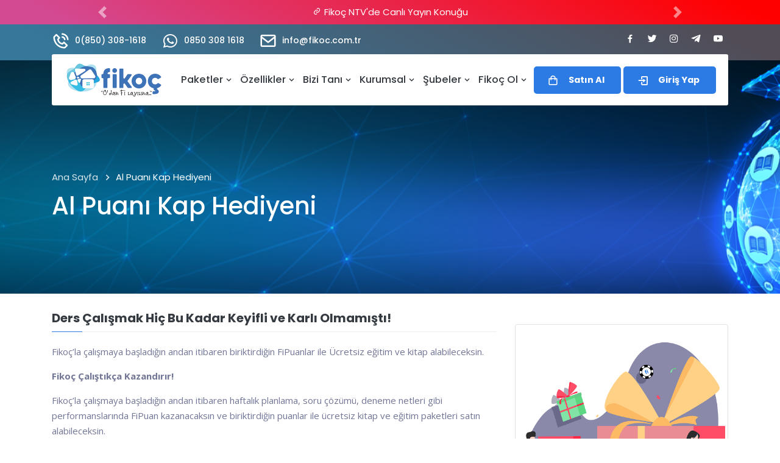

--- FILE ---
content_type: text/html; charset=utf-8
request_url: https://fikoc.com.tr/diger/al-puani-kap-hediyeni
body_size: 31801
content:


<!DOCTYPE html>

<html lang="tr">
<head>

    <!-- Required meta tags -->
    <meta charset="utf-8" /><meta name="viewport" content="width=device-width, initial-scale=1, shrink-to-fit=no" />

    <!-- Links of CSS files -->
    <link rel="stylesheet" href="/assets/css/bootstrap..min.css" />
    <!--  -->
    <link rel="stylesheet" href="/assets/css/boxicons.min.css" />
    <!--  -->
    <link rel="stylesheet" href="/assets/css/flaticon.css" />
    <!--  -->
    <link rel="stylesheet" href="/assets/css/owl.carousel.min.css" />
    <!--  -->
    <link rel="stylesheet" href="/assets/css/odometer.min.css" />
    <!--  -->
    <link rel="stylesheet" href="/assets/css/meanmenu.min.css" />
    <!--  -->
    <link rel="stylesheet" href="/assets/css/animate.min.css" />
    <!--  -->
    <link rel="stylesheet" href="/assets/css/nice-select.min.css" />
    <!--  -->
    <link rel="stylesheet" href="/assets/css/viewer.min.css" />
    <!--  -->
    <link rel="stylesheet" href="/assets/css/slick.min.css" />
    <!--  -->
    <link rel="stylesheet" href="/assets/css/magnific-popup.min.css" />
    <!--  -->
    <link rel="stylesheet" href="/assets/css/style.css" />
    <!--  -->
    <link rel="stylesheet" href="/assets/css/responsive.css" />
    <!--  -->

    <title>
	Al Puanı Kap Hediyeni
</title>
    <!--  -->
    <link rel='canonical' href='https://fikoc.com.tr/diger/al-puani-kap-hediyeni' />
    <!--  -->
    <link rel="icon" type="image/png" href="/upload/fikocfav.png" />
    <!--  -->

    <link href="/assets/UI/menu.css" rel="stylesheet" />
    <script src="/assets/UI/snap.svg-min.js"></script>
    

    <link href="/assets/UI/toastr.css" rel="stylesheet" />
    

    <style>
        .iii {
            left: 0;
            top: 0;
            width: 22px;
            height: 22px;
            background-color: #ff0000;
            text-align: center;
            line-height: 22px;
            color: #ffffff;
            font-size: 16px;
            -webkit-box-shadow: 0 0.5rem 1rem rgb(0 0 0 / 10%);
            box-shadow: 0 0.5rem 1rem rgb(0 0 0 / 10%);
            border-radius: 50%;
        }
    </style>

    <style>
        .slayButtonGenislik {
            width: 175px;
            margin-top: 5px;
            /*Eskisi 10 du*/
        }

        .banner-content {
            max-width: 1920px;
            margin-top: 30px;
            position: relative;
            z-index: 1;
        }

        .raque-nav .navbar .navbar-nav .nav-item a {
            color: #343a40;
            font-size: 16.5px;
            font-weight: 500;
            padding-left: 0;
            padding-right: 0;
            padding-top: 30px;
            padding-bottom: 30px;
            margin-left: 13px;
            margin-right: 0px;
        }

        .yuvarla {
            border-radius: 3px;
        }

        .single-footer-widget .social-link li a {
            width: 30px;
            height: 30px;
            text-align: center;
            color: #ffffff;
            background-color: transparent;
            font-size: 18px;
            position: relative;
            border-radius: 2px;
        }

        .widget-area .widget_contact {
            position: relative;
            z-index: 1;
            border-radius: 0px;
            height: 150px;
            text-align: center;
            background-image: none;
            background-position: center center;
            background-image: url(../../assets/img/mission-bg.jpg);
            background-size: cover;
            background-repeat: no-repeat;
        }

            .widget-area .widget_contact::before {
                width: 100%;
                height: 100%;
                content: '';
                position: absolute;
                left: 0;
                top: 0;
                border-radius: 0px;
                background-color: #ffffff00;
                opacity: .60;
                z-index: -1;
            }


        .h2, h2 {
            font-size: 20px;
            font-weight: 500;
        }



        .scrollbar {
            margin-left: 0px;
            float: left;
            height: 480px;
            width: 100%;
            background: none;
            overflow-y: scroll;
            margin-bottom: 0px;
        }

        .force-overflow {
            min-height: 500px;
        }




        #style-3::-webkit-scrollbar-track {
            -webkit-box-shadow: inset 0 0 6px rgba(0,0,0,0.3);
            background-color: #2c7be5;
        }

        #style-3::-webkit-scrollbar {
            width: 5px;
            background-color: #2c7be5;
        }

        #style-3::-webkit-scrollbar-thumb {
            background-color: #343a40;
        }

        .section-title .sub-title {
            text-transform: none;
            display: block;
            color: #2c7be5;
            font-weight: 500;
            margin-bottom: 10px;
        }

        .distance-learning-content .sub-title {
            display: block;
            text-transform: none;
            color: #2c7be5;
            margin-bottom: 12px;
            font-weight: 500;
        }

        .distance-learning-content h2 {
            margin-bottom: 20px;
            font-size: 25px;
            font-weight: 500;
        }

        .bg-e4feff {
            background-color: #ffffff;
        }

        .distance-learning-content .features-list li span {
            display: block;
            position: relative;
            color: #343a40;
            font-size: 14px;
            font-weight: 600;
            padding-left: 45px;
            padding-top: 5px;
            padding-bottom: 5px;
        }

        .top-header {
            background-image: linear-gradient(-154deg, #524c56 8%, #36779a 90%);
            padding-top: 8px;
            padding-bottom: 15px;
        }

        .carousel-item.active,
        .carousel-item-next,
        .carousel-item-prev {
            display: block;
        }

        .top-header-contact-info li a {
            display: inline-block;
            color: #ffffff;
            font-size: 14px;
            font-weight: 500;
        }

        .mobile-menu-wrap .fast-contact a {
            display: block;
            border: 1px solid #007bff;
            color: #007bff;
            z-index: 99999;
            border-radius: 10px;
            font-size: 10px;
            line-height: 15px;
            padding: 10px 10px;
            margin: 0 5px 0 5px;
            text-align: center;
            opacity: 0.8;
            font-weight: 500;
            flex-basis: 0;
            flex-grow: 1;
        }

        .page-title-area.item-bg4 {
            background-image: url(/upload/backrounda.png);
        }

        .form-control {
            height: 35px;
            padding: 0 0 0 12px;
            line-height: initial;
            color: #343a40;
            background-color: #ffffff;
            border: 1px solid #000000;
            border-radius: 3px;
            -webkit-transition: 0.5s;
            transition: 0.5s;
            font-size: 15px;
            font-weight: 400;
        }

        .sale-btn2 {
            position: absolute;
            left: 20px;
            top: 20px;
            background-color: white;
            color: #2c7be5;
            width: 55px;
            height: 55px;
            line-height: 55px;
            text-align: center;
            border-radius: 50%;
            text-transform: uppercase;
            font-weight: 700;
            font-size: 14px;
            border: 2px solid #2c7be5;
        }
    </style>

    
    <style>
        .zoom {
            transition: transform .2s; /* Animation */
            margin: 0 auto;
        }

            .zoom:hover {
                transform: scale(1.2); /* (150% zoom - Note: if the zoom is too large, it will go outside of the viewport) */
            }
    </style>

    


    <!-- Global site tag (gtag.js) - Google Analytics -->
    <script async src="https://www.googletagmanager.com/gtag/js?id=G-1Q1X9MF62H"></script>
    <script>
        window.dataLayer = window.dataLayer || [];
        function gtag() { dataLayer.push(arguments); }
        gtag('js', new Date());

        gtag('config', 'G-1Q1X9MF62H');
    </script>

    <!-- Google Tag Manager -->
    <script>(function (w, d, s, l, i) {
            w[l] = w[l] || []; w[l].push({
                'gtm.start':
                    new Date().getTime(), event: 'gtm.js'
            }); var f = d.getElementsByTagName(s)[0],
                j = d.createElement(s), dl = l != 'dataLayer' ? '&l=' + l : ''; j.async = true; j.src =
                    'https://www.googletagmanager.com/gtm.js?id=' + i + dl; f.parentNode.insertBefore(j, f);
        })(window, document, 'script', 'dataLayer', 'GTM-KPL6F9S');</script>
    <!-- End Google Tag Manager -->

    <!-- Google Tag Manager (noscript) -->
    <noscript>
        <iframe src="https://www.googletagmanager.com/ns.html?id=GTM-KPL6F9S"
            height="0" width="0" style="display: none; visibility: hidden"></iframe>
    </noscript>
    <!-- End Google Tag Manager (noscript) -->


    
</head>
<body>
    <form method="post" action="./al-puani-kap-hediyeni" id="form1">
<div class="aspNetHidden">
<input type="hidden" name="__EVENTTARGET" id="__EVENTTARGET" value="" />
<input type="hidden" name="__EVENTARGUMENT" id="__EVENTARGUMENT" value="" />
<input type="hidden" name="__VIEWSTATE" id="__VIEWSTATE" value="8qmXq5pI5ohtazTkizVCAB4KElabeQv3b60yEkP6AEvon6A8DJaVFY7QOuoZSN5GxAOHbSpEQ9vxMkoxZrIzTc73Zut8EIfnDjwtlt6+JUUq4TN2zoxHzqQbBwOvwkjSvL/rxmdoiFe4i3mpJrnFn7YSg8o65sZ2wo3eEmBl4cuGRd30nGMFEC+zCwFZFtK5dMUIoYu/0qujqQO7C0IabH5ZBpkKAimjFFBDB9mnrWx7aw9RMgY89jLrC8FBJMeuuGpCFGE5oPySxrepcLNnoPOl0XEGuD5hmWuD77VJwLM5pobIlbCMFNKnHm+hBQCIDnjlc9MKkcs+mv8GyHLkSSjhWzylPJmTkYXYKx70Gkl/utJff5E66+6uiY7eSkmYYbkN1wV1kaMadQfah9IUWdW2S1D7jJ4FUwshdAKZrP5jm0x5WOFXIPewLob/UEyqVX/eMrY6uV5NP/sqoEn0trja/vAVfv8k/ONXCDEl8G2pvmcFQKdMS9zdWgpfdOLSXbHizcggFvAlVsN0ndxTOTi/mnlIU9Z65A32Ur01wXH/3v8gE6pJPL7tXabisEGIkRM1lxMt2iI1oQY8aS7fhLUIgeMbT9MHvp0rq5QnZXF6RgUY4b7H/B8mOc4Xz0RVRBUl5atb8w6DJiacuv7YPTEV9im3sKqRZ/FJuJOFQQrwNomVH9wpsWwCI5Ml7u2sAbzFJdKnjUvCdszjpAtJ/979uEQUvMmlBiZwI2uJHkwyE0Yef+mVLPYT7MhK4KOL5rnv+NQs5F8THeS28ZCbQ3OzLvSe3cWfzh7kCCW02ILrI2/MaBvYAJ13/iZAQf7ajX/JZygPIFwciLdwafDFPbqfbhrUeacKdiUESWWkjtyAEpP2o1PSzPsGkkzSNt7fkwD7CoAtFa7nbRM9sNt79Bd+Ws+hXq116SKbh7sn6XWLqYPZptRYmMFv94u+k7ShNXpanVggHGygXUK0IgInXGGmL8dxl52nYLu/MkMe2dCcAZ5a1Ho+jQIsNKL2DM5ZxZ5WyMqD2Y3nMhjSW3umQW4ck5aRd0VxnHM8VFOgxbfZMWbmJlJD/gtQrRZ3cckBW9oiXXOu/Ak7Enf1OoMkliS3LLOBCuR3J3aRAwyfx13UWEUp07rjAO6rJQaZX18OkrUhN83hdJmLWHN0EvQcxAHHjOyqTg4PbB5bReGI5BPhIhYqnG1xZMJhm8EJs+0ldcWwp5scMalik6reI0we/ZgzHNaCb7ld80cRCbYAQ/uKi596M6rTd7Uf3/4h3/TZto8nzVIZa3EzDxEnLiuIhB0hQ5cfgRtb9aKRwx9PG5tbzWr55YA3SMg4ZwQKxlp0ZsLH4j9VOnIUlxCrLBSoodD/pKi64i9LoARFDw83ItzPwfh4hkjcLsp0sgzxS2W7owcIpYRThEtMu6cKjpmn+eur4hUj80jk70WAy9LDEmlIEWKck8YVfsbcp1GbUyYadetjhsL+lWQT0/G1t71khc96wDEmFjw2yYadzm2nnnYBbgOKHCHS6ey+d3+U9/zpdZMM+c61JpM6ug5D+KmkJb3raDInnB0oRYMFrsvUm2izVYeDorU6bxsi2T7MOP8Y55y7R7C5oymiPr+scNP/1VdS1To+0gG7bqmx8m0n01NzEIQgpcG1dCBJgPihmlhWjplXXzfI7E1+dJFaOecd9fDn5yBWhCf0CxMquBaOieaguxv5/5WVzPr6OOzBSJaKIl/F1R/6dwdjNVDexP165obHKg0hh1yGhD5kIgAmiVE/XLbwRBaYmseAJ2eiVb3ngpGYuGhvaUCuRz1VSqVAKFfv9lPsuJ2SC9ltasO7kk8oxZpSCzNcV99aedrTXPbWhLJqRVVkGdqQ2QhayW4D/SSMZ4Um4AqI8Goo19ajeeTuJFH6uhw5fAv3e3qiHdz9gr4AAdBqRfb9GdX5koXJDX7u7CTleWRxv+8rOdchaHnIxm3mBBeR4Cc6d0YCuicA8Q4XL9mPPA8f8Jx0knYEoQz7dPg5GPVK2NethpuAoCfyFIuJJtcP4It3nL1dQhhRzsS/kZ2wuIwKUsBMC6y+86x+HJCFvOB7v0BACwSGSpcIBllIIN1lrNSjzfsSeCNijPDfwbRxk/BInq0rkoTFEAI956j55lfuhrFIze7ETs9P37eN8Uz63gF4AMzNgh7akengjZsMtdezSGxVige6YHOj3IDrv3S5Sd4liptWXheo4HnefT7BgebKIhEiil/m3YzLrb5xXh+zXwCBVLcUCSZI7qRv1h5UF67PlwmS33v25zPwwb37Bnux14F8Sc1Rb54nPdzxUFeo52NSs5KJz0S5HVBIFMywaSp91dhDXeZul13nLDavVQvVEuVCXyeZODhxjkzYtxkYuoTkqtos33O1eR3CzGPjTqvJbe80T4+L+pCQfoNaryAjf/3UfMw0/pRN0EeydwSCc2tXlSoanvbqUpfUpH60HBflt+No+sqTWMm/RFybXuqUuxJOoRPsrMo5tcmvxADvUv4fqnveLP+mdFyDo2TmMVLoE1RTlgOGKO5bB4VpgOFyckFrMxUUjdH/Z9G5xhQQzMK58BJHImSjHSvC48WaFo0hJ0A7SjPgc0vie3VhxrwUASa+uZ8B6gWsTKxtViPYYySNZbC4uud1TgYQcr/hcCMSWdPSl5bW7gYzacXCyHmlq1MpMUiWskx4yDDY06T/7Rko+IMo+ZoiUVRshb3O+zGHTLuCPmw/wacbtcJnXOQ0teZ8hk8K97xlCB4JqUttxLsXxeRlPoFhKLr/LRwjoR3d4znwcWabDc+x6/5jlYVmxItfEGstAZNeDVySTK5Zr/cQMQvklOtIeTMxJ/NG6SvKwy1LUHRyMk3o7EBbzRHgmZfjSvzHGZcAtJpjqs1rQnocTXoFSrsh6IcAWbemlWSjgxUeSlkpd4ZZYii70z/j7cFdohw2MKVfwt2kDa3ftlFG9Td+/rGEWhutTnqzLDlyuS6XWGRcDxQbGIQYK4VlKwbgDB7RiDFgOtapgjqns36zXzIBhdeq/jSm5AQPe66uD9Cbt7et5XLIsnPs7cNngnhze0Vxp6rWwAAd6zGJKnJrSvI3vHqFIwXA1s+DaLVH+91h1Ugn4ziYsqjeTSsFGl4wlnoRVBhx9xgOiAKJ92fWI3aK+KnihrR/oEsSZ38zp//nCQEOPxfqjf6U6ZgEPR/MB1//rNxZGB5lNMtHhMpfSXZWP29JZZ2E32WwJsyeG5deExNbWNXCDkCCpiKbN2lv8slgrA7M6YeiaeRnYyOt6ypQchu1uP9at9MKYN0f8aqD35xjDz0LMR/14NQYGZbZJ29Rig0DSqwSrt6Owk1MYPCTxgNzv/VjjwZzCux3exRTjX2X8rd6Uscl2pNm4qQgyyfjhwAqRqyURYBrtWuhFfcVU4tdcLhGeqbU563sdQTJnfL7lBppjlKD342mNqEOD+ggAc3gaWT/YuyX4WoJdJPauBQCS5e/MvC7wPYQFpZmE4XEwMYk/[base64]/Vv7fDz7KwygsWfvQTL7Oq+BsvPLFCZuqIyg5AxDejQdqu39t4vsX1rT2nnrs29sbAfM9LcrMHXavU5yq96oIXyLOCO3QoDRI0e1UNp5ZcGPer3Kz5hVRch6JZRrff9UhF95ySI9n0eX+v9pheYBB7WCYvjVOb33m/eIHM3PXUMpYpRJsq8eAsDaS+zU5WvchP9NSBfB8Kh2RnA0nzM9fOSyFpHQVlg8D5cod2U6o98CPKZFJDZ0Av64Vq5fuuKGuGOgrpzGNdsMRiaVRLP5bTetkW1SI5pIKfo4EhFqBNChIy9GcZIq8rRu/xBvF+bJmIgzYrG+ePRoi9X0AeeLQztf/RbZT9qb936abBGyiSShgthT5trANsYpkgSBZQ9G8ydhcyfyLRthLYZAeZ0eiG2YBca4VlxbrMF36THvCgJ52j+sAVr3PVP1hHfkdBZ8w3Mgwt7tWa/x9SbhwLxsxHPceh3E6dxZlFXiViSVAhBnbMlpWIndIy+6+d4jC+n8P01sRBI/vheJ4GMkevSwED9NoV9+Ocg+3Z3fTFrkQYGmO2JZGt8TCvKCfTkBapCM7teLL/hGg1E0mlsyS0yXS3NxWTXmg75Rj5EVcioaMFuGwpgHRGkTJmlGTw/GY0VokJV9HBvBSYA3D0cGQOYqQ4toPhditUrNZN8r8usFWMWWDxLmp3bUmvmJu9EYD3h6exHOwMHce9opx62etXJj3mcpAblgX7We+guV62uZk8YQ5BNhBYS5JtAof52n8SBlILRRxCcxommPVDSCxBjYgHNY3H7fhOGa9ewUCtvAlBx44ViYjBhgN0M1C6/Bt42TVzs78Q1jjU6WgTUSuHKmzEYKZoQJsYQ7JY/1Q6/HrQnvXUA4ZxE0422Gnw1uGyoMaG81noAM2Xmb4GsVrtqkMpzSe0YW7AEq1Rw9BjCkjKxkNI41ieTLEheJR8esesxhTXrvPzjmRmukLaruTUvF1U6Ao6SYH8C7R90T9ANsDh3yqDsr5Z7pv/rxQXBQ6W/[base64]/N4m3Z17Ggw+tX9bkY4fScTmdSCT/2UUSq2jGpiD86G/[base64]" />
</div>

<script type="text/javascript">
//<![CDATA[
var theForm = document.forms['form1'];
if (!theForm) {
    theForm = document.form1;
}
function __doPostBack(eventTarget, eventArgument) {
    if (!theForm.onsubmit || (theForm.onsubmit() != false)) {
        theForm.__EVENTTARGET.value = eventTarget;
        theForm.__EVENTARGUMENT.value = eventArgument;
        theForm.submit();
    }
}
//]]>
</script>


<script src="/WebResource.axd?d=pynGkmcFUV13He1Qd6_TZBEosNMVU4cjazPfKb_h-3WiBwp3ZO-xdVXCGMgpjvMRwKgnhQ2&amp;t=637804944803665050" type="text/javascript"></script>


<script src="/ScriptResource.axd?d=NJmAwtEo3Ipnlaxl6CMhvkOhBAP2Eq8SDwHZEeZPhBrzVydRHyIn-MQvsfJrZ0Ql05QrwxHNBH0GNxO2yzGu4J_0DcqGhl37gVmxFIp_Ni6pPMBu1J9Jeh52-Em45jy4XcPriNd7vg1InOieuKrGDqPYapk1&amp;t=ffffffffe6d5a9ac" type="text/javascript"></script>
<script src="/ScriptResource.axd?d=dwY9oWetJoJoVpgL6Zq8OPDcMybONwkwylMAHNIHQhmPbys68tvHdaM3iOd_RQXQW3zbINW11QWtxIVR37fKcHtqi6YPQ8uqXeUtpSJAocDb-i2v9ia-IJAEFl_0xJa1kloYCtPSxh8BYjXRpMoRMmkP6a81&amp;t=ffffffffe6d5a9ac" type="text/javascript"></script>
<div class="aspNetHidden">

	<input type="hidden" name="__VIEWSTATEGENERATOR" id="__VIEWSTATEGENERATOR" value="DE518E03" />
</div>
        <script type="text/javascript">
//<![CDATA[
Sys.WebForms.PageRequestManager._initialize('ctl00$ScriptManager1', 'form1', [], [], [], 90, 'ctl00');
//]]>
</script>



        <div class="mobile-menu-wrap">
            <div class="top">
                <div class="logo">
                    <a href="/">
                        <img src="/upload/logofi.png" style="height: 45px;" alt="logo">
                    </a>
                </div>
                <div class="close-btn">
                    <a class="close-button" id="close-button">Close Menu</a>
                </div>

            </div>
            <div class="fast-contact">
                <a target="_blank" href="https://api.whatsapp.com/message/VUE6QSSNJAGQA1" class="btn-whatsapp">
                    <span class="bx   bxl-whatsapp"></span>
                    <span>Whatsapp </span>
                </a>


                <a target="_blank" href="tel:0850 308 1618" class="btn-contact">
                    <span class="bx bx-phone-call"></span>
                    <span>Çağrı Merkezimiz</span>
                </a>
            </div>
            <div class="menu">
                <nav>
                    <ul>
                        
                        <li data-menu-item="paketler" class="">
                            <a href="#" class="a-videolar" title="Paketler">
                                <img src="/upload/site/Paketler.svg" width="24">
                                <span class="text">Paketler</span>
                            </a>
                        </li>

                        <li data-menu-item="ozelik" class="">
                            <a href="#" class="a-videolar" title="Özellikler">
                                <img src="/upload/site/Özellikler.svg" width="24">
                                <span class="text">Özellikler</span>
                            </a>
                        </li>

                        <li data-menu-item="bizitani" class="">
                            <a href="#" class="a-videolar" title="Bizi Tanı">
                                <img src="/upload/site/bizi-tani.svg" width="24">
                                <span class="text">Bizi Tanı</span>
                            </a>
                        </li>
                        <li data-menu-item="kurumsal" class="">
                            <a href="#" class="a-videolar" title="Kurumsal">
                                <img src="/upload/site/kurumsal.svg" width="24">
                                <span class="text">Kurumsal</span>
                            </a>
                        </li>
                        <li data-menu-item="subeler" class="">
                            <a href="#" class="a-videolar" title="Şubeler">
                                <img src="/upload/site/subeler.svg" width="24">
                                <span class="text">Şubeler</span>
                            </a>
                        </li>
                        <li data-menu-item="fikocol" class="">
                            <a href="#" class="a-videolar" title="Şubeler">
                                <img src="/upload/site/fikocol.svg" width="24">
                                <span class="text">Fikoç Ol</span>
                            </a>
                        </li>


                        <li id="ligirisYap" class="">
                            <a href="/giris" class="a-videolar" title="Fikoç Giriş">
                                <svg xmlns="http://www.w3.org/2000/svg" xmlns:xlink="http://www.w3.org/1999/xlink" aria-hidden="true" role="img" width="24" height="24" preserveAspectRatio="xMidYMid meet" viewBox="0 0 32 32">
                                    <path d="M26 30H14a2 2 0 0 1-2-2v-3h2v3h12V4H14v3h-2V4a2 2 0 0 1 2-2h12a2 2 0 0 1 2 2v24a2 2 0 0 1-2 2z" fill="#0087ff" />
                                    <path d="M14.59 20.59L18.17 17H4v-2h14.17l-3.58-3.59L16 10l6 6l-6 6l-1.41-1.41z" fill="#0087ff" />
                                </svg>
                                <span class="text">Giriş Yap </span>
                            </a>
                        </li>
                        
                        
                    </ul>
                </nav>
                <div class="nav-content">
                    <div class="menu-items">
                        <div class="menu-item active" id="paketler">
                            <h2>
                                <a>Paketler</a>
                            </h2>
                            <ul>
                                
                                        <li><a href="/satin-al/online-kocluk"><span>Online Koçluk</span></a></li>
                                    
                                        <li><a href="/satin-al/deneme"><span>Deneme</span></a></li>
                                    
                            </ul>
                        </div>
                        <div class="menu-item" id="ozelik">
                            <h2><a>Özellikler</a></h2>
                            <ul>
                                

                                <li><a href="/diger/kisiye-ozel-kocluk"><span>Kişiye Özel Koçluk</span></a></li>
                                <li><a href="/diger/kocum-benim"><span>Koçum Benim</span></a></li>
                                <li><a href="/diger/al-puani-kap-hediyeni"><span>Al Puanı Kap Hediyeni</span></a></li>
                                <li><a href="/diger/fi-magaza"><span>Fi Mağaza</span></a></li>
                                <li><a href="/diger/basari-pusulasi"><span>Başarı Pusulası</span></a></li>
                                <li><a href="/pdfi/tum-pdfler"><span>PDFİ</span></a></li>

                            </ul>
                        </div>
                        <div class="menu-item" id="bizitani">
                            <h2><a>Bizi Tanı</a></h2>
                            <ul>
                                <li><a href="/videolar/tum-videolar"><span>Videolar</span></a></li>
                                <li><a href="/basari/tum-basarilarimiz"><span>Başarılarmız</span></a></li>
                            </ul>
                        </div>

                        <div class="menu-item" id="kurumsal">
                            <h2><a>Kurumsal</a></h2>
                            <ul>
                                <li><a href="/kurumsal/hakkimizda"><span>Hakkımızda</span></a></li>
                                <li><a href="/haberler/bizden-haberler"><span>Bizden Haberler</span></a></li>
                                <li><a href="/ekibimiz/ekibimiz"><span>Ekibimiz</span></a></li>
                                <li><a href="/kocluk-egitimi-basvuru-formu"><span>Koçluk Eğitimi Başvuru</span></a></li>
                                <li><a href="/edumy-kocluk-yazilimi-basvuru-formu"><span>EduMy Satış Başvuru</span></a></li>


                            </ul>
                        </div>
                        <div class="menu-item" id="subeler">
                            <h2><a>Şubeler</a></h2>
                            <ul>
                                <li><a href="/subelerimiz"><span>Şubelerimiz</span></a></li>
                                <li><a href="/franchising-basvuru-formu"><span>Franchising Başvuru Formu</span></a></li>
                                <li><a href="/bursluluk-sinavi"><span>Bursluluk </span></a></li>
                            </ul>
                        </div>
                        <div class="menu-item" id="fikocol">
                            <h2><a>Fikoç Ol</a></h2>
                            <ul>
                                <li><a href="/bireysel-basvuru-formu"><span>Ön Başvuru Formu</span></a></li>
                                <li><a href="/bireysel-basvuru"><span>Başvuru Tamamlama Formu</span></a></li>
                                <li><a href="/kurumsal-basvuru-formu"><span>Kurumsal Başvuru</span></a></li>

                                <li><a href="/kocluk-egitimi-basvuru-formu"><span>Koçluk Eğitimi Başvuru</span></a></li>
                                <li><a href="/edumy-kocluk-yazilimi-basvuru-formu"><span>EduMy Satış Başvuru</span></a></li>

                            </ul>
                        </div>
                    </div>
                </div>
            </div>
            <div class="morph-shape" id="morph-shape" data-morph-open="M-1,0h101c0,0,0-1,0,395c0,404,0,405,0,405H-1V0z">
                <svg xmlns="http://www.w3.org/2000/svg" width="100%" height="100%" viewBox="0 0 100 800" preserveAspectRatio="none">
                    <path d="M-1,0h101c0,0-97.833,153.603-97.833,396.167C2.167,627.579,100,800,100,800H-1V0z" />
                </svg>
            </div>
        </div>


        <div class="content-wrap">
            <header class="header-area">
                <div style="background-image: linear-gradient(-154deg, #ff0000 8%, #d34a93 90%); color: white; margin-top: -15px; margin-bottom: -15px;">
                    <div class="container">
                        <div id="carouselContent" class="carousel slide" data-ride="carousel">
                            <div class="carousel-inner" role="listbox">
                                <div class='carousel-item  text-center p-4 active text-white'> <a href='/icerik/bizden-haberler/fi-koc-ntvde-canli-yayin-konugu' class='text-white'><i class='bx bx-link'></i> Fikoç NTV'de Canlı Yayın Konuğu </a></div><div class='carousel-item  text-center p-4 text-white'> <a href='/icerik/bizden-haberler/ogrenci-koclugu-egitimimiz-yerel-basinda' class='text-white'><i class='bx bx-link'></i> Öğrenci Koçluğu Eğitimimiz Yerel Basında! </a></div><div class='carousel-item  text-center p-4 text-white'> <a href='/icerik/bizden-haberler/online-kocluk-markasi-batman-da' class='text-white'><i class='bx bx-link'></i> Online Koçluk Markası Batman’da! </a></div><div class='carousel-item  text-center p-4 text-white'> <a href='/icerik/bizden-haberler/aralik-ayi-kampanyami-yerel-basinda' class='text-white'><i class='bx bx-link'></i> Aralık Ayı Kampanyamız Yerel Basında! </a></div><div class='carousel-item  text-center p-4 text-white'> <a href='/icerik/bizden-haberler/batman-fi-koc-subesi-olarak-sonsoze-konuk-olduk' class='text-white'><i class='bx bx-link'></i> Batman Fikoç Şubesi Olarak Sonsöz’e Konuk Olduk </a></div>

                            </div>
                            <a class="carousel-control-prev" href="#carouselContent" role="button" data-slide="prev">
                                <span class="carousel-control-prev-icon" aria-hidden="true"></span>
                                <span class="sr-only">Previous</span>
                            </a>
                            <a class="carousel-control-next" href="#carouselContent" role="button" data-slide="next">
                                <span class="carousel-control-next-icon" aria-hidden="true"></span>
                                <span class="sr-only">İleri</span>
                            </a>
                        </div>
                    </div>

                </div>
                <div class="top-header d-none d-sm-block">
                    <div class="container">
                        <div class="row align-items-center">
                            <div class="col-lg-8">
                                <ul class="top-header-contact-info">
                                    <li>
                                        <i class='bx bx-phone-call'></i>
                                        <a href="tel:0850 308 1618">0(850) 308-1618</a>
                                    </li>
                                    <li>


                                        <a target="_blank" href="https://api.whatsapp.com/message/VUE6QSSNJAGQA1">
                                            <i class='bx   bxl-whatsapp'></i>
                                            0850 308 1618</a>
                                    </li>
                                    <li>
                                        <i class='bx bx-envelope'></i>
                                        <a href="/cdn-cgi/l/email-protection#8de4e3ebe2cdebe4e6e2eea3eee2e0a3f9ff"><span class="__cf_email__" data-cfemail="325b5c545d72545b595d511c515d5f1c4640">[email&#160;protected]</span></a>
                                    </li>
                                </ul>
                            </div>

                            <div class="col-lg-4">

                                <div class="single-footer-widget">


                                    <ul class="social-link bx-pull-right" style="margin-top: 0px;">
                                        <li><a href="https://www.facebook.com/fikoctr" class="d-block" target="_blank"><i class="bx bxl-facebook"></i></a></li>
                                        <li><a href="https://twitter.com/fikoctr " class="d-block" target="_blank"><i class="bx bxl-twitter"></i></a></li>
                                        <li><a href="https://www.instagram.com/fikoctr/" class="d-block" target="_blank"><i class="bx bxl-instagram"></i></a></li>
                                        <li><a href="https://t.me/fikocyks2021tayfa" class="d-block" target="_blank"><i class="bx bxl-telegram"></i></a></li>
                                        <li><a href="https://www.youtube.com/channel/UCpkOBq3Pno9jnSEvLORZogQ" class="d-block" target="_blank"><i class="bx bxl-youtube"></i></a></li>
                                    </ul>
                                </div>


                            </div>
                        </div>
                    </div>
                </div>



                <div class="clearfix"></div>
                <div class="navbar-area">
                    <div class="raque-responsive-nav">
                        <div class="container">
                            <div class="raque-responsive-menu">
                                <div class="mobileHeader">
                                    <div class="mobileMenu">
                                        <a class="menu-button" id="open-button"></a>
                                    </div>
                                    <div class="mobileLogo">
                                        <a href="/">
                                            <img src="/upload/logofi.png" style="height: 57px;" alt="Fikoç Logo">
                                        </a>
                                    </div>
                                </div>
                            </div>
                        </div>
                    </div>

                    <div class="raque-nav">
                        <div class="container">
                            <nav class="navbar navbar-expand-md navbar-light">
                                <a class="navbar-brand  " href="/">
                                    <img src="/upload/logofi.png" style="height: 57px;" alt="logo">
                                </a>
                                <div class="collapse navbar-collapse mean-menu">
                                    <ul class="navbar-nav">

                                        <li class="nav-item"><a href="/satin-al" class="nav-link">Paketler  <i class='bx bx-chevron-down'></i></a>
                                            <ul class="dropdown-menu">
                                                

                                                        <li class="nav-item"><a class="nav-link" href="/satin-al/online-kocluk">Online Koçluk </a></li>
                                                    

                                                        <li class="nav-item"><a class="nav-link" href="/satin-al/deneme">Deneme </a></li>
                                                    
                                            </ul>
                                        </li>
                                        <li class="nav-item"><a href="#" class="nav-link">Özellikler <i class='bx bx-chevron-down'></i></a>
                                            <ul class="dropdown-menu">
                                                <li class="nav-item"><a href="/diger/kisiye-ozel-kocluk" class="nav-link">Kişiye Özel Koçluk</a></li>

                                                <li class="nav-item"><a href="/diger/kocum-benim" class="nav-link">Koçum Benim</a></li>

                                                <li class="nav-item"><a href="/diger/al-puani-kap-hediyeni" class="nav-link">Al Puanı Kap Hediyeni</a></li>

                                                <li class="nav-item"><a href="/diger/fi-magaza" class="nav-link">Fi Mağaza </a></li>

                                                <li class="nav-item"><a href="/diger/basari-pusulasi" class="nav-link">Başarı Pusulası</a></li>

                                                <li class="nav-item"><a href="/pdfi/tum-pdfler" class="nav-link">PDFİ</a></li>

                                            </ul>
                                        </li>
                                        <li class="nav-item"><a href="#" class="nav-link">Bizi Tanı <i class='bx bx-chevron-down'></i></a>
                                            <ul class="dropdown-menu">
                                                <li class="nav-item"><a href="/videolar/tum-videolar" class="nav-link">Videolar</a></li>
                                                <li class="nav-item"><a href="/basari/tum-basarilarimiz" class="nav-link">Başarılarımız</a></li>
                                            </ul>
                                        </li>
                                        <li class="nav-item"><a href="/kurumsal/hakkimizda" class="nav-link">Kurumsal <i class='bx bx-chevron-down'></i></a>
                                            <ul class="dropdown-menu">
                                                <li class="nav-item"><a href="/kurumsal/hakkimizda" class="nav-link">Hakkımızda</a></li>
                                                <li class="nav-item"><a href="/haberler/bizden-haberler" class="nav-link">Bizden Haberler</a></li>
                                                <li class="nav-item"><a href="/ekibimiz/ekibimiz" class="nav-link">Ekibimiz</a></li>

                                                <li class="nav-item"><a href="/kocluk-egitimi-basvuru-formu" class="nav-link">Koçluk Eğitimi Başvuru</a></li>
                                                <li class="nav-item"><a href="/edumy-kocluk-yazilimi-basvuru-formu" class="nav-link">EduMy Satış Başvuru </a></li>
                                            </ul>
                                        </li>
                                        <li class="nav-item"><a href="/subelerimiz" class="nav-link">Şubeler <i class='bx bx-chevron-down'></i></a>
                                            <ul class="dropdown-menu">
                                                <li class="nav-item"><a href="/subelerimiz" class="nav-link">Şubelerimiz </a></li>
                                                <li class="nav-item"><a href="/franchising-basvuru-formu" class="nav-link">Franchising  Başvuru Formu</a></li>
                                                <li class="nav-item"><a href="/bursluluk-sinavi" class="nav-link">Bursluluk </a></li>
                                            </ul>
                                        </li>

                                        <li class="nav-item"><a href="#" class="nav-link">Fikoç Ol <i class='bx bx-chevron-down'></i></a>
                                            <ul class="dropdown-menu">
                                                <li class="nav-item"><a href="/bireysel-basvuru-formu" class="nav-link">Ön Başvuru  Formu</a></li>
                                                <li class="nav-item"><a href="/bireysel-basvuru" class="nav-link">Başvuruyu Tamamlama Formu</a></li>
                                                <li class="nav-item"><a href="/kurumsal-basvuru-formu" class="nav-link">Kurumsal Başvuru</a></li>
                                            </ul>
                                        </li>
                                    </ul>

                                    <div class="others-option">

                                        <a href="/satin-al" class="default-btn" style="border-radius: 5px; padding-top: 10px; padding-bottom: 10px;">
                                            <i class="bx bx-shopping-bag icon-arrow before" style="font-size: 19px;"></i>
                                            <span class="label">Satın Al</span>
                                            <i class="bx bx-shopping-bag icon-arrow after" style="font-size: 19px;"></i>
                                        </a>
                                        <a id="hlGiris" href="/giris" class="default-btn" style="border-radius: 5px; padding-top: 10px; padding-bottom: 10px;">
                                              <i class="bx bx-log-in icon-arrow before" style="font-size: 20px;"></i>
                                            <span class="label">Giriş Yap</span>
                                            <i class="bx bx-log-in icon-arrow after" style="font-size: 20px;"></i>
                                        </a>

                                        



                                    </div>
                                </div>
                            </nav>
                        </div>
                    </div>
                </div>
                <!-- End Navbar Area -->

                <!-- Start Sticky Navbar Area -->
                <div class="navbar-area header-sticky">
                    <div class="raque-nav">
                        <div class="container">
                            <nav class="navbar navbar-expand-md navbar-light">
                                <a class="navbar-brand" href="/">
                                    <img src="/upload/logofi.png" style="height: 57px;" alt="Fikoç Logo">
                                </a>

                                <div class="collapse navbar-collapse">

                                    <ul class="navbar-nav">

                                        <li class="nav-item"><a href="/satin-al" class="nav-link">Paketler  <i class='bx bx-chevron-down'></i></a>
                                            <ul class="dropdown-menu">
                                                

                                                        <li class="nav-item"><a class="nav-link" href="/satin-al/online-kocluk">Online Koçluk </a></li>
                                                    

                                                        <li class="nav-item"><a class="nav-link" href="/satin-al/deneme">Deneme </a></li>
                                                    
                                            </ul>
                                        </li>
                                        <li class="nav-item"><a href="#" class="nav-link">Özellikler <i class='bx bx-chevron-down'></i></a>
                                            <ul class="dropdown-menu">
                                                <li class="nav-item"><a href="/diger/kisiye-ozel-kocluk" class="nav-link">Kişiye Özel Koçluk</a></li>

                                                <li class="nav-item"><a href="/diger/kocum-benim" class="nav-link">Koçum Benim</a></li>

                                                <li class="nav-item"><a href="/diger/al-puani-kap-hediyeni" class="nav-link">Al Puanı Kap Hediyeni</a></li>

                                                <li class="nav-item"><a href="/diger/fi-magaza" class="nav-link">Fi Mağaza </a></li>

                                                <li class="nav-item"><a href="/diger/basari-pusulasi" class="nav-link">Başarı Pusulası</a></li>

                                                <li class="nav-item"><a href="/pdfi/tum-pdfler" class="nav-link">PDFİ</a></li>

                                            </ul>
                                        </li>
                                        <li class="nav-item"><a href="#" class="nav-link">Bizi Tanı <i class='bx bx-chevron-down'></i></a>
                                            <ul class="dropdown-menu">
                                                <li class="nav-item"><a href="/videolar/tum-videolar" class="nav-link">Videolar</a></li>
                                                <li class="nav-item"><a href="/basari/tum-basarilarimiz" class="nav-link">Başarılarımız</a></li>
                                            </ul>
                                        </li>
                                        <li class="nav-item"><a href="/kurumsal/hakkimizda" class="nav-link">Kurumsal <i class='bx bx-chevron-down'></i></a>
                                            <ul class="dropdown-menu">
                                                <li class="nav-item"><a href="/kurumsal/hakkimizda" class="nav-link">Hakkımızda</a></li>
                                                <li class="nav-item"><a href="/haberler/bizden-haberler" class="nav-link">Bizden Haberler</a></li>
                                                <li class="nav-item"><a href="/ekibimiz/ekibimiz" class="nav-link">Ekibimiz</a></li>
                                                <li class="nav-item"><a href="/kocluk-egitimi-basvuru-formu" class="nav-link">Koçluk Eğitimi Başvuru </a></li>
                                                <li class="nav-item"><a href="/edumy-kocluk-yazilimi-basvuru-formu" class="nav-link">EduMy Satış Başvuru </a></li>

                                            </ul>
                                        </li>
                                        <li class="nav-item"><a href="/subelerimiz" class="nav-link">Şubeler <i class='bx bx-chevron-down'></i></a>
                                            <ul class="dropdown-menu">
                                                <li class="nav-item"><a href="/subelerimiz" class="nav-link">Şubelerimiz </a></li>
                                                <li class="nav-item"><a href="/franchising-basvuru-formu" class="nav-link">Franchising  Başvuru Formu</a></li>
                                            </ul>
                                        </li>

                                        <li class="nav-item"><a href="#" class="nav-link">Fikoç Ol <i class='bx bx-chevron-down'></i></a>
                                            <ul class="dropdown-menu">
                                                <li class="nav-item"><a href="/bireysel-basvuru-formu" class="nav-link">Bireysel Başvuru </a></li>
                                                <li class="nav-item"><a href="/kurumsal-basvuru-formu" class="nav-link">Kurumsal Başvuru</a></li>
                                            </ul>
                                        </li>
                                    </ul>

                                    <div class="others-option">

                                        <a href="/satin-al" class="default-btn" style="border-radius: 5px; padding-top: 10px; padding-bottom: 10px;">
                                            <i class="bx bx-shopping-bag icon-arrow before" style="font-size: 19px;"></i>
                                            <span class="label">Satın Al</span>
                                            <i class="bx bx-shopping-bag icon-arrow after" style="font-size: 19px;"></i>
                                        </a>
                                        <a id="hlGiris2" href="/giris" class="default-btn" style="border-radius: 5px; padding-top: 10px; padding-bottom: 10px;">
                                              <i class="bx bx-log-in icon-arrow before" style="font-size: 20px;"></i>
                                            <span class="label">Giriş Yap</span>
                                            <i class="bx bx-log-in icon-arrow after" style="font-size: 20px;"></i>
                                        </a>

                                        



                                    </div>

                                </div>
                            </nav>
                        </div>
                    </div>
                </div>
                <!-- End Sticky Navbar Area -->

            </header>
            <!-- End Header Area -->

            

    <!-- Start Page Title Area -->
    <div class="page-title-area page-title-style-two item-bg4 jarallax" data-jarallax='{"speed": 0.3}'>
        <div class="container">
            <div class="page-title-content">
                <ul>
                    <li><a href="/">Ana Sayfa</a></li>
                    <li>
                        Al Puanı Kap Hediyeni
                    </li>

                </ul>
                <h1 class="text-white">
                    Al Puanı Kap Hediyeni
                </h1>
            </div>
        </div>
    </div>
    <!-- End Page Title Area -->

    
    <section class="courses-details-area pt-1 pb-70">
        <div class="container">
            <div class="courses-details-header">
                <div class="row align-items-center ">
                    <div class="col-lg-12">


                        <div >
                            <div class="row mt-4">
                            <div class="col-md-8">
                                <div class="about-text">
                                    <h3>Ders Çalışmak Hiç Bu Kadar Keyifli ve Karlı Olmamıştı!</h3>

                                </div>
                                <p>
                                    Fikoç’la çalışmaya başladığın andan itibaren biriktirdiğin FiPuanlar ile Ücretsiz eğitim ve kitap alabileceksin.
                                </p>
                                <p>
                                    <strong>Fikoç Çalıştıkça Kazandırır! </strong>
                                </p>

                                <p>
                                    Fikoç’la çalışmaya başladığın andan itibaren haftalık planlama, soru çözümü, deneme netleri gibi performanslarında FiPuan kazanacaksın ve biriktirdiğin puanlar ile ücretsiz kitap ve eğitim paketleri satın alabileceksin.
                                </p>

                                <p>
                                    <strong>Biriken Puanlarını Takip Et ve Hediye Listeni Gör!</strong>

                                </p>
                                <p>
                                    Fikoç FiPuan sayesinde çalışmaların hiçbir zaman karşılıksız kalamayacak! Yüzlerce kitap ve onlarca eğitim setine biriktirdiğin PuanKazanlar ile ücretsiz ulaşabilirsin.
                                </p>
                            </div>
                            <div class="col-md-4">
                                <br />
                                <img class="img-thumbnail" src='/upload/icerik/al-puani-kap-hediyeni.png' />
                            </div>
                        </div>
                        </div>
                    </div>
                </div>
            </div>


        </div>
    </section>




            <!-- Start Footer Area -->
            <footer class="footer-area" style="background-image: linear-gradient(-154deg, #524c56 8%, #36779a 90%);">
                <style>
                    .footer-area {
                        padding-top: 30px;
                    }

                    .borf img {
                        border: 1px solid #ffffff;
                        padding: 2px;
                        border-radius: 2px;
                    }
                </style>
                
                <div class="container">

                    <div class="row">
                        <div class="col-lg-3 col-md-3 col-sm-3 col-xs-12">
                            <div class="single-footer-widget mb-30">
                                <h3>İletişim </h3>

                                <ul class="contact-us-link">
                                    <li>
                                        <a href="https://www.youtube.com/channel/UCpkOBq3Pno9jnSEvLORZogQ" target="_blank" style="margin-top: 8px; margin-left: 17px; font-size: 14px"><i class='bx bxl-youtube' style="font-size: 35px"></i>Youtube</a>
                                    </li>
                                    <li>
                                        <a href="https://www.instagram.com/fikoctr/" target="_blank" style="margin-top: 8px; margin-left: 17px; font-size: 14px"><i class='bx bx bxl-instagram' style="font-size: 35px; margin-left: -3px;"></i>İnstagram</a>
                                    </li>

                                    <li>
                                        <i class='bx bx-phone-call' style="font-size: 30px"></i>
                                        <a href="#" style="margin-top: 10px; margin-left: 17px; font-size: 14px;">0(850) 308 16-18</a>
                                    </li>

                                    <li><small style="font-size: 9px;">* Bize her gün 08.30-22.00 saatleri arasından Fikoç Çağrı Merkezimizden Ulaşabilirsin. </small></li>
                                    <li>
                                        <i class='bx bx-copyright'></i>2026   Fikoç Tüm Hakları Saklıdır. 
                                    </li>
                                </ul>

                            </div>
                        </div>

                        <div class="col-lg-2 col-md-2 col-sm-2 col-xs-4">
                            <div class="single-footer-widget mb-30">
                                <h3>Paketlerimiz</h3>
                                <ul class="support-link">
                                    
                                            <li><a href="/satin-al/online-kocluk">Online Koçluk </a></li>
                                        
                                            <li><a href="/satin-al/deneme">Deneme </a></li>
                                        
                                </ul>
                            </div>
                        </div>
                        <div class="col-lg-2 col-md-2 col-sm-3 col-xs-4">
                            <div class="single-footer-widget mb-30">
                                <h3>Diğer </h3>

                                <ul class="useful-link">
                                    
                                    
                                    <li><a href="/diger/kocluk-takip">Koçluk Takip</a></li>
                                    <li><a href="/diger/fi-magaza">Fi Mağaza</a></li>
                                    <li><a href="/diger/pomodor">Pomodoro</a></li>
                                    <li><a href="/diger/calisma-masam">Çalışma Masam</a></li>
                                    <li><a href="/diger/kaynak-kocum">Kaynak Koçum</a></li>
                                    <li><a href="/basari/tum-basarilarimiz">Yorumlar</a></li>

                                </ul>
                            </div>

                        </div>



                        <div class="col-lg-2 col-md-2 col-sm-3 col-xs-4">
                            <div class="single-footer-widget mb-30">
                                <h3>Fikoç Eğitim </h3>
                                <ul class="useful-link">
                                    <li><a href="/kurumsal/hakkimizda">Hakkımızda  </a></li>
                                    <li><a href="/blog/tum-bloglar">Blog</a></li>
                                    <li><a href="#">Yardım</a></li>
                                    <li><a href="/haberler/bizden-haberler">Bizden Haberler</a></li>
                                </ul>



                            </div>
                        </div>


                        <div class="col-lg-3 col-md-3 col-sm-2 col-xs-4  col-xs-6 col-xs-offset-3 col-lg-offset-0 col-md-offset-0 col-sm-offset-0">
                            <div class="single-footer-widget">
                                <h3>Kaynaklar</h3>
                                <ul class="useful-link">
                                    <li><a href="/diger/mesafeli-satis-sozlesmesi">Mesafeli Satış Sözleşmesi</a></li>
                                    <li><a href="/diger/son-kullanici-lisans-sozlesmesi">Son Kullanıcı Lisans Sözleşmesi</a></li>
                                    <li><a href="/diger/kisisel-verilerin-korunmasi">Kişisel Verilerin Korunması</a></li>
                                    <li><a href="#">Fikoç İşlem Pusulası</a></li>

                                </ul>
                                <br />
                                <div class="borf">
                                    <img class="mt-1" src="/upload/banka/grsl/guven.png" width="50" />
                                    <img class="mt-1" src="/upload/banka/grsl/guven100.png" width="50" />
                                    <img class="mt-1" src="/upload/banka/grsl/maste.png" width="50" />
                                    <img class="mt-1" src="/upload/banka/grsl/Untitled-1.png" width="50" />
                                    
                                    <img class="mt-1" src="/upload/banka/grsl/cloudflare-odeme.png" width="50" />
                                    <img class="mt-1" src="/upload/banka/grsl/3d-secure-odeme.png" width="50" />
                                    <img class="mt-1" src="/upload/banka/grsl/universal-odeme.png" width="50" />
                                </div>
                                <div class="mt-1 mb-2 ">
                                    <div id="ETBIS">
                                        <div id="4888384701066513">
                                            <a href="https://etbis.eticaret.gov.tr/sitedogrulama/4888384701066513" target="_blank">
                                                <img style='width: 75px; height: 90px' src="data:image/jpeg;base64, [base64]//e1vIU3PPvtstG0M9fX1SZ/u3bs3q2vXrl2YMmVKUp9Fd9xxR7P++++/f652Cc2cOTNssMEGSX3Hjh1zpSEceeSRSdlWW20VFi1alJTdddddBeOl8eCDDybtZs+eHb7zne8kZSeddFJSBh199NFJ2RZbbBEWLlyYK11CP/zhD5P6vfbaK1eyhObMmRM23njjpP7EE0/MlYbws5/9LClbDnjVkFCsssVYVkaoq6tL+nzwwQfRej2ULLrzzjub9d15551ztUtoxowZYeWVV07qf/7zn+dKQ/jRj36UlK233nq5khD++te/FoyXxiOPPJJrGcLqq6+elB1xxBG5kiWMAHPFaJtttknqd9ppp1xJIW266aZJ/QphhK233jqcfvrpLcKPf/zj/IBZjHDYYYclfY477rh82S677JIfa+zYsUmfIUOG5MuEs88+Ozz55JPJeFm45ZZbmvW/7bbbkrE9zZs3L1x00UVJ/e9///t8/8suuywp+9WvfhWeeeaZpOwXv/hF/p55qH5s8Ic//CFp9/TTT4fzzjsvKXvggQdyV1rCCN/+9reTNrqWcOGFFyZ9Lr744mZ1zOs666yT9I8xwpprrhlOPfXUgvvJwimnnBLWWGMN/aZCRuCHt5QqKys1WJQRnnvuuXx9nz59kjJE/EorrZSU8faWS3p7s3D11VfnepRPXbp0yff/97//nZQ1NDQUjCuMGDEiqfd0wQUX5Ovnzp2bK11CYoRiGDZsWNJuwIAB0XohxghbbrllrqRltNlmm2ncQkY488wzc03Kpw8//FCDRRnh5Zdfztf36NEjKRs/fnyeEW6//fakLIsQ47xNGqsUbrrpplyv8skz7L/+9a+kbPLkyVHmq62tTeo9/eY3v8nX8/vS5KVgDEhBiLFj9UKMETbffPOwYMGCXGl5hDTcZJNNNG5xRrjqqqvC4YcfXhSjR49O2sUYAYWJG6Yda7Pqd99996QMxU1lLEcac+TIkUn//v3758veeeedpKwljPDd73433/+LL75I+qOIquztt99OyjxNmDAhvPfeewl4u2l3wAEH5BnWQ4wwcODA/Jh333130hcmmj9/flL/ySef5OvXX3/9pC/KKdfXtYTTTjstacczUNmxxx7b7NpZjPDqq6/mrxnDa6+9lrQrmxHQXlUegzT8GCNMnz69bDHuoQlmMlV2//33J2WNjY3JWujbl4OampqkP+JeZX/[base64]/r2DvvfdOfif1HjvuuGMyjjcff/vb3yZlSCXWc/qjVIpijPDnP/85f08x6MVa4YyANovZB7Aa1Fa47rrr8vVMIsS/Kvvyyy+TMkhlHj/5yU+ajekhRig2ZoyyGKF169aJxONflXk/AqYe9Vga/l7B559/njAv9R5agmKMgHYPc9F/8eLFudr/AkZgaVDZySefnJRBXjcQlkax86TJKIYxY8bkWpZPWYpdDJ4RpMv49VzE/cT0DsEzAiazytFh0vQfzwhchAeMbX7DDTeEP/[base64]/m1wnM0FKEX0Rt//KXvyRlnhF8/ELkf3sMHTp0yLXMphgj3HPPPc3G9JDFVDYjfPbZZ4mmXQwMBLWEEbbddtvEl4AypnFwB1MGUKTShMOJuoMOOijRPSAkivrvs88+ydj8KKwNlQvy4Xtcc801zdp57Lfffkm71VZbLXkwuj9B1g2WjPpMmjQpKfOMgFtYffApQDwwvLH0ueSSS/L3hCVDGQ449UGalqIYI0ycODF/TzHoPksywnm2dreUcBurf4wRXnzxxXy9gFYtuvXWW/Pl0vA9+XWYKFyajjrqqKSumBiP6RB///vfc7Vx0gQXQ3V1da5lc/KM4PHWW2/lWiwhpIjqxVzes3jvvfcmZcVI97m0LmYFsgyFjIA/PMZFpfDoo49qsDwjYOLgyKEeJUocTiiZdt/73vfypqJnBDmpCA9r/EsvvTTpi8Xx8ccfJ2XY3SK8ZfRFjMu0QsNWfyaL/p4huGeI9kw87bw0kvnoJYKbtLzjqyUS4amnnkrawez67SimGlOOL/9iEfGEMHeJzNJ/+PDhSRkkRuB6vXv3zt9LOUBfUwjeUMgIywoxAn6Etm3bJmX4EUR6aFmMgC6hsieeeCIpQ5ShxVPm194YIxBpVH/pMn6CxQgwHA4tyk444YSkDBIjeB3Br71ihJboCD/96U+Tso022iifj1AuIyAJZZJi2oqyJFcLsHwZQSaU9yP4yZAYL8YI48aNS8rgWJVpMnj71l133aSM5UIUYwScVOqPIwbyGr4YAZNMNr3PHRAj4MmT8wlzWP0lPfyYeBFFSBLKiBWIZI7jJo8xguIsvAwqe+ihh5IySGMS9hehN6ntMqKJEWQ/Lyu0xhN0wZyijActu5u1jAsXYwQcKLKbNaaSVXzQKSZlPCPwVqk/IWnGxLGl64gRULCYbNq9+eabSRnkGQFvHoQiqjFRNhnT6y94TfU7yWaiHZJJZSi9lD322GN55uJv9UdRpx1j6zo33nhjszHfeOONpC9E6FxtlxFNjJAb92uhmLLIQxMj3Hzzzc3qd91116TOE4wgMe4lAm8yZUQxY+Ri7nk8/vjjudo4SXL5pcETWnp6TA8xJMylsm7duiVlnngIvh/4/ve/n6sNSVxB5bEch+VF9iyyGYEH5n3lgh5ksXrR888/38yvvsMOO+T786ak6w8++OD8OHp7YATWXuoJ2apesQbeXiSRygVyAenjnThIgXQ7D63nSDB0E8p8fILgV3pMAdGPG5k+//jHP/K/SVaDny8YQfVZsQYtmy0hGFLXEvzvENk9ZTMC6yGTnIa01169ejWrI5Q6bdq0pJ61PR1p8/5/9Il0Pa5VjaXoIz9AUT0USNUr+shk8uBULhB+ps8///nP/MNiiUm381AKlx9T4VuIlDrG9NFHgQeKxKDPWWedlf9NMn3py9JIPcuW6ktFH5eWEVAm9ZsErJc0lcUI3ABN0iClCnr33Xej9WT3LC3hfNE4MTFOHqG/Vimg0EGYV7H6coHekiYsklhbAf0lTaTpqZ58SZEcX7F8BKQM1khLSZnRHjHfRJ4ReJjAO3QqKiqSMt4+DcLNsiYDZShhSqlMwBRTkARG0vhKR+dHqcwD6QHBZBoLs406klXkPcObqXopkLw1KvNQfiHaeLoODXzVVVfN/z4B3wH1aOUS2QSQ0vfL26WxpDewXJAFTRkJrSK8ifRhuUAHod474GAKypAiGl/mIRYDSyxl3plVVVWVlGFuS+Tze9UfyaPfJCjo5CnPCEZJIx8kIYFC5QL7BVpKZB6rv9LOyPDx4woxz+I555yT1PFAYlImy7OYRRtuuGHBPQDFRIrlLAroCiIynykr9vYqRR7GLUXesxgDv1ek/A4cV3pJsvZflMUI3qmyxx57NBtkaXIHfKxBmjORSz+uEMsdOP/885M6vJLSxj0pOxjuXxqKuYOzspgFr+HzJqtccRhPYlgkB0pbMcrKYvbPCKWaMhxtIu/pjaEkI/CwgMLEEA9N5QKmnvLilanLOunz5cGvf/3rvJinn25CjMCyoTH5YaonH4/+PrNZjEAMH4mVvpZ2AJEShzWRrhf8vgZEOmW//OUv85tRUNJ0T1n7Grg/yhC/IvwMlGXtayi20+n6669P+vh9DX7PiOCTXVgiaYcehR+C/riz0308xAjcA0Ev+ti8ZSuLnrzrVkGSYruSpCOwtqlMb5onlBffD6BBi8QIywqSTUQwTLreO6kkcr0Yf/jhh/[base64]/lLMoJRvqHAmgcR0o3VC6xJIjlAPGAEkZJI4FKRXxoUyvXkYwQCDCeSF9DDm20xEiMQIVWyi3c4LQ0UcPMUc6/DWDHS2u4ZwVOpPR1ENEV+s66ipD6Ih1UBRZcGJhbsu++++Q6IJRQRPGoq80BE0ed3v/tdXrmJRcPI9lE9uQX04UGozCuLbM6g7P33309uFmJpoQ+KnZaeWNDJA8mj8QV2Dok8I4j5YptRvAKKqZiuZ/cSdUCbYHn4igvwMqleQMJJAfWQH8IzAr4c6rwC6qEcCfrKfPTJqzAAhHdYfTS3JZXFmMu0GJRe7ePnWfj000+TPqRTxeoFxGSMlEiRxQgxeI+dZwT5JmKM4ANZsW3x5HWK/CbYUsokotqPkYZnBPlQQMw3gQVBXTFGwIlVDuXNx9zfSQqXBsmC4vyYnLH6GKR3+E2wMZBBnSbWXu0fxGYXZWVbC/6gDDECa71iALGXAAVMRPZvut4nmmZtghVlpbMjlUV4G1WuIwM8yRLxjOAdSgoDZFGLGQExqQ2aiGreRkSWyrKAWKRPbKOLBwoQ7TxI7JA7mDVR5cT3Y9cSCLTQJ8YIeA1hJMZBv0n3RW/A7Us9ibe6P0xJ6hHZuo/YJtgYeUZA6dW1kD6UoWRrTB5qqTFjjMD4GvOMM85IxuG3idijSRmWmVz+zRgB3zd/FoMPWEhMe2Uxi+QJW57A0ihFiurhKRWJETx8NpEIX0i6HZDo915AJbtkkWcEMrhFfte4kJU3oQQaL7k8ibnwUYhwkmn8ooyAeFS40ptLAoqhwqYohrTjyBmVyUTzIWOPmCRAi9Y19cZjpqpMwOyKxf+RYunreGBe0t/vOhIjtDLzkLeJerKj0n1hMmIY1GPp6JraBNu1a9f8/bF0pPvHrCDPCDwUtcWJxTjylAJc+tQRSJJ7HV1BfdCV6INeoY21+BVESAzqPZPzDBkbxZuIbG6sQkbgASqBIWafM3GIU0A0j3Z4FlWmWDd2NFyqciGmF/hNsHp7OZdAZQI/UJFGD5gjfR0PkkLp7+MUYgSURd5u6sl7SPeFCZSY4g/o0jVhbN0fruF0f5bPNHlG8POJYsc4XudSPbqMpBAvq/pw1gF9eJiYgpSxRU+kxBT/28UIQOMYChnBU2znsodczP4sA5/AyTrv2xeDD2TpbfjBD36QKykkLUctQUxx02QwwSKSYdJ9kRaiWEodEVoR63G6njlME1IzpiwqXE7CT7oOKOzv/R14OCGkhMrOPffcpKwYwbBq61CcEZR1i0hUAqV2AAHtfeTGVY+XkPQr/pWzAq+X6gUUTI3jt7yhg1CPMibC7mVM4hxyqiA50mOiiMYkTmwTrELsiEcYUeNrLHIVqUes8kZBeOlUL+vFa/i8naoX8FaKOMmE65DgoiUOvUVtkTjUe6ccz4A6vwnWH0WE9UQflEqN45NwRZj6tANKiMX7ip8kN1ZxRtDS4IM1PrefLXFpir0VPKA0eVs6a+8j4tWPB1jP04SHMKZDlAu/X0BH1qCXxHL8SK6l3kuELIrpR0gZkZjPA2dammJmrpdsMULXUVsfEW12mFauvICk4ftMXi8e/Y4bkXeACH4/pYg1TfVZjOClhxDbXIr3bFkYwSuTmIyUMVExki7Tkp3LGtPDn/5G1DFdH8sdQPKk28GwpQgPpdqWjDXgPk2DgAmpUMr5gzwjMBnpPuz2oQ9rl3YlsbSk2zEpKEe0xYRK13tw47Tz0HrqqRgjkBpGH58pJbB8oeNQj/mna2KJUMayhHlMmTbaQORgUK+zlDzhXiZ6SZ8rr7wyV9q0hNKHbGYUNK6PQq1roqNQ7yGvJw8N2592LFfp34G1hZTSWIKeXdmMYJRvKOA6TlNMYfLALy7SOhqDDzoVi2UIWecdiXBbxxhBu5KY2HQdWrnIK4vygHo/Ap7DcoiEHPWJKYs8gFiepHSuGKEMIv7TfbIgH4tP3PUM7RT6Qkbg3CPeAIBE0IZJAUZQfQxwG+3I+ZNE8Ihti/c+eqQM9T7pkkxeTCoPWSwQXE9Zseihdkr5850J1nAdlF88cPRn7dTvIKRMGYoX4p8yv7aWIiQCby99CNyJkCKMWSyeo72PMcIN7v0LpYCU0e/Qvk/mSGW8eMw7zAGjUtahQ4dCRvBKWMwLmJWzGNMRPGIHZQC0V7hTegeijL8Btj4i3MOHtnGaUIZFoT4ePp1dZdLmccvidaO/j18QEaXM5yQuK2nM2H1SXmqrfUsYgRenFOlMhlYmDeXwynsWjZLK2FYyjyxG8EGSGHgjIJxDKsOEI3uZMgJLkM+Kmjp1auIK9fBJJohvlauPh5wpmIEq84khs+wNnmGid75zusy1to1WNsvE+PKiUvdJLkMsjU/UEkbAXC5F3o+gcHmeEbDfAbY0nimAM4XGrPWqZ2lQfQzSfHER40tQPwF7mHZeciANMCdXNM1ubAyTzHppHDcuzBg/PjSOGROmmqQCM8eODbPHjwuzrW66/Q0ac5iRw0zrO8faNbHushESCqW1GHlGIJyenlcSX6Uf4R8Q4fZOPyOUc/XDn0CZMU8TI+T6JYoZf3p48ejTykqhWBaOd0gJiMrY0XFfBxHB+6Rz53DfiSeGTmZyXWIKWKe124erTZ+5wXBL+3bhD4Y/Wvmf27UNfzU8bHjclqcn264VnjG8aIz7j7XWDK+uuUZ40/p82KFDGGyTuzCXtb00hEVTLiP4XAwRCqgYAa+pSEEnD53jACnRx1DICLEwNAoeYhX4BE4Bb5581qw7lKEoItLTFEvPXlGM8O8XXwyXmMQ60a55quF8u9eLTHu/dNVVQqdVVgnXGG5YZeVwi+EO+y1/XLl1+LPhr4aHbZIfb90qPGV43vq91Gql8LLhtZW+FV63sUCP3XYN80rkIZQiMpbKXRp8OrtiCcViDSiC9PHPSFYDzIP/IVeezQj4xbFdAW96up48xFwEK5/7/5/ECPNsHbz7jNPDkXYtmOBse5PPN/zGJu63hsvXaBOubNMmXGe4qc3q4TbDXba03bv6auF+w4OGR+3N+dtqq4a/[base64]/XuS4RTDGYZzDL82XGy41PB7w7WGGw23Ge403GO4z/Cg4VHD3wzPGJ43/NNQwAgGGGGwOzS7XCINTRKUmInmi5A1hG6DbsDc+gztWIaSJ0xF+vCvCN8CY+M1ZXmAmjFCFvkj4LVPEZNQZT4MLYq5dj2+LkboZ2/madtvHy7ec49w6V57hiv23DNcZbjOcKPhFsPthrus/t499gj3Gx7YY/fwsOFxE6lP7d4hPGN4wdDZFMKXO+wWXjN03W238I61eWPjjUIX0x08I/zLfk+li0iWS0hiHFuQn080+1KUxQgx8tlZCm23mBG8i1mOGvYzqswf/iTC7az6GNB2S2X9Li0tsLdIcUNMvOUJaEL37uFVU7S62v2LET6w39N7qy3D4hb6H4hz8JZCsVPVilEsizmLvB+hGSMo591DR92R2KEyHErKw9e2Nd5mlem7RJ48IxCE4W/i4sodYBkppSj9p9LixV+Gd7fZOrxhv6GAETbZOCxuoSmJR1VSMcYIPGTtQfCI7WuAodLtPLSBF1cBSiiUZwSj/MUFUtAgtFGVZXkWY+R3+xD4gfzxe1m7kv5TCdPtbXsAnhFYGvqaYvaV81K2lHyASAdooyy2MWVW5Wn4MHRWEC8W2i7JCMS9MUUIFxMtBDCCd42WA9KnNSZZOpTBEAS4GBPfhM+pK5e+NPMHfBM0f+bMUHXZZeEV+01dbXkQI3Szv/ufcHyuVfmEMii3t59vZTF78zEGJAPRV+aWN17lRCw1lqBsa3v4yQuZe07FGUGBIDZx4AIG6AjpgEkWZPb4MbEeuAHGRCHSMlSMuOnePXqEB+65J1x85hnhxIMPDsfuvXc4zuznk816Of2gA8OZBx4YzjGcb/j1gQeEiwyXWN1lhk4H7B+u2n//cK3hxv33C7cYbjez9y7DvYb7DA8YHt5v3/C44UlT+J7Zd5/wvOElw8v77BO67LN3eMPwjrV7/btbhc72e163h59XFlduHd6zsnHPP5+76/IJMa3QNw4izbf2MmQxQqtW8c262gTroTH5F7OSPta3OCMIxTKUlgV+Kxnir9TWrOfMEjnEtPsNbcLXsb4bGjZvtVLY2pS0bQ072CTsZH//wHSO3Q17G/Yzc/EgA/6DIwxHG44z4FA62SDz8VeGiwwyH68x3GC41eDNxwcMjxhkPr5gSPsR3rGyXjvv3GJFEULJVkCuGPmzoMuFzM8YoZfhVcy1bWIE0snSYDcRjXBKiDwjkOMX6wfYwSw/Ng9d5eJqHCCYmngyMUmlvXqaOnVKOPGYY8Lq1n5de9hbtm0btm7fPmzbvl3YwbCTib0fGDoY9mzXNuxj9QcYDjEc1natcIThaJNAxxlOXGvN8EuTTF+XQ6mr3WM3u870EgxditgTSgIq8+E/RcgmWspYIuTVRR/wc52GP/KIpZz+HspRYCliUzJ9zjjjjCZGSGpShCOCKmINIs8IWba/9iCcd96So/9jnkUiZ2nC5fojE+krW/2m9vA3N2xl+E9jBGINNoOh22abham57zEsLSkZxycLx/I7fKpAjNgCmO7jEfvybl5ZzP1dQHgOqSKvTeQZoVRqFaalvvLmk0hi2+ZjjNApd2TMd+wBb2wPdlPDFoatDNvYA97OsKM94J0Nuxp2twe9lz3k/QwHGX5kD/pww1H2oI81nGAPGxfzqYaz7EGfZ7jAHvbFhsvsQf/eHvS1hhvtQd9quNMe9j32oO8zPGB4xN76J0z8P214zu4LzyLLw2s2bpUx+tzxy+4Q03ek/[base64]/9ZbQ2MkeXVpCKccegLzgfjWfGkTLAdxaz49IyD6acfmZJRMyDMC6XV+rkFMbyhpPpLXlqYYI/DwVSYHiGcED53C4omblX8BwgzqaRZCpV2/sqIijyqH6hxqDLU51OXQ3zAgh3rDwBwGGQYbhhg+Mww1DDMMr+gbPrf7+sIwwjDSMMow2jAmh3GgT58w0e5p1lKGmksRTKBP/ZBjqfmS+QhpD4JnBO2VQB+TNeAZIZZlHaM8I2AZAL+ljKwZMoC9IhdjBBwg6k/qOFSMEYi7M6YHS0OW+fj/O5HQKqvBexbxsTBHzA8KNmWeEdhEy7zDEPJDxE5M8URwizGRwpIieUbAoQPYxKpBsE2JA/gQZowRbJCkL+D/oWKMoDE9SE79OoJO/03EvGnuPCP4+VKZZwR2YWnuRVmMQCob4+Hf0eEbeUZI/jKKbQQlZ1Hkt7zFtnx7KrWvwaONrfH/k4yQe/Bp8owQQyxVzRPLidrGdqP5r8viuobyjKANkmwlUyOyjUhuZFuW6n2GEXUqT6PYJlgdKumxvMPQ1SZirzjuuHDrGWeE2w13GMhQuvf008OfDX8xPGh4xPCY4cnTTwtPm7L1nOEFQ2fDy4Yup50a3jC8ZXjXJv/9U08JHxg+MvPtE0NPQ29DX0PlKSeHakOdYYBh4Mknh8GGzwzDDMMNXxhGguOPD2PsfhYWeZE8I2gTLPa+NqySbRSbc4GDxNSfQBVlfjMuiqeeB8porl+2skj0MVZfLrL8CMtbIkyy+z20fbvQwcY+xHCY4aeGYwwkp3Q0kLN4puFcw28MvzVcbrjKcJ3hZsMfDHcb/mT4i+Fhw+OGpw3PGl4yvGzoYnjTgGeRWMO/DR8ZPjH0MvQ19DNU5zDA0PjSi7m7bU5+e5rP71gaz6LgPbmemPtcm+KMoOgjukCsvlx4URY7fIPtX6UOn1oa+uTtt8IBtg7iYl4RnkUFnT40dDd8aqZoLzND+xoqDdUrfStU2b0Mtgcyu0/v3F3GCXe75kb5HSiCbp9ii8E+yDShV0gBNTQxAuYbIOc9V5FnBNKZVB87e4gESdXrK+uIMQIelLF5Q5syEVFqK7DVSxrv8qQeb70VOm65VTjY7odYwy/s4Z5mD36FMULrVqGPXRdUGkaedWZYWOJjJrjlmSPlGQJMRso4bjB2uAaKIXOIWzpWr/km6qtnIJDwSuY09cZ8hcqiP4RBdq2n2AeocUWLdMgDfnHZtf5rK1kHXy1vmt7QEJ6/445wcYfdwkn20Fka0oEn5S1eZlDe4k0G8hbvMtxruN/wkOExw1MGloYXDeQtaml420DOopaGTw391l03DDO9a4ZzyhUjbShqCeTsY67dHoU8MBMhlMZ0HVAyS15ZRB8AfiNobBOsP5FLoK3qdcCET2eHWzUmmTG08+f/4UD6ujOUFpuGPnLQoNDD3oz3Hn00fGCa9YeGjw2fGD419DT0fvyx0NfQ77HHQpWh2lBr6G+oNwwyDDF89tijYZjhc8MXNt5IwyjDGMPYRx4J42ysaSZR59tvK4eYK467Y47kavbAjERJpN5vWuHFZD7Zai+JgLjXfOOfoN6/jEgZ6jjkg2Tl3LMr1BFIZRIty1F4xfY1SEfAepDdjNaqM4P/V4kEX+UjIKrT84kFpu0BsYMyPPwmWB307aEzo/FBOAdiISOwTolin/JpCfSgPemALh/RhKv58d80jTJdZYqLeRSjxYsWhcmVVWF25CTUpSUceZoDwsTpuQRKPeftj9ULSG0RXsd0vba8pZaTJkbQpki/CZbDnVTeUuB4wk5lHHIWRfJDkBXDrl3qSa2KfatpRRGbYR82sxbz8XpTHLvfe0+upjnNHDMmvGlKFhHIV0wPGuHs82Uhlkw8hswHfptS88lxhOl6Dx09ALG8U+aP1FPOIu5lQta5foXKIh3VAcfGspCylDmQU6SPdXrgT/8mqeutt4Tz7T6uNWsAHwIZSuMiHxmDPj7n7MSX0NlMQlLV3mjbNsxdDj4QP+/FzmSQzY/DqKVEdrnGj6XIN3Mxw5naLEloFK7xiJ0wxhKQbod+oFgDfgSVx85uhMO/SXr0+J8nVkNiPq6xemI11BR507vsvFP4u9Un5qMxA8mrk3r0yNUuPXlG8Kezi7I2wRaDlmfvpMLkTLcz872QEcgMym2KTPYbaPOroPRqT5iE6XakU6HpMjQ+BZU7T1Ye/MBvcml43RiR3EUSU65vtVK43v5/TBGd5d+nnBKesHokwj/s39dtKVkeusLSMoI2wRaDPp/oGYEXNN3OlPdCRvDE2UHqLMS+htrD3oh0u5YAhWV5exZbQjNMG7/voIOSBNarW7cO/7q5+N6N6WaPdzHRjR/hn21WD8PMXFwe5BnBbyr2JBezZ4TY2Y0escO0iqCQEQhLkmgC4DacRUpZA36DCw4n2hHtol0xYP+qP4mVlPHBC5URdMKX8E3SYlvyhvbsGcbVZ3/fYKG9nePstze6A72WlTwj4FnUMxAwGbXUekYgLYD5xNSXBMY019zr0DEOR1WZgL7mvtFVyAj+87/yWsEcKvOMIA7dN2PTp/dWIj0gJICUSRhB34j8X6UuXbrk5ygLnhFE7BHRkX3+JLcscoGsQkbwD411BWKDqsr8AZL66ljWMbQooOqv42HQYsUI/IujiZ29JLci7jxKnSQCwZz0xX6OKbMiUsA0pj+mhr6U6R4AH/OgDMmlMkxf9Y/t8fREzIV2mOOlCAZgbHz/mqMsxBiBPETV+6NzShF+hGYHbqLZA32FDRALp4wJRnQBnVkIcQYhZTgo1N/bsCLPCPoSLCJLjOABN2PeeJBRo/EFf2g3Eom+iE6fqZMmGDo9JmdHo0VTxt+6Dw78oIzjgVXG2q3+sUNASDrVmDjJaIfo1j0LPCjdpz+Tij2gzKcP/MUQYwQSTPDX0B+/TPqasWOOcVCVdfKq4DOUYoSvWm358Wni5lSvtzt9zqIQ+za0/+ayQF6DSG7rYucmx4hNHRpLJhZrscp0/D17A7UbiIdaivxpMZJMfNhDZQL7ERVtxb2ucmVyZ4X9jz++9N5KHEbpPn6TkghGcFlkxRmBXEI2TbL3MbdRMgqCStpgqUwYJpd9dtTjR1e9vgSLO5U3WOWC8iCxbTU+R9+m2xEOF/GGUMZ+AJ1h6INY5E9SphNcILya9IF5kE7UI7k0viQXD0eMEFt7/X2KEYgL8Dso4yXQmAoKYVrHGEEnr/oMJcZSf4ENLrqmAMOKfM6ioL2mQK5qlgacV4y5zjrrFGcE8hd5mCRK4BIuBv8lWIU1mXT83NSzwUX1+hKs3wTrIZFJRq/GZzd1up1y7SAUTcpYtmAu+iByRYh0yvzZQ9jl9EECcRwQ9ewN0Ph6UFmMQHq+7lN+e5Y8gm6UIZY1JvsPqG8JI5BKpv4CG2Z1TYHvQWnuY4xAsqraMp8QLysvSW7c4owgZZEHFqsXCGnGSIdIMxki2lLGAytF6Boan0/slEP8KPVhh5BIYV2UtzTxVjA51Ptj+kVZS0NLPvGPUkgZDhwRfn61lQLqxyQWkKZY0MnvRsva8ob+kiZjikJG8BtW8SKiAMGVqvfQJlgSK7XBUoDrlGzpQ9u8AfThIO50HyAR5w/QJus23c4nzSDGKeOa6BOMj/Uj0tfTiHiqvz46wlG+CsX6b0CQnUU7gj1KJT/qqKPy/QX2ZOg+8QhybRhfHlTPXOQbUMZLwHJJfyQXfQDhYcrQs1SG4uevB7gn1WvTC2PyhT7qY59Q9lDQCenLQea5cQsZwYcwpY0Xg5xAWenXnhFE9I21jZ2kHoP/apksnWJSJvYZPU0GjCCFyX+O3zvRyoVPNJU7OMYIHkQTRUo44Rhj0YUXXtisjw86IXHS9VnQb0ePUqa5oZAR/FuhbzoVg/bQ+VPAYogxgncoecg3Tr5jus4j9iVY/[base64]//FCIyHn4B6f58c7U8Z1pp0GcxLyjxgfOpASUZIalLkH5bgtXGdf1BMWdQP99+AkLLo0ZLDtDBp0/2Vbc3Oq3SdR0s+xCVGKLYfAAZIjxl7e2OAicsljYkb3ltKaeLF0fh+uRFxFKLq/aHczVzM2pDqt7Hx9sP5HuImCLFEGRyo/gJcqxM+EIkqZ81Mj6mNnllg2cDsTPeX4kgbKXZcO93O6wBZJEZAw0dqpAnxzJis17o/JB99PHiA6ftAp0ESqJ8g88+TGIHlS2dRwhDqgxkMUYfTiPFRMNOE7qXrY6nQl5S4ZvsamEDg316/wVLwvnyV8Uaqv0fuAokuoDKOffXjAaSM71cMmHkomen+8gzy42jHNbH50+1KxSHSlMUIGpPAnO4vpvPg7PL3APBNEPVTPyGWwBtjBDKT1cd/41Hjx34nc6R6XNzq7+61UFmMKXZZ5JMesoA7Ok3e314KvF2IwGLkz4PEpF0WkmJXjBFEWe7gmBTCiRVjmlggy1sNcr+jD6iM9b+lhIKq/[base64]/rNGiWB4+Yl4iPcYIWCwiiUcYgYfdUnIKURSaLL8JRMAdLEbwkcgYcMyIFKIvFjIWI3hvJeu3Hw94kzRGsWRgj1gCMoxKHU6vZjudjJJKzwixDS7+4Cu9NUT/RLzxlPkNLkyQHwP4DS4xRiAPQKQxYQTcyC2lmENJYK2Wgty5c+dm9TCRGAHJl6730MYRlDmcW5T5DG6RZ4SsL8HGDjn3JLd1McT0DkLw1PnfnmcEooGALW/aJEnkTOWCzy0UI2DSqY8mwDMCb3F6HH9UTrmMgHLDMsF1fOYz4lnXF/w3GmOMgKjlPpgoPWjPCNjduk8xLIqq7h93tR8P+B1EWDi0U2jZk2cEtHbds74Em96eRh1e3liCrxgBCcTbT38iq+rPM9L4giR5q1atkrnJlTcxQm7cAkWk1GmokPzcMRTb8hajGCPgLRTFzhr0wZyYb8J/8i4mcr0YF/kPc3pdKEY77LBDwXggS4yLPCN46LMHMFG6DsSkIRFV6nzOiD/7ugUoZAQvxhFLWAQeOnMHQhFC2fGQE8kzAv+mx/[base64]/hMrNrGoLfXk0w9mFVLqF9uOLIGKqYjiGKMUAyEpCEUXpXFTGeWQNVrCfOU1xFyfwcOVFCHGLI+N1uu1eDhj4QtFSDioemN9wEikT8DIDbBfv8F+o9Ia6ZXlLW9vxhia78/RASmhWLpb/wOMYLPChehl6hPFrSDGhNYY8b2nvhTWLyLWZRnBMxCQNBGHQTewtxGyegJ4jhC1F9vNH4E3hDKtI4BJAbj8KD0UPHXq7+UTblCgSKSmDosV5QhJtPEGkp2DvWYZRpTbydeQN0HNj91LCuKPuKiVR/8B2orYB3pnvBcqq2ArkOd37DqQ884qShD+UVRowyx7McAfhNsLN7j4ceUNCS1UGMpuMaSoT4+TCDKM4JRvmEaTFApwrsV6xeDPIusl7F6gQe1LOQ/QqYcB9ZQf42Wwr+9sdNN/Cmp0mWWBmj6IhxksTblAgaAsCZUJgnrKc8IiJViKLY7V0RaWayfLgz3qwymQZEi4MGGDMpSPu8EJIbQDnjfucqygJdO19QZTT79jWuqPga9sUgtlXmRy1tHmX/giFyuA5Pjf0jX8/8aS2Ueqvdb3uRM8/DzGYOfT7a6cU/+JSBVTfMk0zjPCCgwxeAthRgR1073QZwrF5DopMox+/DW8WNJaafM270CWjLtgM5XIFcBa0LlpYBSq2tiilImbx/AOaT6GJTsgomM7kGZj3MQAKLM61RkA3Md3mgsEepZylSPS54ydJWYxMAtTr331cQYAZc97YrBe0AJeXNPSpQBuk98IfKq5hkh+Ws5Euu58hV8NhFrImVemfRiPAbZ5+gA8uFnwWvOLG3pek4oKUU6tJIM51JE/CE9Nm+k3jR2VKlc+hUvjranecTOo/Z7JQSfRRYjnGnpPsWA4grlGcFvuFwWKELGQ5Pi5yOaiFcUUn6gJivmUPLQ2kvQRcwVA0qfNnj6/[base64]/GKKbhe0bQmDx8UYwRYhtcPGGupftkwe+/KEVkHMcOypAuQ7xnuTIC2jrOlpbAiz8xAhopewuoj/kePGUxAmFuPInkSrC2Mybb4NLtSFIlEZa2+m4EhGinj1eixAjcJzEG6v2XasplBJJhuB5QIAoRjveOMT1QdKlHqhFYogylshwqdmIKDiXGwWlXamnAL6P7kNeUFwB9gjJbIgoZwe9rKJe810qM0BLKYgQPESlasXoh9qb5bKKs+4ztQYgxQmz/BRMsz6InrCfqeSgtJWIiWhqyci99xrLgE4wluZDYvAhQXlk0Sip9hhIaJUGTYuDmIL8HQROMIoi5FeuXBoygDZ6lgIjHlKMPymCsjcCYIvQV+uCN1H1iS/t7SEP7BZgsjYnHT/X67X5PB8oq7fAhxL5lIebCJCWk7a/nx0SBTddhwsv8RZdJ13uQtaR7IoeDe/KJPsRhKMOkxJ+T61ecEfC3o4QUA2IRijECay+cH+uXBiIbpskC7lKNiUkaayP43dDaBOtT4Xlo/h7SkN6AvU16HGNi5qpe+z88I5AaRjv0o1gCqRihlTEX5rO/HpArPbbpmPatcjoX95au95DyC3g23JPMRIi5oQwfAj4P+tj4xRnBn3MUgz4kGWME3sLYHoQYYp/7ixH2tyKF/[base64]/tT1NPCo+uVOFNsE62MisUwqhf1XCCOwTsoT5qH4uSe/tVzwqWoiRFmpxBRPBJ3SY/rzEZQ7wPIlxQ4zKt0HKRJjBJmC5BLGqNxlMbYJNga/[base64]/UxxMb0jKD5wrrhYaf7KzUPqMyv5yS7UBYb09+n3wTr4e8rDf/bi/QpZAR/bF25hL9c/WOM4DdsyMTyRHhW9dI7YoS/vRQj+OTVLPhAlsh7HstFMZHr3rSS8FaDFFCWz1JENnR6nOWAQkaAK8mLbwmUwg5ijBA7edWTNx9jyRmiLD8CEiHF5UVBRDT9OwhYxdqWgmcEfhvjcOxuzGrA1EMCsPFU0gXfha6voBK+AZXFwPiMUw7klsadnK4j5uDus5ARlhWkY6WJpUH1MYnAD1O9nB0xYg0XI6C/pInUt3IZYXnBMwKWUKyNoOgma3yp9TwLsVT+YiTlvJjkcg6pLoaE8hdaFvjMIBE5h6pHn0iT31zqzxRKEw4VMUIs2YVYxIpmhKxEUw95SzEDl4URWnLyi1ID+fZGmtA7nNXwhiGh3QzbGDZbFhx77LGbmRJZgI4dO+br7e1vVr/11lvn683+blYvmDadbwfS9d27dy+oX1HQ9WN1Htddd13SrqKiIlrfEuiaWSjVp6Ghwde3NTSRVR5tuPL/8D+Jaw23ihGWfMRgRVJVNYce5/74P/omSYzwau7vFUazxowJPVdbI1T/cPeoT3/FUnNP5/8afWOM8KUpLKMfezxMfO31sh9Dut1XLXiA5bZtyZjLi/hG1KSePcOcSHZTKeIbU1MrKsLUmtqweFFz13ZLKM8IC+xmht98cxh5511h5B135vH5DTeFmYMGh1kjR4XhN94SRv3hjjAS3EE7wN/W7robQkOv3mFeQ0MYcdvtYfhll4fB554Xhpx7fhhx7fVhUte3g8/dmTdxUhh5/1/DqCefCgtdnt+CGTPCmKefCcMuuTQM+fWvw4gbbw6Tu30Qvvyy6Yc29O1r5ReEsV26JH+XSzzeUc8+G4ZedU2Ybr9HtPirL8PIBx8KQ6+8Ooz+58vfCCMMPPWM0PNbrcKo55bs1C6HZg4aGPquv1Hot/OuYb7N27JQnhEWvvlmqGi1aqhZZ4NQ2W7dUNl2HcPaoZeZGJO6vB6mfPJpcrP91mwbKtdqH2rX3SDUGaqsTeWa7ZN2o+7/S5g+YECoWG2tULfhxqFutw6hdtfdQ+U664eqNdqGwWefGxblTjKbUV0X+q2+Vqjcbqcwd1ZTOtUs0xfqDjwkVLZePVStt0Go3mTz0MeuWbXP/mbyNC0fw6/oFHrbtaa8/37yd7kEE9YeeYyN960w/vUlZxSOMmbs962VQ8XGm4XpVV/vd6rnTJgQRj/8SBhjDOdp2Jlnh+qVVwtjX1jyCeVyaPbgQaHO7rt/hz3DApeStjSUZ4RF770XqtvYwzqhY5hZ1z/Mqq5JMKNfv7Bg2vSw0Dhueq8+YUZFvzDto49D/Q87hJrNvxvG//NVa1MZpvfslbzl0+yNrV7n26H+iCPD/AULwqIFC5MJHrjXvqFylTZh/D+aJmFm//pQYz+idq/[base64]/[base64]/HoLNZjS08QIx9qNN72J002Z6b/Lbkn7mblchiZGyEmEuXPsOl+F+qN/FmrXaBc+O++CMHdc8y/ETujaNfQ//qSwaHaTBJn8zruhevudQt+11wsVG24U+toyNeTCi8MiY6w08TtghGpjpIkffxw+tyWmevU1w3B7OGka/cxzofea7UKFMSVgCWPJmvVZLsn0ot82vdl2LdH8xumhapcfht7WtqGyKvl9fdvY0rfPfskcDDjvV6GfvWiDt/t+qNtki9DD+tcbA0BpRphqTNLH2lbZNRflIr3zJk0OA0/8Zaiy++9rdX3svgaf8IswcNsdE4ZekJuTAUccZfe2chiXk3rjn3/ertUqfP7He8OQU04Ln9p1Rz3V/ECxPCMsNEaosbW83h7YQHuIvNH1Nmh/+3fOqMK3vpARCmMEMELNdzYNA3bYOdQf/tMw4ODDQu0mW4ba7b+fKHoiLxHmzW7i5in2FlRvtlWoMYas23EXe0hXh8ZcMApG+TKXYwixdFSaSB9gy0SjvQVzjfO/sIfb71utw5gHImcFGWCEOu7tlNPDgI02C3XGRPOmNj/Is6FvRRj90MNhzuefh3m2PI267Q+hytbwwbaWQ432oGu+/Z1Qt0sHk0hNW+an2MOrNkYc9KOfJNdqtOWydt317ff/KCw0acfLMPTi34Xa9uuGQSefZnrXa2GajQMNNd3JM8I008dq29vL9OOfJlKA8Qab0l1lOtxAW3Inv/NemPRKl1Bn+lf9BhuFuj33yTPCkGN/HqpNj5v4XpMONeXV10LttzdK5r92h10SiY+lkaY8IyARatbbMNRbhwEd9gr9d9sjDPiBKXu77ZmIZE9lMcKOPwiDjj0+DDzy6OQm6jbbMgy77LKwoLHpqLgCRsiJNWi6TQ4TVbPR5qGq9ap2jS3C2L81D2h9fvU1oV/r1cIEMz954xC/M4d/HmptzIGH/cTM00LfBJNZ/8tTjQE2NWYwJthmO5ugDcOIO+9uapCnpjcQmjNhoulFvcOYJ55I3uL+JoIXzZ2btBh49HGhqk27MPGNrknbEbfcaktf6zD6T00fU59uy0eNKbz9Dzk0LFzYdC/jXuocKldaJQy9vvBbjEPPLtQRYISatY2JfnJkcq1ZtqwwV3VbbxdmGXOKWLJYSpskQu444eOON6lh95VjhMk2Pyj2/b+7bZheu+TbnUt+ZRMVMELVarY0GNcvRsmbN99ga7fhK9MJPJW1NBx9bPKAuOBskyiD7O9KE1mYmVDB0uAYQdRo1sew314S+pt5VLXhJmEaXsgcMeagn/081PNWf3+XZHkANcZwNe3WCf222zHMnVloTiUPr+Opoa7tumHoBReFqZ/aW2fMWY21YEqxp9lfjAiDTYz2s2tX2DWqjWnqt2At3jMxj6FxT/899LM3dLi95fzO+h8fEWrMUpqVC54VMELOYTbmyafNIlotMVU9lWIEaKqJ+eo27ZPf7GmO6Qj8hkRHKMIIk4wRqm25HWRLaikqZAS7mc9MR8iiLImQMIKZap59Jr/+eqgxq2TAIT9O/p5l/UoxgmiIPTwsibEPLjnUMmEEY6w6E4sjTAkdc/c9YfQdd4XRdxru+mMY/dgTZq0UfgOhiRFMWbR7mJQLiX9+/Y2h2kxVdBMcXNDiufPCgMOPDFWmP4y45bYwa9iw0Mi9fm/70H/XDqbINS0FcydPDrW23tebWEZ5rDFTd/AJJybXgaKM8Lenmhjh6sLTz7IYYcpbbycPs/6YY/PjQ7Pt3vJWQ25piDKC/eaBJmV93zQVMgJWw6+yrQYYob6URGi/Xhh4zHG5kibC6VRjGvrAHFfPMqWx1sS/Z4S0U4QbRyFifR7/bNMHRkXDfndZqGy1Whj3XPOMoxglb63Mx3ebjrifP316qMVyMAVvzCNNn9drHNA/8WGge2jisAJqbMJZLudNX3KMzvDLrgg1Zn4yyTD/eOcQajRGqM0xwoIcI4x98ilb7owRLik8DzFraZhhZmL1xpuG2q22SSSlaPyLL5ousV7oX6AjFGEE++36Pfa8w8Sub4VJb7+bL1vCCO++G2rMtBm4/4FhtL0Jo2+6JYy+8ZYwwsTYxFdeyTVvIhhhoOkOrFvNJIKZj9W2JtXvf1Bo6PZBmGIX++La60OtTRgOqgkvN401s/+AULehrddmhs6fNzd5I+tMiqDZ8vZPePTx5P9r7E2osQcwN5Vx3FhdHapMF2HcETffEqa+183wfhhh0qHRzLg0JYxw0smJpSA/AjTxtTdCjS0XdVt9L8wdOcq080mh2kyyAZtuFcY//UyYZgos0q3/Ot82RtgzzM1JBGhar17J0lLPfey8a5jnPiXQ2LtPqLM+dQcdkpcIU3jZzBqpN+ti9F13h2k9eyXlaYfStE8+CbXt1gv1hx2RWF7JC3HWOaFm5TYJg4579IkwyqRftUmpetNdBth9LZzZ9DJ9Zi9g9Rpr5ZkdpbRmtbXCwJN+mX/oUz/tEfqtuXaoMMW1Iac45hlhgXXEJKk2zq/AHDMOr7AfgikyyEwfTzBC1Q/3CL1sAhoGihGaLjPFGKGvKZ1o1f3sIfZbs32oXMfejP0OCOOd52yGMULf9TcOFaaYzp+/wOzgmaG/iegqu2aFSY6+q64ZKk2Zq//Z8fZgl7wFnibbPdfttW+osMnta296hV2rt11zXMpzB3F3tSd2DD3NIhlrolZE+SDT2vvaElF38umJ0jnmoUdCtSmVFcY0fe13fHbhRaG/mXJ9tt42zB6/ZI9B0te09Fq73+FX/L6pMEfTevcOfWyiKw84OL+jCt/CQFNYkZiYn5/9vklXGHjGmaGn6Rujnm+SblO7dw997KWsOvQnS8zHiZPCwF+cHKrMEqmwpbLC5h4v5YBDDw8V2+4Q5uesH+awp93PeDOtoQlmNfQySV97Usc8I0wzi6af6TP9bDlrzG3AzTPCYhPPOESm1w90qA/T6urC7DGFH/D+yt7eacYADXW1YWFqOxaOjYbevcIUW4en2Bs67aOPzNQblDgzPKF9N9TWhmmDB+Uzdfl3ponBqf/+KEz94MMwc/DgvJ6hHyHS3wtMmZ1e0Tdhimkfdw+zR44MX0a9jl+FRtO4p5rSOc9sfk/zTbFsqKm2usq8bjHDrj3ZJIf8HjNGfJHc72Lno5hv4rh+vwNDlTGLF9nQQqsjGDTdfs9XXy3Rloi0Tv2kR5hs0mHOmLF2V2btjBgRplRVhblTpyZ/4yVsMAV2uimeiHERszS9X4VZC90ScxlqND1hGhngyfx+FWYMHxammrScZ9YZY2He8psbPy+0/KbZb51mv1mUZ4Tc318rpR/mfzPNGT3GLIvTQ9VKq4Zhl3daht+2PGdl6cdaoYzw/wvNNMlSvfMuocqWzQE/PjLvVPpvpv9jhKWghbb8VR54UBhua7x8/P/dFML/AwS2V3hJ4KXtAAAAAElFTkSuQmCC" /></a>
                                        </div>
                                    </div>
                                </div>
                            </div>
                        </div>
                    </div>

                </div>
            </footer>
            <!-- End Footer Area -->
            <style>
                #exc .modal-dialog {
                    max-width: 380px;
                    position: fixed;
                    bottom: 15px;
                    left: 0px;
                    margin: 0px;
                    z-index: 1452 !important;
                }

                #exc .modal-header {
                    display: -ms-flexbox;
                    display: flex;
                    -ms-flex-align: start;
                    align-items: flex-start;
                    -ms-flex-pack: justify;
                    justify-content: space-between;
                    padding: 0px;
                    border-bottom: 0px solid #dee2e6;
                    border-top-left-radius: calc(0.3rem - 1px);
                    border-top-right-radius: calc(0.3rem - 1px);
                }

                .drt label {
                    margin-left: 5px;
                }

                .drt2 label {
                    margin-left: 5px;
                }

                .drt2 input {
                    margin-top: 5px;
                }

                .mbutton {
                    margin: 0 0 50px 0 !important;
                    padding-left: -3px;
                    padding-right: 15px;
                    position: fixed !important;
                    z-index: 100 !important;
                    bottom: 0 !important;
                    text-align: center !important;
                    height: 50px;
                    min-width: 50px;
                    border-radius: 25px;
                    color: white;
                    background-color: #2c7be5;
                    left: 40px;
                    cursor: pointer;
                    display: flex;
                    align-items: center;
                    justify-content: center;
                    border-bottom-right-radius: 3px;
                    border-top-right-radius: 3px;
                    border: 2px solid white;
                    border-left: 0px solid white;
                }
            </style>
            <div class="go-top"><i class='bx bx-up-arrow-alt'></i></div>
            

        </div>





        <!-- Links of JS files -->
        <script data-cfasync="false" src="/cdn-cgi/scripts/5c5dd728/cloudflare-static/email-decode.min.js"></script><script src="/assets/js/jquery.min.js"></script>
        <script src="/assets/js/popper.min.js"></script>
        <script src="/assets/js/bootstrap.min.js"></script>
        <script src="/assets/js/owl.carousel.min.js"></script>
        <script src="/assets/js/mixitup.min.js"></script>
        <script src="/assets/js/parallax.min.js"></script>
        <script src="/assets/js/jquery.appear.min.js"></script>
        <script src="/assets/js/odometer.min.js"></script>
        <script src="/assets/js/particles.min.js"></script>
        <script src="/assets/js/meanmenu.min.js"></script>
        <script src="/assets/js/jquery.nice-select.min.js"></script>
        <script src="/assets/js/viewer.min.js"></script>
        <script src="/assets/js/slick.min.js"></script>
        <script src="/assets/js/jquery.magnific-popup.min.js"></script>
        <script src="/assets/js/jquery.ajaxchimp.min.js"></script>
        <script src="/assets/js/form-validator.min.js"></script>
        <script src="/assets/js/contact-form-script.js"></script>
        <script src="/assets/js/main.js"></script>

        <script src="/assets/UI/classie.js"></script>

        
        <script src="/assets/UI/bundleinputmask.js"></script>
        <script src="/assets/UI/toastr.js"></script>
        <script type="text/javascript">
            function showuyari(msg, title) {
                toastr.options = {
                    "closeButton": false,
                    "debug": false,
                    "newestOnTop": false,
                    "progressBar": true,
                    "positionClass": "toast-top-right",
                    "preventDuplicates": true,
                    "onclick": null,
                    "showDuration": "300",
                    "hideDuration": "1000",
                    "timeOut": "12000",
                    "extendedTimeOut": "1000",
                    "showEasing": "swing",
                    "hideEasing": "linear",
                    "showMethod": "fadeIn",
                    "hideMethod": "fadeOut"
                }
                // toastr['success'](msg, title);
                var d = Date();
                toastr.warning(msg, title);
                return false;
            }
        </script>
        
        <script type="text/javascript">
            function showbasari(msg, title) {
                toastr.options = {
                    "closeButton": false,
                    "debug": false,
                    "newestOnTop": false,
                    "progressBar": true,
                    "positionClass": "toast-top-right",
                    "preventDuplicates": true,
                    "onclick": null,
                    "showDuration": "300",
                    "hideDuration": "1000",
                    "timeOut": "12000",
                    "extendedTimeOut": "1000",
                    "showEasing": "swing",
                    "hideEasing": "linear",
                    "showMethod": "fadeIn",
                    "hideMethod": "fadeOut"
                }
                // toastr['success'](msg, title);
                var d = Date();
                toastr.success(msg, title);
                return false;
            }
        </script>
        
        <script type="text/javascript">
            function showhata(msg, title) {
                toastr.options = {
                    "closeButton": false,
                    "debug": false,
                    "newestOnTop": false,
                    "progressBar": true,
                    "positionClass": "toast-top-right",
                    "preventDuplicates": true,
                    "onclick": null,
                    "showDuration": "300",
                    "hideDuration": "1000",
                    "timeOut": "12000",
                    "extendedTimeOut": "1000",
                    "showEasing": "swing",
                    "hideEasing": "linear",
                    "showMethod": "fadeIn",
                    "hideMethod": "fadeOut"
                }
                // toastr['success'](msg, title);
                var d = Date();
                toastr.error(msg, title);
                return false;
            }
        </script>

        <script src="/assets/UI/menu.js"></script>
        <script>
            $(document).ready(function () {

                $("#mAcs").click(function () {

                });
            });
        </script>
        
    </form>
<script defer src="https://static.cloudflareinsights.com/beacon.min.js/vcd15cbe7772f49c399c6a5babf22c1241717689176015" integrity="sha512-ZpsOmlRQV6y907TI0dKBHq9Md29nnaEIPlkf84rnaERnq6zvWvPUqr2ft8M1aS28oN72PdrCzSjY4U6VaAw1EQ==" data-cf-beacon='{"version":"2024.11.0","token":"2fa46544adbf4ef9a9357ec9b85b41ec","r":1,"server_timing":{"name":{"cfCacheStatus":true,"cfEdge":true,"cfExtPri":true,"cfL4":true,"cfOrigin":true,"cfSpeedBrain":true},"location_startswith":null}}' crossorigin="anonymous"></script>
</body>
</html>


--- FILE ---
content_type: text/css
request_url: https://fikoc.com.tr/assets/css/style.css
body_size: 43972
content:
/*
@File: Raque Template Styles

* This file contains the styling for the actual template, this
is the file you need to edit to change the look of the
template.

This files table contents are outlined below>>>>>

*******************************************
*******************************************

** - Default CSS
** - Preloader CSS
** - Header CSS
** - Search Overlay CSS
** - Main Banner CSS
** - Boxes CSS
** - About CSS
** - Story CSS
** - Values CSS
** - Courses Categories CSS
** - Partner CSS
** - Offer CSS
** - Become Instructor & Partner CSS
** - Funfacts CSS
** - Features CSS
** - Courses CSS
** - Courses Details CSS
** - Team CSS
** - Team Details CSS
** - Mission CSS
** - Testimonials CSS
** - Gallery CSS
** - Students Feedback Form CSS
** - Blog CSS
** - Blog Details CSS
** - How It Works CSS
** - Pricing CSS
** - Page Title CSS
** - Events CSS
** - Events Details CSS
** - Count Down CSS
** - Shop CSS
** - Product Details CSS
** - Cart CSS
** - Checkout CSS
** - Pagination CSS
** - Widget Sidebar CSS
** - Login CSS
** - Register CSS
** - FAQ CSS
** - Coming Soon CSS
** - Error 404 CSS
** - Contact CSS
** - Footer CSS
*/
/*================================================
Default CSS
=================================================*/
@import url("https://fonts.googleapis.com/css?family=Poppins:100,100i,200,200i,300,300i,400,400i,500,500i,600,600i,700,700i,800,800i,900,900i&display=swap");
@import url("https://fonts.googleapis.com/css?family=Open+Sans:300,300i,400,400i,600,600i,700,700i,800,800i&display=swap");
@import url("https://fonts.googleapis.com/css2?family=Playfair+Display:ital,wght@0,400;0,500;0,600;0,700;0,800;0,900;1,400;1,500;1,600;1,700;1,800;1,900&display=swap");
body {
  background-color: #ffffff;
  padding: 0;
  margin: 0;
  font-family: "Poppins", sans-serif;
  font-size: 15px;
}

a {
  text-decoration: none;
  -webkit-transition: 0.5s;
  transition: 0.5s;
  color: #343a40;
}

a:hover, a:focus {
  color: #2c7be5;
  text-decoration: none;
}

input, button, a {
  outline: 0 !important;
}

p {
  margin-bottom: 15px;
  line-height: 1.7;
  color: #727695;
  font-family: "Open Sans", sans-serif;
  font-size: 15px;
}

p:last-child {
  margin-bottom: 0;
}

.d-table {
  width: 100%;
  height: 100%;
}

.d-table-cell {
  vertical-align: middle;
}

img {
  max-width: 100%;
  height: auto;
}

.ptb-100 {
  padding-top: 100px;
  padding-bottom: 100px;
}

.pt-100 {
  padding-top: 100px;
}

.pb-100 {
  padding-bottom: 100px;
}

.ptb-70 {
  padding-top: 70px;
  padding-bottom: 70px;
}

.pt-70 {
  padding-top: 70px;
}

.pb-70 {
  padding-bottom: 70px;
}

.mb-30 {
  margin-bottom: 30px;
}

.mt-30 {
  margin-top: 30px;
}

.playfair-display {
  font-family: "Playfair Display", serif;
}

.bg-f5faf8 {
  background-color: #f5faf8;
}

.bg-f8fafb {
  background-color: #f8fafb;
}

.bg-f9f9f9 {
  background-color: #f9f9f9;
}

.bg-e4feff {
  background-color: #e4feff;
}

.bg-f8e8e9 {
  background-color: #f8e8e9;
}

.bg-F7F9FB {
  background-color: #F7F9FB;
}

.bg-e6fbff {
  background-color: #e6fbff;
}

.h1, .h2, .h3, .h4, .h5, .h6, h1, h2, h3, h4, h5, h6 {
  color: #343a40;
  font-family: "Poppins", sans-serif;
}

.h1:last-child, .h2:last-child, .h3:last-child, .h4:last-child, .h5:last-child, .h6:last-child, h1:last-child, h2:last-child, h3:last-child, h4:last-child, h5:last-child, h6:last-child {
  margin-bottom: 0;
}

/*default-btn*/
.default-btn {
  -webkit-transition: 0.5s;
  transition: 0.5s;
  display: inline-block;
  padding: 13px 25px 12px 55px;
  position: relative;
  background-color: #2c7be5;
  color: #ffffff;
  border-width: 2px;
  border-style: solid;
  border-color: #2c7be5;
  border-radius: 1px;
  font-size: 14.5px;
  font-weight: 700;
}

.default-btn .label, .default-btn .icon-arrow {
  -webkit-backface-visibility: hidden;
          backface-visibility: hidden;
  -webkit-transform: translateZ(0);
          transform: translateZ(0);
  -webkit-perspective: 1000;
          perspective: 1000;
}

.default-btn .label {
  display: inline-block;
  -webkit-transition: -webkit-transform 0.5s cubic-bezier(0.86, 0, 0.07, 1);
  transition: -webkit-transform 0.5s cubic-bezier(0.86, 0, 0.07, 1);
  transition: transform 0.5s cubic-bezier(0.86, 0, 0.07, 1);
  transition: transform 0.5s cubic-bezier(0.86, 0, 0.07, 1), -webkit-transform 0.5s cubic-bezier(0.86, 0, 0.07, 1);
}

.default-btn .icon-arrow {
  color: #ffffff;
  top: 11px;
  -webkit-transition: opacity 0.4s cubic-bezier(0.86, 0, 0.07, 1), -webkit-transform 0.5s cubic-bezier(0.86, 0, 0.07, 1);
  transition: opacity 0.4s cubic-bezier(0.86, 0, 0.07, 1), -webkit-transform 0.5s cubic-bezier(0.86, 0, 0.07, 1);
  transition: transform 0.5s cubic-bezier(0.86, 0, 0.07, 1), opacity 0.4s cubic-bezier(0.86, 0, 0.07, 1);
  transition: transform 0.5s cubic-bezier(0.86, 0, 0.07, 1), opacity 0.4s cubic-bezier(0.86, 0, 0.07, 1), -webkit-transform 0.5s cubic-bezier(0.86, 0, 0.07, 1);
  font-size: 25px;
}

.default-btn .icon-arrow.before {
  left: 20px;
  position: absolute;
  -webkit-transform-origin: left center;
          transform-origin: left center;
}

.default-btn .icon-arrow.after {
  opacity: 0;
  position: absolute;
  right: 20px;
  -webkit-transform: translateX(75%) scaleX(0.1);
          transform: translateX(75%) scaleX(0.1);
  -webkit-transform-origin: right center;
          transform-origin: right center;
}

.default-btn:hover, .default-btn:focus {
  background-color: #162231;
  color: #ffffff;
  border-color:#162231;
}

.default-btn:hover .label, .default-btn:focus .label {
  -webkit-transform: translateX(-32px);
          transform: translateX(-32px);
}

.default-btn:hover .icon-arrow.before, .default-btn:focus .icon-arrow.before {
  opacity: 0;
  -webkit-transform: translateX(-75%) scaleX(0.1);
          transform: translateX(-75%) scaleX(0.1);
}

.default-btn:hover .icon-arrow.after, .default-btn:focus .icon-arrow.after {
  opacity: 1;
  -webkit-transform: translateX(0) scaleX(1);
          transform: translateX(0) scaleX(1);
}

/*section-title*/
.section-title {
  text-align: center;
  position: relative;
  margin-top: -5px;
  margin-bottom: 60px;
}

.section-title .sub-title {
  text-transform: uppercase;
  display: block;
  color: #2c7be5;
  font-weight: 500;
  margin-bottom: 10px;
}

.section-title h2 {
  margin-bottom: 12px;
  font-size: 37px;
  font-weight: 700;
}

.section-title p {
  max-width: 620px;
  line-height: 1.8;
  margin-left: auto;
  margin-right: auto;
}

.section-title .default-btn {
  position: absolute;
  right: 0;
  top: 50%;
  -webkit-transform: translateY(-50%);
          transform: translateY(-50%);
  z-index: 1;
}

.section-title.text-left h2 {
  max-width: 620px;
  margin-bottom: 0;
}

.section-title.text-left p {
  margin-bottom: 0;
  margin-left: 0;
  margin-top: 15px;
  margin-right: 0;
}

/*form-control*/
.form-control {
  height: 48px;
  padding: 0 0 0 12px;
  line-height: initial;
  color: #343a40;
  background-color: #ffffff;
  border: 1px solid #e6e9fc;
  border-radius: 3px;
  -webkit-transition: 0.5s;
  transition: 0.5s;
  font-size: 15px;
  font-weight: 400;
}

.form-control::-webkit-input-placeholder {
  color: #c4c5d0;
}

.form-control:-ms-input-placeholder {
  color: #c4c5d0;
}

.form-control::-ms-input-placeholder {
  color: #c4c5d0;
}

.form-control::placeholder {
  color: #c4c5d0;
}

.form-control:focus {
  -webkit-box-shadow: unset;
          box-shadow: unset;
  border-color: #d7d9eb;
}

textarea.form-control {
  height: auto !important;
  padding-top: 12px;
}

/*================================================
Preloader CSS
=================================================*/
.preloader {
  position: fixed;
  left: 0;
  top: 0;
  width: 100%;
  height: 100%;
  z-index: 999999;
  text-align: center;
  -webkit-transition: .9s;
  transition: .9s;
}

.preloader .loader {
  position: absolute;
  top: 43%;
  left: 0;
  right: 0;
  -webkit-transform: translateY(-43%);
          transform: translateY(-43%);
  text-align: center;
  margin: 0 auto;
  width: 50px;
  height: 50px;
  -webkit-transition: 0.5s;
  transition: 0.5s;
}

.preloader .box {
  width: 100%;
  height: 100%;
  background: #ffffff;
  -webkit-animation: animate .5s linear infinite;
          animation: animate .5s linear infinite;
  position: absolute;
  top: 0;
  left: 0;
}

.preloader .shadow {
  width: 100%;
  height: 5px;
  background: #000000;
  opacity: 0.1;
  position: absolute;
  top: 59px;
  left: 0;
  border-radius: 50%;
  -webkit-animation: shadow .5s linear infinite;
          animation: shadow .5s linear infinite;
}

.preloader::before, .preloader::after {
  content: '';
  position: absolute;
  left: 0;
  top: 0;
  width: 60%;
  height: 100%;
  z-index: -1;
  background: #2c7be5;
  -webkit-transition: .9s;
  transition: .9s;
}

.preloader::after {
  left: auto;
  right: 0;
}

.preloader.preloader-deactivate {
  visibility: hidden;
}

.preloader.preloader-deactivate::after, .preloader.preloader-deactivate::before {
  width: 0;
}

.preloader.preloader-deactivate .loader {
  opacity: 0;
  visibility: hidden;
}

@-webkit-keyframes loader {
  0% {
    left: -100px;
  }
  100% {
    left: 110%;
  }
}

@keyframes loader {
  0% {
    left: -100px;
  }
  100% {
    left: 110%;
  }
}

@-webkit-keyframes animate {
  17% {
    border-bottom-right-radius: 3px;
  }
  25% {
    -webkit-transform: translateY(9px) rotate(22.5deg);
            transform: translateY(9px) rotate(22.5deg);
  }
  50% {
    -webkit-transform: translateY(18px) scale(1, 0.9) rotate(45deg);
            transform: translateY(18px) scale(1, 0.9) rotate(45deg);
    border-bottom-right-radius: 40px;
  }
  75% {
    -webkit-transform: translateY(9px) rotate(67.5deg);
            transform: translateY(9px) rotate(67.5deg);
  }
  100% {
    -webkit-transform: translateY(0) rotate(90deg);
            transform: translateY(0) rotate(90deg);
  }
}

@keyframes animate {
  17% {
    border-bottom-right-radius: 3px;
  }
  25% {
    -webkit-transform: translateY(9px) rotate(22.5deg);
            transform: translateY(9px) rotate(22.5deg);
  }
  50% {
    -webkit-transform: translateY(18px) scale(1, 0.9) rotate(45deg);
            transform: translateY(18px) scale(1, 0.9) rotate(45deg);
    border-bottom-right-radius: 40px;
  }
  75% {
    -webkit-transform: translateY(9px) rotate(67.5deg);
            transform: translateY(9px) rotate(67.5deg);
  }
  100% {
    -webkit-transform: translateY(0) rotate(90deg);
            transform: translateY(0) rotate(90deg);
  }
}

@-webkit-keyframes shadow {
  50% {
    -webkit-transform: scale(1.2, 1);
            transform: scale(1.2, 1);
  }
}

@keyframes shadow {
  50% {
    -webkit-transform: scale(1.2, 1);
            transform: scale(1.2, 1);
  }
}

/*================================================
Header CSS
=================================================*/
.header-area {
  position: absolute;
  left: 0;
  right: 0;
  top: 0;
  height: auto;
  width: 100%;
  z-index: 999;
}

.header-area.p-relative {
  position: relative;
}

.top-header {
  background-color: #2c7be5;
  padding-top: 15px;
  padding-bottom: 25px;
}

.top-header-contact-info {
  padding-left: 0;
  margin-bottom: 0;
  list-style-type: none;
}

.top-header-contact-info li {
  display: inline-block;
  color: #ffffff;
  margin-right: 20px;
  position: relative;
  padding-left: 38px;
  font-size: 13px;
}

.top-header-contact-info li i {
  position: absolute;
  left: 0;
  top: 50%;
  -webkit-transform: translateY(-50%);
          transform: translateY(-50%);
  font-size: 30px;
}

.top-header-contact-info li span {
  display: block;
  margin-bottom: 2px;
}

.top-header-contact-info li a {
  display: inline-block;
  color: #ffffff;
  font-size: 15px;
  font-weight: 700;
}

.top-header-contact-info li a:hover, .top-header-contact-info li a:focus {
  opacity: .95;
}

.top-header-contact-info li:last-child {
  margin-right: 0;
}

.top-header-btn {
  text-align: right;
}

.top-header-btn .default-btn {
  background-color: #ffffff;
  color: #2c7be5;
  border-color: #ffffff;
}

.top-header-btn .default-btn .icon-arrow {
  color: #2c7be5;
  -webkit-transition: 0.5s;
  transition: 0.5s;
}

.top-header-btn .default-btn:hover, .top-header-btn .default-btn:focus {
  background-color: #343a40;
  color: #ffffff;
  border-color: #343a40;
}

.top-header-btn .default-btn:hover .icon-arrow, .top-header-btn .default-btn:focus .icon-arrow {
  color: #ffffff;
}

.top-header-style-two {
  background-color: #ffffff;
  padding-top: 15px;
  padding-bottom: 15px;
}

.top-header-style-two .top-header-contact-info {
  text-align: right;
}

.top-header-style-two .top-header-contact-info li {
  color: #727695;
  text-align: left;
}

.top-header-style-two .top-header-contact-info li i {
  color: #2c7be5;
}

.top-header-style-two .top-header-contact-info li a {
  color: #343a40;
}

.top-header-style-two .top-header-contact-info li a:hover, .top-header-style-two .top-header-contact-info li a:focus {
  color: #2c7be5;
  opacity: 1;
}

.top-header-style-three {
  background-color: #1D1D1D;
  padding-top: 0;
  padding-bottom: 0;
}

.top-header-style-three .top-header-contact-info {
  display: inline-block;
  padding-top: 10px;
  padding-bottom: 10px;
}

.top-header-style-three .top-header-contact-info li {
  padding-left: 0;
  font-size: 14px;
  color: #cccccc;
}

.top-header-style-three .top-header-contact-info li a {
  font-size: 14px;
  color: #cccccc;
  font-weight: 500;
}

.top-header-style-three .top-header-contact-info li a:hover, .top-header-style-three .top-header-contact-info li a:focus {
  color: #2c7be5;
}

.top-header-login-register {
  text-align: right;
  padding-left: 0;
  margin-bottom: 0;
  list-style-type: none;
}

.top-header-login-register li {
  display: inline-block;
  color: #cccccc;
  margin-right: 20px;
}

.top-header-login-register li a {
  display: inline-block;
  color: #cccccc;
  position: relative;
  padding-left: 20px;
}

.top-header-login-register li a i {
  position: absolute;
  left: 0;
  top: 3px;
}

.top-header-login-register li a:hover, .top-header-login-register li a:focus {
  color: #2c7be5;
}

.top-header-login-register li:last-child {
  margin-right: 0;
}

.top-header-social {
  display: inline-block;
  margin-left: 20px;
  border-left: 1px solid #4a4646;
  padding-top: 10px;
  padding-bottom: 10px;
  padding-left: 20px;
}

.top-header-social span {
  display: inline-block;
  color: #cccccc;
  margin-right: 5px;
}

.top-header-social a {
  display: inline-block;
  color: #cccccc;
  position: relative;
  top: 2px;
  font-size: 17px;
  margin-right: 2px;
}

.top-header-social a:hover, .top-header-social a:focus {
  color: #2c7be5;
}

.top-header-style-four {
  background-color: #2c7be5;
  padding-top: 0;
  padding-bottom: 0;
}

.top-header-style-four .top-header-contact-info {
  display: inline-block;
  padding-top: 10px;
  padding-bottom: 10px;
}

.top-header-style-four .top-header-contact-info li {
  padding-left: 0;
  font-size: 14px;
  color: #ffffff;
}

.top-header-style-four .top-header-contact-info li a {
  font-size: 14px;
  color: #ffffff;
  font-weight: 500;
}

.top-header-style-four .top-header-social {
  border-left: 1px solid rgba(255, 255, 255, 0.6);
}

.top-header-style-four .top-header-social span {
  color: #ffffff;
}

.top-header-style-four .top-header-social a {
  color: #ffffff;
}

.top-header-style-four .top-header-login-register li {
  color: #ffffff;
}

.top-header-style-four .top-header-login-register li a {
  color: #ffffff;
}

.raque-responsive-nav {
  display: none;
}

.raque-nav {
  margin-top: -10px;
}

.raque-nav .navbar {
  background-color: #ffffff;
  padding: 0 20px;
  border-radius: 3px;
}

.raque-nav .navbar .navbar-brand {
  padding-top: 0;
  padding-bottom: 0;
  padding-left: 0;
  padding-right: 0;
}

.raque-nav .navbar ul {
  padding-left: 0;
  list-style-type: none;
  margin-bottom: 0;
}

.raque-nav .navbar .navbar-nav {
  margin-left: auto;
  margin-right: auto;
}

.raque-nav .navbar .navbar-nav .nav-item {
  position: relative;
  padding: 0;
}

.raque-nav .navbar .navbar-nav .nav-item a {
  color: #343a40;
  font-size: 16.5px;
  font-weight: 500;
  padding-left: 0;
  padding-right: 0;
  padding-top: 30px;
  padding-bottom: 30px;
  margin-left: 13px;
  margin-right: 13px;
}

.raque-nav .navbar .navbar-nav .nav-item a:hover, .raque-nav .navbar .navbar-nav .nav-item a:focus, .raque-nav .navbar .navbar-nav .nav-item a.active {
  color: #2c7be5;
}

.raque-nav .navbar .navbar-nav .nav-item a i {
  font-size: 17px;
  position: relative;
  top: 2px;
  display: inline-block;
  margin-left: -3px;
  margin-right: -3px;
}

.raque-nav .navbar .navbar-nav .nav-item:last-child a {
  margin-right: 0;
}

.raque-nav .navbar .navbar-nav .nav-item:first-child a {
  margin-left: 0;
}

.raque-nav .navbar .navbar-nav .nav-item:hover a, .raque-nav .navbar .navbar-nav .nav-item.active a {
  color: #2c7be5;
}

.raque-nav .navbar .navbar-nav .nav-item .dropdown-menu {
  -webkit-box-shadow: 0px 0px 15px 0px rgba(0, 0, 0, 0.1);
          box-shadow: 0px 0px 15px 0px rgba(0, 0, 0, 0.1);
  background: #ffffff;
  position: absolute;
  border: none;
  top: 82px;
  left: 0;
  width: 250px;
  z-index: 99;
  display: block;
  opacity: 0;
  visibility: hidden;
  border-radius: 0;
  -webkit-transition: all 0.2s ease-in-out;
  transition: all 0.2s ease-in-out;
  border-top: 2px solid #2c7be5;
  padding: 0;
  -webkit-transform: scaleX(0);
          transform: scaleX(0);
}

.raque-nav .navbar .navbar-nav .nav-item .dropdown-menu li {
  padding: 0;
}

.raque-nav .navbar .navbar-nav .nav-item .dropdown-menu li a {
  padding: 13px 20px 11px;
  margin: 0;
  position: relative;
  display: block;
  color: #4a6f8a;
  border-bottom: 1px dashed #e5e5e5;
  font-size: 15px;
  font-weight: 500;
}

.raque-nav .navbar .navbar-nav .nav-item .dropdown-menu li a i {
  margin: 0;
  position: absolute;
  top: 50%;
  font-size: 20px;
  -webkit-transform: translateY(-50%);
          transform: translateY(-50%);
  right: 10px;
}

.raque-nav .navbar .navbar-nav .nav-item .dropdown-menu li a:hover, .raque-nav .navbar .navbar-nav .nav-item .dropdown-menu li a:focus, .raque-nav .navbar .navbar-nav .nav-item .dropdown-menu li a.active {
  color: #2c7be5;
}

.raque-nav .navbar .navbar-nav .nav-item .dropdown-menu li:last-child a {
  border-bottom: none;
}

.raque-nav .navbar .navbar-nav .nav-item .dropdown-menu li .dropdown-menu {
  left: -250px;
  top: 0;
  opacity: 0;
  visibility: hidden;
  -webkit-transform: scaleY(0);
          transform: scaleY(0);
}

.raque-nav .navbar .navbar-nav .nav-item .dropdown-menu li .dropdown-menu li a {
  color: #4a6f8a;
}

.raque-nav .navbar .navbar-nav .nav-item .dropdown-menu li .dropdown-menu li a:hover, .raque-nav .navbar .navbar-nav .nav-item .dropdown-menu li .dropdown-menu li a:focus, .raque-nav .navbar .navbar-nav .nav-item .dropdown-menu li .dropdown-menu li a.active {
  color: #2c7be5;
}

.raque-nav .navbar .navbar-nav .nav-item .dropdown-menu li .dropdown-menu li .dropdown-menu {
  left: 250px;
  top: 0;
  opacity: 0;
  visibility: hidden;
  -webkit-transform: scaleY(0);
          transform: scaleY(0);
}

.raque-nav .navbar .navbar-nav .nav-item .dropdown-menu li .dropdown-menu li .dropdown-menu li a {
  color: #4a6f8a;
}

.raque-nav .navbar .navbar-nav .nav-item .dropdown-menu li .dropdown-menu li .dropdown-menu li a:hover, .raque-nav .navbar .navbar-nav .nav-item .dropdown-menu li .dropdown-menu li .dropdown-menu li a:focus, .raque-nav .navbar .navbar-nav .nav-item .dropdown-menu li .dropdown-menu li .dropdown-menu li a.active {
  color: #2c7be5;
}

.raque-nav .navbar .navbar-nav .nav-item .dropdown-menu li .dropdown-menu li .dropdown-menu li .dropdown-menu {
  left: -250px;
  top: 0;
  opacity: 0;
  visibility: hidden;
  -webkit-transform: scaleY(0);
          transform: scaleY(0);
}

.raque-nav .navbar .navbar-nav .nav-item .dropdown-menu li .dropdown-menu li .dropdown-menu li .dropdown-menu li a {
  color: #4a6f8a;
}

.raque-nav .navbar .navbar-nav .nav-item .dropdown-menu li .dropdown-menu li .dropdown-menu li .dropdown-menu li a:hover, .raque-nav .navbar .navbar-nav .nav-item .dropdown-menu li .dropdown-menu li .dropdown-menu li .dropdown-menu li a:focus, .raque-nav .navbar .navbar-nav .nav-item .dropdown-menu li .dropdown-menu li .dropdown-menu li .dropdown-menu li a.active {
  color: #2c7be5;
}

.raque-nav .navbar .navbar-nav .nav-item .dropdown-menu li .dropdown-menu li .dropdown-menu li .dropdown-menu li .dropdown-menu {
  left: 250px;
  top: 0;
  opacity: 0;
  visibility: hidden;
  -webkit-transform: scaleY(0);
          transform: scaleY(0);
}

.raque-nav .navbar .navbar-nav .nav-item .dropdown-menu li .dropdown-menu li .dropdown-menu li .dropdown-menu li .dropdown-menu li a {
  color: #4a6f8a;
}

.raque-nav .navbar .navbar-nav .nav-item .dropdown-menu li .dropdown-menu li .dropdown-menu li .dropdown-menu li .dropdown-menu li a:hover, .raque-nav .navbar .navbar-nav .nav-item .dropdown-menu li .dropdown-menu li .dropdown-menu li .dropdown-menu li .dropdown-menu li a:focus, .raque-nav .navbar .navbar-nav .nav-item .dropdown-menu li .dropdown-menu li .dropdown-menu li .dropdown-menu li .dropdown-menu li a.active {
  color: #2c7be5;
}

.raque-nav .navbar .navbar-nav .nav-item .dropdown-menu li .dropdown-menu li .dropdown-menu li .dropdown-menu li .dropdown-menu li .dropdown-menu {
  left: -250px;
  top: 0;
  opacity: 0;
  visibility: hidden;
  -webkit-transform: scaleY(0);
          transform: scaleY(0);
}

.raque-nav .navbar .navbar-nav .nav-item .dropdown-menu li .dropdown-menu li .dropdown-menu li .dropdown-menu li .dropdown-menu li .dropdown-menu li a {
  color: #4a6f8a;
}

.raque-nav .navbar .navbar-nav .nav-item .dropdown-menu li .dropdown-menu li .dropdown-menu li .dropdown-menu li .dropdown-menu li .dropdown-menu li a:hover, .raque-nav .navbar .navbar-nav .nav-item .dropdown-menu li .dropdown-menu li .dropdown-menu li .dropdown-menu li .dropdown-menu li .dropdown-menu li a:focus, .raque-nav .navbar .navbar-nav .nav-item .dropdown-menu li .dropdown-menu li .dropdown-menu li .dropdown-menu li .dropdown-menu li .dropdown-menu li a.active {
  color: #2c7be5;
}

.raque-nav .navbar .navbar-nav .nav-item .dropdown-menu li .dropdown-menu li .dropdown-menu li .dropdown-menu li .dropdown-menu li .dropdown-menu li .dropdown-menu {
  left: 250px;
  top: 0;
  opacity: 0;
  visibility: hidden;
  -webkit-transform: scaleY(0);
          transform: scaleY(0);
}

.raque-nav .navbar .navbar-nav .nav-item .dropdown-menu li .dropdown-menu li .dropdown-menu li .dropdown-menu li .dropdown-menu li .dropdown-menu li .dropdown-menu li a {
  color: #4a6f8a;
}

.raque-nav .navbar .navbar-nav .nav-item .dropdown-menu li .dropdown-menu li .dropdown-menu li .dropdown-menu li .dropdown-menu li .dropdown-menu li .dropdown-menu li a:hover, .raque-nav .navbar .navbar-nav .nav-item .dropdown-menu li .dropdown-menu li .dropdown-menu li .dropdown-menu li .dropdown-menu li .dropdown-menu li .dropdown-menu li a:focus, .raque-nav .navbar .navbar-nav .nav-item .dropdown-menu li .dropdown-menu li .dropdown-menu li .dropdown-menu li .dropdown-menu li .dropdown-menu li .dropdown-menu li a.active {
  color: #2c7be5;
}

.raque-nav .navbar .navbar-nav .nav-item .dropdown-menu li .dropdown-menu li .dropdown-menu li .dropdown-menu li .dropdown-menu li .dropdown-menu li.active a {
  color: #ffffff;
  background-color: #2c7be5;
}

.raque-nav .navbar .navbar-nav .nav-item .dropdown-menu li .dropdown-menu li .dropdown-menu li .dropdown-menu li .dropdown-menu li .dropdown-menu li:hover .dropdown-menu {
  opacity: 1;
  visibility: visible;
  -webkit-transform: scaleY(1);
          transform: scaleY(1);
}

.raque-nav .navbar .navbar-nav .nav-item .dropdown-menu li .dropdown-menu li .dropdown-menu li .dropdown-menu li .dropdown-menu li.active a {
  color: #2c7be5;
}

.raque-nav .navbar .navbar-nav .nav-item .dropdown-menu li .dropdown-menu li .dropdown-menu li .dropdown-menu li .dropdown-menu li:hover .dropdown-menu {
  opacity: 1;
  visibility: visible;
  -webkit-transform: scaleY(1);
          transform: scaleY(1);
}

.raque-nav .navbar .navbar-nav .nav-item .dropdown-menu li .dropdown-menu li .dropdown-menu li .dropdown-menu li.active a {
  color: #2c7be5;
}

.raque-nav .navbar .navbar-nav .nav-item .dropdown-menu li .dropdown-menu li .dropdown-menu li .dropdown-menu li:hover .dropdown-menu {
  opacity: 1;
  visibility: visible;
  -webkit-transform: scaleY(1);
          transform: scaleY(1);
}

.raque-nav .navbar .navbar-nav .nav-item .dropdown-menu li .dropdown-menu li .dropdown-menu li.active a {
  color: #2c7be5;
}

.raque-nav .navbar .navbar-nav .nav-item .dropdown-menu li .dropdown-menu li .dropdown-menu li:hover .dropdown-menu {
  opacity: 1;
  visibility: visible;
  -webkit-transform: scaleY(1);
          transform: scaleY(1);
}

.raque-nav .navbar .navbar-nav .nav-item .dropdown-menu li .dropdown-menu li.active a {
  color: #2c7be5;
}

.raque-nav .navbar .navbar-nav .nav-item .dropdown-menu li .dropdown-menu li:hover .dropdown-menu {
  opacity: 1;
  visibility: visible;
  -webkit-transform: scaleY(1);
          transform: scaleY(1);
}

.raque-nav .navbar .navbar-nav .nav-item .dropdown-menu li.active a {
  color: #2c7be5;
}

.raque-nav .navbar .navbar-nav .nav-item .dropdown-menu li:hover .dropdown-menu {
  opacity: 1;
  visibility: visible;
  -webkit-transform: scaleY(1);
          transform: scaleY(1);
}

.raque-nav .navbar .navbar-nav .nav-item:hover .dropdown-menu {
  opacity: 1;
  visibility: visible;
  -webkit-transform: scaleX(1);
          transform: scaleX(1);
}

.raque-nav .navbar .others-option .language-switcher {
  position: relative;
  top: -1px;
}

.raque-nav .navbar .others-option .language-switcher .dropdown-toggle {
  padding: 0;
  border: none;
  background-color: transparent;
  font-weight: 500;
}

.raque-nav .navbar .others-option .language-switcher .dropdown-toggle::after {
  display: none;
}

.raque-nav .navbar .others-option .language-switcher .dropdown-toggle img {
  width: 35px;
  border-radius: 5px;
  border: 3px solid #ffffff;
  position: relative;
  top: -2px;
}

.raque-nav .navbar .others-option .language-switcher .dropdown-toggle span {
  display: inline-block;
  margin-left: 3px;
}

.raque-nav .navbar .others-option .language-switcher .dropdown-toggle span i {
  position: relative;
  font-size: 20px;
  top: 4px;
  margin-left: -3px;
}

.raque-nav .navbar .others-option .language-switcher .dropdown-menu {
  padding: 15px;
  float: unset;
  border: none;
  -webkit-box-shadow: 0px 0px 15px 0px rgba(0, 0, 0, 0.1);
          box-shadow: 0px 0px 15px 0px rgba(0, 0, 0, 0.1);
  border-radius: 0;
  display: block;
  margin-top: 27px;
  opacity: 0;
  visibility: visible;
  -webkit-transition: 0.5s;
  transition: 0.5s;
  -webkit-transform: scaleX(0);
          transform: scaleX(0);
}

.raque-nav .navbar .others-option .language-switcher .dropdown-menu .dropdown-item {
  padding: 0;
  color: #343a40;
  margin-bottom: 10px;
  font-weight: 500;
}

.raque-nav .navbar .others-option .language-switcher .dropdown-menu .dropdown-item:last-child {
  margin-bottom: 0;
}

.raque-nav .navbar .others-option .language-switcher .dropdown-menu .dropdown-item img {
  width: 40px;
  border-radius: 5px;
  border: 3px solid #ffffff;
}

.raque-nav .navbar .others-option .language-switcher .dropdown-menu .dropdown-item span {
  display: inline-block;
  margin-left: 5px;
}

.raque-nav .navbar .others-option .language-switcher .dropdown-menu .dropdown-item:hover, .raque-nav .navbar .others-option .language-switcher .dropdown-menu .dropdown-item:focus {
  background-color: transparent !important;
}

.raque-nav .navbar .others-option .language-switcher .dropdown-menu .dropdown-item:active, .raque-nav .navbar .others-option .language-switcher .dropdown-menu .dropdown-item.active {
  color: #343a40;
  background-color: transparent;
}

.raque-nav .navbar .others-option .language-switcher .dropdown-menu.show {
  opacity: 1;
  visibility: visible;
  -webkit-transform: scaleX(1);
          transform: scaleX(1);
}

.raque-nav .navbar .others-option .cart-wrapper-btn {
  margin-left: 8px;
  font-size: 25px;
  line-height: 1;
  position: relative;
  top: 5px;
}

.raque-nav .navbar .others-option .cart-wrapper-btn i {
  line-height: 1;
}

.raque-nav .navbar .others-option .cart-wrapper-btn span {
  position: absolute;
  right: -5px;
  top: -5px;
  width: 15px;
  height: 15px;
  background-color: red;
  color: #ffffff;
  line-height: 16.5px;
  text-align: center;
  border-radius: 3px;
  font-weight: 500;
  font-size: 10px;
}

.raque-nav .navbar .others-option .search-box {
  margin-left: 16px;
  cursor: pointer;
  font-size: 25px;
  color: #343a40;
  -webkit-transition: 0.5s;
  transition: 0.5s;
  line-height: 1;
  position: relative;
  top: 4px;
}

.raque-nav .navbar .others-option .search-box i {
  line-height: 1;
}

.raque-nav .navbar .others-option .search-box:hover {
  color: #2c7be5;
}

.navbar-area.header-sticky {
  position: fixed;
  top: 0;
  left: 0;
  width: 100%;
  z-index: 999;
  -webkit-box-shadow: 0 2px 28px 0 rgba(0, 0, 0, 0.06);
          box-shadow: 0 2px 28px 0 rgba(0, 0, 0, 0.06);
  background: #ffffff !important;
  opacity: 0;
  visibility: hidden;
  -webkit-transition: 0.5s;
  transition: 0.5s;
}

.navbar-area.header-sticky .raque-nav {
  margin-top: 0;
}

.navbar-area.header-sticky .raque-nav .navbar {
  -webkit-box-shadow: unset;
          box-shadow: unset;
  padding: 0;
}

.navbar-area.header-sticky.is-sticky {
  opacity: 1;
  visibility: visible;
}

.navbar-area.header-sticky.scrollUp {
  -webkit-transform: translateY(-85px);
          transform: translateY(-85px);
  opacity: 0;
  visibility: hidden;
}

.navbar-style-two {
  background-color: transparent;
}

.navbar-style-two .raque-nav {
  margin-top: 0;
  background-color: transparent;
  border-bottom-width: 1px;
  border-bottom-color: rgba(255, 255, 255, 0.1);
  border-bottom-style: solid;
}

.navbar-style-two .raque-nav .navbar {
  border-radius: 0;
  padding: 0;
  background-color: transparent;
}

.navbar-style-two .raque-nav .navbar .navbar-nav {
  margin-left: 0;
  margin-right: 0;
}

.navbar-style-two .raque-nav .navbar .navbar-nav .nav-item a {
  color: #ffffff;
}

.navbar-style-two .raque-nav .navbar .navbar-nav .nav-item a:hover, .navbar-style-two .raque-nav .navbar .navbar-nav .nav-item a:focus, .navbar-style-two .raque-nav .navbar .navbar-nav .nav-item a.active {
  color: #2c7be5;
}

.navbar-style-two .raque-nav .navbar .navbar-nav .nav-item:hover a, .navbar-style-two .raque-nav .navbar .navbar-nav .nav-item.active a {
  color: #2c7be5;
}

.navbar-style-two .raque-nav .navbar .navbar-nav .nav-item .dropdown-menu {
  left: 0;
}

.navbar-style-two .raque-nav .navbar .navbar-nav .nav-item .dropdown-menu li a {
  color: #4a6f8a;
}

.navbar-style-two .raque-nav .navbar .navbar-nav .nav-item .dropdown-menu li a:hover, .navbar-style-two .raque-nav .navbar .navbar-nav .nav-item .dropdown-menu li a:focus, .navbar-style-two .raque-nav .navbar .navbar-nav .nav-item .dropdown-menu li a.active {
  color: #2c7be5;
}

.navbar-style-two .raque-nav .navbar .navbar-nav .nav-item .dropdown-menu li .dropdown-menu {
  left: 250px;
}

.navbar-style-two .raque-nav .navbar .navbar-nav .nav-item .dropdown-menu li .dropdown-menu li a {
  color: #4a6f8a;
}

.navbar-style-two .raque-nav .navbar .navbar-nav .nav-item .dropdown-menu li .dropdown-menu li a:hover, .navbar-style-two .raque-nav .navbar .navbar-nav .nav-item .dropdown-menu li .dropdown-menu li a:focus, .navbar-style-two .raque-nav .navbar .navbar-nav .nav-item .dropdown-menu li .dropdown-menu li a.active {
  color: #2c7be5;
}

.navbar-style-two .raque-nav .navbar .navbar-nav .nav-item .dropdown-menu li .dropdown-menu li .dropdown-menu {
  left: -250px;
}

.navbar-style-two .raque-nav .navbar .navbar-nav .nav-item .dropdown-menu li .dropdown-menu li .dropdown-menu li a {
  color: #4a6f8a;
}

.navbar-style-two .raque-nav .navbar .navbar-nav .nav-item .dropdown-menu li .dropdown-menu li .dropdown-menu li a:hover, .navbar-style-two .raque-nav .navbar .navbar-nav .nav-item .dropdown-menu li .dropdown-menu li .dropdown-menu li a:focus, .navbar-style-two .raque-nav .navbar .navbar-nav .nav-item .dropdown-menu li .dropdown-menu li .dropdown-menu li a.active {
  color: #2c7be5;
}

.navbar-style-two .raque-nav .navbar .navbar-nav .nav-item .dropdown-menu li .dropdown-menu li .dropdown-menu li .dropdown-menu {
  left: 250px;
}

.navbar-style-two .raque-nav .navbar .navbar-nav .nav-item .dropdown-menu li .dropdown-menu li .dropdown-menu li .dropdown-menu li a {
  color: #4a6f8a;
}

.navbar-style-two .raque-nav .navbar .navbar-nav .nav-item .dropdown-menu li .dropdown-menu li .dropdown-menu li .dropdown-menu li a:hover, .navbar-style-two .raque-nav .navbar .navbar-nav .nav-item .dropdown-menu li .dropdown-menu li .dropdown-menu li .dropdown-menu li a:focus, .navbar-style-two .raque-nav .navbar .navbar-nav .nav-item .dropdown-menu li .dropdown-menu li .dropdown-menu li .dropdown-menu li a.active {
  color: #2c7be5;
}

.navbar-style-two .raque-nav .navbar .navbar-nav .nav-item .dropdown-menu li .dropdown-menu li .dropdown-menu li .dropdown-menu li .dropdown-menu {
  left: -250px;
}

.navbar-style-two .raque-nav .navbar .navbar-nav .nav-item .dropdown-menu li .dropdown-menu li .dropdown-menu li .dropdown-menu li .dropdown-menu li a {
  color: #4a6f8a;
}

.navbar-style-two .raque-nav .navbar .navbar-nav .nav-item .dropdown-menu li .dropdown-menu li .dropdown-menu li .dropdown-menu li .dropdown-menu li a:hover, .navbar-style-two .raque-nav .navbar .navbar-nav .nav-item .dropdown-menu li .dropdown-menu li .dropdown-menu li .dropdown-menu li .dropdown-menu li a:focus, .navbar-style-two .raque-nav .navbar .navbar-nav .nav-item .dropdown-menu li .dropdown-menu li .dropdown-menu li .dropdown-menu li .dropdown-menu li a.active {
  color: #2c7be5;
}

.navbar-style-two .raque-nav .navbar .navbar-nav .nav-item .dropdown-menu li .dropdown-menu li .dropdown-menu li .dropdown-menu li .dropdown-menu li .dropdown-menu {
  left: 250px;
}

.navbar-style-two .raque-nav .navbar .navbar-nav .nav-item .dropdown-menu li .dropdown-menu li .dropdown-menu li .dropdown-menu li .dropdown-menu li .dropdown-menu li a {
  color: #4a6f8a;
}

.navbar-style-two .raque-nav .navbar .navbar-nav .nav-item .dropdown-menu li .dropdown-menu li .dropdown-menu li .dropdown-menu li .dropdown-menu li .dropdown-menu li a:hover, .navbar-style-two .raque-nav .navbar .navbar-nav .nav-item .dropdown-menu li .dropdown-menu li .dropdown-menu li .dropdown-menu li .dropdown-menu li .dropdown-menu li a:focus, .navbar-style-two .raque-nav .navbar .navbar-nav .nav-item .dropdown-menu li .dropdown-menu li .dropdown-menu li .dropdown-menu li .dropdown-menu li .dropdown-menu li a.active {
  color: #2c7be5;
}

.navbar-style-two .raque-nav .navbar .navbar-nav .nav-item .dropdown-menu li .dropdown-menu li .dropdown-menu li .dropdown-menu li .dropdown-menu li .dropdown-menu li .dropdown-menu {
  left: -250px;
}

.navbar-style-two .raque-nav .navbar .navbar-nav .nav-item .dropdown-menu li .dropdown-menu li .dropdown-menu li .dropdown-menu li .dropdown-menu li .dropdown-menu li .dropdown-menu li a {
  color: #4a6f8a;
}

.navbar-style-two .raque-nav .navbar .navbar-nav .nav-item .dropdown-menu li .dropdown-menu li .dropdown-menu li .dropdown-menu li .dropdown-menu li .dropdown-menu li .dropdown-menu li a:hover, .navbar-style-two .raque-nav .navbar .navbar-nav .nav-item .dropdown-menu li .dropdown-menu li .dropdown-menu li .dropdown-menu li .dropdown-menu li .dropdown-menu li .dropdown-menu li a:focus, .navbar-style-two .raque-nav .navbar .navbar-nav .nav-item .dropdown-menu li .dropdown-menu li .dropdown-menu li .dropdown-menu li .dropdown-menu li .dropdown-menu li .dropdown-menu li a.active {
  color: #2c7be5;
}

.navbar-style-two .raque-nav .navbar .navbar-nav .nav-item .dropdown-menu li .dropdown-menu li .dropdown-menu li .dropdown-menu li .dropdown-menu li .dropdown-menu li.active a {
  color: #ffffff;
  background-color: #2c7be5;
}

.navbar-style-two .raque-nav .navbar .navbar-nav .nav-item .dropdown-menu li .dropdown-menu li .dropdown-menu li .dropdown-menu li .dropdown-menu li.active a {
  color: #2c7be5;
}

.navbar-style-two .raque-nav .navbar .navbar-nav .nav-item .dropdown-menu li .dropdown-menu li .dropdown-menu li .dropdown-menu li.active a {
  color: #2c7be5;
}

.navbar-style-two .raque-nav .navbar .navbar-nav .nav-item .dropdown-menu li .dropdown-menu li .dropdown-menu li.active a {
  color: #2c7be5;
}

.navbar-style-two .raque-nav .navbar .navbar-nav .nav-item .dropdown-menu li .dropdown-menu li.active a {
  color: #2c7be5;
}

.navbar-style-two .raque-nav .navbar .navbar-nav .nav-item .dropdown-menu li.active a {
  color: #2c7be5;
}

.navbar-style-two .raque-nav .navbar .others-option {
  margin-left: auto;
}

.navbar-style-two .raque-nav .navbar .others-option .language-switcher .dropdown-toggle span {
  color: #ffffff;
}

.navbar-style-two .raque-nav .navbar .others-option .cart-wrapper-btn {
  color: #ffffff;
}

.navbar-style-two .raque-nav .navbar .others-option .cart-wrapper-btn:hover, .navbar-style-two .raque-nav .navbar .others-option .cart-wrapper-btn:focus {
  color: #2c7be5;
}

.navbar-style-two .raque-nav .navbar .others-option .search-box {
  color: #ffffff;
}

.navbar-style-two .raque-nav .navbar .others-option .search-box:hover {
  color: #2c7be5;
}

.navbar-style-two.is-sticky .raque-nav {
  border: none;
}

.navbar-style-two.is-sticky .raque-nav .navbar .navbar-nav .nav-item a {
  color: #343a40;
}

.navbar-style-two.is-sticky .raque-nav .navbar .navbar-nav .nav-item a:hover, .navbar-style-two.is-sticky .raque-nav .navbar .navbar-nav .nav-item a:focus, .navbar-style-two.is-sticky .raque-nav .navbar .navbar-nav .nav-item a.active {
  color: #2c7be5;
}

.navbar-style-two.is-sticky .raque-nav .navbar .navbar-nav .nav-item:hover a, .navbar-style-two.is-sticky .raque-nav .navbar .navbar-nav .nav-item.active a {
  color: #2c7be5;
}

.navbar-style-two.is-sticky .raque-nav .navbar .navbar-nav .nav-item .dropdown-menu li a {
  color: #4a6f8a;
  border-bottom: 1px dashed #e5e5e5;
}

.navbar-style-two.is-sticky .raque-nav .navbar .navbar-nav .nav-item .dropdown-menu li a:hover, .navbar-style-two.is-sticky .raque-nav .navbar .navbar-nav .nav-item .dropdown-menu li a:focus, .navbar-style-two.is-sticky .raque-nav .navbar .navbar-nav .nav-item .dropdown-menu li a.active {
  color: #2c7be5;
}

.navbar-style-two.is-sticky .raque-nav .navbar .navbar-nav .nav-item .dropdown-menu li .dropdown-menu li a {
  color: #4a6f8a;
}

.navbar-style-two.is-sticky .raque-nav .navbar .navbar-nav .nav-item .dropdown-menu li .dropdown-menu li a:hover, .navbar-style-two.is-sticky .raque-nav .navbar .navbar-nav .nav-item .dropdown-menu li .dropdown-menu li a:focus, .navbar-style-two.is-sticky .raque-nav .navbar .navbar-nav .nav-item .dropdown-menu li .dropdown-menu li a.active {
  color: #2c7be5;
}

.navbar-style-two.is-sticky .raque-nav .navbar .navbar-nav .nav-item .dropdown-menu li .dropdown-menu li .dropdown-menu li a {
  color: #4a6f8a;
}

.navbar-style-two.is-sticky .raque-nav .navbar .navbar-nav .nav-item .dropdown-menu li .dropdown-menu li .dropdown-menu li a:hover, .navbar-style-two.is-sticky .raque-nav .navbar .navbar-nav .nav-item .dropdown-menu li .dropdown-menu li .dropdown-menu li a:focus, .navbar-style-two.is-sticky .raque-nav .navbar .navbar-nav .nav-item .dropdown-menu li .dropdown-menu li .dropdown-menu li a.active {
  color: #2c7be5;
}

.navbar-style-two.is-sticky .raque-nav .navbar .navbar-nav .nav-item .dropdown-menu li .dropdown-menu li .dropdown-menu li .dropdown-menu li a {
  color: #4a6f8a;
}

.navbar-style-two.is-sticky .raque-nav .navbar .navbar-nav .nav-item .dropdown-menu li .dropdown-menu li .dropdown-menu li .dropdown-menu li a:hover, .navbar-style-two.is-sticky .raque-nav .navbar .navbar-nav .nav-item .dropdown-menu li .dropdown-menu li .dropdown-menu li .dropdown-menu li a:focus, .navbar-style-two.is-sticky .raque-nav .navbar .navbar-nav .nav-item .dropdown-menu li .dropdown-menu li .dropdown-menu li .dropdown-menu li a.active {
  color: #2c7be5;
}

.navbar-style-two.is-sticky .raque-nav .navbar .navbar-nav .nav-item .dropdown-menu li .dropdown-menu li .dropdown-menu li .dropdown-menu li .dropdown-menu li a {
  color: #4a6f8a;
}

.navbar-style-two.is-sticky .raque-nav .navbar .navbar-nav .nav-item .dropdown-menu li .dropdown-menu li .dropdown-menu li .dropdown-menu li .dropdown-menu li a:hover, .navbar-style-two.is-sticky .raque-nav .navbar .navbar-nav .nav-item .dropdown-menu li .dropdown-menu li .dropdown-menu li .dropdown-menu li .dropdown-menu li a:focus, .navbar-style-two.is-sticky .raque-nav .navbar .navbar-nav .nav-item .dropdown-menu li .dropdown-menu li .dropdown-menu li .dropdown-menu li .dropdown-menu li a.active {
  color: #2c7be5;
}

.navbar-style-two.is-sticky .raque-nav .navbar .navbar-nav .nav-item .dropdown-menu li .dropdown-menu li .dropdown-menu li .dropdown-menu li .dropdown-menu li .dropdown-menu li a {
  color: #4a6f8a;
}

.navbar-style-two.is-sticky .raque-nav .navbar .navbar-nav .nav-item .dropdown-menu li .dropdown-menu li .dropdown-menu li .dropdown-menu li .dropdown-menu li .dropdown-menu li a:hover, .navbar-style-two.is-sticky .raque-nav .navbar .navbar-nav .nav-item .dropdown-menu li .dropdown-menu li .dropdown-menu li .dropdown-menu li .dropdown-menu li .dropdown-menu li a:focus, .navbar-style-two.is-sticky .raque-nav .navbar .navbar-nav .nav-item .dropdown-menu li .dropdown-menu li .dropdown-menu li .dropdown-menu li .dropdown-menu li .dropdown-menu li a.active {
  color: #2c7be5;
}

.navbar-style-two.is-sticky .raque-nav .navbar .navbar-nav .nav-item .dropdown-menu li .dropdown-menu li .dropdown-menu li .dropdown-menu li .dropdown-menu li .dropdown-menu li .dropdown-menu li a {
  color: #4a6f8a;
}

.navbar-style-two.is-sticky .raque-nav .navbar .navbar-nav .nav-item .dropdown-menu li .dropdown-menu li .dropdown-menu li .dropdown-menu li .dropdown-menu li .dropdown-menu li .dropdown-menu li a:hover, .navbar-style-two.is-sticky .raque-nav .navbar .navbar-nav .nav-item .dropdown-menu li .dropdown-menu li .dropdown-menu li .dropdown-menu li .dropdown-menu li .dropdown-menu li .dropdown-menu li a:focus, .navbar-style-two.is-sticky .raque-nav .navbar .navbar-nav .nav-item .dropdown-menu li .dropdown-menu li .dropdown-menu li .dropdown-menu li .dropdown-menu li .dropdown-menu li .dropdown-menu li a.active {
  color: #2c7be5;
}

.navbar-style-two.is-sticky .raque-nav .navbar .navbar-nav .nav-item .dropdown-menu li .dropdown-menu li .dropdown-menu li .dropdown-menu li .dropdown-menu li .dropdown-menu li.active a {
  color: #ffffff;
  background-color: #2c7be5;
}

.navbar-style-two.is-sticky .raque-nav .navbar .navbar-nav .nav-item .dropdown-menu li .dropdown-menu li .dropdown-menu li .dropdown-menu li .dropdown-menu li.active a {
  color: #2c7be5;
}

.navbar-style-two.is-sticky .raque-nav .navbar .navbar-nav .nav-item .dropdown-menu li .dropdown-menu li .dropdown-menu li .dropdown-menu li.active a {
  color: #2c7be5;
}

.navbar-style-two.is-sticky .raque-nav .navbar .navbar-nav .nav-item .dropdown-menu li .dropdown-menu li .dropdown-menu li.active a {
  color: #2c7be5;
}

.navbar-style-two.is-sticky .raque-nav .navbar .navbar-nav .nav-item .dropdown-menu li .dropdown-menu li.active a {
  color: #2c7be5;
}

.navbar-style-two.is-sticky .raque-nav .navbar .navbar-nav .nav-item .dropdown-menu li.active a {
  color: #2c7be5;
}

.navbar-style-two.is-sticky .raque-nav .navbar .others-option .language-switcher .dropdown-toggle span {
  color: #343a40;
}

.navbar-style-two.is-sticky .raque-nav .navbar .others-option .cart-wrapper-btn {
  color: #343a40;
}

.navbar-style-two.is-sticky .raque-nav .navbar .others-option .cart-wrapper-btn:hover, .navbar-style-two.is-sticky .raque-nav .navbar .others-option .cart-wrapper-btn:focus {
  color: #2c7be5;
}

.navbar-style-two.is-sticky .raque-nav .navbar .others-option .search-box {
  color: #343a40;
}

.navbar-style-two.is-sticky .raque-nav .navbar .others-option .search-box:hover {
  color: #2c7be5;
}

.navbar-style-three .raque-nav {
  margin-top: 0;
  background-color: #ffffff;
}

.navbar-style-three .raque-nav .navbar {
  border-radius: 0;
  padding: 0;
}

.navbar-style-three .raque-nav .navbar .navbar-nav {
  margin-left: auto;
  margin-right: 0;
}

.navbar-style-three .raque-nav .navbar .others-option {
  margin-left: 25px;
}

.navbar-style-three.header-sticky .raque-nav .navbar .navbar-nav {
  margin-left: auto;
  margin-right: 0;
}

.navbar-style-three.header-sticky .raque-nav .navbar .others-option {
  margin-left: 25px;
}

.navbar-style-four .raque-nav {
  margin-top: 0;
  background-color: #ffffff;
}

.navbar-style-four .raque-nav .navbar {
  border-radius: 0;
  padding: 0;
}

@media only screen and (max-width: 991px) {
  .raque-responsive-nav {
    display: block;
  }
  .raque-responsive-nav .raque-responsive-menu {
    position: relative;
  }
  .raque-responsive-nav .raque-responsive-menu.mean-container .mean-nav {
    margin-top: 53px;
  }
  .raque-responsive-nav .raque-responsive-menu.mean-container .mean-nav ul {
    font-size: 14px;
  }
  .raque-responsive-nav .raque-responsive-menu.mean-container .mean-nav ul li a.active {
    color: #2c7be5;
  }
  .raque-responsive-nav .raque-responsive-menu.mean-container .mean-nav ul li li a {
    font-size: 14px;
  }
  .raque-responsive-nav .raque-responsive-menu.mean-container .mean-nav .others-option {
    display: none;
    position: absolute;
    right: 50px;
    top: 4px;
  }
  .raque-responsive-nav .raque-responsive-menu.mean-container .mean-nav .others-option .language-switcher {
    position: relative;
    top: -1px;
  }
  .raque-responsive-nav .raque-responsive-menu.mean-container .mean-nav .others-option .language-switcher .dropdown-toggle {
    padding: 0;
    border: none;
    background-color: transparent;
    font-weight: 500;
  }
  .raque-responsive-nav .raque-responsive-menu.mean-container .mean-nav .others-option .language-switcher .dropdown-toggle::after {
    display: none;
  }
  .raque-responsive-nav .raque-responsive-menu.mean-container .mean-nav .others-option .language-switcher .dropdown-toggle img {
    width: 35px;
    border-radius: 5px;
    border: 3px solid #ffffff;
    position: relative;
    top: -2px;
  }
  .raque-responsive-nav .raque-responsive-menu.mean-container .mean-nav .others-option .language-switcher .dropdown-toggle span {
    display: inline-block;
    margin-left: 3px;
  }
  .raque-responsive-nav .raque-responsive-menu.mean-container .mean-nav .others-option .language-switcher .dropdown-toggle span i {
    position: relative;
    font-size: 20px;
    top: 4px;
    margin-left: -3px;
  }
  .raque-responsive-nav .raque-responsive-menu.mean-container .mean-nav .others-option .language-switcher .dropdown-menu {
    padding: 15px;
    float: unset;
    border: none;
    -webkit-box-shadow: 0px 0px 15px 0px rgba(0, 0, 0, 0.1);
            box-shadow: 0px 0px 15px 0px rgba(0, 0, 0, 0.1);
    border-radius: 0;
    display: block;
    margin-top: 17px;
    opacity: 0;
    visibility: visible;
    -webkit-transition: 0.5s;
    transition: 0.5s;
    -webkit-transform: scaleX(0);
            transform: scaleX(0);
  }
  .raque-responsive-nav .raque-responsive-menu.mean-container .mean-nav .others-option .language-switcher .dropdown-menu .dropdown-item {
    padding: 0;
    color: #343a40;
    margin-bottom: 10px;
    font-weight: 500;
  }
  .raque-responsive-nav .raque-responsive-menu.mean-container .mean-nav .others-option .language-switcher .dropdown-menu .dropdown-item:last-child {
    margin-bottom: 0;
  }
  .raque-responsive-nav .raque-responsive-menu.mean-container .mean-nav .others-option .language-switcher .dropdown-menu .dropdown-item img {
    width: 40px;
    border-radius: 5px;
    border: 3px solid #ffffff;
  }
  .raque-responsive-nav .raque-responsive-menu.mean-container .mean-nav .others-option .language-switcher .dropdown-menu .dropdown-item span {
    display: inline-block;
    margin-left: 5px;
  }
  .raque-responsive-nav .raque-responsive-menu.mean-container .mean-nav .others-option .language-switcher .dropdown-menu .dropdown-item:hover, .raque-responsive-nav .raque-responsive-menu.mean-container .mean-nav .others-option .language-switcher .dropdown-menu .dropdown-item:focus {
    background-color: transparent !important;
  }
  .raque-responsive-nav .raque-responsive-menu.mean-container .mean-nav .others-option .language-switcher .dropdown-menu .dropdown-item:active, .raque-responsive-nav .raque-responsive-menu.mean-container .mean-nav .others-option .language-switcher .dropdown-menu .dropdown-item.active {
    color: #343a40;
    background-color: transparent;
  }
  .raque-responsive-nav .raque-responsive-menu.mean-container .mean-nav .others-option .language-switcher .dropdown-menu.show {
    opacity: 1;
    visibility: visible;
    -webkit-transform: scaleX(1);
            transform: scaleX(1);
  }
  .raque-responsive-nav .raque-responsive-menu.mean-container .mean-nav .others-option .cart-wrapper-btn {
    margin-left: 8px;
    font-size: 25px;
    line-height: 1;
    position: relative;
    top: 5px;
  }
  .raque-responsive-nav .raque-responsive-menu.mean-container .mean-nav .others-option .cart-wrapper-btn i {
    line-height: 1;
  }
  .raque-responsive-nav .raque-responsive-menu.mean-container .mean-nav .others-option .cart-wrapper-btn span {
    position: absolute;
    right: -5px;
    top: -5px;
    width: 15px;
    height: 15px;
    background-color: red;
    color: #ffffff;
    line-height: 16.5px;
    text-align: center;
    border-radius: 3px;
    font-weight: 500;
    font-size: 10px;
  }
  .raque-responsive-nav .raque-responsive-menu.mean-container .mean-nav .others-option .search-box {
    margin-left: 16px;
    cursor: pointer;
    font-size: 25px;
    color: #343a40;
    -webkit-transition: 0.5s;
    transition: 0.5s;
    line-height: 1;
    position: relative;
    top: 4px;
  }
  .raque-responsive-nav .raque-responsive-menu.mean-container .mean-nav .others-option .search-box i {
    line-height: 1;
  }
  .raque-responsive-nav .raque-responsive-menu.mean-container .mean-nav .others-option .search-box:hover {
    color: #2c7be5;
  }
  .raque-responsive-nav .raque-responsive-menu.mean-container .navbar-nav {
    overflow-y: scroll;
    height: 294px;
    -webkit-box-shadow: 0 7px 13px 0 rgba(0, 0, 0, 0.1);
            box-shadow: 0 7px 13px 0 rgba(0, 0, 0, 0.1);
  }
  .raque-responsive-nav .mean-container a.meanmenu-reveal {
    color: #343a40;
  }
  .raque-responsive-nav .mean-container a.meanmenu-reveal span {
    background: #343a40;
  }
  .raque-responsive-nav .logo {
    position: relative;
    width: 50%;
    z-index: 999;
  }
  .navbar-area {
    background-color: #ffffff;
    padding-top: 15px;
    padding-bottom: 15px;
  }
  .navbar-area.header-sticky.is-sticky {
    display: none !important;
  }
  .navbar-area.navbar-style-two .raque-responsive-nav .raque-responsive-menu.mean-container .navbar-nav {
    height: 357px;
  }
  .raque-nav {
    display: none;
  }
}

/*================================================
Search Overlay CSS
=================================================*/
.search-overlay {
  position: fixed;
  top: 0;
  right: 0;
  bottom: 0;
  left: 0;
  z-index: 99999;
  opacity: 0;
  visibility: hidden;
  -webkit-transition: all 0.3s ease-in-out;
  transition: all 0.3s ease-in-out;
  overflow: hidden;
}

.search-overlay .search-overlay-layer {
  position: absolute;
  top: 0;
  right: 0;
  bottom: 0;
  z-index: 1;
  -webkit-transform: translateX(100%);
          transform: translateX(100%);
}

.search-overlay .search-overlay-layer:nth-child(1) {
  left: 0;
  background-color: rgba(0, 0, 0, 0.5);
  -webkit-transition: all 0.3s ease-in-out 0s;
  transition: all 0.3s ease-in-out 0s;
}

.search-overlay .search-overlay-layer:nth-child(2) {
  left: 0;
  background-color: rgba(0, 0, 0, 0.4);
  -webkit-transition: all 0.3s ease-in-out 0.3s;
  transition: all 0.3s ease-in-out 0.3s;
}

.search-overlay .search-overlay-layer:nth-child(3) {
  left: 0;
  background-color: rgba(0, 0, 0, 0.7);
  -webkit-transition: all 0.9s ease-in-out 0.6s;
  transition: all 0.9s ease-in-out 0.6s;
}

.search-overlay .search-overlay-close {
  position: absolute;
  top: 40px;
  right: 40px;
  width: 50px;
  z-index: 2;
  text-align: center;
  cursor: pointer;
  padding: 10px;
  -webkit-transition: all 0.9s ease-in-out 1.5s;
  transition: all 0.9s ease-in-out 1.5s;
  opacity: 0;
  visibility: hidden;
}

.search-overlay .search-overlay-close .search-overlay-close-line {
  width: 100%;
  height: 3px;
  float: left;
  margin-bottom: 5px;
  background-color: #ffffff;
  -webkit-transition: all 500ms ease;
  transition: all 500ms ease;
}

.search-overlay .search-overlay-close .search-overlay-close-line:nth-child(1) {
  -webkit-transform: rotate(45deg);
          transform: rotate(45deg);
}

.search-overlay .search-overlay-close .search-overlay-close-line:nth-child(2) {
  margin-top: -7px;
  -webkit-transform: rotate(-45deg);
          transform: rotate(-45deg);
}

.search-overlay .search-overlay-close:hover .search-overlay-close-line {
  background: #2c7be5;
  -webkit-transform: rotate(180deg);
          transform: rotate(180deg);
}

.search-overlay .search-overlay-form {
  -webkit-transition: all 0.9s ease-in-out 1.4s;
  transition: all 0.9s ease-in-out 1.4s;
  opacity: 0;
  visibility: hidden;
  position: absolute;
  left: 50%;
  top: 50%;
  -webkit-transform: translateY(-50%) translateX(-50%);
          transform: translateY(-50%) translateX(-50%);
  z-index: 2;
  max-width: 500px;
  width: 500px;
}

.search-overlay .search-overlay-form form {
  position: relative;
}

.search-overlay .search-overlay-form form .input-search {
  display: block;
  width: 100%;
  height: 55px;
  border: none;
  border-radius: 30px;
  padding-left: 20px;
  color: #343a40;
  font-size: 15px;
}

.search-overlay .search-overlay-form form button {
  position: absolute;
  right: 5px;
  top: 5px;
  width: 45px;
  color: #ffffff;
  height: 45px;
  border-radius: 50%;
  background-color: #2c7be5;
  -webkit-transition: 0.5s;
  transition: 0.5s;
  border: none;
  font-size: 20px;
  line-height: 45px;
}

.search-overlay .search-overlay-form form button:hover {
  background-color: #343a40;
  color: #ffffff;
}

.search-overlay.search-overlay-active.search-overlay {
  opacity: 1;
  visibility: visible;
}

.search-overlay.search-overlay-active.search-overlay .search-overlay-layer {
  -webkit-transform: translateX(0);
          transform: translateX(0);
}

.search-overlay.search-overlay-active.search-overlay .search-overlay-close {
  opacity: 1;
  visibility: visible;
}

.search-overlay.search-overlay-active.search-overlay .search-overlay-form {
  opacity: 1;
  visibility: visible;
}

/*================================================
Main Banner CSS
=================================================*/
.main-banner {
  height: 950px;
  position: relative;
  z-index: 1;
  background-color: #2c7be5;
  background-position: center center;
  background-size: cover;
  background-repeat: no-repeat;
}

.main-banner.item-bg1 {
  background-image: url(../../assets/img/main-banner5.jpg);
}

.main-banner.item-bg2 {
  background-image: url(../../assets/img/main-banner4.jpg);
}

.main-banner.item-bg3 {
  background-image: url(../../assets/img/main-banner3.jpg);
}

.main-banner-content {
  overflow: hidden;
  max-width: 750px;
  margin-top: 150px;
}

.main-banner-content .sub-title {
  display: block;
  color: #ffffff;
  margin-bottom: 17px;
  text-transform: uppercase;
  position: relative;
  padding-left: 10px;
  font-size: 14px;
  font-weight: 700;
}

.main-banner-content .sub-title::before {
  content: '';
  position: absolute;
  left: 0;
  top: 0;
  height: 100%;
  width: 3px;
  background-color: #2c7be5;
}

.main-banner-content h1 {
  color: #ffffff;
  margin-bottom: 20px;
  -webkit-animation-delay: 1s !important;
          animation-delay: 1s !important;
  font-size: 58px;
  font-weight: 700;
}

.main-banner-content p {
  -webkit-animation-delay: 1.7s !important;
          animation-delay: 1.7s !important;
  color: #ffffff;
  max-width: 650px;
  line-height: 1.9;
  font-size: 16px;
}

.main-banner-content .btn-box {
  margin-top: 35px;
}

.main-banner-content .btn-box .default-btn {
  -webkit-animation-delay: 2.2s !important;
          animation-delay: 2.2s !important;
}

.main-banner-content .btn-box .optional-btn {
  -webkit-animation-delay: 2.9s !important;
          animation-delay: 2.9s !important;
  display: inline-block;
  color: #ffffff;
  position: relative;
  margin-left: 20px;
  font-size: 15px;
  font-weight: 600;
}

.main-banner-content .btn-box .optional-btn::before {
  content: '';
  position: absolute;
  left: 0;
  bottom: 0;
  width: 100%;
  height: 2px;
  background-color: #ffffff;
  -webkit-transition: 0.5s;
  transition: 0.5s;
}

.main-banner-content .btn-box .optional-btn::after {
  content: '';
  position: absolute;
  right: 0;
  bottom: 0;
  width: 0;
  height: 2px;
  background-color: #162231;
  -webkit-transition: 0.5s;
  transition: 0.5s;
}

.main-banner-content .btn-box .optional-btn:hover, .main-banner-content .btn-box .optional-btn:focus {
  color: #ffffff;
}

.main-banner-content .btn-box .optional-btn:hover::before, .main-banner-content .btn-box .optional-btn:focus::before {
  width: 0;
}

.main-banner-content .btn-box .optional-btn:hover::after, .main-banner-content .btn-box .optional-btn:focus::after {
  width: 100%;
  right: auto;
  left: 0;
}

.main-banner-content.text-center {
  margin-left: auto;
  margin-right: auto;
}

.main-banner-content.text-center .sub-title {
  padding-left: 0;
}

.main-banner-content.text-center .sub-title::before {
  display: none;
}

.main-banner-content.text-center p {
  margin-left: auto;
  margin-right: auto;
}

.main-banner-content.text-center .btn-box .default-btn {
  margin-right: 10px;
}

.main-banner-content.text-center .btn-box .optional-btn {
  margin-left: 10px;
}

.banner-section {
  height: 950px;
  position: relative;
  z-index: 1;
  background-color: #2c7be5;
  background-position: center center;
  background-size: cover;
  background-repeat: no-repeat;
  background-image: url(../../assets/img/main-banner4.jpg);
}

.banner-content {
  max-width: 750px;
  margin-top: 30px;
  position: relative;
  z-index: 1;
}

.banner-content .sub-title {
  display: block;
  color: #ffffff;
  margin-bottom: 20px;
  text-transform: uppercase;
  position: relative;
  padding-left: 10px;
  font-size: 14px;
  font-weight: 700;
}

.banner-content .sub-title::before {
  content: '';
  position: absolute;
  left: 0;
  top: 0;
  height: 100%;
  width: 3px;
  background-color: #2c7be5;
}

.banner-content h1 {
  color: #ffffff;
  margin-bottom: 18px;
  font-size: 58px;
  font-weight: 700;
}

.banner-content p {
  color: #ffffff;
  max-width: 650px;
  line-height: 1.9;
  font-size: 16px;
  font-weight: 600;
}

.banner-content .btn-box {
  margin-top: 35px;
}

.banner-content .btn-box .default-btn {
  margin-right: 25px;
}

.banner-content .btn-box .video-btn {
  color: #ffffff;
  font-weight: 500;
  display: inline-block;
  position: relative;
  font-size: 15px;
  padding-left: 46px;
  top: 2px;
}

.banner-content .btn-box .video-btn span {
  position: absolute;
  left: 0;
  top: -10px;
  font-size: 40px;
  z-index: 1;
  line-height: 1;
  -webkit-transition: 0.5s;
  transition: 0.5s;
}

.banner-content .btn-box .video-btn span::after, .banner-content .btn-box .video-btn span::before {
  content: '';
  display: block;
  position: absolute;
  top: 0;
  z-index: -1;
  width: 40px;
  height: 40px;
  left: 0;
  -webkit-transition: 0.5s;
  transition: 0.5s;
  border-radius: 50%;
  border: 1px solid rgba(255, 255, 255, 0.6);
}

.banner-content .btn-box .video-btn span::before {
  -webkit-animation: ripple 2s linear infinite;
          animation: ripple 2s linear infinite;
}

.banner-content .btn-box .video-btn span::after {
  -webkit-animation: ripple 2s linear 1s infinite;
          animation: ripple 2s linear 1s infinite;
}

.banner-content::before {
  content: '';
  position: absolute;
  top: -90px;
  width: 100%;
  max-width: 380px;
  text-align: center;
  height: 500px;
  left: 18%;
  margin-left: -190px;
  z-index: -1;
  border: 18px solid rgba(104, 89, 222, 0.1);
  -webkit-box-sizing: border-box;
          box-sizing: border-box;
  -webkit-box-shadow: 0 60px 40px -40px rgba(0, 0, 0, 0.09);
          box-shadow: 0 60px 40px -40px rgba(0, 0, 0, 0.09);
}

.divider {
  width: 100%;
  position: absolute;
  height: 6vw;
  bottom: 0;
  left: 0;
  z-index: -1;
  pointer-events: none;
  -webkit-mask-image: url("data:image/svg+xml;utf8,%3csvg viewBox='0 0 100 100' width='100%' height='100%' xmlns='http://www.w3.org/2000/svg' preserveAspectRatio='none'%3e%3cpath d='M0,0 C16.6666667,66 33.3333333,98 50,98 C66.6666667,98 83.3333333,66 100,0 L100,100 L0,100 L0,0 Z' fill='%23fff'/%3e%3c/svg%3e");
  mask-image: url("data:image/svg+xml;utf8,%3csvg viewBox='0 0 100 100' width='100%' height='100%' xmlns='http://www.w3.org/2000/svg' preserveAspectRatio='none'%3e%3cpath d='M0,0 C16.6666667,66 33.3333333,98 50,98 C66.6666667,98 83.3333333,66 100,0 L100,100 L0,100 L0,0 Z' fill='%23fff'/%3e%3c/svg%3e");
  -webkit-mask-size: 100% 101%;
  mask-size: 100% 101%;
  background: #ffffff;
}

.home-slides.owl-theme .owl-nav {
  margin-top: 0;
  opacity: 0;
  visibility: visible;
  -webkit-transition: 0.5s;
  transition: 0.5s;
}

.home-slides.owl-theme .owl-nav [class*=owl-] {
  position: absolute;
  left: 20px;
  top: 50%;
  -webkit-transform: translateY(-50%);
          transform: translateY(-50%);
  color: #343a40;
  font-size: 35px;
  margin: 0;
  padding: 0;
  background: rgba(255, 255, 255, 0.7);
  border-radius: 0;
  width: 55px;
  height: 55px;
  -webkit-transition: 0.5s;
  transition: 0.5s;
}

.home-slides.owl-theme .owl-nav [class*=owl-] i {
  position: absolute;
  left: 0;
  right: 0;
  top: 50%;
  -webkit-transform: translateY(-50%);
          transform: translateY(-50%);
}

.home-slides.owl-theme .owl-nav [class*=owl-].owl-next {
  left: auto;
  right: 20px;
}

.home-slides.owl-theme .owl-nav [class*=owl-]:hover {
  background-color: #2c7be5;
  color: #ffffff;
}

.home-slides.owl-theme .owl-dots {
  position: absolute;
  left: 0;
  right: 0;
  bottom: 15px;
}

.home-slides.owl-theme .owl-dots .owl-dot span {
  width: 13px;
  height: 13px;
  margin: 0 5px;
  background: #ffffff;
  -webkit-transition: 0.5s;
  transition: 0.5s;
  border-radius: 50%;
  -webkit-transform: scale(0.9);
          transform: scale(0.9);
}

.home-slides.owl-theme .owl-dots .owl-dot:hover span, .home-slides.owl-theme .owl-dots .owl-dot.active span {
  background-color: #2c7be5;
}

.home-slides.owl-theme .owl-dots .owl-dot.active span {
  -webkit-transform: scale(1.2);
          transform: scale(1.2);
}

.home-slides.owl-theme:hover .owl-nav {
  opacity: 1;
  visibility: visible;
}

.hero-banner {
  height: 800px;
  position: relative;
  z-index: 1;
  background-color: #2c7be5;
  background-position: center center;
  background-size: cover;
  background-repeat: no-repeat;
  background-image: url(../../assets/img/main-banner3.jpg);
}

.hero-banner.bg-white {
  height: auto;
  padding-top: 50px;
  padding-bottom: 0;
  background-color: #ffffff;
  background-image: unset !important;
}

.hero-banner-content {
  overflow: hidden;
  max-width: 540px;
  margin-left: auto;
}

.hero-banner-content .sub-title {
  display: block;
  color: #ffffff;
  margin-bottom: 17px;
  text-transform: uppercase;
  position: relative;
  padding-left: 10px;
  font-size: 14px;
  font-weight: 700;
}

.hero-banner-content .sub-title::before {
  content: '';
  position: absolute;
  left: 0;
  top: 0;
  height: 100%;
  width: 3px;
  background-color: #2c7be5;
}

.hero-banner-content h1 {
  color: #ffffff;
  margin-bottom: 20px;
  -webkit-animation-delay: 1s !important;
          animation-delay: 1s !important;
  font-size: 58px;
  font-weight: 700;
}

.hero-banner-content p {
  -webkit-animation-delay: 1.7s !important;
          animation-delay: 1.7s !important;
  color: #ffffff;
  line-height: 1.9;
  font-size: 16px;
}

.hero-banner-content .btn-box {
  margin-top: 35px;
}

.hero-banner-content .btn-box .default-btn {
  -webkit-animation-delay: 2.2s !important;
          animation-delay: 2.2s !important;
}

.hero-banner-content .btn-box .optional-btn {
  -webkit-animation-delay: 2.9s !important;
          animation-delay: 2.9s !important;
  display: inline-block;
  color: #ffffff;
  position: relative;
  margin-left: 20px;
  font-size: 15px;
  font-weight: 600;
}

.hero-banner-content .btn-box .optional-btn::before {
  content: '';
  position: absolute;
  left: 0;
  bottom: 0;
  width: 100%;
  height: 2px;
  background-color: #ffffff;
  -webkit-transition: 0.5s;
  transition: 0.5s;
}

.hero-banner-content .btn-box .optional-btn::after {
  content: '';
  position: absolute;
  right: 0;
  bottom: 0;
  width: 0;
  height: 2px;
  background-color: #162231;
  -webkit-transition: 0.5s;
  transition: 0.5s;
}

.hero-banner-content .btn-box .optional-btn:hover, .hero-banner-content .btn-box .optional-btn:focus {
  color: #ffffff;
}

.hero-banner-content .btn-box .optional-btn:hover::before, .hero-banner-content .btn-box .optional-btn:focus::before {
  width: 0;
}

.hero-banner-content .btn-box .optional-btn:hover::after, .hero-banner-content .btn-box .optional-btn:focus::after {
  width: 100%;
  right: auto;
  left: 0;
}

.hero-banner-content.black-color .sub-title {
  color: #343a40;
}

.hero-banner-content.black-color h1 {
  color: #343a40;
}

.hero-banner-content.black-color p {
  color: #727695;
}

.hero-banner-content.black-color .btn-box .optional-btn {
  color: #343a40;
}

.hero-banner-content.black-color .btn-box .optional-btn::before {
  background-color: #343a40;
}

.hero-banner-content.black-color .btn-box .optional-btn::after {
  background-color: #162231;
}

.hero-banner-content.black-color .btn-box .optional-btn:hover, .hero-banner-content.black-color .btn-box .optional-btn:focus {
  color: #343a40;
}

.hero-banner-image {
  position: relative;
  padding-left: 15px;
}

.hero-banner-image img {
  -webkit-animation: border-transform 10s linear infinite alternate forwards;
          animation: border-transform 10s linear infinite alternate forwards;
}

.main-banner-wrapper {
  background-color: #ffffff;
  position: relative;
  z-index: 1;
  padding-top: 100px;
}

.banner-wrapper-content {
  text-align: center;
  max-width: 650px;
  margin-left: auto;
  margin-right: auto;
}

.banner-wrapper-content h1 {
  margin-bottom: 20px;
  font-size: 40px;
  font-weight: 600;
}

.banner-wrapper-content p {
  font-size: 16px;
  max-width: 600px;
  line-height: 1.8;
  margin-left: auto;
  margin-right: auto;
  margin-bottom: 0;
}

.banner-wrapper-content form {
  position: relative;
  margin-top: 30px;
}

.banner-wrapper-content form .input-search {
  display: block;
  width: 100%;
  background-color: #ffffff;
  border: none;
  height: 60px;
  padding-left: 20px;
  border-radius: 70px;
  outline: 0;
  color: #343a40;
  -webkit-box-shadow: 0px 5px 28.5px 1.5px rgba(149, 152, 200, 0.2) !important;
          box-shadow: 0px 5px 28.5px 1.5px rgba(149, 152, 200, 0.2) !important;
}

.banner-wrapper-content form .input-search::-webkit-input-placeholder {
  -webkit-transition: 0.5s;
  transition: 0.5s;
  color: #727695;
}

.banner-wrapper-content form .input-search:-ms-input-placeholder {
  -webkit-transition: 0.5s;
  transition: 0.5s;
  color: #727695;
}

.banner-wrapper-content form .input-search::-ms-input-placeholder {
  -webkit-transition: 0.5s;
  transition: 0.5s;
  color: #727695;
}

.banner-wrapper-content form .input-search::placeholder {
  -webkit-transition: 0.5s;
  transition: 0.5s;
  color: #727695;
}

.banner-wrapper-content form .input-search:focus::-webkit-input-placeholder {
  color: transparent;
}

.banner-wrapper-content form .input-search:focus:-ms-input-placeholder {
  color: transparent;
}

.banner-wrapper-content form .input-search:focus::-ms-input-placeholder {
  color: transparent;
}

.banner-wrapper-content form .input-search:focus::placeholder {
  color: transparent;
}

.banner-wrapper-content form button {
  position: absolute;
  right: 5px;
  top: 5px;
  background-color: #2c7be5;
  color: #ffffff;
  border: none;
  height: 50px;
  padding: 0 30px;
  border-radius: 70px;
  -webkit-transition: 0.5s;
  transition: 0.5s;
  text-transform: uppercase;
  font-size: 15px;
  font-weight: 600;
}

.banner-wrapper-content form button:hover, .banner-wrapper-content form button:focus {
  background-color: #162231;
  color: #ffffff;
}

.banner-wrapper-image {
  margin-top: 50px;
}

.banner-wrapper {
  background-color: #343a40;
  background: -webkit-gradient(linear, left top, right top, color-stop(0, #232021), to(#0093c8));
  background: linear-gradient(90deg, #232021 0, #0093c8);
  position: relative;
  z-index: 1;
  padding-top: 300px;
  padding-bottom: 150px;
}

.wrapper-content {
  padding-right: 15px;
}

.wrapper-content .sub-title {
  display: block;
  color: #ffffff;
  margin-bottom: 17px;
  text-transform: uppercase;
  position: relative;
  padding-left: 10px;
  font-size: 14px;
  font-weight: 700;
}

.wrapper-content .sub-title::before {
  content: '';
  position: absolute;
  left: 0;
  top: 0;
  height: 100%;
  width: 3px;
  background-color: #2c7be5;
}

.wrapper-content h1 {
  color: #ffffff;
  margin-bottom: 20px;
  font-size: 58px;
  font-weight: 700;
}

.wrapper-content p {
  color: #ffffff;
  line-height: 1.9;
}

.wrapper-content form {
  position: relative;
  margin-top: 30px;
  margin-right: 50px;
}

.wrapper-content form .input-search {
  display: block;
  width: 100%;
  background-color: #ffffff;
  border: none;
  height: 60px;
  padding-left: 20px;
  border-radius: 70px;
  outline: 0;
  color: #343a40;
  -webkit-box-shadow: 0px 5px 28.5px 1.5px rgba(149, 152, 200, 0.2) !important;
          box-shadow: 0px 5px 28.5px 1.5px rgba(149, 152, 200, 0.2) !important;
}

.wrapper-content form .input-search::-webkit-input-placeholder {
  -webkit-transition: 0.5s;
  transition: 0.5s;
  color: #727695;
}

.wrapper-content form .input-search:-ms-input-placeholder {
  -webkit-transition: 0.5s;
  transition: 0.5s;
  color: #727695;
}

.wrapper-content form .input-search::-ms-input-placeholder {
  -webkit-transition: 0.5s;
  transition: 0.5s;
  color: #727695;
}

.wrapper-content form .input-search::placeholder {
  -webkit-transition: 0.5s;
  transition: 0.5s;
  color: #727695;
}

.wrapper-content form .input-search:focus::-webkit-input-placeholder {
  color: transparent;
}

.wrapper-content form .input-search:focus:-ms-input-placeholder {
  color: transparent;
}

.wrapper-content form .input-search:focus::-ms-input-placeholder {
  color: transparent;
}

.wrapper-content form .input-search:focus::placeholder {
  color: transparent;
}

.wrapper-content form button {
  position: absolute;
  right: 5px;
  top: 5px;
  background-color: #2c7be5;
  color: #ffffff;
  border: none;
  height: 50px;
  padding: 0 30px;
  border-radius: 70px;
  -webkit-transition: 0.5s;
  transition: 0.5s;
  text-transform: uppercase;
  font-size: 15px;
  font-weight: 600;
}

.wrapper-content form button:hover, .wrapper-content form button:focus {
  background-color: #162231;
  color: #ffffff;
}

.banner-courses-category {
  text-align: center;
  padding-left: 15px;
}

.banner-courses-category ul {
  padding-left: 0;
  list-style-type: none;
  display: -webkit-box;
  display: -ms-flexbox;
  display: flex;
  -ms-flex-wrap: wrap;
      flex-wrap: wrap;
  margin-left: -8px;
  margin-right: -8px;
  margin-bottom: -16px;
}

.banner-courses-category ul li {
  -webkit-box-flex: 0;
      -ms-flex: 0 0 33.333333%;
          flex: 0 0 33.333333%;
  max-width: 33.333333%;
  padding-left: 8px;
  padding-right: 8px;
  padding-bottom: 16px;
}

.banner-courses-category ul li a {
  display: block;
  background-color: #ffffff;
  border-radius: 5px;
  position: relative;
  -webkit-box-shadow: 0 1px 6px 0 rgba(50, 50, 50, 0.4);
          box-shadow: 0 1px 6px 0 rgba(50, 50, 50, 0.4);
  padding: 15px;
  color: #343a40;
  font-size: 16px;
  font-weight: 600;
}

.banner-courses-category ul li a::before {
  content: '';
  position: absolute;
  left: 0;
  top: 0;
  width: 100%;
  height: 3px;
  background-color: #2c7be5;
  -webkit-transition: 0.5s;
  transition: 0.5s;
  opacity: 0;
  visibility: hidden;
}

.banner-courses-category ul li a i {
  display: block;
  font-size: 45px;
  margin-bottom: 8px;
  color: #2c7be5;
}

.banner-courses-category ul li a:hover, .banner-courses-category ul li a:focus {
  -webkit-transform: scale(1.1);
          transform: scale(1.1);
  border-radius: 0;
}

.banner-courses-category ul li a:hover::before, .banner-courses-category ul li a:focus::before {
  opacity: 1;
  visibility: visible;
}

.banner-courses-category ul li:nth-child(2) a i, .banner-courses-category ul li:nth-child(11) a i {
  color: #162231;
}

.banner-courses-category ul li:nth-child(2) a::before, .banner-courses-category ul li:nth-child(11) a::before {
  background-color: #162231;
}

.banner-courses-category ul li:nth-child(3) a i, .banner-courses-category ul li:nth-child(12) a i {
  color: #0093c9;
}

.banner-courses-category ul li:nth-child(3) a::before, .banner-courses-category ul li:nth-child(12) a::before {
  background-color: #0093c9;
}

.banner-courses-category ul li:nth-child(4) a i, .banner-courses-category ul li:nth-child(13) a i {
  color: #2d3942;
}

.banner-courses-category ul li:nth-child(4) a::before, .banner-courses-category ul li:nth-child(13) a::before {
  background-color: #2d3942;
}

.banner-courses-category ul li:nth-child(5) a i, .banner-courses-category ul li:nth-child(14) a i {
  color: #bfd131;
}

.banner-courses-category ul li:nth-child(5) a::before, .banner-courses-category ul li:nth-child(14) a::before {
  background-color: #bfd131;
}

.banner-courses-category ul li:nth-child(6) a i, .banner-courses-category ul li:nth-child(15) a i {
  color: #f49b29;
}

.banner-courses-category ul li:nth-child(6) a::before, .banner-courses-category ul li:nth-child(15) a::before {
  background-color: #f49b29;
}

.banner-courses-category ul li:nth-child(7) a i, .banner-courses-category ul li:nth-child(1165) a i {
  color: #833a8d;
}

.banner-courses-category ul li:nth-child(7) a::before, .banner-courses-category ul li:nth-child(1165) a::before {
  background-color: #833a8d;
}

.banner-courses-category ul li:nth-child(8) a i, .banner-courses-category ul li:nth-child(17) a i {
  color: #c81a7f;
}

.banner-courses-category ul li:nth-child(8) a::before, .banner-courses-category ul li:nth-child(17) a::before {
  background-color: #c81a7f;
}

.banner-courses-category ul li:nth-child(9) a i, .banner-courses-category ul li:nth-child(18) a i {
  color: #1cb5a3;
}

.banner-courses-category ul li:nth-child(9) a::before, .banner-courses-category ul li:nth-child(18) a::before {
  background-color: #1cb5a3;
}

@-webkit-keyframes ripple {
  0% {
    -webkit-transform: scale(1);
            transform: scale(1);
  }
  75% {
    -webkit-transform: scale(1.75);
            transform: scale(1.75);
    opacity: 1;
  }
  100% {
    -webkit-transform: scale(2);
            transform: scale(2);
    opacity: 0;
  }
}

@keyframes ripple {
  0% {
    -webkit-transform: scale(1);
            transform: scale(1);
  }
  75% {
    -webkit-transform: scale(1.75);
            transform: scale(1.75);
    opacity: 1;
  }
  100% {
    -webkit-transform: scale(2);
            transform: scale(2);
    opacity: 0;
  }
}

.slider_area .tp-caption.NotGeneric-Icon, .slider_area .tp-caption .NotGeneric-Icon {
  text-transform: uppercase !important;
  letter-spacing: 1px !important;
  font-size: 14px !important;
  font-weight: 600 !important;
  font-family: "Poppins", sans-serif !important;
}

.slider_area .tp-caption.NotGeneric-Title, .slider_area .tp-caption .NotGeneric-Title {
  letter-spacing: 0 !important;
  font-size: 58px !important;
  font-weight: 700 !important;
  font-family: "Poppins", sans-serif !important;
}

.slider_area .tp-caption.NotGeneric-SubTitle, .slider_area .tp-caption .NotGeneric-SubTitle {
  letter-spacing: 0 !important;
  font-size: 16px !important;
  font-weight: 500 !important;
  font-family: "Open Sans", sans-serif !important;
}

.slider_area .tp-caption.NotGeneric-btn .default-btn, .slider_area .tp-caption .NotGeneric-btn .default-btn {
  -webkit-transition: 0.5s !important;
  transition: 0.5s !important;
}

.slider_area .tp-caption.NotGeneric-btn .default-btn .icon-arrow, .slider_area .tp-caption .NotGeneric-btn .default-btn .icon-arrow {
  -webkit-transition: opacity 0.4s cubic-bezier(0.86, 0, 0.07, 1), -webkit-transform 0.5s cubic-bezier(0.86, 0, 0.07, 1) !important;
  transition: opacity 0.4s cubic-bezier(0.86, 0, 0.07, 1), -webkit-transform 0.5s cubic-bezier(0.86, 0, 0.07, 1) !important;
  transition: transform 0.5s cubic-bezier(0.86, 0, 0.07, 1), opacity 0.4s cubic-bezier(0.86, 0, 0.07, 1) !important;
  transition: transform 0.5s cubic-bezier(0.86, 0, 0.07, 1), opacity 0.4s cubic-bezier(0.86, 0, 0.07, 1), -webkit-transform 0.5s cubic-bezier(0.86, 0, 0.07, 1) !important;
}

.slider_area .tp-caption.NotGeneric-btn .default-btn .label, .slider_area .tp-caption .NotGeneric-btn .default-btn .label {
  -webkit-transition: -webkit-transform 0.5s cubic-bezier(0.86, 0, 0.07, 1) !important;
  transition: -webkit-transform 0.5s cubic-bezier(0.86, 0, 0.07, 1) !important;
  transition: transform 0.5s cubic-bezier(0.86, 0, 0.07, 1) !important;
  transition: transform 0.5s cubic-bezier(0.86, 0, 0.07, 1), -webkit-transform 0.5s cubic-bezier(0.86, 0, 0.07, 1) !important;
}

.slider_area .metis .tp-bullet {
  background-color: #ffffff !important;
}

.slider_area .metis .tp-bullet.selected, .slider_area .metis .tp-bullet:hover {
  background-color: #2c7be5 !important;
}

/*================================================
Boxes CSS
=================================================*/
.boxes-area .container-fluid {
  padding-left: 0;
  padding-right: 0;
}

.boxes-area .container-fluid .row {
  margin-left: 0;
  margin-right: 0;
}

.boxes-area .container-fluid .row .col-lg-3 {
  padding-left: 0;
  padding-right: 0;
}

.single-boxes-item {
  padding: 40px;
  position: relative;
  background-color: #f8f8f8;
  z-index: 1;
  min-height: 210px;
}

.single-boxes-item h3 {
  margin-bottom: 10px;
  font-size: 25px;
  font-weight: 700;
}

.single-boxes-item .boxes-btn {
  display: inline-block;
  position: relative;
  color: #343a40;
  z-index: 1;
  padding-right: 22px;
  -webkit-transition: .4s;
  transition: .4s;
  font-size: 15px;
  font-weight: 600;
}

.single-boxes-item .boxes-btn i {
  font-size: 20px;
  position: absolute;
  right: 0;
  top: 50%;
  -webkit-transform: translateY(-50%);
          transform: translateY(-50%);
}

.single-boxes-item .boxes-btn::before {
  content: '';
  position: absolute;
  background-color: #343a40;
  left: 0;
  bottom: 0;
  height: 1px;
  width: 100%;
  z-index: -1;
  -webkit-transition: 0.5s;
  transition: 0.5s;
}

.single-boxes-item .boxes-btn:hover, .single-boxes-item .boxes-btn:focus {
  padding-right: 25px;
}

.single-boxes-item .boxes-btn:hover::before, .single-boxes-item .boxes-btn:focus::before {
  width: 0;
}

.single-boxes-item.bg-color {
  background-color: #2c7be5;
}

.single-boxes-item.bg-color h3 {
  color: #ffffff;
}

.single-boxes-item.bg-color p {
  color: #ffffff;
  opacity: 0.95;
}

.single-boxes-item.bg-color .boxes-btn {
  color: #ffffff;
}

.single-boxes-item.bg-color .boxes-btn::before {
  background-color: #ffffff;
}

.single-boxes-item.bg-color::before {
  content: '';
  position: absolute;
  left: 0;
  bottom: 0;
  z-index: -1;
  width: 50px;
  height: 35px;
  background: #ffffff;
  opacity: .3;
  border-radius: 50% 50% 0 0;
}

.single-boxes-item.bg-color::after {
  content: '';
  position: absolute;
  top: 18px;
  right: 18px;
  width: 40px;
  height: 40px;
  background: #ffffff;
  z-index: -1;
  border-radius: 50%;
  opacity: .2;
  -webkit-animation: border-transform 5s linear infinite alternate forwards;
          animation: border-transform 5s linear infinite alternate forwards;
}

.single-boxes-item.bg-image {
  background-color: #2c7be5;
  background-image: url(../../assets/img/mission-bg.jpg);
  background-position: center center;
  background-size: cover;
  background-repeat: no-repeat;
}

.single-boxes-item.bg-image h3 {
  color: #ffffff;
}

.single-boxes-item.bg-image p {
  color: #ffffff;
  opacity: 0.95;
}

.single-boxes-item.bg-image .boxes-btn {
  color: #ffffff;
}

.single-boxes-item.bg-image .boxes-btn::before {
  background-color: #ffffff;
}

/*================================================
About CSS
=================================================*/
.about-area {
  position: relative;
  z-index: 1;
}

.about-image {
  position: relative;
  padding-right: 100px;
  padding-bottom: 50px;
}

.about-image img {
  border-radius: 5px;
}

.about-image img:nth-child(2) {
  position: absolute;
  right: 10px;
  bottom: 0;
  z-index: 1;
}

.about-content {
  padding-left: 15px;
}

.about-content .sub-title {
  text-transform: uppercase;
  display: block;
  color: #2c7be5;
  font-weight: 500;
  margin-bottom: 10px;
}

.about-content h2 {
  margin-bottom: 15px;
  line-height: 1.3;
  font-size: 37px;
  font-weight: 700;
}

.about-content h6 {
  margin-bottom: 14px;
  line-height: 1.6;
}

.about-content .features-text {
  margin-top: 25px;
}

.about-content .features-text h5 {
  margin-bottom: 22px;
  position: relative;
  font-size: 17px;
  font-weight: 600;
  padding-left: 47px;
  padding-top: 7px;
}

.about-content .features-text i {
  position: absolute;
  left: 0;
  top: 0;
  width: 35px;
  height: 35px;
  background-color: #162231;
  text-align: center;
  line-height: 35px;
  color: #ffffff;
  font-size: 20px;
  -webkit-box-shadow: 0 0.5rem 1rem rgba(0, 0, 0, 0.1);
          box-shadow: 0 0.5rem 1rem rgba(0, 0, 0, 0.1);
  border-radius: 50%;
}

.about-content .default-btn {
  margin-top: 30px;
}

.about-content .signature {
  margin-top: 25px;
}

.about-content.left-content {
  max-width: 540px;
  margin-left: auto;
  padding-left: 0;
  padding-right: 15px;
}

.about-right-image {
  position: relative;
  text-align: right;
  padding-left: 100px;
  padding-bottom: 60px;
}

.about-right-image img:nth-child(2) {
  position: absolute;
  left: 0;
  bottom: 0;
}

.about-right-image .text-box {
  position: absolute;
  left: 220px;
  top: 60px;
  z-index: 1;
  width: 150px;
  height: 150px;
  border-radius: 50%;
  background-color: #ffffff;
  -webkit-box-shadow: 6px 5px 25px rgba(0, 0, 0, 0.08);
          box-shadow: 6px 5px 25px rgba(0, 0, 0, 0.08);
  text-align: center;
}

.about-right-image .text-box .inner {
  position: absolute;
  left: 0;
  top: 55%;
  right: 0;
  -webkit-transform: translateY(-55%);
          transform: translateY(-55%);
  text-transform: uppercase;
  color: #727695;
  font-size: 15px;
  font-weight: 600;
}

.about-right-image .text-box .inner span {
  display: block;
  color: #2c7be5;
  margin-top: -2px;
  font-size: 30px;
  font-weight: 700;
}

.about-right-image .text-box::before {
  position: absolute;
  content: '';
  border: 2px dashed #2c7be5;
  left: 0;
  top: 0;
  border-radius: 50%;
  z-index: -1;
  right: 0;
  bottom: 0;
  margin: 10px;
  -webkit-animation-name: rotateMe;
          animation-name: rotateMe;
  -webkit-animation-duration: 20s;
          animation-duration: 20s;
  -webkit-animation-iteration-count: infinite;
          animation-iteration-count: infinite;
  -webkit-animation-timing-function: linear;
          animation-timing-function: linear;
}

.about-inner-area {
  margin-top: 80px;
}

.about-text h3 {
  position: relative;
  margin-bottom: 20px;
  padding-bottom: 10px;
  border-bottom: 1px solid #eeeeee;
  font-size: 20px;
  font-weight: 700;
}

.about-text h3::before {
  content: '';
  position: absolute;
  left: 0;
  bottom: -1px;
  width: 50px;
  background-color: #2c7be5;
  height: 1px;
}

.about-text .features-list {
  padding-left: 0;
  list-style-type: none;
  margin-top: 15px;
  margin-bottom: 0;
}

.about-text .features-list li {
  position: relative;
  margin-bottom: 12px;
  color: #343a40;
  padding-top: 3px;
  padding-left: 30px;
}

.about-text .features-list li i {
  font-size: 16px;
  color: #343a40;
  background-color: #eaeaf2;
  width: 20px;
  height: 20px;
  line-height: 20px;
  border-radius: 50%;
  -webkit-transition: 0.5s;
  transition: 0.5s;
  text-align: center;
  position: absolute;
  left: 0;
  top: 50%;
  -webkit-transform: translateY(-50%);
          transform: translateY(-50%);
}

.about-text .features-list li:last-child {
  margin-bottom: 0;
}

.about-text .features-list li:hover i {
  background-color: #2c7be5;
  color: #ffffff;
}

@-webkit-keyframes rotateMe {
  from {
    -webkit-transform: rotate(0deg);
            transform: rotate(0deg);
  }
  to {
    -webkit-transform: rotate(360deg);
            transform: rotate(360deg);
  }
}

@keyframes rotateMe {
  from {
    -webkit-transform: rotate(0deg);
            transform: rotate(0deg);
  }
  to {
    -webkit-transform: rotate(360deg);
            transform: rotate(360deg);
  }
}

/*================================================
Story CSS
=================================================*/
.story-content {
  margin-top: -6px;
}

.story-content p {
  margin-bottom: 30px;
}

.story-content p:last-child {
  margin-bottom: 0;
}

.story-content h3 {
  margin-bottom: 12px;
  font-size: 20px;
  font-weight: 600;
}

/*================================================
Values CSS
=================================================*/
.values-content {
  margin-top: -6px;
}

.values-content p {
  margin-bottom: 30px;
}

.values-content p:last-child {
  margin-bottom: 0;
}

.values-content h3 {
  margin-bottom: 12px;
  font-size: 20px;
  font-weight: 600;
}

/*================================================
Courses Categories CSS
=================================================*/
.courses-categories-area {
  position: relative;
  z-index: 1;
}

.courses-categories-area.bg-image {
  background-image: url(../../assets/img/pattern.jpg);
}

.single-categories-courses-box {
  position: relative;
  z-index: 1;
  background-color: #162231;
  text-align: center;
  border-radius: 8px;
  overflow: hidden;
  padding: 40px 20px;
}

.single-categories-courses-box .icon {
  width: 100px;
  height: 100px;
  position: relative;
  background: rgba(255, 255, 255, 0.1);
  margin-bottom: 30px;
  font-size: 65px;
  color: #ffffff;
  -webkit-transition: 0.5s;
  transition: 0.5s;
  border-width: 2px;
  border-style: dashed;
  border-color: rgba(255, 255, 255, 0.1);
  border-radius: 50%;
  margin-left: auto;
  margin-right: auto;
}

.single-categories-courses-box .icon i {
  position: absolute;
  top: 50%;
  -webkit-transform: translateY(-50%);
          transform: translateY(-50%);
  left: 0;
  right: 0;
}

.single-categories-courses-box h3 {
  color: #ffffff;
  margin-bottom: 10px;
  font-size: 20px;
  font-weight: 700;
}

.single-categories-courses-box span {
  text-transform: uppercase;
  display: block;
  color: #ffffff;
  font-weight: 500;
  font-size: 14px;
}

.single-categories-courses-box .link-btn {
  display: block;
  width: 100%;
  height: 100%;
  z-index: 2;
  position: absolute;
  left: 0;
  top: 0;
}

.single-categories-courses-box::before {
  content: '';
  position: absolute;
  left: 0;
  bottom: 0;
  z-index: -1;
  width: 50px;
  height: 35px;
  background: #ffffff;
  opacity: 0.06;
  border-radius: 50% 50% 0 0;
}

.single-categories-courses-box::after {
  content: '';
  position: absolute;
  top: 18px;
  right: 18px;
  width: 40px;
  height: 40px;
  background: #ffffff;
  z-index: -1;
  border-radius: 50%;
  opacity: 0.05;
  -webkit-animation: border-transform 5s linear infinite alternate forwards;
          animation: border-transform 5s linear infinite alternate forwards;
}

.single-categories-courses-box:hover .icon, .single-categories-courses-box:focus .icon {
  background-color: #ffffff;
  border-color: #162231;
  color: #162231;
  -webkit-animation: border-transform 10s linear infinite alternate forwards;
          animation: border-transform 10s linear infinite alternate forwards;
}

.single-categories-courses-item {
  position: relative;
  z-index: 1;
  text-align: center;
  border-radius: 8px;
  overflow: hidden;
  padding: 40px 20px;
  -webkit-transition: 0.5s;
  transition: 0.5s;
  background-color: #2c7be5;
  background-position: center center;
  background-size: cover;
  background-repeat: no-repeat;
}

.single-categories-courses-item .icon {
  width: 100px;
  height: 100px;
  position: relative;
  background: rgba(255, 255, 255, 0.2);
  margin-bottom: 30px;
  font-size: 65px;
  color: #ffffff;
  -webkit-transition: all 0.2s ease-in-out 0s;
  transition: all 0.2s ease-in-out 0s;
  -webkit-animation: border-transform 10s linear infinite alternate forwards;
          animation: border-transform 10s linear infinite alternate forwards;
  border-width: 2px;
  border-style: dashed;
  border-color: rgba(255, 255, 255, 0.3);
  border-radius: 50%;
  margin-left: auto;
  margin-right: auto;
}

.single-categories-courses-item .icon i {
  position: absolute;
  top: 50%;
  -webkit-transform: translateY(-50%);
          transform: translateY(-50%);
  left: 0;
  right: 0;
}

.single-categories-courses-item h3 {
  color: #ffffff;
  margin-bottom: 10px;
  -webkit-transition: all 0.3s ease-in-out 0s;
  transition: all 0.3s ease-in-out 0s;
  font-size: 20px;
  font-weight: 700;
}

.single-categories-courses-item span {
  -webkit-transition: all 0.4s ease-in-out 0s;
  transition: all 0.4s ease-in-out 0s;
  text-transform: uppercase;
  display: block;
  color: #ffffff;
  font-weight: 500;
  font-size: 14px;
}

.single-categories-courses-item .link-btn {
  display: block;
  width: 100%;
  height: 100%;
  z-index: 2;
  position: absolute;
  left: 0;
  top: 0;
}

.single-categories-courses-item .learn-more-btn {
  display: inline-block;
  position: absolute;
  color: #ffffff;
  z-index: 1;
  padding-right: 22px;
  -webkit-transition: all 0.5s ease-in-out 0s;
  transition: all 0.5s ease-in-out 0s;
  bottom: 0;
  left: 50%;
  -webkit-transform: translateX(-50%);
          transform: translateX(-50%);
  opacity: 0;
  visibility: hidden;
  font-size: 15px;
  font-weight: 500;
}

.single-categories-courses-item .learn-more-btn i {
  font-size: 20px;
  position: absolute;
  right: 0;
  top: 50%;
  -webkit-transform: translateY(-50%);
          transform: translateY(-50%);
}

.single-categories-courses-item .learn-more-btn::before {
  content: '';
  position: absolute;
  background-color: #ffffff;
  left: 0;
  bottom: 0;
  height: 1px;
  width: 100%;
  z-index: -1;
  -webkit-transition: 0.5s;
  transition: 0.5s;
}

.single-categories-courses-item.bg1 {
  background-image: url(../../assets/img/categories/1.jpg);
}

.single-categories-courses-item.bg2 {
  background-image: url(../../assets/img/categories/2.jpg);
}

.single-categories-courses-item.bg3 {
  background-image: url(../../assets/img/categories/3.jpg);
}

.single-categories-courses-item.bg4 {
  background-image: url(../../assets/img/categories/4.jpg);
}

.single-categories-courses-item.bg5 {
  background-image: url(../../assets/img/categories/5.jpg);
}

.single-categories-courses-item.bg6 {
  background-image: url(../../assets/img/categories/6.jpg);
}

.single-categories-courses-item.bg7 {
  background-image: url(../../assets/img/categories/7.jpg);
}

.single-categories-courses-item.bg8 {
  background-image: url(../../assets/img/categories/8.jpg);
}

.single-categories-courses-item:hover, .single-categories-courses-item:focus {
  -webkit-transform: translateY(-10px);
          transform: translateY(-10px);
}

.single-categories-courses-item:hover .icon, .single-categories-courses-item:focus .icon {
  border-color: #ffffff;
  -webkit-transform: translateY(-18px);
          transform: translateY(-18px);
}

.single-categories-courses-item:hover h3, .single-categories-courses-item:focus h3 {
  -webkit-transform: translateY(-18px);
          transform: translateY(-18px);
}

.single-categories-courses-item:hover span, .single-categories-courses-item:focus span {
  -webkit-transform: translateY(-18px);
          transform: translateY(-18px);
}

.single-categories-courses-item:hover .learn-more-btn, .single-categories-courses-item:focus .learn-more-btn {
  opacity: 1;
  visibility: visible;
  bottom: 18px;
}

.owl-item:nth-child(2) .single-categories-courses-box, .owl-item:nth-child(8) .single-categories-courses-box, .col-lg-3:nth-child(2) .single-categories-courses-box, .col-lg-3:nth-child(8) .single-categories-courses-box {
  background-color: #fea116;
}

.owl-item:nth-child(2) .single-categories-courses-box:hover .icon, .owl-item:nth-child(2) .single-categories-courses-box:focus .icon, .owl-item:nth-child(8) .single-categories-courses-box:hover .icon, .owl-item:nth-child(8) .single-categories-courses-box:focus .icon, .col-lg-3:nth-child(2) .single-categories-courses-box:hover .icon, .col-lg-3:nth-child(2) .single-categories-courses-box:focus .icon, .col-lg-3:nth-child(8) .single-categories-courses-box:hover .icon, .col-lg-3:nth-child(8) .single-categories-courses-box:focus .icon {
  border-color: #fea116;
  color: #fea116;
}

.owl-item:nth-child(3) .single-categories-courses-box, .owl-item:nth-child(9) .single-categories-courses-box, .col-lg-3:nth-child(3) .single-categories-courses-box, .col-lg-3:nth-child(9) .single-categories-courses-box {
  background-color: #1cb5a3;
}

.owl-item:nth-child(3) .single-categories-courses-box:hover .icon, .owl-item:nth-child(3) .single-categories-courses-box:focus .icon, .owl-item:nth-child(9) .single-categories-courses-box:hover .icon, .owl-item:nth-child(9) .single-categories-courses-box:focus .icon, .col-lg-3:nth-child(3) .single-categories-courses-box:hover .icon, .col-lg-3:nth-child(3) .single-categories-courses-box:focus .icon, .col-lg-3:nth-child(9) .single-categories-courses-box:hover .icon, .col-lg-3:nth-child(9) .single-categories-courses-box:focus .icon {
  border-color: #1cb5a3;
  color: #1cb5a3;
}

.owl-item:nth-child(4) .single-categories-courses-box, .owl-item:nth-child(10) .single-categories-courses-box, .col-lg-3:nth-child(4) .single-categories-courses-box, .col-lg-3:nth-child(10) .single-categories-courses-box {
  background-color: #3d64ff;
}

.owl-item:nth-child(4) .single-categories-courses-box:hover .icon, .owl-item:nth-child(4) .single-categories-courses-box:focus .icon, .owl-item:nth-child(10) .single-categories-courses-box:hover .icon, .owl-item:nth-child(10) .single-categories-courses-box:focus .icon, .col-lg-3:nth-child(4) .single-categories-courses-box:hover .icon, .col-lg-3:nth-child(4) .single-categories-courses-box:focus .icon, .col-lg-3:nth-child(10) .single-categories-courses-box:hover .icon, .col-lg-3:nth-child(10) .single-categories-courses-box:focus .icon {
  border-color: #3d64ff;
  color: #3d64ff;
}

.owl-item:nth-child(5) .single-categories-courses-box, .owl-item:nth-child(11) .single-categories-courses-box, .col-lg-3:nth-child(5) .single-categories-courses-box, .col-lg-3:nth-child(11) .single-categories-courses-box {
  background-color: #e74d57;
}

.owl-item:nth-child(5) .single-categories-courses-box:hover .icon, .owl-item:nth-child(5) .single-categories-courses-box:focus .icon, .owl-item:nth-child(11) .single-categories-courses-box:hover .icon, .owl-item:nth-child(11) .single-categories-courses-box:focus .icon, .col-lg-3:nth-child(5) .single-categories-courses-box:hover .icon, .col-lg-3:nth-child(5) .single-categories-courses-box:focus .icon, .col-lg-3:nth-child(11) .single-categories-courses-box:hover .icon, .col-lg-3:nth-child(11) .single-categories-courses-box:focus .icon {
  border-color: #e74d57;
  color: #e74d57;
}

.owl-item:nth-child(6) .single-categories-courses-box, .owl-item:nth-child(12) .single-categories-courses-box, .col-lg-3:nth-child(6) .single-categories-courses-box, .col-lg-3:nth-child(12) .single-categories-courses-box {
  background-color: #9764df;
}

.owl-item:nth-child(6) .single-categories-courses-box:hover .icon, .owl-item:nth-child(6) .single-categories-courses-box:focus .icon, .owl-item:nth-child(12) .single-categories-courses-box:hover .icon, .owl-item:nth-child(12) .single-categories-courses-box:focus .icon, .col-lg-3:nth-child(6) .single-categories-courses-box:hover .icon, .col-lg-3:nth-child(6) .single-categories-courses-box:focus .icon, .col-lg-3:nth-child(12) .single-categories-courses-box:hover .icon, .col-lg-3:nth-child(12) .single-categories-courses-box:focus .icon {
  border-color: #9764df;
  color: #9764df;
}

.single-courses-category {
  text-align: center;
}

.single-courses-category a {
  display: block;
  background-color: #ffffff;
  border-radius: 5px;
  position: relative;
  -webkit-box-shadow: 0px 8px 16px 0px rgba(146, 184, 255, 0.2);
          box-shadow: 0px 8px 16px 0px rgba(146, 184, 255, 0.2);
  padding: 25px;
  color: #343a40;
  z-index: 1;
  font-size: 20px;
  font-weight: 600;
}

.single-courses-category a::before {
  content: '';
  position: absolute;
  left: 0;
  top: 0;
  width: 100%;
  height: 3px;
  background-color: #2c7be5;
  z-index: -1;
  -webkit-transition: 0.5s;
  transition: 0.5s;
}

.single-courses-category a i {
  display: block;
  font-size: 55px;
  margin-bottom: 10px;
  color: #2c7be5;
  -webkit-transition: 0.5s;
  transition: 0.5s;
}

.single-courses-category a:hover, .single-courses-category a:focus {
  border-radius: 0;
  color: #ffffff;
  -webkit-transform: translateY(-7px);
          transform: translateY(-7px);
}

.single-courses-category a:hover i, .single-courses-category a:focus i {
  color: #ffffff;
}

.single-courses-category a:hover::before, .single-courses-category a:focus::before {
  height: 100%;
}

.owl-item:nth-child(2) .single-courses-category a i, .owl-item:nth-child(11) .single-courses-category a i, .col-lg-3:nth-child(2) .single-courses-category a i, .col-lg-3:nth-child(11) .single-courses-category a i {
  color: #162231;
}

.owl-item:nth-child(2) .single-courses-category a::before, .owl-item:nth-child(11) .single-courses-category a::before, .col-lg-3:nth-child(2) .single-courses-category a::before, .col-lg-3:nth-child(11) .single-courses-category a::before {
  background-color: #162231;
}

.owl-item:nth-child(2) .single-courses-category a:hover i, .owl-item:nth-child(2) .single-courses-category a:focus i, .owl-item:nth-child(11) .single-courses-category a:hover i, .owl-item:nth-child(11) .single-courses-category a:focus i, .col-lg-3:nth-child(2) .single-courses-category a:hover i, .col-lg-3:nth-child(2) .single-courses-category a:focus i, .col-lg-3:nth-child(11) .single-courses-category a:hover i, .col-lg-3:nth-child(11) .single-courses-category a:focus i {
  color: #ffffff;
}

.owl-item:nth-child(3) .single-courses-category a i, .owl-item:nth-child(12) .single-courses-category a i, .col-lg-3:nth-child(3) .single-courses-category a i, .col-lg-3:nth-child(12) .single-courses-category a i {
  color: #0093c9;
}

.owl-item:nth-child(3) .single-courses-category a::before, .owl-item:nth-child(12) .single-courses-category a::before, .col-lg-3:nth-child(3) .single-courses-category a::before, .col-lg-3:nth-child(12) .single-courses-category a::before {
  background-color: #0093c9;
}

.owl-item:nth-child(3) .single-courses-category a:hover i, .owl-item:nth-child(3) .single-courses-category a:focus i, .owl-item:nth-child(12) .single-courses-category a:hover i, .owl-item:nth-child(12) .single-courses-category a:focus i, .col-lg-3:nth-child(3) .single-courses-category a:hover i, .col-lg-3:nth-child(3) .single-courses-category a:focus i, .col-lg-3:nth-child(12) .single-courses-category a:hover i, .col-lg-3:nth-child(12) .single-courses-category a:focus i {
  color: #ffffff;
}

.owl-item:nth-child(4) .single-courses-category a i, .owl-item:nth-child(13) .single-courses-category a i, .col-lg-3:nth-child(4) .single-courses-category a i, .col-lg-3:nth-child(13) .single-courses-category a i {
  color: #2d3942;
}

.owl-item:nth-child(4) .single-courses-category a::before, .owl-item:nth-child(13) .single-courses-category a::before, .col-lg-3:nth-child(4) .single-courses-category a::before, .col-lg-3:nth-child(13) .single-courses-category a::before {
  background-color: #2d3942;
}

.owl-item:nth-child(4) .single-courses-category a:hover i, .owl-item:nth-child(4) .single-courses-category a:focus i, .owl-item:nth-child(13) .single-courses-category a:hover i, .owl-item:nth-child(13) .single-courses-category a:focus i, .col-lg-3:nth-child(4) .single-courses-category a:hover i, .col-lg-3:nth-child(4) .single-courses-category a:focus i, .col-lg-3:nth-child(13) .single-courses-category a:hover i, .col-lg-3:nth-child(13) .single-courses-category a:focus i {
  color: #ffffff;
}

.owl-item:nth-child(5) .single-courses-category a i, .owl-item:nth-child(14) .single-courses-category a i, .col-lg-3:nth-child(5) .single-courses-category a i, .col-lg-3:nth-child(14) .single-courses-category a i {
  color: #bfd131;
}

.owl-item:nth-child(5) .single-courses-category a::before, .owl-item:nth-child(14) .single-courses-category a::before, .col-lg-3:nth-child(5) .single-courses-category a::before, .col-lg-3:nth-child(14) .single-courses-category a::before {
  background-color: #bfd131;
}

.owl-item:nth-child(5) .single-courses-category a:hover i, .owl-item:nth-child(5) .single-courses-category a:focus i, .owl-item:nth-child(14) .single-courses-category a:hover i, .owl-item:nth-child(14) .single-courses-category a:focus i, .col-lg-3:nth-child(5) .single-courses-category a:hover i, .col-lg-3:nth-child(5) .single-courses-category a:focus i, .col-lg-3:nth-child(14) .single-courses-category a:hover i, .col-lg-3:nth-child(14) .single-courses-category a:focus i {
  color: #ffffff;
}

.owl-item:nth-child(6) .single-courses-category a i, .owl-item:nth-child(15) .single-courses-category a i, .col-lg-3:nth-child(6) .single-courses-category a i, .col-lg-3:nth-child(15) .single-courses-category a i {
  color: #f49b29;
}

.owl-item:nth-child(6) .single-courses-category a::before, .owl-item:nth-child(15) .single-courses-category a::before, .col-lg-3:nth-child(6) .single-courses-category a::before, .col-lg-3:nth-child(15) .single-courses-category a::before {
  background-color: #f49b29;
}

.owl-item:nth-child(6) .single-courses-category a:hover i, .owl-item:nth-child(6) .single-courses-category a:focus i, .owl-item:nth-child(15) .single-courses-category a:hover i, .owl-item:nth-child(15) .single-courses-category a:focus i, .col-lg-3:nth-child(6) .single-courses-category a:hover i, .col-lg-3:nth-child(6) .single-courses-category a:focus i, .col-lg-3:nth-child(15) .single-courses-category a:hover i, .col-lg-3:nth-child(15) .single-courses-category a:focus i {
  color: #ffffff;
}

.owl-item:nth-child(7) .single-courses-category a i, .owl-item:nth-child(1165) .single-courses-category a i, .col-lg-3:nth-child(7) .single-courses-category a i, .col-lg-3:nth-child(1165) .single-courses-category a i {
  color: #833a8d;
}

.owl-item:nth-child(7) .single-courses-category a::before, .owl-item:nth-child(1165) .single-courses-category a::before, .col-lg-3:nth-child(7) .single-courses-category a::before, .col-lg-3:nth-child(1165) .single-courses-category a::before {
  background-color: #833a8d;
}

.owl-item:nth-child(7) .single-courses-category a:hover i, .owl-item:nth-child(7) .single-courses-category a:focus i, .owl-item:nth-child(1165) .single-courses-category a:hover i, .owl-item:nth-child(1165) .single-courses-category a:focus i, .col-lg-3:nth-child(7) .single-courses-category a:hover i, .col-lg-3:nth-child(7) .single-courses-category a:focus i, .col-lg-3:nth-child(1165) .single-courses-category a:hover i, .col-lg-3:nth-child(1165) .single-courses-category a:focus i {
  color: #ffffff;
}

.owl-item:nth-child(8) .single-courses-category a i, .owl-item:nth-child(17) .single-courses-category a i, .col-lg-3:nth-child(8) .single-courses-category a i, .col-lg-3:nth-child(17) .single-courses-category a i {
  color: #c81a7f;
}

.owl-item:nth-child(8) .single-courses-category a::before, .owl-item:nth-child(17) .single-courses-category a::before, .col-lg-3:nth-child(8) .single-courses-category a::before, .col-lg-3:nth-child(17) .single-courses-category a::before {
  background-color: #c81a7f;
}

.owl-item:nth-child(8) .single-courses-category a:hover i, .owl-item:nth-child(8) .single-courses-category a:focus i, .owl-item:nth-child(17) .single-courses-category a:hover i, .owl-item:nth-child(17) .single-courses-category a:focus i, .col-lg-3:nth-child(8) .single-courses-category a:hover i, .col-lg-3:nth-child(8) .single-courses-category a:focus i, .col-lg-3:nth-child(17) .single-courses-category a:hover i, .col-lg-3:nth-child(17) .single-courses-category a:focus i {
  color: #ffffff;
}

.owl-item:nth-child(9) .single-courses-category a i, .owl-item:nth-child(18) .single-courses-category a i, .col-lg-3:nth-child(9) .single-courses-category a i, .col-lg-3:nth-child(18) .single-courses-category a i {
  color: #1cb5a3;
}

.owl-item:nth-child(9) .single-courses-category a::before, .owl-item:nth-child(18) .single-courses-category a::before, .col-lg-3:nth-child(9) .single-courses-category a::before, .col-lg-3:nth-child(18) .single-courses-category a::before {
  background-color: #1cb5a3;
}

.owl-item:nth-child(9) .single-courses-category a:hover i, .owl-item:nth-child(9) .single-courses-category a:focus i, .owl-item:nth-child(18) .single-courses-category a:hover i, .owl-item:nth-child(18) .single-courses-category a:focus i, .col-lg-3:nth-child(9) .single-courses-category a:hover i, .col-lg-3:nth-child(9) .single-courses-category a:focus i, .col-lg-3:nth-child(18) .single-courses-category a:hover i, .col-lg-3:nth-child(18) .single-courses-category a:focus i {
  color: #ffffff;
}

@-webkit-keyframes border-transform {
  0%, 100% {
    border-radius: 63% 37% 54% 46% / 55% 48% 52% 45%;
  }
  14% {
    border-radius: 40% 60% 54% 46% / 49% 60% 40% 51%;
  }
  28% {
    border-radius: 54% 46% 38% 62% / 49% 70% 30% 51%;
  }
  42% {
    border-radius: 61% 39% 55% 45% / 61% 38% 62% 39%;
  }
  56% {
    border-radius: 61% 39% 67% 33% / 70% 50% 50% 30%;
  }
  70% {
    border-radius: 50% 50% 34% 66% / 56% 68% 32% 44%;
  }
  84% {
    border-radius: 46% 54% 50% 50% / 35% 61% 39% 65%;
  }
}

@keyframes border-transform {
  0%, 100% {
    border-radius: 63% 37% 54% 46% / 55% 48% 52% 45%;
  }
  14% {
    border-radius: 40% 60% 54% 46% / 49% 60% 40% 51%;
  }
  28% {
    border-radius: 54% 46% 38% 62% / 49% 70% 30% 51%;
  }
  42% {
    border-radius: 61% 39% 55% 45% / 61% 38% 62% 39%;
  }
  56% {
    border-radius: 61% 39% 67% 33% / 70% 50% 50% 30%;
  }
  70% {
    border-radius: 50% 50% 34% 66% / 56% 68% 32% 44%;
  }
  84% {
    border-radius: 46% 54% 50% 50% / 35% 61% 39% 65%;
  }
}

.courses-categories-slides.owl-theme {
  margin-top: -30px;
}

.courses-categories-slides.owl-theme .single-categories-courses-box {
  margin-top: 30px;
}

.courses-categories-slides.owl-theme .single-categories-courses-item {
  margin-top: 30px;
}

.courses-categories-slides.owl-theme .owl-nav {
  margin-top: 0;
}

.courses-categories-slides.owl-theme .owl-nav [class*=owl-] {
  color: #87a1c1;
  font-size: 25px;
  margin: 0;
  padding: 0;
  background: transparent;
  width: 50px;
  height: 50px;
  line-height: 51px;
  position: absolute;
  left: -50px;
  -webkit-transition: 0.5s;
  transition: 0.5s;
  top: 50%;
  -webkit-transform: translateY(-50%);
          transform: translateY(-50%);
  opacity: 0;
  visibility: hidden;
  border-radius: 50%;
  border-style: solid;
  border-color: #e3e4ef;
  border-width: 2px;
}

.courses-categories-slides.owl-theme .owl-nav [class*=owl-].owl-next {
  left: auto;
  right: -50px;
}

.courses-categories-slides.owl-theme .owl-nav [class*=owl-]:hover, .courses-categories-slides.owl-theme .owl-nav [class*=owl-]:focus {
  background-color: #2c7be5;
  color: #ffffff;
  border-color: #2c7be5;
  -webkit-box-shadow: 0px 8px 16px 0px rgba(241, 96, 1, 0.2);
          box-shadow: 0px 8px 16px 0px rgba(241, 96, 1, 0.2);
}

.courses-categories-slides.owl-theme .owl-nav [class*=owl-].disabled {
  color: #e3e4ef;
}

.courses-categories-slides.owl-theme .owl-nav [class*=owl-].disabled:hover, .courses-categories-slides.owl-theme .owl-nav [class*=owl-].disabled:focus {
  background-color: transparent;
  color: #e3e4ef;
  border-color: #e3e4ef;
  -webkit-box-shadow: unset;
          box-shadow: unset;
}

.courses-categories-slides.owl-theme:hover .owl-nav [class*=owl-], .courses-categories-slides.owl-theme:focus .owl-nav [class*=owl-] {
  left: -70px;
  opacity: 1;
  visibility: visible;
}

.courses-categories-slides.owl-theme:hover .owl-nav [class*=owl-].owl-next, .courses-categories-slides.owl-theme:focus .owl-nav [class*=owl-].owl-next {
  left: auto;
  right: -70px;
}

#particles-js-circle-bubble-2 {
  position: absolute;
  left: 0;
  top: 0;
  z-index: -1;
  width: 100%;
  height: 100%;
}

#particles-js-circle-bubble-4 {
  position: absolute;
  left: 0;
  top: 0;
  z-index: -1;
  width: 100%;
  height: 100%;
}

/*================================================
Partner CSS
=================================================*/
.partner-area.bg-color {
  background-color: #2c7be5;
}

.partner-area.bg-color .section-title h2 {
  color: #ffffff;
}

.single-partner-item a img {
  width: auto !important;
  display: inline-block !important;
  -webkit-transition: 0.5s;
  transition: 0.5s;
  opacity: .9;
}

.single-partner-item:hover a img, .single-partner-item:focus a img {
  opacity: 1;
}

.partner-slides.owl-theme .owl-stage {
  display: -webkit-box;
  display: -ms-flexbox;
  display: flex;
  -webkit-box-align: center;
      -ms-flex-align: center;
          align-items: center;
}

/*================================================
Offer CSS
=================================================*/
.offer-area {
  position: relative;
  z-index: 1;
  background-color: #2c7be5;
  background-image: url(../../assets/img/offer-bg.jpg);
  background-position: center center;
  background-size: cover;
  background-repeat: no-repeat;
}

.offer-area .section-title .sub-title {
  color: #ffffff;
}

.offer-area .section-title h2 {
  color: #ffffff;
}

.offer-area .section-title p {
  color: #ffffff;
  opacity: 0.95;
}

.offer-area::before {
  content: '';
  position: absolute;
  left: 0;
  bottom: 0;
  width: 100%;
  height: 20%;
  z-index: -1;
  background-color: #ffffff;
}

.single-offer-box {
  text-align: center;
  background-color: #ffffff;
  -webkit-box-shadow: 6px 5px 25px rgba(0, 0, 0, 0.08);
          box-shadow: 6px 5px 25px rgba(0, 0, 0, 0.08);
  padding: 30px 25px;
  border-radius: 5px;
  position: relative;
  z-index: 1;
}

.single-offer-box::before {
  content: "";
  position: absolute;
  z-index: -1;
  top: 0;
  left: 0;
  border-radius: 5px;
  right: 0;
  bottom: 0;
  background: #162231;
  -webkit-transform: scaleY(0);
          transform: scaleY(0);
  -webkit-transform-origin: 50% 0;
          transform-origin: 50% 0;
  -webkit-transition-property: -webkit-transform;
  transition-property: -webkit-transform;
  transition-property: transform;
  transition-property: transform, -webkit-transform;
  -webkit-transition-duration: 0.5s;
          transition-duration: 0.5s;
  -webkit-transition-timing-function: ease-out;
          transition-timing-function: ease-out;
}

.single-offer-box .icon {
  width: 90px;
  height: 90px;
  text-align: center;
  border-radius: 5px;
  position: relative;
  border: 2px dashed #2c7be5;
  border-radius: 50%;
  font-size: 45px;
  color: #2c7be5;
  -webkit-animation: border-transform 10s linear infinite alternate forwards;
          animation: border-transform 10s linear infinite alternate forwards;
  -webkit-transition: 0.5s;
  transition: 0.5s;
  background-color: #ffffff;
  margin-left: auto;
  margin-right: auto;
  margin-bottom: 25px;
}

.single-offer-box .icon i {
  position: absolute;
  left: 0;
  right: 0;
  top: 50%;
  -webkit-transform: translateY(-50%);
          transform: translateY(-50%);
}

.single-offer-box h3 {
  -webkit-transition: 0.5s;
  transition: 0.5s;
  margin-bottom: 10px;
  font-size: 20px;
  font-weight: 600;
}

.single-offer-box p {
  -webkit-transition: 0.5s;
  transition: 0.5s;
  line-height: 1.8;
}

.single-offer-box:hover .icon {
  background-color: #2c7be5;
  color: #ffffff;
  border-color: #ffffff;
}

.single-offer-box:hover::before {
  -webkit-transform: scaleY(1);
          transform: scaleY(1);
  -webkit-transition-timing-function: cubic-bezier(0.52, 1.64, 0.37, 0.66);
          transition-timing-function: cubic-bezier(0.52, 1.64, 0.37, 0.66);
}

.single-offer-box:hover h3 {
  color: #ffffff;
}

.single-offer-box:hover p {
  color: #ffffff;
  opacity: 0.95;
}

.col-lg-4:nth-child(2) .single-offer-box::before {
  background: #2c7be5;
}

.col-lg-4:nth-child(2) .single-offer-box .icon {
  border-color: #162231;
  color: #162231;
}

.col-lg-4:nth-child(2) .single-offer-box:hover .icon {
  background-color: #162231;
  color: #ffffff;
  border-color: #ffffff;
}

.col-lg-4:nth-child(3) .single-offer-box::before {
  background: #3d64ff;
}

.col-lg-4:nth-child(3) .single-offer-box .icon {
  border-color: #fea116;
  color: #fea116;
}

.col-lg-4:nth-child(3) .single-offer-box:hover .icon {
  background-color: #fea116;
  color: #ffffff;
  border-color: #ffffff;
}

.col-lg-4:nth-child(5) .single-offer-box::before {
  background: #2c7be5;
}

.col-lg-4:nth-child(5) .single-offer-box .icon {
  border-color: #162231;
  color: #162231;
}

.col-lg-4:nth-child(5) .single-offer-box:hover .icon {
  background-color: #162231;
  color: #ffffff;
  border-color: #ffffff;
}

.col-lg-4:nth-child(6) .single-offer-box::before {
  background: #3d64ff;
}

.col-lg-4:nth-child(6) .single-offer-box .icon {
  border-color: #fea116;
  color: #fea116;
}

.col-lg-4:nth-child(6) .single-offer-box:hover .icon {
  background-color: #fea116;
  color: #ffffff;
  border-color: #ffffff;
}

/*================================================
Become Instructor & Partner CSS
=================================================*/
.become-instructor-partner-area .container-fluid {
  padding-left: 0;
  padding-right: 0;
}

.become-instructor-partner-area .container-fluid .row {
  margin-left: 0;
  margin-right: 0;
}

.become-instructor-partner-area .container-fluid .row .col-lg-6 {
  padding-left: 0;
  padding-right: 0;
}

.become-instructor-partner-content {
  position: relative;
  z-index: 1;
  padding: 100px;
  background-image: url(../../assets/img/pattern.png);
  background-position: center center;
  background-size: contain;
  background-repeat: repeat;
}

.become-instructor-partner-content h2 {
  margin-bottom: 14px;
  font-size: 37px;
  font-weight: 700;
}

.become-instructor-partner-content p {
  margin-bottom: 25px;
  max-width: 540px;
}

.become-instructor-partner-content .default-btn {
  border-radius: 30px;
}

.become-instructor-partner-content.bg-color {
  background-color: #2c7be5;
  background-image: unset !important;
}

.become-instructor-partner-content.bg-color h2 {
  color: #ffffff;
}

.become-instructor-partner-content.bg-color p {
  color: #ffffff;
  opacity: 0.97;
}

.become-instructor-partner-content.bg-color .default-btn {
  background-color: #ffffff;
  color: #343a40;
}

.become-instructor-partner-content.bg-color .default-btn .icon-arrow {
  color: #343a40;
  -webkit-transition: 0.5s;
  transition: 0.5s;
}

.become-instructor-partner-content.bg-color .default-btn:focus, .become-instructor-partner-content.bg-color .default-btn:hover {
  color: #ffffff;
  background-color: #343a40;
  border-color: #343a40;
}

.become-instructor-partner-content.bg-color .default-btn:focus .icon-arrow, .become-instructor-partner-content.bg-color .default-btn:hover .icon-arrow {
  color: #ffffff;
}

.become-instructor-partner-content.bg-color::before {
  content: '';
  position: absolute;
  left: 0;
  top: 0;
  width: 100%;
  height: 100%;
  z-index: -1;
  background-image: url(../../assets/img/bg-lines.svg);
  background-position: center center;
  background-size: cover;
  background-repeat: no-repeat;
}

.become-instructor-partner-image {
  width: 100%;
  height: 100%;
  background-position: center center;
  background-size: cover;
  background-repeat: no-repeat;
}

.become-instructor-partner-image.bg-image1 {
  background-image: url(../../assets/img/become-instructor.jpg);
}

.become-instructor-partner-image.bg-image2 {
  background-image: url(../../assets/img/become-partner.jpg);
}

.become-instructor-partner-image img {
  display: none;
}

/*================================================
Funfacts CSS
=================================================*/
.funfacts-area {
  overflow: hidden;
}

.funfacts-inner {
  overflow: hidden;
  background-color: #2c7be5;
  border-radius: 15px;
  padding: 50px;
  position: relative;
  z-index: 1;
  text-align: center;
}

.funfacts-inner .col-lg-3 {
  border-right: 1px solid rgba(255, 255, 255, 0.3);
}

.funfacts-inner .col-lg-3:last-child {
  border-right: 0;
}

.single-funfact {
  text-align: center;
}

.single-funfact .icon {
  color: #ffffff;
  line-height: 0;
  font-size: 50px;
  margin-top: -7px;
  margin-bottom: 10px;
}

.single-funfact h3 {
  margin-bottom: 2px;
  color: #ffffff;
  font-size: 45px;
  font-weight: 600;
}

.single-funfact h3 .odometer-formatting-mark {
  display: none;
}

.single-funfact p {
  color: #ffffff;
  line-height: initial;
  font-family: "Poppins", sans-serif;
  font-size: 16px;
  font-weight: 500;
}

.funfacts-style-two {
  overflow: hidden;
  background-color: #2c7be5;
  position: relative;
  z-index: 1;
}

#particles-js-circle-bubble {
  position: absolute;
  left: 0;
  top: 0;
  z-index: -1;
  width: 100%;
  height: 100%;
}

/*================================================
Features CSS
=================================================*/
.features-area {
  position: relative;
  z-index: 1;
}

.single-features-box {
  min-height: 500px;
  position: relative;
  z-index: 3;
  overflow: hidden;
  padding: 30px;
  border-right: 1px solid #cccccc;
}

.single-features-box .inner-content {
  position: absolute;
  left: 30px;
  bottom: 30px;
  right: 30px;
}

.single-features-box .inner-content h3 {
  color: #ffffff;
  margin-bottom: 15px;
  -webkit-transition: all 0.3s ease-in-out 0s;
  transition: all 0.3s ease-in-out 0s;
  font-size: 24px;
  font-weight: 700;
}

.single-features-box .inner-content p {
  color: #ffffff;
  opacity: .95;
  -webkit-transition: all 0.4s ease-in-out 0s;
  transition: all 0.4s ease-in-out 0s;
  margin-bottom: 0;
}

.single-features-box .inner-content .default-btn {
  -webkit-transition: all 0.5s ease-in-out 0s;
  transition: all 0.5s ease-in-out 0s;
  position: absolute;
  opacity: 0;
  bottom: 0;
  left: 0;
  visibility: hidden;
  -webkit-transform: translateY(30px);
          transform: translateY(30px);
}

.single-features-box:hover .inner-content h3 {
  -webkit-transform: translateY(-75px);
          transform: translateY(-75px);
}

.single-features-box:hover .inner-content p {
  -webkit-transform: translateY(-75px);
          transform: translateY(-75px);
}

.single-features-box:hover .inner-content .default-btn {
  -webkit-transform: translateY(0);
          transform: translateY(0);
  opacity: 1;
  visibility: visible;
}

.slideshow-box {
  height: 100%;
  width: 100%;
  position: absolute;
  left: 0;
  top: 0;
}

.slideshow-box .slideshow-slides {
  padding-left: 0;
  margin-bottom: 0;
  list-style-type: none;
  height: 100%;
  width: 100%;
  position: absolute;
  left: 0;
  top: 0;
}

.slideshow-box .slideshow-slides li span {
  width: 100%;
  height: 100%;
  position: absolute;
  top: 0;
  left: 0;
  background-size: cover;
  background-position: center center;
  background-repeat: no-repeat;
}

.slideshow-box .slideshow-slides li span.bg1 {
  background-image: url(../../assets/img/slideshow/1.jpg);
}

.slideshow-box .slideshow-slides li span.bg2 {
  background-image: url(../../assets/img/slideshow/2.jpg);
}

.slideshow-box .slideshow-slides li span.bg3 {
  background-image: url(../../assets/img/slideshow/3.jpg);
}

.slideshow-box .slideshow-slides li span.bg4 {
  background-image: url(../../assets/img/slideshow/4.jpg);
}

.slideshow-box .slideshow-slides li span.bg5 {
  background-image: url(../../assets/img/slideshow/5.jpg);
}

.slideshow-box .slideshow-slides .owl-stage-outer {
  height: 100%;
  width: 100%;
}

.slideshow-box .slideshow-slides .owl-stage-outer .owl-stage {
  height: 100%;
  width: 100%;
}

.slideshow-box .slideshow-slides .owl-stage-outer .owl-stage .owl-item {
  height: 100%;
  width: 100%;
}

.col-lg-3:nth-child(4) .single-features-box {
  border-right: none;
}

/*================================================
Courses CSS
=================================================*/
.courses-area {
  position: relative;
  z-index: 1;
}

.single-courses-box {
  background-color: #ffffff;
  -webkit-box-shadow: 0px 8px 16px 0px rgba(146, 184, 255, 0.2);
          box-shadow: 0px 8px 16px 0px rgba(146, 184, 255, 0.2);
  border-radius: 5px 5px 0 0;
  -webkit-transition: 0.5s;
  transition: 0.5s;
}

.single-courses-box .courses-image {
  border-radius: 5px 5px 0 0;
  position: relative;
}

.single-courses-box .courses-image a img {
  border-radius: 5px 5px 0 0;
}

.single-courses-box .courses-image .courses-tag {
  position: absolute;
  right: 25px;
  bottom: 0;
  background-color: #ffffff;
  border-radius: 5px 5px 0 0;
  -webkit-transition: 0.5s;
  transition: 0.5s;
  padding-left: 15px;
  padding-right: 15px;
  padding-top: 5px;
  padding-bottom: 5px;
}

.single-courses-box .courses-image .courses-tag a {
  color: #162231;
  font-weight: 500;
}

.single-courses-box .courses-content {
  padding: 25px 25px 20px;
}

.single-courses-box .courses-content .course-author {
  margin-bottom: 13px;
}

.single-courses-box .courses-content .course-author img {
  width: 37px;
  height: 37px;
}

.single-courses-box .courses-content .course-author span {
  color: #343a40;
  font-size: 14.5px;
  font-weight: 500;
}

.single-courses-box .courses-content h3 {
  margin-bottom: 12px;
  line-height: 1.5;
  font-size: 19px;
  font-weight: 600;
}

.single-courses-box .courses-content .courses-rating .review-stars-rated {
  color: #f2b827;
  display: inline-block;
}

.single-courses-box .courses-content .courses-rating .review-stars-rated i {
  color: #f2b827;
  font-size: 16px;
  margin-right: -2px;
}

.single-courses-box .courses-content .courses-rating .rating-total {
  display: inline-block;
  position: relative;
  top: -2px;
  font-size: 13px;
}

.single-courses-box .courses-box-footer {
  border-top: 1px solid #e2f4ff;
  padding: 20px 25px;
}

.single-courses-box .courses-box-footer ul {
  list-style-type: none;
  display: -webkit-box;
  display: -ms-flexbox;
  display: flex;
  padding-left: 0;
  -ms-flex-wrap: wrap;
      flex-wrap: wrap;
  -webkit-box-align: center;
      -ms-flex-align: center;
          align-items: center;
  margin-bottom: 0;
  margin-left: -7px;
  margin-right: -7px;
}

.single-courses-box .courses-box-footer ul li {
  color: #727695;
  font-size: 15px;
  padding-left: 7px;
  padding-right: 7px;
}

.single-courses-box .courses-box-footer ul li i {
  color: #343a40;
  position: relative;
  top: 1px;
}

.single-courses-box .courses-box-footer ul li i.bx-book-open {
  top: 1.3px;
}

.single-courses-box .courses-box-footer ul .students-number {
  -webkit-box-flex: 0;
      -ms-flex: 0 0 37%;
          flex: 0 0 37%;
  max-width: 37%;
}

.single-courses-box .courses-box-footer ul .courses-lesson {
  -webkit-box-flex: 0;
      -ms-flex: 0 0 34%;
          flex: 0 0 34%;
  max-width: 34%;
}

.single-courses-box .courses-box-footer ul .courses-price {
  -webkit-box-flex: 0;
      -ms-flex: 0 0 29%;
          flex: 0 0 29%;
  max-width: 29%;
  text-align: right;
  color: #2c7be5;
  font-size: 18px;
  font-weight: 500;
}

.single-courses-box .courses-box-footer ul .courses-price span {
  color: #81868a;
  text-decoration: line-through;
  font-size: 14px;
  font-weight: normal;
}

.single-courses-box.without-box-shadow {
  -webkit-box-shadow: unset;
          box-shadow: unset;
}

.single-courses-box.without-box-shadow .courses-content {
  padding: 25px 0 18px;
}

.single-courses-box.without-box-shadow .courses-box-footer {
  padding: 18px 0 0;
}

.single-courses-box:hover, .single-courses-box:focus {
 /* -webkit-transform: translateY(-10px);
          transform: translateY(-10px);*/
}

.single-courses-box:hover .courses-image .courses-tag, .single-courses-box:focus .courses-image .courses-tag {
  background-color: #162231;
}

.single-courses-box:hover .courses-image .courses-tag a, .single-courses-box:focus .courses-image .courses-tag a {
  color: #ffffff;
}

.single-courses-item {
  background-color: #ffffff;
  -webkit-box-shadow: 0px 8px 16px 0px rgba(146, 184, 255, 0.2);
          box-shadow: 0px 8px 16px 0px rgba(146, 184, 255, 0.2);
  -webkit-transition: 0.5s;
  transition: 0.5s;
}

.single-courses-item .courses-image {
  position: relative;
  overflow: hidden;
}

.single-courses-item .courses-image a img {
  -webkit-transition: 0.5s;
  transition: 0.5s;
}

.single-courses-item .courses-content {
  padding: 0 20px 20px;
  position: relative;
  z-index: 1;
}

.single-courses-item .courses-content .course-author {
  margin-top: -15px;
}

.single-courses-item .courses-content .course-author img {
  width: 50px;
  border: 3px solid #ffffff;
  height: 50px;
  border-radius: 3px;
}

.single-courses-item .courses-content .course-author span {
  color: #343a40;
  position: relative;
  top: 10px;
  margin-left: 10px;
  font-size: 15px;
  font-weight: 500;
}

.single-courses-item .courses-content .courses-rating {
  position: relative;
  top: 4px;
}

.single-courses-item .courses-content .courses-rating .review-stars-rated {
  color: #f2b827;
  display: inline-block;
}

.single-courses-item .courses-content .courses-rating .review-stars-rated i {
  color: #f2b827;
  font-size: 16px;
  margin-right: -2px;
}

.single-courses-item .courses-content .courses-rating .rating-total {
  display: inline-block;
  position: relative;
  top: -2px;
  font-size: 13px;
}

.single-courses-item .courses-content h3 {
  line-height: 1.5;
  margin-bottom: 10px;
  margin-top: 20px;
  font-size: 19px;
  font-weight: 600;
}

.single-courses-item .courses-content p {
  line-height: 1.8;
}

.single-courses-item .courses-box-footer {
  border-top: 1px solid #e2f4ff;
  padding: 20px;
}

.single-courses-item .courses-box-footer ul {
  list-style-type: none;
  display: -webkit-box;
  display: -ms-flexbox;
  display: flex;
  padding-left: 0;
  -ms-flex-wrap: wrap;
      flex-wrap: wrap;
  -webkit-box-align: center;
      -ms-flex-align: center;
          align-items: center;
  margin-bottom: 0;
  margin-left: -7px;
  margin-right: -7px;
}

.single-courses-item .courses-box-footer ul li {
  color: #727695;
  font-size: 15px;
  padding-left: 7px;
  padding-right: 7px;
}

.single-courses-item .courses-box-footer ul li i {
  color: #343a40;
  position: relative;
  top: 1px;
}

.single-courses-item .courses-box-footer ul li i.bx-book-open {
  top: 1.3px;
}

.single-courses-item .courses-box-footer ul .students-number {
  -webkit-box-flex: 0;
      -ms-flex: 0 0 37%;
          flex: 0 0 37%;
  max-width: 37%;
}

.single-courses-item .courses-box-footer ul .courses-lesson {
  -webkit-box-flex: 0;
      -ms-flex: 0 0 34%;
          flex: 0 0 34%;
  max-width: 34%;
}

.single-courses-item .courses-box-footer ul .courses-price {
  -webkit-box-flex: 0;
      -ms-flex: 0 0 29%;
          flex: 0 0 29%;
  max-width: 29%;
  text-align: right;
  color: #2c7be5;
  font-size: 18px;
  font-weight: 500;
}

.single-courses-item .courses-box-footer ul .courses-price span {
  color: #81868a;
  text-decoration: line-through;
  font-size: 14px;
  font-weight: normal;
}

.single-courses-item:hover .courses-image img, .single-courses-item:focus .courses-image img {
  -webkit-transform: scale(1.3) rotate(5deg);
          transform: scale(1.3) rotate(5deg);
}

.single-courses-item:hover .courses-image .courses-tag, .single-courses-item:focus .courses-image .courses-tag {
  background-color: #162231;
}

.single-courses-item:hover .courses-image .courses-tag a, .single-courses-item:focus .courses-image .courses-tag a {
  color: #ffffff;
}

.single-courses-list-box {
  background-color: #ffffff;
  -webkit-box-shadow: 0px 8px 16px 0px rgba(146, 184, 255, 0.2);
          box-shadow: 0px 8px 16px 0px rgba(146, 184, 255, 0.2);
  border-radius: 5px;
  -webkit-transition: 0.5s;
  transition: 0.5s;
}

.single-courses-list-box .box-item {
  display: -webkit-box;
  display: -ms-flexbox;
  display: flex;
  -ms-flex-wrap: wrap;
      flex-wrap: wrap;
  border-radius: 5px;
}

.single-courses-list-box .box-item .courses-image {
  -webkit-box-flex: 0;
      -ms-flex: 0 0 45%;
          flex: 0 0 45%;
  max-width: 45%;
  border-radius: 5px 0 0 5px;
}

.single-courses-list-box .box-item .courses-image .image {
  height: 100%;
  width: 100%;
  position: relative;
  border-radius: 5px 0 0 5px;
  background-position: center center;
  background-size: cover;
  background-repeat: no-repeat;
}

.single-courses-list-box .box-item .courses-image .image.bg-1 {
  background-image: url(../../assets/img/courses/1.jpg);
}

.single-courses-list-box .box-item .courses-image .image.bg-2 {
  background-image: url(../../assets/img/courses/2.jpg);
}

.single-courses-list-box .box-item .courses-image .image.bg-3 {
  background-image: url(../../assets/img/courses/3.jpg);
}

.single-courses-list-box .box-item .courses-image .image.bg-4 {
  background-image: url(../../assets/img/courses/4.jpg);
}

.single-courses-list-box .box-item .courses-image .image.bg-5 {
  background-image: url(../../assets/img/courses/5.jpg);
}

.single-courses-list-box .box-item .courses-image .image.bg-6 {
  background-image: url(../../assets/img/courses/6.jpg);
}

.single-courses-list-box .box-item .courses-image .image img {
  display: none;
}

.single-courses-list-box .box-item .courses-image .image .courses-tag {
  position: absolute;
  top: 15px;
  left: 15px;
  border-radius: 5px;
  background-color: #ffffff;
  -webkit-transition: 0.5s;
  transition: 0.5s;
  padding-left: 15px;
  padding-right: 15px;
  padding-top: 5px;
  padding-bottom: 5px;
}

.single-courses-list-box .box-item .courses-image .image .courses-tag a {
  color: #162231;
  font-weight: 500;
}

.single-courses-list-box .box-item .courses-image .image a.link-btn {
  position: absolute;
  left: 0;
  top: 0;
  width: 100%;
  height: 100%;
  z-index: 2;
  display: block;
}

.single-courses-list-box .box-item .courses-desc {
  -webkit-box-flex: 0;
      -ms-flex: 0 0 55%;
          flex: 0 0 55%;
  max-width: 55%;
}

.single-courses-list-box .box-item .courses-desc .courses-content {
  padding: 25px 25px 20px;
}

.single-courses-list-box .box-item .courses-desc .courses-content .course-author {
  margin-bottom: 13px;
}

.single-courses-list-box .box-item .courses-desc .courses-content .course-author img {
  width: 37px;
  height: 37px;
}

.single-courses-list-box .box-item .courses-desc .courses-content .course-author span {
  color: #343a40;
  font-size: 14.5px;
  font-weight: 500;
}

.single-courses-list-box .box-item .courses-desc .courses-content h3 {
  margin-bottom: 12px;
  line-height: 1.5;
  font-size: 19px;
  font-weight: 600;
}

.single-courses-list-box .box-item .courses-desc .courses-content .courses-rating {
  margin-bottom: 12px;
}

.single-courses-list-box .box-item .courses-desc .courses-content .courses-rating .review-stars-rated {
  color: #f2b827;
  display: inline-block;
}

.single-courses-list-box .box-item .courses-desc .courses-content .courses-rating .review-stars-rated i {
  color: #f2b827;
  font-size: 16px;
  margin-right: -2px;
}

.single-courses-list-box .box-item .courses-desc .courses-content .courses-rating .rating-total {
  display: inline-block;
  position: relative;
  top: -2px;
  font-size: 13px;
}

.single-courses-list-box .box-item .courses-desc .courses-content p {
  margin-bottom: 0;
}

.single-courses-list-box .box-item .courses-desc .courses-box-footer {
  border-top: 1px solid #e2f4ff;
  padding: 20px 25px;
}

.single-courses-list-box .box-item .courses-desc .courses-box-footer ul {
  list-style-type: none;
  display: -webkit-box;
  display: -ms-flexbox;
  display: flex;
  padding-left: 0;
  -ms-flex-wrap: wrap;
      flex-wrap: wrap;
  -webkit-box-align: center;
      -ms-flex-align: center;
          align-items: center;
  margin-bottom: 0;
  margin-left: -7px;
  margin-right: -7px;
}

.single-courses-list-box .box-item .courses-desc .courses-box-footer ul li {
  color: #727695;
  font-size: 15px;
  padding-left: 7px;
  padding-right: 7px;
}

.single-courses-list-box .box-item .courses-desc .courses-box-footer ul li i {
  color: #343a40;
  position: relative;
  top: 1px;
}

.single-courses-list-box .box-item .courses-desc .courses-box-footer ul li i.bx-book-open {
  top: 1.3px;
}

.single-courses-list-box .box-item .courses-desc .courses-box-footer ul .students-number {
  -webkit-box-flex: 0;
      -ms-flex: 0 0 37%;
          flex: 0 0 37%;
  max-width: 37%;
}

.single-courses-list-box .box-item .courses-desc .courses-box-footer ul .courses-lesson {
  -webkit-box-flex: 0;
      -ms-flex: 0 0 34%;
          flex: 0 0 34%;
  max-width: 34%;
}

.single-courses-list-box .box-item .courses-desc .courses-box-footer ul .courses-price {
  -webkit-box-flex: 0;
      -ms-flex: 0 0 29%;
          flex: 0 0 29%;
  max-width: 29%;
  text-align: right;
  color: #2c7be5;
  font-size: 18px;
  font-weight: 500;
}

.single-courses-list-box .box-item .courses-desc .courses-box-footer ul .courses-price span {
  color: #81868a;
  text-decoration: line-through;
  font-size: 14px;
  font-weight: normal;
}

.single-courses-list-box:hover .box-item .courses-image .image .courses-tag {
  background-color: #162231;
  color: #ffffff;
}

.single-courses-list-box:hover .box-item .courses-image .image .courses-tag a {
  color: #ffffff;
}

.owl-item:nth-child(2) .single-courses-box .courses-image .courses-tag a, .owl-item:nth-child(8) .single-courses-box .courses-image .courses-tag a, .col-lg-4:nth-child(2) .single-courses-box .courses-image .courses-tag a, .col-lg-4:nth-child(8) .single-courses-box .courses-image .courses-tag a, .col-lg-6:nth-child(2) .single-courses-box .courses-image .courses-tag a, .col-lg-6:nth-child(8) .single-courses-box .courses-image .courses-tag a, .col-lg-3:nth-child(2) .single-courses-box .courses-image .courses-tag a, .col-lg-3:nth-child(8) .single-courses-box .courses-image .courses-tag a {
  color: #2c7be5;
}

.owl-item:nth-child(2) .single-courses-box:hover .courses-image .courses-tag, .owl-item:nth-child(2) .single-courses-box:focus .courses-image .courses-tag, .owl-item:nth-child(8) .single-courses-box:hover .courses-image .courses-tag, .owl-item:nth-child(8) .single-courses-box:focus .courses-image .courses-tag, .col-lg-4:nth-child(2) .single-courses-box:hover .courses-image .courses-tag, .col-lg-4:nth-child(2) .single-courses-box:focus .courses-image .courses-tag, .col-lg-4:nth-child(8) .single-courses-box:hover .courses-image .courses-tag, .col-lg-4:nth-child(8) .single-courses-box:focus .courses-image .courses-tag, .col-lg-6:nth-child(2) .single-courses-box:hover .courses-image .courses-tag, .col-lg-6:nth-child(2) .single-courses-box:focus .courses-image .courses-tag, .col-lg-6:nth-child(8) .single-courses-box:hover .courses-image .courses-tag, .col-lg-6:nth-child(8) .single-courses-box:focus .courses-image .courses-tag, .col-lg-3:nth-child(2) .single-courses-box:hover .courses-image .courses-tag, .col-lg-3:nth-child(2) .single-courses-box:focus .courses-image .courses-tag, .col-lg-3:nth-child(8) .single-courses-box:hover .courses-image .courses-tag, .col-lg-3:nth-child(8) .single-courses-box:focus .courses-image .courses-tag {
  background-color: #2c7be5;
}

.owl-item:nth-child(2) .single-courses-box:hover .courses-image .courses-tag a, .owl-item:nth-child(2) .single-courses-box:focus .courses-image .courses-tag a, .owl-item:nth-child(8) .single-courses-box:hover .courses-image .courses-tag a, .owl-item:nth-child(8) .single-courses-box:focus .courses-image .courses-tag a, .col-lg-4:nth-child(2) .single-courses-box:hover .courses-image .courses-tag a, .col-lg-4:nth-child(2) .single-courses-box:focus .courses-image .courses-tag a, .col-lg-4:nth-child(8) .single-courses-box:hover .courses-image .courses-tag a, .col-lg-4:nth-child(8) .single-courses-box:focus .courses-image .courses-tag a, .col-lg-6:nth-child(2) .single-courses-box:hover .courses-image .courses-tag a, .col-lg-6:nth-child(2) .single-courses-box:focus .courses-image .courses-tag a, .col-lg-6:nth-child(8) .single-courses-box:hover .courses-image .courses-tag a, .col-lg-6:nth-child(8) .single-courses-box:focus .courses-image .courses-tag a, .col-lg-3:nth-child(2) .single-courses-box:hover .courses-image .courses-tag a, .col-lg-3:nth-child(2) .single-courses-box:focus .courses-image .courses-tag a, .col-lg-3:nth-child(8) .single-courses-box:hover .courses-image .courses-tag a, .col-lg-3:nth-child(8) .single-courses-box:focus .courses-image .courses-tag a {
  color: #ffffff;
}

.owl-item:nth-child(3) .single-courses-box .courses-image .courses-tag a, .owl-item:nth-child(9) .single-courses-box .courses-image .courses-tag a, .col-lg-4:nth-child(3) .single-courses-box .courses-image .courses-tag a, .col-lg-4:nth-child(9) .single-courses-box .courses-image .courses-tag a, .col-lg-6:nth-child(3) .single-courses-box .courses-image .courses-tag a, .col-lg-6:nth-child(9) .single-courses-box .courses-image .courses-tag a, .col-lg-3:nth-child(3) .single-courses-box .courses-image .courses-tag a, .col-lg-3:nth-child(9) .single-courses-box .courses-image .courses-tag a {
  color: #fea116;
}

.owl-item:nth-child(3) .single-courses-box:hover .courses-image .courses-tag, .owl-item:nth-child(3) .single-courses-box:focus .courses-image .courses-tag, .owl-item:nth-child(9) .single-courses-box:hover .courses-image .courses-tag, .owl-item:nth-child(9) .single-courses-box:focus .courses-image .courses-tag, .col-lg-4:nth-child(3) .single-courses-box:hover .courses-image .courses-tag, .col-lg-4:nth-child(3) .single-courses-box:focus .courses-image .courses-tag, .col-lg-4:nth-child(9) .single-courses-box:hover .courses-image .courses-tag, .col-lg-4:nth-child(9) .single-courses-box:focus .courses-image .courses-tag, .col-lg-6:nth-child(3) .single-courses-box:hover .courses-image .courses-tag, .col-lg-6:nth-child(3) .single-courses-box:focus .courses-image .courses-tag, .col-lg-6:nth-child(9) .single-courses-box:hover .courses-image .courses-tag, .col-lg-6:nth-child(9) .single-courses-box:focus .courses-image .courses-tag, .col-lg-3:nth-child(3) .single-courses-box:hover .courses-image .courses-tag, .col-lg-3:nth-child(3) .single-courses-box:focus .courses-image .courses-tag, .col-lg-3:nth-child(9) .single-courses-box:hover .courses-image .courses-tag, .col-lg-3:nth-child(9) .single-courses-box:focus .courses-image .courses-tag {
  background-color: #fea116;
}

.owl-item:nth-child(3) .single-courses-box:hover .courses-image .courses-tag a, .owl-item:nth-child(3) .single-courses-box:focus .courses-image .courses-tag a, .owl-item:nth-child(9) .single-courses-box:hover .courses-image .courses-tag a, .owl-item:nth-child(9) .single-courses-box:focus .courses-image .courses-tag a, .col-lg-4:nth-child(3) .single-courses-box:hover .courses-image .courses-tag a, .col-lg-4:nth-child(3) .single-courses-box:focus .courses-image .courses-tag a, .col-lg-4:nth-child(9) .single-courses-box:hover .courses-image .courses-tag a, .col-lg-4:nth-child(9) .single-courses-box:focus .courses-image .courses-tag a, .col-lg-6:nth-child(3) .single-courses-box:hover .courses-image .courses-tag a, .col-lg-6:nth-child(3) .single-courses-box:focus .courses-image .courses-tag a, .col-lg-6:nth-child(9) .single-courses-box:hover .courses-image .courses-tag a, .col-lg-6:nth-child(9) .single-courses-box:focus .courses-image .courses-tag a, .col-lg-3:nth-child(3) .single-courses-box:hover .courses-image .courses-tag a, .col-lg-3:nth-child(3) .single-courses-box:focus .courses-image .courses-tag a, .col-lg-3:nth-child(9) .single-courses-box:hover .courses-image .courses-tag a, .col-lg-3:nth-child(9) .single-courses-box:focus .courses-image .courses-tag a {
  color: #ffffff;
}

.owl-item:nth-child(4) .single-courses-box .courses-image .courses-tag a, .owl-item:nth-child(10) .single-courses-box .courses-image .courses-tag a, .col-lg-4:nth-child(4) .single-courses-box .courses-image .courses-tag a, .col-lg-4:nth-child(10) .single-courses-box .courses-image .courses-tag a, .col-lg-6:nth-child(4) .single-courses-box .courses-image .courses-tag a, .col-lg-6:nth-child(10) .single-courses-box .courses-image .courses-tag a, .col-lg-3:nth-child(4) .single-courses-box .courses-image .courses-tag a, .col-lg-3:nth-child(10) .single-courses-box .courses-image .courses-tag a {
  color: #1cb5a3;
}

.owl-item:nth-child(4) .single-courses-box:hover .courses-image .courses-tag, .owl-item:nth-child(4) .single-courses-box:focus .courses-image .courses-tag, .owl-item:nth-child(10) .single-courses-box:hover .courses-image .courses-tag, .owl-item:nth-child(10) .single-courses-box:focus .courses-image .courses-tag, .col-lg-4:nth-child(4) .single-courses-box:hover .courses-image .courses-tag, .col-lg-4:nth-child(4) .single-courses-box:focus .courses-image .courses-tag, .col-lg-4:nth-child(10) .single-courses-box:hover .courses-image .courses-tag, .col-lg-4:nth-child(10) .single-courses-box:focus .courses-image .courses-tag, .col-lg-6:nth-child(4) .single-courses-box:hover .courses-image .courses-tag, .col-lg-6:nth-child(4) .single-courses-box:focus .courses-image .courses-tag, .col-lg-6:nth-child(10) .single-courses-box:hover .courses-image .courses-tag, .col-lg-6:nth-child(10) .single-courses-box:focus .courses-image .courses-tag, .col-lg-3:nth-child(4) .single-courses-box:hover .courses-image .courses-tag, .col-lg-3:nth-child(4) .single-courses-box:focus .courses-image .courses-tag, .col-lg-3:nth-child(10) .single-courses-box:hover .courses-image .courses-tag, .col-lg-3:nth-child(10) .single-courses-box:focus .courses-image .courses-tag {
  background-color: #1cb5a3;
}

.owl-item:nth-child(4) .single-courses-box:hover .courses-image .courses-tag a, .owl-item:nth-child(4) .single-courses-box:focus .courses-image .courses-tag a, .owl-item:nth-child(10) .single-courses-box:hover .courses-image .courses-tag a, .owl-item:nth-child(10) .single-courses-box:focus .courses-image .courses-tag a, .col-lg-4:nth-child(4) .single-courses-box:hover .courses-image .courses-tag a, .col-lg-4:nth-child(4) .single-courses-box:focus .courses-image .courses-tag a, .col-lg-4:nth-child(10) .single-courses-box:hover .courses-image .courses-tag a, .col-lg-4:nth-child(10) .single-courses-box:focus .courses-image .courses-tag a, .col-lg-6:nth-child(4) .single-courses-box:hover .courses-image .courses-tag a, .col-lg-6:nth-child(4) .single-courses-box:focus .courses-image .courses-tag a, .col-lg-6:nth-child(10) .single-courses-box:hover .courses-image .courses-tag a, .col-lg-6:nth-child(10) .single-courses-box:focus .courses-image .courses-tag a, .col-lg-3:nth-child(4) .single-courses-box:hover .courses-image .courses-tag a, .col-lg-3:nth-child(4) .single-courses-box:focus .courses-image .courses-tag a, .col-lg-3:nth-child(10) .single-courses-box:hover .courses-image .courses-tag a, .col-lg-3:nth-child(10) .single-courses-box:focus .courses-image .courses-tag a {
  color: #ffffff;
}

.owl-item:nth-child(5) .single-courses-box .courses-image .courses-tag a, .owl-item:nth-child(11) .single-courses-box .courses-image .courses-tag a, .col-lg-4:nth-child(5) .single-courses-box .courses-image .courses-tag a, .col-lg-4:nth-child(11) .single-courses-box .courses-image .courses-tag a, .col-lg-6:nth-child(5) .single-courses-box .courses-image .courses-tag a, .col-lg-6:nth-child(11) .single-courses-box .courses-image .courses-tag a, .col-lg-3:nth-child(5) .single-courses-box .courses-image .courses-tag a, .col-lg-3:nth-child(11) .single-courses-box .courses-image .courses-tag a {
  color: #3d64ff;
}

.owl-item:nth-child(5) .single-courses-box:hover .courses-image .courses-tag, .owl-item:nth-child(5) .single-courses-box:focus .courses-image .courses-tag, .owl-item:nth-child(11) .single-courses-box:hover .courses-image .courses-tag, .owl-item:nth-child(11) .single-courses-box:focus .courses-image .courses-tag, .col-lg-4:nth-child(5) .single-courses-box:hover .courses-image .courses-tag, .col-lg-4:nth-child(5) .single-courses-box:focus .courses-image .courses-tag, .col-lg-4:nth-child(11) .single-courses-box:hover .courses-image .courses-tag, .col-lg-4:nth-child(11) .single-courses-box:focus .courses-image .courses-tag, .col-lg-6:nth-child(5) .single-courses-box:hover .courses-image .courses-tag, .col-lg-6:nth-child(5) .single-courses-box:focus .courses-image .courses-tag, .col-lg-6:nth-child(11) .single-courses-box:hover .courses-image .courses-tag, .col-lg-6:nth-child(11) .single-courses-box:focus .courses-image .courses-tag, .col-lg-3:nth-child(5) .single-courses-box:hover .courses-image .courses-tag, .col-lg-3:nth-child(5) .single-courses-box:focus .courses-image .courses-tag, .col-lg-3:nth-child(11) .single-courses-box:hover .courses-image .courses-tag, .col-lg-3:nth-child(11) .single-courses-box:focus .courses-image .courses-tag {
  background-color: #3d64ff;
}

.owl-item:nth-child(5) .single-courses-box:hover .courses-image .courses-tag a, .owl-item:nth-child(5) .single-courses-box:focus .courses-image .courses-tag a, .owl-item:nth-child(11) .single-courses-box:hover .courses-image .courses-tag a, .owl-item:nth-child(11) .single-courses-box:focus .courses-image .courses-tag a, .col-lg-4:nth-child(5) .single-courses-box:hover .courses-image .courses-tag a, .col-lg-4:nth-child(5) .single-courses-box:focus .courses-image .courses-tag a, .col-lg-4:nth-child(11) .single-courses-box:hover .courses-image .courses-tag a, .col-lg-4:nth-child(11) .single-courses-box:focus .courses-image .courses-tag a, .col-lg-6:nth-child(5) .single-courses-box:hover .courses-image .courses-tag a, .col-lg-6:nth-child(5) .single-courses-box:focus .courses-image .courses-tag a, .col-lg-6:nth-child(11) .single-courses-box:hover .courses-image .courses-tag a, .col-lg-6:nth-child(11) .single-courses-box:focus .courses-image .courses-tag a, .col-lg-3:nth-child(5) .single-courses-box:hover .courses-image .courses-tag a, .col-lg-3:nth-child(5) .single-courses-box:focus .courses-image .courses-tag a, .col-lg-3:nth-child(11) .single-courses-box:hover .courses-image .courses-tag a, .col-lg-3:nth-child(11) .single-courses-box:focus .courses-image .courses-tag a {
  color: #ffffff;
}

.owl-item:nth-child(6) .single-courses-box .courses-image .courses-tag a, .owl-item:nth-child(12) .single-courses-box .courses-image .courses-tag a, .col-lg-4:nth-child(6) .single-courses-box .courses-image .courses-tag a, .col-lg-4:nth-child(12) .single-courses-box .courses-image .courses-tag a, .col-lg-6:nth-child(6) .single-courses-box .courses-image .courses-tag a, .col-lg-6:nth-child(12) .single-courses-box .courses-image .courses-tag a, .col-lg-3:nth-child(6) .single-courses-box .courses-image .courses-tag a, .col-lg-3:nth-child(12) .single-courses-box .courses-image .courses-tag a {
  color: #e74d57;
}

.owl-item:nth-child(6) .single-courses-box:hover .courses-image .courses-tag, .owl-item:nth-child(6) .single-courses-box:focus .courses-image .courses-tag, .owl-item:nth-child(12) .single-courses-box:hover .courses-image .courses-tag, .owl-item:nth-child(12) .single-courses-box:focus .courses-image .courses-tag, .col-lg-4:nth-child(6) .single-courses-box:hover .courses-image .courses-tag, .col-lg-4:nth-child(6) .single-courses-box:focus .courses-image .courses-tag, .col-lg-4:nth-child(12) .single-courses-box:hover .courses-image .courses-tag, .col-lg-4:nth-child(12) .single-courses-box:focus .courses-image .courses-tag, .col-lg-6:nth-child(6) .single-courses-box:hover .courses-image .courses-tag, .col-lg-6:nth-child(6) .single-courses-box:focus .courses-image .courses-tag, .col-lg-6:nth-child(12) .single-courses-box:hover .courses-image .courses-tag, .col-lg-6:nth-child(12) .single-courses-box:focus .courses-image .courses-tag, .col-lg-3:nth-child(6) .single-courses-box:hover .courses-image .courses-tag, .col-lg-3:nth-child(6) .single-courses-box:focus .courses-image .courses-tag, .col-lg-3:nth-child(12) .single-courses-box:hover .courses-image .courses-tag, .col-lg-3:nth-child(12) .single-courses-box:focus .courses-image .courses-tag {
  background-color: #e74d57;
}

.owl-item:nth-child(6) .single-courses-box:hover .courses-image .courses-tag a, .owl-item:nth-child(6) .single-courses-box:focus .courses-image .courses-tag a, .owl-item:nth-child(12) .single-courses-box:hover .courses-image .courses-tag a, .owl-item:nth-child(12) .single-courses-box:focus .courses-image .courses-tag a, .col-lg-4:nth-child(6) .single-courses-box:hover .courses-image .courses-tag a, .col-lg-4:nth-child(6) .single-courses-box:focus .courses-image .courses-tag a, .col-lg-4:nth-child(12) .single-courses-box:hover .courses-image .courses-tag a, .col-lg-4:nth-child(12) .single-courses-box:focus .courses-image .courses-tag a, .col-lg-6:nth-child(6) .single-courses-box:hover .courses-image .courses-tag a, .col-lg-6:nth-child(6) .single-courses-box:focus .courses-image .courses-tag a, .col-lg-6:nth-child(12) .single-courses-box:hover .courses-image .courses-tag a, .col-lg-6:nth-child(12) .single-courses-box:focus .courses-image .courses-tag a, .col-lg-3:nth-child(6) .single-courses-box:hover .courses-image .courses-tag a, .col-lg-3:nth-child(6) .single-courses-box:focus .courses-image .courses-tag a, .col-lg-3:nth-child(12) .single-courses-box:hover .courses-image .courses-tag a, .col-lg-3:nth-child(12) .single-courses-box:focus .courses-image .courses-tag a {
  color: #ffffff;
}

.shorting-menu {
  margin-bottom: 40px;
  margin-top: -30px;
}

.shorting-menu .filter {
  background-color: transparent;
  border: none;
  color: #727695;
  -webkit-transition: 0.5s;
  transition: 0.5s;
  padding: 0;
  margin-right: 20px;
  font-weight: 500;
}

.shorting-menu .filter:hover, .shorting-menu .filter:focus, .shorting-menu .filter.active {
  color: #2c7be5;
}

.shorting .mix {
  display: none;
}

.courses-slides.owl-theme {
  margin-top: -25px;
}

.courses-slides.owl-theme .single-courses-box {
  margin-top: 25px;
}

.courses-slides.owl-theme .owl-nav {
  margin-top: 0;
}

.courses-slides.owl-theme .owl-nav [class*=owl-] {
  color: #87a1c1;
  font-size: 25px;
  margin: 0;
  padding: 0;
  background: transparent;
  width: 50px;
  height: 50px;
  line-height: 51px;
  position: absolute;
  left: -50px;
  -webkit-transition: 0.5s;
  transition: 0.5s;
  top: 50%;
  -webkit-transform: translateY(-50%);
          transform: translateY(-50%);
  opacity: 0;
  visibility: hidden;
  border-radius: 50%;
  border-style: solid;
  border-color: #e3e4ef;
  border-width: 2px;
}

.courses-slides.owl-theme .owl-nav [class*=owl-].owl-next {
  left: auto;
  right: -50px;
}

.courses-slides.owl-theme .owl-nav [class*=owl-]:hover, .courses-slides.owl-theme .owl-nav [class*=owl-]:focus {
  background-color: #2c7be5;
  color: #ffffff;
  border-color: #2c7be5;
  -webkit-box-shadow: 0px 8px 16px 0px rgba(241, 96, 1, 0.2);
          box-shadow: 0px 8px 16px 0px rgba(241, 96, 1, 0.2);
}

.courses-slides.owl-theme .owl-nav [class*=owl-].disabled {
  color: #e3e4ef;
}

.courses-slides.owl-theme .owl-nav [class*=owl-].disabled:hover, .courses-slides.owl-theme .owl-nav [class*=owl-].disabled:focus {
  background-color: transparent;
  color: #e3e4ef;
  border-color: #e3e4ef;
  -webkit-box-shadow: unset;
          box-shadow: unset;
}

.courses-slides.owl-theme:hover .owl-nav [class*=owl-], .courses-slides.owl-theme:focus .owl-nav [class*=owl-] {
  left: -70px;
  opacity: 1;
  visibility: visible;
}

.courses-slides.owl-theme:hover .owl-nav [class*=owl-].owl-next, .courses-slides.owl-theme:focus .owl-nav [class*=owl-].owl-next {
  left: auto;
  right: -70px;
}

.courses-slides.owl-theme .owl-dots {
  margin-top: 15px;
}

.courses-slides.owl-theme .owl-dots .owl-dot span {
  width: 13px;
  height: 13px;
  margin: 0 5px;
  background: #dddddd;
  -webkit-transition: 0.5s;
  transition: 0.5s;
  border-radius: 50%;
  -webkit-transform: scale(0.9);
          transform: scale(0.9);
}

.courses-slides.owl-theme .owl-dots .owl-dot:hover span, .courses-slides.owl-theme .owl-dots .owl-dot.active span {
  background-color: #2c7be5;
}

.courses-slides.owl-theme .owl-dots .owl-dot.active span {
  -webkit-transform: scale(1.2);
          transform: scale(1.2);
}

.courses-list-tab .tabs {
  margin-bottom: 40px;
  text-align: center;
  list-style-type: none;
  background-color: #ffffff;
  -webkit-box-shadow: 0 2px 16px 0px rgba(146, 184, 255, 0.15);
          box-shadow: 0 2px 16px 0px rgba(146, 184, 255, 0.15);
  border-radius: 5px;
  padding-left: 20px;
  padding-right: 20px;
}

.courses-list-tab .tabs li {
  display: inline-block;
  margin-left: 15px;
  margin-right: 15px;
}

.courses-list-tab .tabs li:last-child {
  margin-right: 0;
}

.courses-list-tab .tabs li:first-child {
  margin-left: 0;
}

.courses-list-tab .tabs li a {
  display: inline-block;
  position: relative;
  font-size: 16px;
  font-weight: 600;
  padding-top: 15px;
  padding-bottom: 15px;
}

.courses-list-tab .tabs li a::before {
  content: '';
  position: absolute;
  left: 0;
  bottom: 0;
  width: 100%;
  height: 3px;
  -webkit-transition: 0.5s;
  transition: 0.5s;
  background: #eeeeee;
}

.courses-list-tab .tabs li a::after {
  content: '';
  position: absolute;
  left: 0;
  bottom: 0;
  width: 100%;
  height: 3px;
  -webkit-transition: 0.5s;
  transition: 0.5s;
  background-color: #2c7be5;
  -webkit-transform: scaleX(0);
          transform: scaleX(0);
}

.courses-list-tab .tabs li a:hover, .courses-list-tab .tabs li a:focus {
  color: #2c7be5;
}

.courses-list-tab .tabs li a:hover::after, .courses-list-tab .tabs li a:focus::after {
  -webkit-transform: scaleX(1);
          transform: scaleX(1);
}

.courses-list-tab .tabs li.current a {
  color: #2c7be5;
}

.courses-list-tab .tabs li.current a::after {
  -webkit-transform: scaleX(1);
          transform: scaleX(1);
}

.tab .tabs-item {
  display: none;
}

.tab .tabs-item:first-child {
  display: block;
}

.courses-topbar {
  margin-bottom: 40px;
}

.courses-topbar .topbar-result-count p {
  line-height: initial;
  font-family: "Poppins", sans-serif;
  font-size: 16px;
}

.courses-topbar .topbar-ordering-and-search {
  text-align: right;
}

.courses-topbar .topbar-ordering-and-search .topbar-ordering .nice-select {
  background-color: transparent;
  border: none;
  height: 45px;
  line-height: 45px;
  color: #727695;
  font-size: 15px;
  padding-left: 0;
  padding-right: 0;
}

.courses-topbar .topbar-ordering-and-search .topbar-ordering .nice-select::after {
  right: 2px;
  width: 7px;
  height: 7px;
  border-color: #727695;
  border-width: 1px;
}

.courses-topbar .topbar-ordering-and-search .topbar-ordering .nice-select .list {
  background-color: #ffffff;
  border-radius: 0;
  -webkit-box-shadow: unset;
          box-shadow: unset;
  width: 100%;
  margin-top: 0;
  margin-bottom: 0;
  padding-top: 5px;
  padding-bottom: 5px;
}

.courses-topbar .topbar-ordering-and-search .topbar-ordering .nice-select .list .option {
  font-size: 14px;
  -webkit-transition: 0.5s;
  transition: 0.5s;
  padding-left: 15px;
  padding-right: 15px;
}

.courses-topbar .topbar-ordering-and-search .topbar-ordering .nice-select .list .option:hover, .courses-topbar .topbar-ordering-and-search .topbar-ordering .nice-select .list .option.focus, .courses-topbar .topbar-ordering-and-search .topbar-ordering .nice-select .list .option.selected.focus {
  background-color: transparent;
  color: #2c7be5;
}

.courses-topbar .topbar-ordering-and-search .topbar-ordering .nice-select .list .option.selected {
  font-weight: 400;
}

.courses-topbar .topbar-ordering-and-search .topbar-search form {
  position: relative;
}

.courses-topbar .topbar-ordering-and-search .topbar-search form label {
  display: block;
  margin-bottom: 0;
  position: absolute;
  left: 20px;
  top: 14.2px;
  font-size: 18px;
  color: #2c7be5;
}

.courses-topbar .topbar-ordering-and-search .topbar-search form .input-search {
  height: 50px;
  color: #343a40;
  background-color: #eef5f9;
  display: block;
  width: 100%;
  border-radius: 30px;
  padding: 3px 15px 0 48px;
  border: none;
  -webkit-transition: 0.5s;
  transition: 0.5s;
  font-size: 14px;
  font-weight: 400;
}

.courses-topbar .topbar-ordering-and-search .topbar-search form .input-search::-webkit-input-placeholder {
  color: #727695;
  -webkit-transition: 0.5s;
  transition: 0.5s;
}

.courses-topbar .topbar-ordering-and-search .topbar-search form .input-search:-ms-input-placeholder {
  color: #727695;
  -webkit-transition: 0.5s;
  transition: 0.5s;
}

.courses-topbar .topbar-ordering-and-search .topbar-search form .input-search::-ms-input-placeholder {
  color: #727695;
  -webkit-transition: 0.5s;
  transition: 0.5s;
}

.courses-topbar .topbar-ordering-and-search .topbar-search form .input-search::placeholder {
  color: #727695;
  -webkit-transition: 0.5s;
  transition: 0.5s;
}

.courses-topbar .topbar-ordering-and-search .topbar-search form .input-search:focus::-webkit-input-placeholder {
  color: transparent;
}

.courses-topbar .topbar-ordering-and-search .topbar-search form .input-search:focus:-ms-input-placeholder {
  color: transparent;
}

.courses-topbar .topbar-ordering-and-search .topbar-search form .input-search:focus::-ms-input-placeholder {
  color: transparent;
}

.courses-topbar .topbar-ordering-and-search .topbar-search form .input-search:focus::placeholder {
  color: transparent;
}

/*================================================
Courses Details CSS
=================================================*/
.courses-details-header {
  margin-bottom: 30px;
}

.courses-details-header .courses-title h2 {
  margin-bottom: 12px;
  font-size: 29px;
  font-weight: 700;
}

.courses-details-header .courses-meta {
  margin-top: 20px;
}

.courses-details-header .courses-meta ul {
  padding-left: 0;
  margin-bottom: 0;
  list-style-type: none;
}

.courses-details-header .courses-meta ul li {
  margin-right: 20px;
  position: relative;
  display: inline-block;
  border-right: 1px solid #eeeeee;
  font-weight: 500;
  font-size: 16px;
  padding-right: 20px;
  padding-left: 37px;
}

.courses-details-header .courses-meta ul li i {
  font-size: 25px;
  color: #cfcfcf;
  position: absolute;
  left: 0;
  top: 50%;
  -webkit-transform: translateY(-50%);
          transform: translateY(-50%);
}

.courses-details-header .courses-meta ul li span {
  display: block;
  color: #2c7be5;
  text-transform: uppercase;
  margin-bottom: 1px;
  font-size: 14px;
  font-weight: 600;
}

.courses-details-header .courses-meta ul li a {
  display: inline-block;
  color: #343a40;
}

.courses-details-header .courses-meta ul li a:hover, .courses-details-header .courses-meta ul li a:focus {
  color: #2c7be5;
}

.courses-details-header .courses-meta ul li:last-child {
  padding-right: 0;
  margin-right: 0;
  border-right: none;
}

.courses-details-header .courses-price {
  text-align: right;
}

.courses-details-header .courses-price .price {
  display: inline-block;
  margin-right: 15px;
  position: relative;
  top: 6px;
  font-size: 35px;
  font-weight: 600;
}

.courses-details-header .courses-price .default-btn {
  border-radius: 5px;
}

.courses-details-header .courses-price .courses-review {
  display: block;
  margin-bottom: 10px;
}

.courses-details-header .courses-price .courses-review .review-stars {
  display: inline-block;
}

.courses-details-header .courses-price .courses-review .review-stars i {
  color: #f2b827;
  font-size: 20px;
  display: inline-block;
  margin-right: -3px;
}

.courses-details-header .courses-price .courses-review .reviews-total {
  position: relative;
  color: #727695;
  position: relative;
  top: -1px;
  font-weight: 500;
  margin-left: 2px;
}

.courses-details-image {
  border-radius: 5px;
}

.courses-details-image img {
  width: 100%;
  border-radius: 5px;
}

.courses-details-desc {
  margin-top: 35px;
}

.courses-details-desc h3 {
  margin-bottom: 15px;
  font-size: 22px;
  font-weight: 600;
}

.courses-details-desc h3:not(first-child) {
  margin-top: 30px;
}

.courses-details-desc .why-you-learn {
  margin-top: 20px;
}

.courses-details-desc .why-you-learn ul {
  display: -webkit-box;
  display: -ms-flexbox;
  display: flex;
  -ms-flex-wrap: wrap;
      flex-wrap: wrap;
  list-style-type: none;
  padding-left: 0;
  margin-left: -10px;
  margin-right: -10px;
  margin-bottom: -12px;
}

.courses-details-desc .why-you-learn ul li {
  -webkit-box-flex: 0;
      -ms-flex: 0 0 50%;
          flex: 0 0 50%;
  max-width: 50%;
  padding-left: 10px;
  padding-right: 10px;
  padding-bottom: 12px;
}

.courses-details-desc .why-you-learn ul li span {
  display: block;
  color: #343a40;
  position: relative;
  padding-left: 28px;
  line-height: 1.7;
  font-weight: 500;
}

.courses-details-desc .why-you-learn ul li span i {
  position: absolute;
  left: 0;
  top: 2px;
  color: #2c7be5;
  font-size: 22px;
}

.courses-details-desc .requirements-list {
  padding-left: 0;
  margin-bottom: 0;
  list-style-type: none;
}

.courses-details-desc .requirements-list li {
  color: #727695;
  margin-bottom: 10px;
  position: relative;
  padding-left: 17px;
  font-family: "Open Sans", sans-serif;
}

.courses-details-desc .requirements-list li::before {
  position: absolute;
  left: 0;
  content: '';
  top: 7px;
  width: 7px;
  height: 7px;
  border-radius: 50%;
  background-color: #343a40;
}

.courses-details-desc .requirements-list li:last-child {
  margin-bottom: 0;
}

.courses-details-desc p strong {
  color: #343a40;
}

.courses-details-desc .description-features-list {
  padding-left: 15px;
  margin-bottom: 15px;
  list-style-type: none;
}

.courses-details-desc .description-features-list li {
  color: #727695;
  margin-bottom: 10px;
  position: relative;
  padding-left: 17px;
  font-family: "Open Sans", sans-serif;
  line-height: 1.8;
}

.courses-details-desc .description-features-list li::before {
  position: absolute;
  left: 0;
  content: '';
  top: 10px;
  width: 7px;
  height: 7px;
  border-radius: 50%;
  background-color: #343a40;
}

.courses-details-desc .description-features-list li strong {
  color: #343a40;
}

.courses-details-desc .description-features-list li:last-child {
  margin-bottom: 0;
}

.courses-details-desc .audience-list {
  padding-left: 15px;
  margin-bottom: 0;
  list-style-type: none;
}

.courses-details-desc .audience-list li {
  color: #727695;
  margin-bottom: 10px;
  position: relative;
  padding-left: 17px;
  font-family: "Open Sans", sans-serif;
  line-height: 1.8;
}

.courses-details-desc .audience-list li::before {
  position: absolute;
  left: 0;
  content: '';
  top: 10px;
  width: 7px;
  height: 7px;
  border-radius: 50%;
  background-color: #343a40;
}

.courses-details-desc .audience-list li strong {
  color: #343a40;
}

.courses-details-desc .audience-list li:last-child {
  margin-bottom: 0;
}

.courses-details-desc .courses-author {
  margin-top: 20px;
  border-radius: 5px;
  background: #f8f8f8;
}

.courses-details-desc .courses-author .author-profile-header {
  height: 115px;
  border-radius: 5px 5px 0 0;
  background-color: #2c7be5;
  background-image: url(../../assets/img/bg.jpg);
  background-position: center center;
  background-size: cover;
  background-repeat: no-repeat;
}

.courses-details-desc .courses-author .author-profile {
  padding: 0 25px 25px;
}

.courses-details-desc .courses-author .author-profile .author-profile-title {
  position: relative;
  z-index: 1;
  margin-bottom: 15px;
  margin-top: -45px;
}

.courses-details-desc .courses-author .author-profile .author-profile-title img {
  display: inline-block;
  border: 3px solid #ffffff;
  width: 100px;
  height: 100px;
}

.courses-details-desc .courses-author .author-profile .author-profile-title .author-profile-title-details {
  margin-top: 15px;
}

.courses-details-desc .courses-author .author-profile .author-profile-title .author-profile-title-details .author-profile-details h4 {
  margin-bottom: 5px;
  font-size: 17px;
  font-weight: 600;
}

.courses-details-desc .courses-author .author-profile .author-profile-title .author-profile-title-details .author-profile-details span {
  color: #162231;
  font-size: 14px;
}

.courses-details-desc .courses-author .author-profile .author-profile-title .author-profile-raque-profile a {
  color: #343a40;
  padding: 5px 12px 4px;
  border-radius: 2px;
  font-size: 14px;
  font-weight: 600;
}

.courses-details-desc .courses-author .author-profile .author-profile-title .author-profile-raque-profile a:hover, .courses-details-desc .courses-author .author-profile .author-profile-title .author-profile-raque-profile a:focus {
  background-color: #2c7be5;
  color: #ffffff;
}

.courses-details-desc .courses-accordion {
  margin-top: 20px;
}

.courses-details-desc .courses-accordion .accordion {
  padding-left: 0;
  margin-bottom: 0;
  list-style-type: none;
}

.courses-details-desc .courses-accordion .accordion .accordion-item {
  background-color: #fdfdfd;
}

.courses-details-desc .courses-accordion .accordion .accordion-item .accordion-title {
  display: block;
  border: 1px solid #eeeeee;
  border-radius: 0;
  position: relative;
  padding: 13px 40px 13px 15px;
  border-top: none;
  color: #343a40;
  font-size: 16px;
  font-weight: 600;
}

.courses-details-desc .courses-accordion .accordion .accordion-item .accordion-title i {
  position: absolute;
  right: 15px;
  top: 50%;
  -webkit-transform: translateY(-50%);
          transform: translateY(-50%);
  font-size: 20px;
}

.courses-details-desc .courses-accordion .accordion .accordion-item .accordion-title.active i {
  -webkit-transform: translateY(-50%) rotate(180deg);
          transform: translateY(-50%) rotate(180deg);
}

.courses-details-desc .courses-accordion .accordion .accordion-item .accordion-title:hover, .courses-details-desc .courses-accordion .accordion .accordion-item .accordion-title.active {
  background-color: #2c7be5;
  color: #ffffff;
  border-color: #2c7be5 !important;
}

.courses-details-desc .courses-accordion .accordion .accordion-item:first-child .accordion-title {
  border-top: 1px solid #eeeeee;
}

.courses-details-desc .courses-accordion .accordion .accordion-item .accordion-content {
  border: 1px solid #eeeeee;
  border-top: none;
  display: none;
  padding: 10px 15px;
}

.courses-details-desc .courses-accordion .accordion .accordion-item .accordion-content.show {
  display: block;
}

.courses-details-desc .courses-accordion .accordion .accordion-item .accordion-content .courses-lessons {
  padding-left: 0;
  margin-bottom: 0;
  list-style-type: none;
}

.courses-details-desc .courses-accordion .accordion .accordion-item .accordion-content .courses-lessons .single-lessons {
  border-bottom: 1px solid #eeeeee;
  position: relative;
  padding-top: 15px;
  padding-right: 210px;
  padding-bottom: 15px;
}

.courses-details-desc .courses-accordion .accordion .accordion-item .accordion-content .courses-lessons .single-lessons:last-child {
  border-bottom: none;
}

.courses-details-desc .courses-accordion .accordion .accordion-item .accordion-content .courses-lessons .single-lessons .number {
  color: #343a40;
  display: inline-block;
  margin-right: 3px;
  font-weight: 500;
  font-size: 15.5px;
}

.courses-details-desc .courses-accordion .accordion .accordion-item .accordion-content .courses-lessons .single-lessons .preview {
  padding: 1px 7px 0px;
  text-align: center;
  margin-left: 5px;
  background: #162231;
  color: #ffffff;
  font-weight: 500;
  font-size: 12px;
}

.courses-details-desc .courses-accordion .accordion .accordion-item .accordion-content .courses-lessons .single-lessons .locked {
  padding: 1px 7px 0px;
  text-align: center;
  margin-left: 5px;
  background: red;
  color: #ffffff;
  font-weight: 500;
  font-size: 12px;
}

.courses-details-desc .courses-accordion .accordion .accordion-item .accordion-content .courses-lessons .single-lessons .lessons-title {
  display: inline-block;
  color: #726b6b;
  font-size: 15.5px;
}

.courses-details-desc .courses-accordion .accordion .accordion-item .accordion-content .courses-lessons .single-lessons .lessons-title:hover {
  color: #2c7be5;
}

.courses-details-desc .courses-accordion .accordion .accordion-item .accordion-content .courses-lessons .single-lessons .lessons-info {
  position: absolute;
  right: 0;
  top: 50%;
  -webkit-transform: translateY(-50%);
          transform: translateY(-50%);
}

.courses-details-desc .courses-accordion .accordion .accordion-item .accordion-content .courses-lessons .single-lessons .lessons-info .duration {
  display: inline-block;
  position: relative;
  padding-left: 20px;
  font-weight: 500;
  margin-right: 10px;
  color: #726b6b;
}

.courses-details-desc .courses-accordion .accordion .accordion-item .accordion-content .courses-lessons .single-lessons .lessons-info .duration i {
  position: absolute;
  left: 0;
  top: 3px;
  color: #2c7be5;
}

.courses-details-desc .courses-accordion .accordion .accordion-item .accordion-content .courses-lessons .single-lessons .lessons-info .attrachment-video {
  display: inline-block;
  position: relative;
  padding-left: 21px;
  font-weight: 500;
  color: #726b6b;
}

.courses-details-desc .courses-accordion .accordion .accordion-item .accordion-content .courses-lessons .single-lessons .lessons-info .attrachment-video i {
  position: absolute;
  left: 0;
  font-size: 17px;
  top: 2px;
  color: #2c7be5;
}

.courses-details-desc .courses-accordion .accordion .accordion-item .accordion-content .courses-lessons .single-lessons .lessons-info .attrachment-video:hover {
  color: #2c7be5;
}

.related-courses {
  margin-top: 40px;
}

.related-courses h3 {
  margin-bottom: 25px;
  font-size: 22px;
  font-weight: 600;
}

.courses-sidebar-information {
  margin-bottom: 40px;
}

.courses-sidebar-information ul {
  padding-left: 0;
  margin-bottom: 0;
  list-style-type: none;
  background-color: #ffffff;
  -webkit-box-shadow: 0px 8px 16px 0px rgba(146, 184, 255, 0.2);
          box-shadow: 0px 8px 16px 0px rgba(146, 184, 255, 0.2);
}

.courses-sidebar-information ul li {
  border-bottom: 1px dashed #eeeeee;
  color: #343a40;
  overflow: hidden;
  text-align: right;
  padding: 12px 15px;
  font-size: 15px;
  font-weight: 500;
}

.courses-sidebar-information ul li span {
  display: block;
  width: 170px;
  text-align: left;
  float: left;
}

.courses-sidebar-information ul li span i {
  color: #2c7be5;
  position: relative;
  top: 4px;
  -webkit-transition: 0.5s;
  transition: 0.5s;
  font-size: 20px;
  margin-right: 2px;
}

.courses-sidebar-information ul li:hover span i {
  -webkit-transform: rotateY(-180deg);
          transform: rotateY(-180deg);
}

.courses-sidebar-information ul li:last-child {
  border-bottom: none;
}

.courses-sidebar-syllabus {
  border: 1px solid #f3f3f3;
  margin-bottom: 40px;
  border-radius: 5px;
  padding: 20px;
}

.courses-sidebar-syllabus h3 {
  margin-bottom: 30px;
  font-size: 22px;
  font-weight: 600;
}

.courses-sidebar-syllabus .chapter {
  color: #2c7be5;
  display: block;
  text-transform: uppercase;
  margin-bottom: 5px;
  font-size: 13px;
  font-weight: 600;
}

.courses-sidebar-syllabus h4 {
  margin-bottom: 15px;
  font-weight: 600;
  font-size: 18px;
}

.courses-sidebar-syllabus .courses-list {
  margin-bottom: 30px;
}

.courses-sidebar-syllabus .courses-list ul {
  margin-bottom: 0;
  padding-left: 0;
  list-style-type: none;
}

.courses-sidebar-syllabus .courses-list ul li {
  font-size: 15px;
  color: #727695;
  line-height: 23px;
  margin: 12px 0;
}

.courses-sidebar-syllabus .courses-list ul li a {
  display: inline-block;
  color: #727695;
}

.courses-sidebar-syllabus .courses-list ul li a:hover, .courses-sidebar-syllabus .courses-list ul li a:focus {
  color: #2c7be5;
}

.courses-sidebar-syllabus .courses-list ul li a .free-lesson {
  padding: 1px 8px;
  text-align: center;
  margin-left: 5px;
  background: #162231;
  color: #ffffff;
  position: relative;
  top: -2px;
  font-weight: 500;
  font-size: 12px;
}

.courses-sidebar-syllabus .courses-list ul li .number {
  display: inline-block;
  color: #343a40;
  font-weight: 500;
}

.courses-sidebar-syllabus .courses-list:last-child {
  margin-bottom: 0;
}

.courses-purchase-info {
  padding: 20px;
  position: relative;
  border-radius: 5px;
  z-index: 1;
  background-image: url(../../assets/img/mission-bg.jpg);
  background-position: center center;
  background-size: cover;
  background-repeat: no-repeat;
}

.courses-purchase-info::before {
  width: 100%;
  height: 100%;
  content: '';
  position: absolute;
  left: 0;
  top: 0;
  border-radius: 5px;
  background-color: #2c7be5;
  opacity: .60;
  z-index: -1;
}

.courses-purchase-info::after {
  content: '';
  position: absolute;
  left: 0;
  top: 0;
  width: 100%;
  height: 100%;
  z-index: -1;
  background-image: url(../../assets/img/bg-lines.svg);
  background-position: center center;
  background-size: cover;
  background-repeat: no-repeat;
}

.courses-purchase-info h4 {
  color: #ffffff;
  margin-bottom: 12px;
  line-height: 1.3;
  font-weight: 600;
  font-size: 19px;
}

.courses-purchase-info p {
  color: #ffffff;
  font-size: 14px;
}

.courses-purchase-info a {
  margin-right: 15px;
  text-decoration: underline;
  color: #ffffff;
  font-weight: 500;
}

.courses-review-comments {
  margin-top: 40px;
}

.courses-review-comments h3 {
  border-bottom: 1px solid #f3f3f3;
  padding-bottom: 20px;
  margin-top: 0;
  margin-bottom: 0;
}

.courses-review-comments .user-review {
  border-bottom: 1px solid #f3f3f3;
  padding: 20px 0 20px 110px;
  position: relative;
}

.courses-review-comments .user-review img {
  position: absolute;
  left: 0;
  top: 20px;
  width: 90px;
  height: 90px;
  border-radius: 5px;
}

.courses-review-comments .user-review .sub-comment {
  margin-bottom: 10px;
  font-weight: 600;
}

.courses-review-comments .user-review .review-rating {
  display: block;
  margin-bottom: 10px;
}

.courses-review-comments .user-review .review-rating .review-stars {
  display: inline-block;
}

.courses-review-comments .user-review .review-rating .review-stars i {
  color: #f2b827;
  font-size: 18px;
  display: inline-block;
  margin-right: -3px;
}

.courses-review-comments .user-review .review-rating span {
  color: #343a40;
  position: relative;
  top: -2px;
  font-weight: 500;
  margin-left: 5px;
}

/*================================================
Team CSS
=================================================*/
.team-area {
  position: relative;
  z-index: 2;
}

.single-instructor-member {
  position: relative;
  background: #ffffff;
  border-radius: 5px;
  -webkit-box-shadow: 0px 8px 16px 0px rgba(146, 184, 255, 0.2);
          box-shadow: 0px 8px 16px 0px rgba(146, 184, 255, 0.2);
  text-align: center;
  z-index: 1;
  -webkit-transition: 0.5s;
  transition: 0.5s;
}

.single-instructor-member::after {
  content: "";
  position: absolute;
  top: 0;
  left: 0;
  width: 100%;
  height: 100%;
  border-radius: 5px;
  background: #ffffff;
  -webkit-transition: 0.5s;
  transition: 0.5s;
  z-index: -1;
}

.single-instructor-member .member-image {
  overflow: hidden;
  padding: 10px;
  border-radius: 5px 5px 0 0;
}

.single-instructor-member .member-image img {
  -webkit-transition: 0.5s;
  transition: 0.5s;
  border-radius: 5px 5px 0 0;
}

.single-instructor-member .member-content {
  padding: 15px 25px 25px 25px;
  border-radius: 5px;
  position: relative;
}

.single-instructor-member .member-content h3 {
  margin-bottom: 8px;
  font-size: 20px;
  font-weight: 600;
}

.single-instructor-member .member-content h3 a {
  display: inline-block;
}

.single-instructor-member .member-content span {
  display: block;
  color: #2c7be5;
  font-weight: 500;
}

.single-instructor-member .member-content .social {
  padding-left: 0;
  margin-bottom: 0;
  list-style-type: none;
  position: absolute;
  left: 0;
  right: 0;
  top: -35px;
}

.single-instructor-member .member-content .social li {
  display: inline-block;
}

.single-instructor-member .member-content .social li a {
  display: block;
  width: 35px;
  height: 35px;
  border-radius: unset;
  font-size: 16px;
  border-radius: 50%;
  background-color: #162231;
  color: #ffffff;
  opacity: 0;
  -webkit-transform: translateY(-15px);
          transform: translateY(-15px);
  position: relative;
}

.single-instructor-member .member-content .social li a.facebook {
  background-color: #3b5998;
}

.single-instructor-member .member-content .social li a.twitter {
  background-color: #1da1f2;
}

.single-instructor-member .member-content .social li a.instagram {
  background-color: #c13584;
}

.single-instructor-member .member-content .social li a.linkedin {
  background-color: #0077b5;
}

.single-instructor-member .member-content .social li a:hover, .single-instructor-member .member-content .social li a:focus {
  background-color: #2c7be5;
  color: #ffffff;
}

.single-instructor-member .member-content .social li a i {
  position: absolute;
  left: 0;
  right: 0;
  top: 50%;
  -webkit-transform: translateY(-50%);
          transform: translateY(-50%);
}

.single-instructor-member .member-content .social li:nth-child(2) a {
  -webkit-transition-delay: 0.05s;
          transition-delay: 0.05s;
}

.single-instructor-member .member-content .social li:nth-child(3) a {
  -webkit-transition-delay: 0.1s;
          transition-delay: 0.1s;
}

.single-instructor-member .member-content .social li:nth-child(4) a {
  -webkit-transition-delay: 0.15s;
          transition-delay: 0.15s;
}

.single-instructor-member:hover::after, .single-instructor-member:focus::after {
  -webkit-transform: rotate(7deg);
          transform: rotate(7deg);
  -webkit-box-shadow: 0px 8px 16px 0px rgba(146, 184, 255, 0.2);
          box-shadow: 0px 8px 16px 0px rgba(146, 184, 255, 0.2);
}

.single-instructor-member:hover .member-image img, .single-instructor-member:focus .member-image img {
  -webkit-transform: translateY(-50px);
          transform: translateY(-50px);
}

.single-instructor-member:hover .member-content .social li a, .single-instructor-member:focus .member-content .social li a {
  opacity: 1;
  -webkit-transform: translateY(0);
          transform: translateY(0);
}

.team-btn-box {
  margin-top: 40px;
}

.single-instructor-box {
  text-align: center;
}

.single-instructor-box .image {
  border: 4px solid #ffcbd6;
  padding: 10px;
  position: relative;
  overflow: hidden;
  border-radius: 10px;
  -webkit-transition: 0.5s;
  transition: 0.5s;
}

.single-instructor-box .image .social {
  padding-left: 0;
  list-style-type: none;
  position: absolute;
  left: 0;
  right: 0;
  bottom: 15px;
  margin-left: auto;
  margin-right: auto;
  margin-bottom: 0;
}

.single-instructor-box .image .social li {
  display: inline-block;
  -webkit-transform: translateY(30px);
          transform: translateY(30px);
  -webkit-transition: all 0.3s ease-in-out 0s;
  transition: all 0.3s ease-in-out 0s;
  opacity: 0;
  visibility: hidden;
  margin-left: 1px;
  margin-right: 1px;
}

.single-instructor-box .image .social li a {
  display: block;
  width: 33px;
  height: 33px;
  background-color: #f4f5fe;
  text-align: center;
  position: relative;
  font-size: 20px;
  color: #343a40;
  border-radius: 2px;
  -webkit-transition: 0.5s;
  transition: 0.5s;
}

.single-instructor-box .image .social li a i {
  position: absolute;
  left: 0;
  right: 0;
  top: 50%;
  -webkit-transform: translateY(-50%);
          transform: translateY(-50%);
  margin-left: auto;
  margin-right: auto;
}

.single-instructor-box .image .social li a:hover {
  color: #ffffff;
  background-color: #2c7be5;
}

.single-instructor-box .image .social li:nth-child(1) {
  -webkit-transition-delay: 0.1s;
          transition-delay: 0.1s;
}

.single-instructor-box .image .social li:nth-child(2) {
  -webkit-transition-delay: 0.2s;
          transition-delay: 0.2s;
}

.single-instructor-box .image .social li:nth-child(3) {
  -webkit-transition-delay: 0.3s;
          transition-delay: 0.3s;
}

.single-instructor-box .image .social li:nth-child(4) {
  -webkit-transition-delay: 0.4s;
          transition-delay: 0.4s;
}

.single-instructor-box .content {
  margin-top: 25px;
}

.single-instructor-box .content h3 {
  margin-bottom: 0;
  font-size: 20px;
  font-weight: 600;
}

.single-instructor-box .content h3 a {
  display: inline-block;
}

.single-instructor-box .content span {
  display: block;
  color: #2c7be5;
  font-size: 14px;
  margin-top: 6px;
}

.single-instructor-box:hover .image {
  border-color: #2c7be5;
}

.single-instructor-box:hover .image .social li {
  -webkit-transform: translateY(0);
          transform: translateY(0);
  opacity: 1;
  visibility: visible;
}

.owl-item:nth-child(2) .single-instructor-box .image, .owl-item:nth-child(6) .single-instructor-box .image, .col-lg-4:nth-child(2) .single-instructor-box .image, .col-lg-4:nth-child(6) .single-instructor-box .image {
  border-color: #ffe5be;
}

.owl-item:nth-child(2) .single-instructor-box .image .social li a:hover, .owl-item:nth-child(6) .single-instructor-box .image .social li a:hover, .col-lg-4:nth-child(2) .single-instructor-box .image .social li a:hover, .col-lg-4:nth-child(6) .single-instructor-box .image .social li a:hover {
  color: #ffffff;
  background-color: #fea116;
}

.owl-item:nth-child(2) .single-instructor-box .content span, .owl-item:nth-child(6) .single-instructor-box .content span, .col-lg-4:nth-child(2) .single-instructor-box .content span, .col-lg-4:nth-child(6) .single-instructor-box .content span {
  color: #fea116;
}

.owl-item:nth-child(2) .single-instructor-box:hover .image, .owl-item:nth-child(6) .single-instructor-box:hover .image, .col-lg-4:nth-child(2) .single-instructor-box:hover .image, .col-lg-4:nth-child(6) .single-instructor-box:hover .image {
  border-color: #fea116;
}

.owl-item:nth-child(3) .single-instructor-box .image, .owl-item:nth-child(5) .single-instructor-box .image, .col-lg-4:nth-child(3) .single-instructor-box .image, .col-lg-4:nth-child(5) .single-instructor-box .image {
  border-color: #b2f3df;
}

.owl-item:nth-child(3) .single-instructor-box .image .social li a:hover, .owl-item:nth-child(5) .single-instructor-box .image .social li a:hover, .col-lg-4:nth-child(3) .single-instructor-box .image .social li a:hover, .col-lg-4:nth-child(5) .single-instructor-box .image .social li a:hover {
  color: #ffffff;
  background-color: #162231;
}

.owl-item:nth-child(3) .single-instructor-box .content span, .owl-item:nth-child(5) .single-instructor-box .content span, .col-lg-4:nth-child(3) .single-instructor-box .content span, .col-lg-4:nth-child(5) .single-instructor-box .content span {
  color: #162231;
}

.owl-item:nth-child(3) .single-instructor-box:hover .image, .owl-item:nth-child(5) .single-instructor-box:hover .image, .col-lg-4:nth-child(3) .single-instructor-box:hover .image, .col-lg-4:nth-child(5) .single-instructor-box:hover .image {
  border-color: #162231;
}

.team-slides.owl-theme .owl-nav {
  margin-top: 0;
}

.team-slides.owl-theme .owl-nav [class*=owl-] {
  color: #87a1c1;
  font-size: 25px;
  margin: 0;
  padding: 0;
  background: transparent;
  width: 50px;
  height: 50px;
  line-height: 51px;
  position: absolute;
  left: -50px;
  -webkit-transition: 0.5s;
  transition: 0.5s;
  top: 50%;
  -webkit-transform: translateY(-50%);
          transform: translateY(-50%);
  opacity: 0;
  visibility: hidden;
  border-radius: 50%;
  border-style: solid;
  border-color: #e3e4ef;
  border-width: 2px;
}

.team-slides.owl-theme .owl-nav [class*=owl-].owl-next {
  left: auto;
  right: -50px;
}

.team-slides.owl-theme .owl-nav [class*=owl-]:hover, .team-slides.owl-theme .owl-nav [class*=owl-]:focus {
  background-color: #2c7be5;
  color: #ffffff;
  border-color: #2c7be5;
  -webkit-box-shadow: 0px 8px 16px 0px rgba(241, 96, 1, 0.2);
          box-shadow: 0px 8px 16px 0px rgba(241, 96, 1, 0.2);
}

.team-slides.owl-theme .owl-nav [class*=owl-].disabled {
  color: #e3e4ef;
}

.team-slides.owl-theme .owl-nav [class*=owl-].disabled:hover, .team-slides.owl-theme .owl-nav [class*=owl-].disabled:focus {
  background-color: transparent;
  color: #e3e4ef;
  border-color: #e3e4ef;
  -webkit-box-shadow: unset;
          box-shadow: unset;
}

.team-slides.owl-theme:hover .owl-nav [class*=owl-], .team-slides.owl-theme:focus .owl-nav [class*=owl-] {
  left: -70px;
  opacity: 1;
  visibility: visible;
}

.team-slides.owl-theme:hover .owl-nav [class*=owl-].owl-next, .team-slides.owl-theme:focus .owl-nav [class*=owl-].owl-next {
  left: auto;
  right: -70px;
}

#particles-js-circle-bubble-3 {
  position: absolute;
  left: 0;
  top: 0;
  z-index: -1;
  width: 100%;
  height: 100%;
}

.single-team-member {
  text-align: center;
  position: relative;
}

.single-team-member .member-content {
  padding: 25px;
  position: absolute;
  left: 0;
  top: 85%;
  z-index: 2;
  background-color: #ffffff;
  -webkit-box-shadow: 0px 8px 16px 0px rgba(146, 184, 255, 0.2);
          box-shadow: 0px 8px 16px 0px rgba(146, 184, 255, 0.2);
  opacity: 0;
  right: 0;
  -webkit-transition: 0.5s;
  transition: 0.5s;
  visibility: hidden;
  -webkit-transform: translateY(10px);
          transform: translateY(10px);
  margin-left: 15px;
  margin-right: 15px;
}

.single-team-member .member-content h3 {
  margin-bottom: 8px;
  font-size: 20px;
  font-weight: 600;
}

.single-team-member .member-content h3 a {
  display: inline-block;
}

.single-team-member .member-content span {
  display: block;
  color: #2c7be5;
  margin-bottom: 9px;
  font-weight: 500;
  font-size: 14px;
}

.single-team-member .member-content .social {
  padding-left: 0;
  list-style-type: none;
  margin-bottom: 0;
  margin-top: 5;
}

.single-team-member .member-content .social li {
  display: inline-block;
  margin-left: 1px;
  margin-right: 1px;
}

.single-team-member .member-content .social li a {
  display: block;
  width: 35px;
  height: 35px;
  border-radius: unset;
  font-size: 16px;
  border-radius: 50%;
  background-color: #162231;
  color: #ffffff;
  position: relative;
}

.single-team-member .member-content .social li a.facebook {
  background-color: #3b5998;
}

.single-team-member .member-content .social li a.twitter {
  background-color: #1da1f2;
}

.single-team-member .member-content .social li a.instagram {
  background-color: #c13584;
}

.single-team-member .member-content .social li a.linkedin {
  background-color: #0077b5;
}

.single-team-member .member-content .social li a:hover, .single-team-member .member-content .social li a:focus {
  background-color: #2c7be5;
  color: #ffffff;
}

.single-team-member .member-content .social li a i {
  position: absolute;
  left: 0;
  right: 0;
  top: 50%;
  -webkit-transform: translateY(-50%);
          transform: translateY(-50%);
}

.single-team-member:hover .member-content {
  opacity: 1;
  visibility: visible;
  -webkit-transform: translateY(0);
          transform: translateY(0);
}

/*================================================
Team Details CSS
=================================================*/
.instructor-details-area .section-title {
  margin-bottom: 40px;
}

.instructor-details-desc {
  margin-bottom: 60px;
}

.instructor-details-desc .instructor-details-sidebar {
  text-align: center;
}

.instructor-details-desc .instructor-details-sidebar .instructor-details-meta {
  margin-bottom: 20px;
  margin-top: 30px;
}

.instructor-details-desc .instructor-details-sidebar .instructor-details-meta ul {
  padding-left: 0;
  margin-bottom: 0;
  list-style-type: none;
}

.instructor-details-desc .instructor-details-sidebar .instructor-details-meta ul li {
  position: relative;
  text-align: left;
  display: inline-block;
  font-weight: 500;
  font-size: 16px;
  padding-left: 37px;
  margin-left: 8px;
  margin-right: 8px;
}

.instructor-details-desc .instructor-details-sidebar .instructor-details-meta ul li i {
  font-size: 25px;
  color: #cfcfcf;
  position: absolute;
  left: 0;
  top: 50%;
  -webkit-transform: translateY(-50%);
          transform: translateY(-50%);
}

.instructor-details-desc .instructor-details-sidebar .instructor-details-meta ul li span {
  display: block;
  color: #2c7be5;
  text-transform: uppercase;
  margin-bottom: 1px;
  font-size: 14px;
  font-weight: 600;
}

.instructor-details-desc .instructor-details-sidebar .instructor-details-meta ul li a {
  display: inline-block;
  color: #343a40;
}

.instructor-details-desc .instructor-details-sidebar .instructor-details-meta ul li a:hover, .instructor-details-desc .instructor-details-sidebar .instructor-details-meta ul li a:focus {
  color: #2c7be5;
}

.instructor-details-desc .instructor-details-sidebar .instructor-details-meta ul li:last-child {
  padding-right: 0;
  margin-right: 0;
  border-right: none;
}

.instructor-details-desc .instructor-details-sidebar .default-btn {
  border-radius: 30px;
}

.instructor-details-desc .instructor-details-sidebar .social-link {
  padding-left: 0;
  list-style-type: none;
  margin-top: 25px;
  margin-bottom: 0;
}

.instructor-details-desc .instructor-details-sidebar .social-link li {
  display: inline-block;
  margin-left: 1px;
  margin-right: 1px;
}

.instructor-details-desc .instructor-details-sidebar .social-link li a {
  width: 35px;
  height: 35px;
  border-radius: 50%;
  color: #ffffff;
  font-size: 17px;
  position: relative;
  background-color: #2c7be5;
  border: 1px solid #2c7be5;
  border-radius: 50%;
}

.instructor-details-desc .instructor-details-sidebar .social-link li a i {
  position: absolute;
  left: 0;
  right: 0;
  top: 48%;
  -webkit-transform: translateY(-48%);
          transform: translateY(-48%);
}

.instructor-details-desc .instructor-details-sidebar .social-link li a:hover, .instructor-details-desc .instructor-details-sidebar .social-link li a:focus {
  background-color: transparent;
  color: #2c7be5;
  border-color: #2c7be5;
}

.instructor-details-desc .instructor-details-sidebar .social-link li a.facebook {
  background-color: #3b5998;
  border-color: #3b5998;
  color: #ffffff;
}

.instructor-details-desc .instructor-details-sidebar .social-link li a.facebook:hover, .instructor-details-desc .instructor-details-sidebar .social-link li a.facebook:focus {
  color: #3b5998;
  background-color: transparent;
}

.instructor-details-desc .instructor-details-sidebar .social-link li a.twitter {
  background-color: #1da1f2;
  border-color: #1da1f2;
  color: #ffffff;
}

.instructor-details-desc .instructor-details-sidebar .social-link li a.twitter:hover, .instructor-details-desc .instructor-details-sidebar .social-link li a.twitter:focus {
  color: #1da1f2;
  background-color: transparent;
}

.instructor-details-desc .instructor-details-sidebar .social-link li a.linkedin {
  background-color: #007bb5;
  border-color: #007bb5;
  color: #ffffff;
}

.instructor-details-desc .instructor-details-sidebar .social-link li a.linkedin:hover, .instructor-details-desc .instructor-details-sidebar .social-link li a.linkedin:focus {
  color: #007bb5;
  background-color: transparent;
}

.instructor-details-desc .instructor-details-sidebar .social-link li a.instagram {
  background-color: #c13584;
  border-color: #c13584;
  color: #ffffff;
}

.instructor-details-desc .instructor-details-sidebar .social-link li a.instagram:hover, .instructor-details-desc .instructor-details-sidebar .social-link li a.instagram:focus {
  color: #c13584;
  background-color: transparent;
}

.instructor-details-desc .instructor-details-sidebar .social-link li a.pinterest {
  background-color: #bd081c;
  border-color: #bd081c;
  color: #ffffff;
}

.instructor-details-desc .instructor-details-sidebar .social-link li a.pinterest:hover, .instructor-details-desc .instructor-details-sidebar .social-link li a.pinterest:focus {
  color: #bd081c;
  background-color: transparent;
}

.instructor-details-desc .instructor-details h3 {
  margin-bottom: 10px;
  font-size: 25px;
  font-weight: 700;
}

.instructor-details-desc .instructor-details .sub-title {
  color: #2c7be5;
  display: block;
  margin-bottom: 15px;
  font-size: 16px;
  font-weight: 500;
}

.instructor-details-desc .instructor-details .instructor-details-info {
  margin-top: 25px;
}

.instructor-details-desc .instructor-details .instructor-details-info h3 {
  font-size: 20px;
  margin-bottom: 20px;
}

.instructor-details-desc .instructor-details .instructor-details-info ul {
  padding-left: 0;
  margin-bottom: 0;
  list-style-type: none;
}

.instructor-details-desc .instructor-details .instructor-details-info ul li {
  position: relative;
  text-align: left;
  display: block;
  font-weight: 500;
  font-size: 16px;
  padding-left: 37px;
  margin-bottom: 15px;
}

.instructor-details-desc .instructor-details .instructor-details-info ul li:last-child {
  margin-bottom: 0;
}

.instructor-details-desc .instructor-details .instructor-details-info ul li i {
  font-size: 25px;
  color: #cfcfcf;
  position: absolute;
  left: 0;
  top: 50%;
  -webkit-transform: translateY(-50%);
          transform: translateY(-50%);
}

.instructor-details-desc .instructor-details .instructor-details-info ul li span {
  display: block;
  color: #2c7be5;
  text-transform: uppercase;
  margin-bottom: 1px;
  font-size: 14px;
  font-weight: 600;
}

.instructor-details-desc .instructor-details .instructor-details-info ul li:last-child {
  padding-right: 0;
  margin-right: 0;
  border-right: none;
}

/*================================================
Mission CSS
=================================================*/
.mission-area {
  position: relative;
  z-index: 1;
  background-image: url(../../assets/img/mission-bg.jpg);
  background-position: center center;
  background-size: cover;
  background-repeat: no-repeat;
}

.mission-content {
  background-color: #ffffff;
  padding: 60px;
  border-radius: 5px;
  max-width: 630px;
}

.mission-content .section-title {
  margin-bottom: 35px;
}

.mission-content h3 {
  margin-bottom: 15px;
  border-bottom: 1px solid #eeeeee;
  padding-bottom: 15px;
  font-size: 18px;
  font-weight: 600;
}

.mission-content .default-btn {
  margin-top: 8px;
}

.mission-content .owl-theme .owl-nav {
  margin-top: 0;
}

.mission-content .owl-theme .owl-nav [class*=owl-] {
  color: #343a40;
  font-size: 25px;
  margin: 0;
  padding: 0;
  background: #ffffff;
  width: 50px;
  height: 50px;
  line-height: 56px;
  position: absolute;
  left: -84px;
  -webkit-transition: 0.5s;
  transition: 0.5s;
  border: none;
  top: 50%;
  -webkit-transform: translateY(-50%);
          transform: translateY(-50%);
  -webkit-box-shadow: 0 0.5rem 1rem rgba(0, 0, 0, 0.15) !important;
          box-shadow: 0 0.5rem 1rem rgba(0, 0, 0, 0.15) !important;
  border-radius: 50%;
}

.mission-content .owl-theme .owl-nav [class*=owl-].owl-next {
  left: auto;
  right: -84px;
}

.mission-content .owl-theme .owl-nav [class*=owl-]:hover, .mission-content .owl-theme .owl-nav [class*=owl-]:focus {
  background-color: #2c7be5;
  color: #ffffff;
}

/*================================================
Testimonials CSS
=================================================*/
.testimonials-area {
  position: relative;
  z-index: 1;
  overflow: hidden;
}

.single-testimonials-item {
  background-color: #ffffff;
  padding: 35px 30px 95px;
  -webkit-box-shadow: 6px 5px 25px rgba(0, 0, 0, 0.06);
          box-shadow: 6px 5px 25px rgba(0, 0, 0, 0.06);
  text-align: center;
  -webkit-transition: 0.5s;
  transition: 0.5s;
  position: relative;
  margin-bottom: 100px;
}

.single-testimonials-item p {
  line-height: 1.9;
  margin-bottom: 0;
  -webkit-transition: 0.5s;
  transition: 0.5s;
  font-size: 16px;
}

.single-testimonials-item .info {
  position: absolute;
  left: 0;
  bottom: -100px;
  right: 0;
}

.single-testimonials-item .info img {
  width: 100px !important;
  height: 100px;
  display: inline-block !important;
  border: 3px solid #ffffff;
}

.single-testimonials-item .info h3 {
  margin-bottom: 5px;
  margin-top: 20px;
  font-size: 20px;
  font-weight: 600;
}

.single-testimonials-item .info span {
  color: #2c7be5;
  display: block;
  font-weight: 500;
}

.owl-item .single-testimonials-item {
  -webkit-box-shadow: unset;
          box-shadow: unset;
  margin-top: 30px;
  -webkit-transition: 0.5s;
  transition: 0.5s;
  opacity: .7;
}

.owl-item.active.center .single-testimonials-item {
  -webkit-box-shadow: 6px 5px 25px rgba(0, 0, 0, 0.06);
          box-shadow: 6px 5px 25px rgba(0, 0, 0, 0.06);
  margin-top: 0;
  background-color: #2c7be5;
  -webkit-transition: 0.5s;
  transition: 0.5s;
  opacity: 1;
}

.owl-item.active.center .single-testimonials-item p {
  color: #ffffff;
}

.testimonials-slides.owl-theme .owl-dots {
  margin-top: 15px;
}

.testimonials-slides.owl-theme .owl-dots .owl-dot span {
  width: 13px;
  height: 13px;
  margin: 0 5px;
  background: #dddddd;
  -webkit-transition: 0.5s;
  transition: 0.5s;
  border-radius: 50%;
  -webkit-transform: scale(0.9);
          transform: scale(0.9);
}

.testimonials-slides.owl-theme .owl-dots .owl-dot:hover span, .testimonials-slides.owl-theme .owl-dots .owl-dot.active span {
  background-color: #2c7be5;
}

.testimonials-slides.owl-theme .owl-dots .owl-dot.active span {
  -webkit-transform: scale(1.2);
          transform: scale(1.2);
}

.feedback-area {
  position: relative;
  z-index: 1;
  background-color: #F7F5F4;
}

.single-feedback-item {
  text-align: left;
  max-width: 720px;
  margin-left: auto;
  margin-right: auto;
}

.single-feedback-item p {
  color: #343a40;
  margin-bottom: 0;
  font-weight: 600;
  font-family: "Poppins", sans-serif;
  font-size: 22px;
}

.single-feedback-item .info {
  text-align: right;
  margin-top: 50px;
  position: relative;
  z-index: 1;
  padding-right: 118px;
  padding-bottom: 22px;
}

.single-feedback-item .info img {
  width: 100px !important;
  height: 100px;
  display: inline-block !important;
  border: 3px solid #ffffff;
  position: absolute;
  right: 0;
  bottom: 0;
}

.single-feedback-item .info h3 {
  margin-bottom: 5px;
  margin-top: 20px;
  font-size: 18px;
  font-weight: 500;
}

.single-feedback-item .info span {
  color: #2c7be5;
  display: block;
  font-weight: 500;
  font-size: 14px;
}

.single-feedback-item .info::before {
  content: '';
  position: absolute;
  right: 290px;
  bottom: 45px;
  width: 110px;
  height: 75px;
  background-position: center center;
  background-size: cover;
  background-repeat: no-repeat;
  background-image: url(../../assets/img/arrow.png);
}

.feedback-slides.owl-theme {
  margin-bottom: -40px;
}

.feedback-slides.owl-theme .single-feedback-item {
  margin-bottom: 40px;
}

.feedback-slides.owl-theme .owl-nav {
  margin-top: 0;
}

.feedback-slides.owl-theme .owl-nav [class*=owl-] {
  color: #87a1c1;
  font-size: 25px;
  margin: 0;
  padding: 0;
  background: transparent;
  width: 50px;
  height: 50px;
  line-height: 51px;
  position: absolute;
  left: 50px;
  -webkit-transition: 0.5s;
  transition: 0.5s;
  top: 50%;
  -webkit-transform: translateY(-50%);
          transform: translateY(-50%);
  opacity: 0;
  visibility: hidden;
  border-radius: 50%;
  border-style: solid;
  border-color: #e3e4ef;
  border-width: 2px;
}

.feedback-slides.owl-theme .owl-nav [class*=owl-].owl-next {
  left: auto;
  right: 50px;
}

.feedback-slides.owl-theme .owl-nav [class*=owl-]:hover, .feedback-slides.owl-theme .owl-nav [class*=owl-]:focus {
  background-color: #2c7be5;
  color: #ffffff;
  border-color: #2c7be5;
  -webkit-box-shadow: 0px 8px 16px 0px rgba(241, 96, 1, 0.2);
          box-shadow: 0px 8px 16px 0px rgba(241, 96, 1, 0.2);
}

.feedback-slides.owl-theme .owl-nav [class*=owl-].disabled {
  color: #e3e4ef;
}

.feedback-slides.owl-theme .owl-nav [class*=owl-].disabled:hover, .feedback-slides.owl-theme .owl-nav [class*=owl-].disabled:focus {
  background-color: transparent;
  color: #e3e4ef;
  border-color: #e3e4ef;
  -webkit-box-shadow: unset;
          box-shadow: unset;
}

.feedback-slides.owl-theme:hover .owl-nav [class*=owl-], .feedback-slides.owl-theme:focus .owl-nav [class*=owl-] {
  left: 70px;
  opacity: 1;
  visibility: visible;
}

.feedback-slides.owl-theme:hover .owl-nav [class*=owl-].owl-next, .feedback-slides.owl-theme:focus .owl-nav [class*=owl-].owl-next {
  left: auto;
  right: 70px;
}

/*================================================
Gallery CSS
=================================================*/
.single-gallery-item {
  position: relative;
  z-index: 1;
  border-radius: 5px;
  overflow: hidden;
}

.single-gallery-item img {
  border-radius: 5px;
  cursor: -webkit-zoom-in;
  cursor: zoom-in;
  -webkit-transition: 0.5s;
  transition: 0.5s;
}

.single-gallery-item:hover img {
  -webkit-transform: scale(1.2) rotate(5deg);
          transform: scale(1.2) rotate(5deg);
  -webkit-filter: blur(3px);
          filter: blur(3px);
}

/*================================================
Students Feedback Form CSS
=================================================*/
.students-feedback-form-area {
  position: relative;
  z-index: 1;
  background-image: url(../../assets/img/feedback-form-bg.jpg);
  background-position: center center;
  background-size: cover;
  background-repeat: no-repeat;
}

.students-feedback-form-content h2 {
  color: #ffffff;
  margin-bottom: 0;
  line-height: 1.3;
  font-size: 50px;
  font-weight: 700;
}

.students-feedback-form {
  position: relative;
  z-index: 1;
  text-align: center;
  background-color: #ffffff;
  color: #ffffff;
}

.students-feedback-form h3 {
  background-color: #2c7be5;
  margin-bottom: 0;
  color: #ffffff;
  padding: 25px 20px;
  font-size: 25px;
  font-weight: 600;
}

.students-feedback-form form {
  color: #343a40;
  padding: 30px;
}

.students-feedback-form form .form-group {
  text-align: left;
  position: relative;
  margin-bottom: 30px;
}

.students-feedback-form form .form-group .form-control {
  border-radius: 0;
  border: none;
  border-bottom: 1.3px solid #eeeeee;
  padding: 0 0 0 30px;
  color: #343a40;
  height: 45px;
  -webkit-box-shadow: unset !important;
          box-shadow: unset !important;
  -webkit-transition: 0.5s;
  transition: 0.5s;
  font-size: 15px;
  font-weight: 400;
}

.students-feedback-form form .form-group .form-control::-webkit-input-placeholder {
  -webkit-transition: .2s;
  transition: .2s;
}

.students-feedback-form form .form-group .form-control:-ms-input-placeholder {
  -webkit-transition: .2s;
  transition: .2s;
}

.students-feedback-form form .form-group .form-control::-ms-input-placeholder {
  -webkit-transition: .2s;
  transition: .2s;
}

.students-feedback-form form .form-group .form-control::placeholder {
  -webkit-transition: .2s;
  transition: .2s;
}

.students-feedback-form form .form-group .form-control:focus {
  padding-left: 0;
}

.students-feedback-form form .form-group .form-control:focus::-webkit-input-placeholder {
  color: transparent;
}

.students-feedback-form form .form-group .form-control:focus:-ms-input-placeholder {
  color: transparent;
}

.students-feedback-form form .form-group .form-control:focus::-ms-input-placeholder {
  color: transparent;
}

.students-feedback-form form .form-group .form-control:focus::placeholder {
  color: transparent;
}

.students-feedback-form form .form-group .form-control:focus + .label-title::before {
  width: 100%;
}

.students-feedback-form form .form-group .form-control:focus + .label-title {
  color: #A1A1A1;
}

.students-feedback-form form .form-group .form-control:focus + .label-title i {
  top: -15px;
}

.students-feedback-form form .form-group .label-title {
  margin-bottom: 0;
  position: absolute;
  display: block;
  left: 0;
  top: 0;
  pointer-events: none;
  width: 100%;
  height: 100%;
  color: #343a40;
}

.students-feedback-form form .form-group .label-title::before {
  content: "";
  display: block;
  position: absolute;
  bottom: 0;
  left: 0;
  width: 0;
  height: 2px;
  -webkit-transition: 0.5s;
  transition: 0.5s;
  background: #2c7be5;
}

.students-feedback-form form .form-group .label-title i {
  position: absolute;
  left: 0;
  -webkit-transition: 0.5s;
  transition: 0.5s;
  top: 10px;
  font-size: 20px;
}

.students-feedback-form form .form-group textarea.form-control {
  height: auto !important;
  padding-top: 10px;
}

.students-feedback-form::after {
  right: 100%;
  top: 50%;
  border: solid transparent;
  content: '';
  height: 0;
  width: 0;
  position: absolute;
  pointer-events: none;
  border-width: 20px;
  margin-top: -20px;
  border-right-color: inherit;
  z-index: -1;
}

.feedback-form-area {
  position: relative;
  z-index: 1;
  margin-top: -80px;
}

.feedback-form-inner {
  background-color: #ffffff;
  border-radius: 5px 0 5px 5px;
  -webkit-box-shadow: 6px 5px 25px rgba(0, 0, 0, 0.08);
          box-shadow: 6px 5px 25px rgba(0, 0, 0, 0.08);
}

.feedback-form-inner .feedback-form-image {
  width: 100%;
  height: 100%;
  text-align: center;
  position: relative;
}

.feedback-form-inner .feedback-form-image img {
  position: absolute;
  left: 0;
  text-align: center;
  margin: 0 auto;
  bottom: 10px;
  right: 0;
}

.feedback-form-inner .feedback-form {
  position: relative;
}

.feedback-form-inner .feedback-form h3 {
  color: #ffffff;
  background-color: #162231;
  text-align: center;
  margin-bottom: 0;
  border-radius: 5px 5px 0 0;
  position: absolute;
  left: 0;
  bottom: 100%;
  width: 100%;
  padding-top: 15px;
  padding-bottom: 15px;
  padding-left: 15px;
  padding-right: 15px;
  font-size: 20px;
  font-weight: 600;
}

.feedback-form-inner .feedback-form form {
  text-align: center;
  padding: 30px 30px 30px 0;
}

.feedback-form-inner .feedback-form form .form-group {
  text-align: left;
}

.feedback-form-inner .feedback-form form .form-control::-webkit-input-placeholder {
  -webkit-transition: 0.5s;
  transition: 0.5s;
}

.feedback-form-inner .feedback-form form .form-control:-ms-input-placeholder {
  -webkit-transition: 0.5s;
  transition: 0.5s;
}

.feedback-form-inner .feedback-form form .form-control::-ms-input-placeholder {
  -webkit-transition: 0.5s;
  transition: 0.5s;
}

.feedback-form-inner .feedback-form form .form-control::placeholder {
  -webkit-transition: 0.5s;
  transition: 0.5s;
}

.feedback-form-inner .feedback-form form .form-control:focus::-webkit-input-placeholder {
  color: transparent;
}

.feedback-form-inner .feedback-form form .form-control:focus:-ms-input-placeholder {
  color: transparent;
}

.feedback-form-inner .feedback-form form .form-control:focus::-ms-input-placeholder {
  color: transparent;
}

.feedback-form-inner .feedback-form form .form-control:focus::placeholder {
  color: transparent;
}

.feedback-form-inner .feedback-form form .default-btn {
  margin-top: 5px;
  border-radius: 3px;
}

/*================================================
Blog CSS
=================================================*/
.single-blog-post {
  border-radius: 5px 5px 0 0;
}

.single-blog-post .post-image {
  -webkit-transition: all 0.3s cubic-bezier(0.3, 0.58, 0.55, 1);
  transition: all 0.3s cubic-bezier(0.3, 0.58, 0.55, 1);
  position: relative;
  overflow: hidden;
}

.single-blog-post .post-image img {
  -webkit-transition: all 2s cubic-bezier(0.2, 1, 0.22, 1);
  transition: all 2s cubic-bezier(0.2, 1, 0.22, 1);
}

.single-blog-post .post-image::before, .single-blog-post .post-image::after {
  -webkit-transition: all 0.8s cubic-bezier(0.2, 1, 0.22, 1);
  transition: all 0.8s cubic-bezier(0.2, 1, 0.22, 1);
  content: '';
  background-color: #ffffff;
  position: absolute;
  z-index: 1;
  top: 50%;
  left: 50%;
  opacity: 0;
  -webkit-transform: translate(-50%, -50%);
          transform: translate(-50%, -50%);
}

.single-blog-post .post-image::before {
  width: 60px;
  height: 1px;
  left: 100%;
}

.single-blog-post .post-image::after {
  height: 60px;
  width: 1px;
  top: 0;
}

.single-blog-post .post-image .tag {
  position: absolute;
  left: 12px;
  top: 12px;
  z-index: 2;
}

.single-blog-post .post-image .tag a {
  display: inline-block;
  background-color: #ffffff;
  color: #2c7be5;
  -webkit-transition: 0.5s;
  transition: 0.5s;
  border-radius: 5px;
  padding: 4px 12px;
  font-size: 14px;
  font-weight: 500;
}

.single-blog-post .post-content {
  margin-top: 25px;
}

.single-blog-post .post-content .post-meta {
  padding-left: 0;
  margin-bottom: 15px;
  list-style-type: none;
}

.single-blog-post .post-content .post-meta li {
  display: inline-block;
  color: #727695;
  margin-right: 15px;
  position: relative;
}

.single-blog-post .post-content .post-meta li.post-author img {
  width: 30px;
  height: 30px;
  position: relative;
  top: -2px;
}

.single-blog-post .post-content .post-meta li.post-author a {
  color: #162231;
}

.single-blog-post .post-content .post-meta li a {
  display: inline-block;
  color: #727695;
}

.single-blog-post .post-content .post-meta li a:hover, .single-blog-post .post-content .post-meta li a:focus {
  color: #2c7be5;
}

.single-blog-post .post-content .post-meta li::before {
  position: absolute;
  right: -10px;
  top: 7px;
  height: 14px;
  content: '';
  width: 1px;
  background-color: #727695;
  -webkit-transform: rotate(15deg);
          transform: rotate(15deg);
}

.single-blog-post .post-content .post-meta li:last-child {
  margin-right: 0;
}

.single-blog-post .post-content .post-meta li:last-child::before {
  display: none;
}

.single-blog-post .post-content h3 {
  margin-bottom: 15px;
  line-height: 1.5;
  font-size: 20px;
  font-weight: 600;
}

.single-blog-post .post-content .read-more-btn {
  display: inline-block;
  position: relative;
  z-index: 1;
  padding-right: 20px;
  font-size: 15px;
  font-weight: 400;
}

.single-blog-post .post-content .read-more-btn i {
  font-size: 20px;
  position: absolute;
  right: 0;
  top: 50%;
  -webkit-transform: translateY(-50%);
          transform: translateY(-50%);
}

.single-blog-post .post-content .read-more-btn::before {
  content: '';
  position: absolute;
  background-color: #2c7be5;
  left: 0;
  bottom: 0;
  height: 1px;
  width: 0;
  z-index: -1;
  -webkit-transition: 0.5s;
  transition: 0.5s;
}

.single-blog-post .post-content .read-more-btn:hover::before, .single-blog-post .post-content .read-more-btn:focus::before {
  width: 100%;
}

.single-blog-post:hover .post-image::before, .single-blog-post:hover .post-image::after, .single-blog-post:focus .post-image::before, .single-blog-post:focus .post-image::after {
  opacity: 1;
  top: 50%;
  left: 50%;
}

.single-blog-post:hover .post-image img, .single-blog-post:focus .post-image img {
  zoom: 1;
  opacity: .9 !important;
  -webkit-transform: scale(1.07);
          transform: scale(1.07);
}

.single-blog-post:hover .post-image .tag a, .single-blog-post:focus .post-image .tag a {
  background-color: #2c7be5;
  color: #ffffff;
}

blog-slides.owl-theme .owl-nav {
    margin-top: 0;
}

.blog-slides.owl-theme .owl-nav [class*=owl-] {
    color: #87a1c1;
    font-size: 25px;
    margin: 0;
    padding: 0;
    background: transparent;
    width: 50px;
    height: 50px;
    line-height: 51px;
    position: absolute;
    left: -50px;
    -webkit-transition: 0.5s;
    transition: 0.5s;
    top: 50%;
    -webkit-transform: translateY(-50%);
    transform: translateY(-50%);
    opacity: 0;
    visibility: hidden;
    border-radius: 50%;
    border-style: solid;
    border-color: #e3e4ef;
    border-width: 2px;
}

    .blog-slides.owl-theme .owl-nav [class*=owl-].owl-next {
        left: auto;
        right: -50px;
    }

    .blog-slides.owl-theme .owl-nav [class*=owl-]:hover, .blog-slides.owl-theme .owl-nav [class*=owl-]:focus {
        background-color: #2c7be5;
        color: #ffffff;
        border-color: #2c7be5;
        -webkit-box-shadow: 0px 8px 16px 0px rgba(241, 96, 1, 0.2);
        box-shadow: 0px 8px 16px 0px rgba(241, 96, 1, 0.2);
    }

    .blog-slides.owl-theme .owl-nav [class*=owl-].disabled {
        color: #e3e4ef;
    }

        .blog-slides.owl-theme .owl-nav [class*=owl-].disabled:hover, .blog-slides.owl-theme .owl-nav [class*=owl-].disabled:focus {
            background-color: transparent;
            color: #e3e4ef;
            border-color: #e3e4ef;
            -webkit-box-shadow: unset;
            box-shadow: unset;
        }

.blog-slides.owl-theme:hover .owl-nav [class*=owl-], .blog-slides.owl-theme:focus .owl-nav [class*=owl-] {
    left: -70px;
    opacity: 1;
    visibility: visible;
}

    .blog-slides.owl-theme:hover .owl-nav [class*=owl-].owl-next, .blog-slides.owl-theme:focus .owl-nav [class*=owl-].owl-next {
        left: auto;
        right: -70px;
    }


.blog-slides2.owl-theme .owl-nav {
  margin-top: 0;
}

.blog-slides2.owl-theme .owl-nav [class*=owl-] {
  color: #87a1c1;
  font-size: 25px;
  margin: 0;
  padding: 0;
  background: transparent;
  width: 50px;
  height: 50px;
  line-height: 51px;
  position: absolute;
  left: -50px;
  -webkit-transition: 0.5s;
  transition: 0.5s;
  top: 50%;
  -webkit-transform: translateY(-50%);
          transform: translateY(-50%);
  opacity: 0;
  visibility: hidden;
  border-radius: 50%;
  border-style: solid;
  border-color: #e3e4ef;
  border-width: 2px;
}

.blog-slides2.owl-theme .owl-nav [class*=owl-].owl-next {
  left: auto;
  right: -50px;
}

.blog-slides2.owl-theme .owl-nav [class*=owl-]:hover, .blog-slides2.owl-theme .owl-nav [class*=owl-]:focus {
  background-color: #2c7be5;
  color: #ffffff;
  border-color: #2c7be5;
  -webkit-box-shadow: 0px 8px 16px 0px rgba(241, 96, 1, 0.2);
          box-shadow: 0px 8px 16px 0px rgba(241, 96, 1, 0.2);
}

.blog-slides2.owl-theme .owl-nav [class*=owl-].disabled {
  color: #e3e4ef;
}

.blog-slides2.owl-theme .owl-nav [class*=owl-].disabled:hover, .blog-slides2.owl-theme .owl-nav [class*=owl-].disabled:focus {
  background-color: transparent;
  color: #e3e4ef;
  border-color: #e3e4ef;
  -webkit-box-shadow: unset;
          box-shadow: unset;
}

.blog-slides.owl-theme:hover .owl-nav [class*=owl-], .blog-slides2.owl-theme:focus .owl-nav [class*=owl-] {
  left: -70px;
  opacity: 1;
  visibility: visible;
}

.blog-slides2.owl-theme:hover .owl-nav [class*=owl-].owl-next, .blog-slides2.owl-theme:focus .owl-nav [class*=owl-].owl-next {
  left: auto;
  right: -70px;
}

.owl-item:nth-child(2) .single-blog-post .post-image .tag a, .owl-item:nth-child(7) .single-blog-post .post-image .tag a, .col-lg-4:nth-child(2) .single-blog-post .post-image .tag a, .col-lg-4:nth-child(7) .single-blog-post .post-image .tag a, .col-lg-6:nth-child(2) .single-blog-post .post-image .tag a, .col-lg-6:nth-child(7) .single-blog-post .post-image .tag a, .col-lg-3:nth-child(2) .single-blog-post .post-image .tag a, .col-lg-3:nth-child(7) .single-blog-post .post-image .tag a {
  color: #162231;
}

.owl-item:nth-child(2) .single-blog-post:hover .post-image .tag a, .owl-item:nth-child(2) .single-blog-post:focus .post-image .tag a, .owl-item:nth-child(7) .single-blog-post:hover .post-image .tag a, .owl-item:nth-child(7) .single-blog-post:focus .post-image .tag a, .col-lg-4:nth-child(2) .single-blog-post:hover .post-image .tag a, .col-lg-4:nth-child(2) .single-blog-post:focus .post-image .tag a, .col-lg-4:nth-child(7) .single-blog-post:hover .post-image .tag a, .col-lg-4:nth-child(7) .single-blog-post:focus .post-image .tag a, .col-lg-6:nth-child(2) .single-blog-post:hover .post-image .tag a, .col-lg-6:nth-child(2) .single-blog-post:focus .post-image .tag a, .col-lg-6:nth-child(7) .single-blog-post:hover .post-image .tag a, .col-lg-6:nth-child(7) .single-blog-post:focus .post-image .tag a, .col-lg-3:nth-child(2) .single-blog-post:hover .post-image .tag a, .col-lg-3:nth-child(2) .single-blog-post:focus .post-image .tag a, .col-lg-3:nth-child(7) .single-blog-post:hover .post-image .tag a, .col-lg-3:nth-child(7) .single-blog-post:focus .post-image .tag a {
  background-color: #162231;
  color: #ffffff;
}

.owl-item:nth-child(3) .single-blog-post .post-image .tag a, .owl-item:nth-child(8) .single-blog-post .post-image .tag a, .col-lg-4:nth-child(3) .single-blog-post .post-image .tag a, .col-lg-4:nth-child(8) .single-blog-post .post-image .tag a, .col-lg-6:nth-child(3) .single-blog-post .post-image .tag a, .col-lg-6:nth-child(8) .single-blog-post .post-image .tag a, .col-lg-3:nth-child(3) .single-blog-post .post-image .tag a, .col-lg-3:nth-child(8) .single-blog-post .post-image .tag a {
  color: #fea116;
}

.owl-item:nth-child(3) .single-blog-post:hover .post-image .tag a, .owl-item:nth-child(3) .single-blog-post:focus .post-image .tag a, .owl-item:nth-child(8) .single-blog-post:hover .post-image .tag a, .owl-item:nth-child(8) .single-blog-post:focus .post-image .tag a, .col-lg-4:nth-child(3) .single-blog-post:hover .post-image .tag a, .col-lg-4:nth-child(3) .single-blog-post:focus .post-image .tag a, .col-lg-4:nth-child(8) .single-blog-post:hover .post-image .tag a, .col-lg-4:nth-child(8) .single-blog-post:focus .post-image .tag a, .col-lg-6:nth-child(3) .single-blog-post:hover .post-image .tag a, .col-lg-6:nth-child(3) .single-blog-post:focus .post-image .tag a, .col-lg-6:nth-child(8) .single-blog-post:hover .post-image .tag a, .col-lg-6:nth-child(8) .single-blog-post:focus .post-image .tag a, .col-lg-3:nth-child(3) .single-blog-post:hover .post-image .tag a, .col-lg-3:nth-child(3) .single-blog-post:focus .post-image .tag a, .col-lg-3:nth-child(8) .single-blog-post:hover .post-image .tag a, .col-lg-3:nth-child(8) .single-blog-post:focus .post-image .tag a {
  background-color: #fea116;
  color: #ffffff;
}

.owl-item:nth-child(4) .single-blog-post .post-image .tag a, .owl-item:nth-child(9) .single-blog-post .post-image .tag a, .col-lg-4:nth-child(4) .single-blog-post .post-image .tag a, .col-lg-4:nth-child(9) .single-blog-post .post-image .tag a, .col-lg-6:nth-child(4) .single-blog-post .post-image .tag a, .col-lg-6:nth-child(9) .single-blog-post .post-image .tag a, .col-lg-3:nth-child(4) .single-blog-post .post-image .tag a, .col-lg-3:nth-child(9) .single-blog-post .post-image .tag a {
  color: #1cb5a3;
}

.owl-item:nth-child(4) .single-blog-post:hover .post-image .tag a, .owl-item:nth-child(4) .single-blog-post:focus .post-image .tag a, .owl-item:nth-child(9) .single-blog-post:hover .post-image .tag a, .owl-item:nth-child(9) .single-blog-post:focus .post-image .tag a, .col-lg-4:nth-child(4) .single-blog-post:hover .post-image .tag a, .col-lg-4:nth-child(4) .single-blog-post:focus .post-image .tag a, .col-lg-4:nth-child(9) .single-blog-post:hover .post-image .tag a, .col-lg-4:nth-child(9) .single-blog-post:focus .post-image .tag a, .col-lg-6:nth-child(4) .single-blog-post:hover .post-image .tag a, .col-lg-6:nth-child(4) .single-blog-post:focus .post-image .tag a, .col-lg-6:nth-child(9) .single-blog-post:hover .post-image .tag a, .col-lg-6:nth-child(9) .single-blog-post:focus .post-image .tag a, .col-lg-3:nth-child(4) .single-blog-post:hover .post-image .tag a, .col-lg-3:nth-child(4) .single-blog-post:focus .post-image .tag a, .col-lg-3:nth-child(9) .single-blog-post:hover .post-image .tag a, .col-lg-3:nth-child(9) .single-blog-post:focus .post-image .tag a {
  background-color: #1cb5a3;
  color: #ffffff;
}

.owl-item:nth-child(5) .single-blog-post .post-image .tag a, .owl-item:nth-child(10) .single-blog-post .post-image .tag a, .col-lg-4:nth-child(5) .single-blog-post .post-image .tag a, .col-lg-4:nth-child(10) .single-blog-post .post-image .tag a, .col-lg-6:nth-child(5) .single-blog-post .post-image .tag a, .col-lg-6:nth-child(10) .single-blog-post .post-image .tag a, .col-lg-3:nth-child(5) .single-blog-post .post-image .tag a, .col-lg-3:nth-child(10) .single-blog-post .post-image .tag a {
  color: #3d64ff;
}

.owl-item:nth-child(5) .single-blog-post:hover .post-image .tag a, .owl-item:nth-child(5) .single-blog-post:focus .post-image .tag a, .owl-item:nth-child(10) .single-blog-post:hover .post-image .tag a, .owl-item:nth-child(10) .single-blog-post:focus .post-image .tag a, .col-lg-4:nth-child(5) .single-blog-post:hover .post-image .tag a, .col-lg-4:nth-child(5) .single-blog-post:focus .post-image .tag a, .col-lg-4:nth-child(10) .single-blog-post:hover .post-image .tag a, .col-lg-4:nth-child(10) .single-blog-post:focus .post-image .tag a, .col-lg-6:nth-child(5) .single-blog-post:hover .post-image .tag a, .col-lg-6:nth-child(5) .single-blog-post:focus .post-image .tag a, .col-lg-6:nth-child(10) .single-blog-post:hover .post-image .tag a, .col-lg-6:nth-child(10) .single-blog-post:focus .post-image .tag a, .col-lg-3:nth-child(5) .single-blog-post:hover .post-image .tag a, .col-lg-3:nth-child(5) .single-blog-post:focus .post-image .tag a, .col-lg-3:nth-child(10) .single-blog-post:hover .post-image .tag a, .col-lg-3:nth-child(10) .single-blog-post:focus .post-image .tag a {
  background-color: #3d64ff;
  color: #ffffff;
}

/*================================================
Blog Details CSS
=================================================*/
.blog-details-desc .article-image img {
  width: 100%;
}

.blog-details-desc .article-content {
  margin-top: 30px;
}

.blog-details-desc .article-content .entry-meta ul {
  padding-left: 0;
  margin-bottom: 0;
  list-style-type: none;
}

.blog-details-desc .article-content .entry-meta ul li {
  margin-right: 20px;
  position: relative;
  display: inline-block;
  border-right: 1px solid #eeeeee;
  font-weight: 500;
  font-size: 16px;
  padding-right: 20px;
  padding-left: 45px;
}

.blog-details-desc .article-content .entry-meta ul li i {
  font-size: 30px;
  color: #cfcfcf;
  position: absolute;
  left: 0;
  top: 50%;
  -webkit-transform: translateY(-50%);
          transform: translateY(-50%);
}

.blog-details-desc .article-content .entry-meta ul li span {
  display: block;
  color: #2c7be5;
  text-transform: uppercase;
  margin-bottom: 1px;
  font-size: 14px;
  font-weight: 600;
}

.blog-details-desc .article-content .entry-meta ul li a {
  display: inline-block;
  color: #343a40;
}

.blog-details-desc .article-content .entry-meta ul li a:hover, .blog-details-desc .article-content .entry-meta ul li a:focus {
  color: #2c7be5;
}

.blog-details-desc .article-content .entry-meta ul li:last-child {
  padding-right: 0;
  margin-right: 0;
  border-right: none;
}

.blog-details-desc .article-content h3 {
  margin-bottom: 15px;
  margin-top: 25px;
  font-size: 22px;
  font-weight: 600;
}

.blog-details-desc .article-content .wp-block-gallery.columns-3 {
  padding-left: 0;
  list-style-type: none;
  display: -ms-flexbox;
  display: -webkit-box;
  display: flex;
  -ms-flex-wrap: wrap;
  flex-wrap: wrap;
  margin-right: -10px;
  margin-left: -10px;
  margin-bottom: 30px;
  margin-top: 30px;
}

.blog-details-desc .article-content .wp-block-gallery.columns-3 li {
  -ms-flex: 0 0 33.3333%;
  -webkit-box-flex: 0;
          flex: 0 0 33.3333%;
  max-width: 33.3333%;
  padding-right: 10px;
  padding-left: 10px;
}

.blog-details-desc .article-content .wp-block-gallery.columns-3 li figure {
  margin-bottom: 0;
}

.blog-details-desc .article-content .features-list {
  padding-left: 0;
  list-style-type: none;
  margin-top: 25px;
  margin-bottom: 30px;
}

.blog-details-desc .article-content .features-list li {
  margin-bottom: 15px;
  position: relative;
  padding-left: 28px;
  color: #727695;
}

.blog-details-desc .article-content .features-list li i {
  color: #2c7be5;
  display: inline-block;
  font-size: 20px;
  position: absolute;
  left: 0;
  top: 0;
}

.blog-details-desc .article-content .features-list li:last-child {
  margin-bottom: 0;
}

.blog-details-desc .article-footer {
  display: -webkit-box;
  display: -ms-flexbox;
  display: flex;
  -ms-flex-wrap: wrap;
      flex-wrap: wrap;
  border-top: 1px solid #eeeeee;
  padding-top: 30px;
  margin-top: 30px;
}

.blog-details-desc .article-footer .article-tags {
  -webkit-box-flex: 0;
      -ms-flex: 0 0 50%;
          flex: 0 0 50%;
  max-width: 50%;
  color: #727695;
}

.blog-details-desc .article-footer .article-tags span {
  display: inline-block;
  color: #343a40;
  margin-right: 3px;
  position: relative;
  top: 3px;
  font-size: 20px;
}

.blog-details-desc .article-footer .article-tags a {
  display: inline-block;
  color: #727695;
  font-weight: 500;
}

.blog-details-desc .article-footer .article-tags a:hover {
  color: #2c7be5;
}

.blog-details-desc .article-footer .article-share {
  -webkit-box-flex: 0;
      -ms-flex: 0 0 50%;
          flex: 0 0 50%;
  max-width: 50%;
}

.blog-details-desc .article-footer .article-share .social {
  padding-left: 0;
  list-style-type: none;
  text-align: right;
  margin-bottom: 0;
}

.blog-details-desc .article-footer .article-share .social li {
  display: inline-block;
}

.blog-details-desc .article-footer .article-share .social li span {
  display: inline-block;
  margin-right: 3px;
  font-weight: 500;
  color: #727695;
  position: relative;
  top: -2px;
}

.blog-details-desc .article-footer .article-share .social li a {
  display: block;
  width: 32px;
  height: 32px;
  line-height: 32px;
  border-radius: 50%;
  background-color: #2c7be5;
  color: #ffffff;
  border: 1px solid #2c7be5;
  text-align: center;
  font-size: 17px;
  margin-left: 2px;
}

.blog-details-desc .article-footer .article-share .social li a:hover, .blog-details-desc .article-footer .article-share .social li a:focus {
  color: #2c7be5;
  background-color: transparent;
}

.blog-details-desc .article-footer .article-share .social li a.facebook {
  background-color: #3b5998;
  border-color: #3b5998;
  color: #ffffff;
}

.blog-details-desc .article-footer .article-share .social li a.facebook:hover, .blog-details-desc .article-footer .article-share .social li a.facebook:focus {
  color: #3b5998;
  background-color: transparent;
}

.blog-details-desc .article-footer .article-share .social li a.twitter {
  background-color: #1da1f2;
  border-color: #1da1f2;
  color: #ffffff;
}

.blog-details-desc .article-footer .article-share .social li a.twitter:hover, .blog-details-desc .article-footer .article-share .social li a.twitter:focus {
  color: #1da1f2;
  background-color: transparent;
}

.blog-details-desc .article-footer .article-share .social li a.linkedin {
  background-color: #007bb5;
  border-color: #007bb5;
  color: #ffffff;
}

.blog-details-desc .article-footer .article-share .social li a.linkedin:hover, .blog-details-desc .article-footer .article-share .social li a.linkedin:focus {
  color: #007bb5;
  background-color: transparent;
}

.blog-details-desc .article-footer .article-share .social li a.instagram {
  background-color: #c13584;
  border-color: #c13584;
  color: #ffffff;
}

.blog-details-desc .article-footer .article-share .social li a.instagram:hover, .blog-details-desc .article-footer .article-share .social li a.instagram:focus {
  color: #c13584;
  background-color: transparent;
}

.blog-details-desc .article-author {
  margin-top: 30px;
  border-radius: 5px;
  background: #f8f8f8;
}

.blog-details-desc .article-author .author-profile-header {
  height: 115px;
  border-radius: 5px 5px 0 0;
  background-color: #2c7be5;
  background-image: url(../../assets/img/bg.jpg);
  background-position: center center;
  background-size: cover;
  background-repeat: no-repeat;
}

.blog-details-desc .article-author .author-profile {
  padding: 0 25px 25px;
}

.blog-details-desc .article-author .author-profile .author-profile-title {
  position: relative;
  z-index: 1;
  margin-bottom: 15px;
  margin-top: -45px;
}

.blog-details-desc .article-author .author-profile .author-profile-title img {
  display: inline-block;
  border: 3px solid #ffffff;
  width: 100px;
  height: 100px;
}

.blog-details-desc .article-author .author-profile .author-profile-title .author-profile-title-details {
  margin-top: 15px;
}

.blog-details-desc .article-author .author-profile .author-profile-title .author-profile-title-details .author-profile-details h4 {
  margin-bottom: 5px;
  font-size: 17px;
  font-weight: 600;
}

.blog-details-desc .article-author .author-profile .author-profile-title .author-profile-title-details .author-profile-details span {
  color: #162231;
  font-size: 14px;
}

.blog-details-desc .article-author .author-profile .author-profile-title .author-profile-raque-profile a {
  color: #343a40;
  padding: 5px 12px 4px;
  border-radius: 2px;
  font-size: 14px;
  font-weight: 600;
}

.blog-details-desc .article-author .author-profile .author-profile-title .author-profile-raque-profile a:hover, .blog-details-desc .article-author .author-profile .author-profile-title .author-profile-raque-profile a:focus {
  background-color: #2c7be5;
  color: #ffffff;
}

blockquote, .blockquote {
  overflow: hidden;
  background-color: #fafafa;
  padding: 50px !important;
  position: relative;
  text-align: center;
  z-index: 1;
  margin-bottom: 20px;
  margin-top: 20px;
}

blockquote p, .blockquote p {
  color: #343a40;
  line-height: 1.6;
  margin-bottom: 0;
  font-style: italic;
  font-weight: 500;
  font-size: 22px !important;
}

blockquote cite, .blockquote cite {
  display: none;
}

blockquote::before, .blockquote::before {
  color: #efefef;
  position: absolute;
  left: 50px;
  top: -50px;
  z-index: -1;
  content: "\ed67";
  font-family: "boxicons" !important;
  font-weight: normal;
  font-style: normal;
  font-variant: normal;
  font-size: 135px;
}

blockquote::after, .blockquote::after {
  content: '';
  position: absolute;
  left: 0;
  top: 0;
  bottom: 0;
  width: 3px;
  background-color: #2c7be5;
  margin-top: 20px;
  margin-bottom: 20px;
}

.raque-post-navigation {
  display: -webkit-box;
  display: -ms-flexbox;
  display: flex;
  -ms-flex-wrap: wrap;
      flex-wrap: wrap;
  margin-top: 30px;
  padding-top: 30px;
  padding-bottom: 30px;
  border-top: 1px solid #eeeeee;
  border-bottom: 1px solid #eeeeee;
}

.prev-link-wrapper {
  -webkit-box-flex: 0;
      -ms-flex: 0 0 50%;
          flex: 0 0 50%;
  max-width: 50%;
  padding-right: 15px;
}

.prev-link-wrapper a {
  display: -webkit-box;
  display: -ms-flexbox;
  display: flex;
  -webkit-box-align: center;
      -ms-flex-align: center;
          align-items: center;
}

.prev-link-wrapper a:hover .image-prev::after {
  opacity: 1;
  visibility: visible;
}

.prev-link-wrapper a:hover .image-prev .post-nav-title {
  opacity: 1;
  visibility: visible;
}

.prev-link-wrapper a:hover .prev-link-info-wrapper {
  color: #2c7be5;
}

.prev-link-wrapper .image-prev {
  display: inline-block;
  min-width: 100px;
  width: 100px;
  border-radius: 5px;
  overflow: hidden;
  vertical-align: top;
  margin-right: 20px;
  position: relative;
  -webkit-transition: 0.5s;
  transition: 0.5s;
}

.prev-link-wrapper .image-prev img {
  border-radius: 5px;
}

.prev-link-wrapper .image-prev::after {
  display: block;
  content: '';
  height: 100%;
  width: 100%;
  position: absolute;
  top: 0;
  left: 0;
  border-radius: 5px;
  opacity: 0;
  background-color: #2c7be5;
  visibility: hidden;
  -webkit-transition: 0.5s;
  transition: 0.5s;
}

.prev-link-wrapper .image-prev .post-nav-title {
  position: absolute;
  left: 0;
  top: 50%;
  -webkit-transform: translateY(-50%);
          transform: translateY(-50%);
  right: 0;
  margin: 0 auto;
  text-align: center;
  text-transform: uppercase;
  z-index: 2;
  color: #ffffff;
  opacity: 0;
  visibility: hidden;
  -webkit-transition: 0.5s;
  transition: 0.5s;
  font-size: 16px;
  font-weight: 500;
}

.prev-link-wrapper .prev-link-info-wrapper {
  color: #343a40;
  -webkit-transition: 0.5s;
  transition: 0.5s;
}

.prev-link-wrapper .prev-title {
  display: inline-block;
  font-weight: 500;
  font-size: 17px;
}

.prev-link-wrapper .meta-wrapper {
  display: block;
  color: #727695;
  text-transform: capitalize;
  margin-top: 5px;
  font-weight: 400;
  font-size: 14px;
}

.next-link-wrapper {
  -webkit-box-flex: 0;
      -ms-flex: 0 0 50%;
          flex: 0 0 50%;
  max-width: 50%;
  text-align: right;
  padding-left: 15px;
}

.next-link-wrapper a {
  display: -webkit-box;
  display: -ms-flexbox;
  display: flex;
  -webkit-box-align: center;
      -ms-flex-align: center;
          align-items: center;
}

.next-link-wrapper a:hover .image-next::after {
  opacity: 1;
  visibility: visible;
}

.next-link-wrapper a:hover .image-next .post-nav-title {
  opacity: 1;
  visibility: visible;
}

.next-link-wrapper a:hover .next-link-info-wrapper {
  color: #2c7be5;
}

.next-link-wrapper .image-next {
  display: inline-block;
  min-width: 100px;
  width: 100px;
  border-radius: 5px;
  overflow: hidden;
  vertical-align: top;
  margin-left: 20px;
  position: relative;
  -webkit-transition: 0.5s;
  transition: 0.5s;
}

.next-link-wrapper .image-next img {
  border-radius: 5px;
}

.next-link-wrapper .image-next::after {
  display: block;
  content: '';
  height: 100%;
  width: 100%;
  position: absolute;
  top: 0;
  left: 0;
  border-radius: 5px;
  opacity: 0;
  background-color: #2c7be5;
  visibility: hidden;
  -webkit-transition: 0.5s;
  transition: 0.5s;
}

.next-link-wrapper .image-next .post-nav-title {
  position: absolute;
  left: 0;
  top: 50%;
  -webkit-transform: translateY(-50%);
          transform: translateY(-50%);
  right: 0;
  margin: 0 auto;
  text-align: center;
  text-transform: uppercase;
  z-index: 2;
  color: #ffffff;
  opacity: 0;
  visibility: hidden;
  -webkit-transition: 0.5s;
  transition: 0.5s;
  font-size: 16px;
  font-weight: 500;
}

.next-link-wrapper .next-link-info-wrapper {
  -webkit-transition: 0.5s;
  transition: 0.5s;
  color: #343a40;
}

.next-link-wrapper .next-title {
  display: inline-block;
  font-weight: 500;
  font-size: 17px;
}

.next-link-wrapper .meta-wrapper {
  display: block;
  color: #727695;
  text-transform: capitalize;
  margin-top: 5px;
  font-weight: 400;
  font-size: 14px;
}

.comments-area {
  margin-top: 30px;
}

.comments-area .comments-title {
  margin-bottom: 30px;
  line-height: initial;
  font-size: 22px;
  font-weight: 600;
}

.comments-area ol, .comments-area ul {
  padding: 0;
  margin: 0;
  list-style-type: none;
}

.comments-area .comment-list {
  padding: 0;
  margin: 0;
  list-style-type: none;
}

.comments-area .children {
  margin-left: 20px;
}

.comments-area .comment-body {
  border-bottom: 1px dashed #eeeeee;
  padding-left: 65px;
  color: #343a40;
  font-size: 14px;
  margin-bottom: 20px;
  padding-bottom: 20px;
}

.comments-area .comment-body .reply {
  margin-top: 15px;
}

.comments-area .comment-body .reply a {
  border: 1px dashed #ded9d9;
  color: #343a40;
  display: inline-block;
  padding: 5px 20px;
  border-radius: 30px;
  text-transform: uppercase;
  font-size: 12px;
  font-weight: 600;
}

.comments-area .comment-body .reply a:hover {
  color: #ffffff;
  background-color: #2c7be5;
  border-color: #2c7be5;
}

.comments-area .comment-author {
  font-size: 15px;
  margin-bottom: 0.2em;
  position: relative;
  z-index: 2;
}

.comments-area .comment-author .avatar {
  height: 50px;
  left: -65px;
  position: absolute;
  width: 50px;
}

.comments-area .comment-author .fn {
  font-weight: 600;
}

.comments-area .comment-author .says {
  display: none;
}

.comments-area .comment-metadata {
  margin-bottom: .8em;
  color: #727695;
  letter-spacing: 0.01em;
  text-transform: uppercase;
  font-size: 13px;
  font-weight: 400;
}

.comments-area .comment-metadata a {
  color: #727695;
}

.comments-area .comment-metadata a:hover {
  color: #2c7be5;
}

.comments-area .comment-respond {
  margin-top: 30px;
}

.comments-area .comment-respond .comment-reply-title {
  margin-bottom: 0;
  font-size: 22px;
  font-weight: 600;
}

.comments-area .comment-respond .comment-reply-title #cancel-comment-reply-link {
  display: inline-block;
}

.comments-area .comment-respond .comment-form {
  overflow: hidden;
}

.comments-area .comment-respond .comment-notes {
  margin-bottom: 20px;
  margin-top: 10px;
}

.comments-area .comment-respond .comment-notes .required {
  color: red;
}

.comments-area .comment-respond .comment-form-comment {
  float: left;
  width: 100%;
}

.comments-area .comment-respond label {
  display: none;
}

.comments-area .comment-respond input[type="date"], .comments-area .comment-respond input[type="time"], .comments-area .comment-respond input[type="datetime-local"], .comments-area .comment-respond input[type="week"], .comments-area .comment-respond input[type="month"], .comments-area .comment-respond input[type="text"], .comments-area .comment-respond input[type="email"], .comments-area .comment-respond input[type="url"], .comments-area .comment-respond input[type="password"], .comments-area .comment-respond input[type="search"], .comments-area .comment-respond input[type="tel"], .comments-area .comment-respond input[type="number"], .comments-area .comment-respond textarea {
  display: block;
  width: 100%;
  background-color: #f4f4f4;
  border: none;
  padding: 0 0 0 15px;
  height: 50px;
  outline: 0;
  border-radius: 3px;
  font-family: "Poppins", sans-serif;
  font-weight: 400;
  font-size: 14px;
}

.comments-area .comment-respond input[type="date"]::-webkit-input-placeholder, .comments-area .comment-respond input[type="time"]::-webkit-input-placeholder, .comments-area .comment-respond input[type="datetime-local"]::-webkit-input-placeholder, .comments-area .comment-respond input[type="week"]::-webkit-input-placeholder, .comments-area .comment-respond input[type="month"]::-webkit-input-placeholder, .comments-area .comment-respond input[type="text"]::-webkit-input-placeholder, .comments-area .comment-respond input[type="email"]::-webkit-input-placeholder, .comments-area .comment-respond input[type="url"]::-webkit-input-placeholder, .comments-area .comment-respond input[type="password"]::-webkit-input-placeholder, .comments-area .comment-respond input[type="search"]::-webkit-input-placeholder, .comments-area .comment-respond input[type="tel"]::-webkit-input-placeholder, .comments-area .comment-respond input[type="number"]::-webkit-input-placeholder, .comments-area .comment-respond textarea::-webkit-input-placeholder {
  -webkit-transition: 0.5s;
  transition: 0.5s;
  color: #727695;
}

.comments-area .comment-respond input[type="date"]:-ms-input-placeholder, .comments-area .comment-respond input[type="time"]:-ms-input-placeholder, .comments-area .comment-respond input[type="datetime-local"]:-ms-input-placeholder, .comments-area .comment-respond input[type="week"]:-ms-input-placeholder, .comments-area .comment-respond input[type="month"]:-ms-input-placeholder, .comments-area .comment-respond input[type="text"]:-ms-input-placeholder, .comments-area .comment-respond input[type="email"]:-ms-input-placeholder, .comments-area .comment-respond input[type="url"]:-ms-input-placeholder, .comments-area .comment-respond input[type="password"]:-ms-input-placeholder, .comments-area .comment-respond input[type="search"]:-ms-input-placeholder, .comments-area .comment-respond input[type="tel"]:-ms-input-placeholder, .comments-area .comment-respond input[type="number"]:-ms-input-placeholder, .comments-area .comment-respond textarea:-ms-input-placeholder {
  -webkit-transition: 0.5s;
  transition: 0.5s;
  color: #727695;
}

.comments-area .comment-respond input[type="date"]::-ms-input-placeholder, .comments-area .comment-respond input[type="time"]::-ms-input-placeholder, .comments-area .comment-respond input[type="datetime-local"]::-ms-input-placeholder, .comments-area .comment-respond input[type="week"]::-ms-input-placeholder, .comments-area .comment-respond input[type="month"]::-ms-input-placeholder, .comments-area .comment-respond input[type="text"]::-ms-input-placeholder, .comments-area .comment-respond input[type="email"]::-ms-input-placeholder, .comments-area .comment-respond input[type="url"]::-ms-input-placeholder, .comments-area .comment-respond input[type="password"]::-ms-input-placeholder, .comments-area .comment-respond input[type="search"]::-ms-input-placeholder, .comments-area .comment-respond input[type="tel"]::-ms-input-placeholder, .comments-area .comment-respond input[type="number"]::-ms-input-placeholder, .comments-area .comment-respond textarea::-ms-input-placeholder {
  -webkit-transition: 0.5s;
  transition: 0.5s;
  color: #727695;
}

.comments-area .comment-respond input[type="date"]::placeholder, .comments-area .comment-respond input[type="time"]::placeholder, .comments-area .comment-respond input[type="datetime-local"]::placeholder, .comments-area .comment-respond input[type="week"]::placeholder, .comments-area .comment-respond input[type="month"]::placeholder, .comments-area .comment-respond input[type="text"]::placeholder, .comments-area .comment-respond input[type="email"]::placeholder, .comments-area .comment-respond input[type="url"]::placeholder, .comments-area .comment-respond input[type="password"]::placeholder, .comments-area .comment-respond input[type="search"]::placeholder, .comments-area .comment-respond input[type="tel"]::placeholder, .comments-area .comment-respond input[type="number"]::placeholder, .comments-area .comment-respond textarea::placeholder {
  -webkit-transition: 0.5s;
  transition: 0.5s;
  color: #727695;
}

.comments-area .comment-respond input[type="date"]:focus::-webkit-input-placeholder, .comments-area .comment-respond input[type="time"]:focus::-webkit-input-placeholder, .comments-area .comment-respond input[type="datetime-local"]:focus::-webkit-input-placeholder, .comments-area .comment-respond input[type="week"]:focus::-webkit-input-placeholder, .comments-area .comment-respond input[type="month"]:focus::-webkit-input-placeholder, .comments-area .comment-respond input[type="text"]:focus::-webkit-input-placeholder, .comments-area .comment-respond input[type="email"]:focus::-webkit-input-placeholder, .comments-area .comment-respond input[type="url"]:focus::-webkit-input-placeholder, .comments-area .comment-respond input[type="password"]:focus::-webkit-input-placeholder, .comments-area .comment-respond input[type="search"]:focus::-webkit-input-placeholder, .comments-area .comment-respond input[type="tel"]:focus::-webkit-input-placeholder, .comments-area .comment-respond input[type="number"]:focus::-webkit-input-placeholder, .comments-area .comment-respond textarea:focus::-webkit-input-placeholder {
  color: transparent;
}

.comments-area .comment-respond input[type="date"]:focus:-ms-input-placeholder, .comments-area .comment-respond input[type="time"]:focus:-ms-input-placeholder, .comments-area .comment-respond input[type="datetime-local"]:focus:-ms-input-placeholder, .comments-area .comment-respond input[type="week"]:focus:-ms-input-placeholder, .comments-area .comment-respond input[type="month"]:focus:-ms-input-placeholder, .comments-area .comment-respond input[type="text"]:focus:-ms-input-placeholder, .comments-area .comment-respond input[type="email"]:focus:-ms-input-placeholder, .comments-area .comment-respond input[type="url"]:focus:-ms-input-placeholder, .comments-area .comment-respond input[type="password"]:focus:-ms-input-placeholder, .comments-area .comment-respond input[type="search"]:focus:-ms-input-placeholder, .comments-area .comment-respond input[type="tel"]:focus:-ms-input-placeholder, .comments-area .comment-respond input[type="number"]:focus:-ms-input-placeholder, .comments-area .comment-respond textarea:focus:-ms-input-placeholder {
  color: transparent;
}

.comments-area .comment-respond input[type="date"]:focus::-ms-input-placeholder, .comments-area .comment-respond input[type="time"]:focus::-ms-input-placeholder, .comments-area .comment-respond input[type="datetime-local"]:focus::-ms-input-placeholder, .comments-area .comment-respond input[type="week"]:focus::-ms-input-placeholder, .comments-area .comment-respond input[type="month"]:focus::-ms-input-placeholder, .comments-area .comment-respond input[type="text"]:focus::-ms-input-placeholder, .comments-area .comment-respond input[type="email"]:focus::-ms-input-placeholder, .comments-area .comment-respond input[type="url"]:focus::-ms-input-placeholder, .comments-area .comment-respond input[type="password"]:focus::-ms-input-placeholder, .comments-area .comment-respond input[type="search"]:focus::-ms-input-placeholder, .comments-area .comment-respond input[type="tel"]:focus::-ms-input-placeholder, .comments-area .comment-respond input[type="number"]:focus::-ms-input-placeholder, .comments-area .comment-respond textarea:focus::-ms-input-placeholder {
  color: transparent;
}

.comments-area .comment-respond input[type="date"]:focus::placeholder, .comments-area .comment-respond input[type="time"]:focus::placeholder, .comments-area .comment-respond input[type="datetime-local"]:focus::placeholder, .comments-area .comment-respond input[type="week"]:focus::placeholder, .comments-area .comment-respond input[type="month"]:focus::placeholder, .comments-area .comment-respond input[type="text"]:focus::placeholder, .comments-area .comment-respond input[type="email"]:focus::placeholder, .comments-area .comment-respond input[type="url"]:focus::placeholder, .comments-area .comment-respond input[type="password"]:focus::placeholder, .comments-area .comment-respond input[type="search"]:focus::placeholder, .comments-area .comment-respond input[type="tel"]:focus::placeholder, .comments-area .comment-respond input[type="number"]:focus::placeholder, .comments-area .comment-respond textarea:focus::placeholder {
  color: transparent;
}

.comments-area .comment-respond textarea {
  height: auto !important;
  padding-top: 15px;
}

.comments-area .comment-respond .comment-form-author {
  float: left;
  width: 50%;
  padding-right: 10px;
  margin-bottom: 20px;
}

.comments-area .comment-respond .comment-form-email {
  float: left;
  width: 50%;
  padding-left: 12px;
  margin-bottom: 20px;
}

.comments-area .comment-respond .comment-form-url {
  float: left;
  width: 100%;
  margin-bottom: 20px;
}

.comments-area .comment-respond .comment-form-cookies-consent {
  width: 100%;
  float: left;
  position: relative;
  padding-left: 20px;
  margin-bottom: 20px;
  margin-top: 15px;
}

.comments-area .comment-respond .comment-form-cookies-consent input {
  position: absolute;
  left: 0;
  top: 5px;
}

.comments-area .comment-respond .comment-form-cookies-consent label {
  display: inline-block;
  margin: 0;
  color: #727695;
  position: relative;
  top: -1.5px;
  font-weight: normal;
  font-size: 16px;
}

.comments-area .comment-respond .form-submit {
  float: left;
  width: 100%;
}

.comments-area .comment-respond .form-submit input {
  background: #2c7be5;
  border: none;
  color: #ffffff;
  padding: 12px 30px;
  display: inline-block;
  cursor: pointer;
  outline: 0;
  -webkit-transition: 0.5s;
  transition: 0.5s;
  border-radius: 5px;
  font-weight: 600;
  font-size: 16px;
  font-family: "Poppins", sans-serif;
}

.comments-area .comment-respond .form-submit input:hover, .comments-area .comment-respond .form-submit input:focus {
  color: #ffffff;
  background-color: #162231;
}

/*================================================
How It Works CSS
=================================================*/
.how-it-works-area {
  position: relative;
  z-index: 1;
  background-color: #2c7be5;
}

.how-it-works-area::before {
  content: '';
  position: absolute;
  left: 0;
  top: 0;
  width: 100%;
  height: 100%;
  z-index: -1;
  background-image: url(../../assets/img/bg-lines.svg);
  background-position: center center;
  background-size: cover;
  background-repeat: no-repeat;
}

.how-it-works-area .section-title .sub-title {
  color: #ffffff;
}

.how-it-works-area .section-title h2 {
  color: #ffffff;
}

.single-work-process {
  text-align: center;
  position: relative;
  z-index: 1;
}

.single-work-process .icon {
  width: 90px;
  height: 90px;
  position: relative;
  margin-bottom: 30px;
  font-size: 50px;
  color: #ffffff;
  -webkit-transition: 0.5s;
  transition: 0.5s;
  border-width: 2px;
  border-style: dashed;
  border-color: rgba(255, 255, 255, 0.8);
  border-radius: 50%;
  margin-left: auto;
  margin-right: auto;
}

.single-work-process .icon i {
  position: absolute;
  top: 50%;
  -webkit-transform: translateY(-50%);
          transform: translateY(-50%);
  left: 0;
  right: 0;
}

.single-work-process h3 {
  color: #ffffff;
  margin-bottom: 12px;
  font-size: 22px;
  font-weight: 700;
}

.single-work-process p {
  color: #ffffff;
  opacity: 0.95;
}

.single-work-process::before {
  content: '';
  position: absolute;
  right: -55px;
  top: 15px;
  width: 110px;
  height: 75px;
  -webkit-transform: rotate(-15deg);
          transform: rotate(-15deg);
  background-position: center center;
  background-size: cover;
  background-repeat: no-repeat;
  background-image: url(../../assets/img/white-arrow.png);
}

.single-work-process:hover .icon {
  background-color: #ffffff;
  color: #2c7be5;
  border-color: #ffffff;
}

.col-lg-4:nth-child(2) .single-work-process:hover .icon {
  color: #162231;
}

.col-lg-4:nth-child(2) .single-work-process::before {
  -webkit-transform: rotate(-10deg);
          transform: rotate(-10deg);
}

.col-lg-4:nth-child(3) .single-work-process:hover .icon {
  color: #fea116;
}

.col-lg-4:nth-child(3) .single-work-process::before {
  display: none;
}

/*================================================
Pricing CSS
=================================================*/
.pricing-area {
  background-color: #f7fafd;
}

.pricing-table {
  background-color: #ffffff;
  -webkit-box-shadow: 0px -10px 30px rgba(0, 0, 0, 0.05);
          box-shadow: 0px -10px 30px rgba(0, 0, 0, 0.05);
}

.pricing-table table {
  margin-bottom: 0;
  text-align: center;
}

.pricing-table table thead tr {
  background: #2c7be5;
}

.pricing-table table thead tr th {
  vertical-align: middle;
  border: none;
  color: #ffffff;
  padding: 16px 20px;
  font-size: 18px;
  font-weight: 600;
}

.pricing-table table thead tr th:nth-child(1) {
  text-align: left;
  padding-left: 30px;
}

.pricing-table table tbody td {
  vertical-align: middle;
  color: #343a40;
  padding: 16px 20px;
  border-color: #eeeeee;
  font-size: 15px;
  font-weight: 400;
}

.pricing-table table tbody td:nth-child(1) {
  text-align: left;
  padding-left: 30px;
}

.pricing-table table tbody td i {
  width: 20px;
  height: 20px;
  line-height: 20px;
  border-radius: 100%;
  background-color: #162231;
  color: #ffffff;
  display: block;
  margin: 0 auto;
}

.pricing-table table tbody td i.bx-x {
  line-height: 22px;
}

.pricing-table table tbody tr:nth-child(1) td i, .pricing-table table tbody tr:nth-child(8) td i {
  background-color: #facd60;
}

.pricing-table table tbody tr:nth-child(3) td i, .pricing-table table tbody tr:nth-child(10) td i {
  background-color: #fd6c28;
}

.pricing-table table tbody tr:nth-child(4) td i, .pricing-table table tbody tr:nth-child(11) td i {
  background-color: #ee0979;
}

.pricing-table table tbody tr:nth-child(5) td i, .pricing-table table tbody tr:nth-child(12) td i {
  background-color: #1ac0c6;
}

.pricing-table table tbody tr:nth-child(6) td i, .pricing-table table tbody tr:nth-child(13) td i {
  background-color: #f45271;
}

.pricing-table table tbody tr:nth-child(7) td i, .pricing-table table tbody tr:nth-child(14) td i {
  background-color: #fd6d27;
}

/*================================================
Page Title CSS
=================================================*/
.page-title-area {
  position: relative;
  z-index: 1;
  background-color: #2c7be5;
  background-position: center center;
  background-size: cover;
  background-repeat: no-repeat;
  padding-top: 330px;
  padding-bottom: 120px;
}

.page-title-area.page-title-style-two {
  padding-top: 280px;
  padding-bottom: 120px;
}

.page-title-area.page-title-style-three {
  padding-top: 180px;
  padding-bottom: 140px;
}

.page-title-area.item-bg1 {
  background-image: url(../../assets/img/page-title/1.jpg);
}

.page-title-area.item-bg2 {
  background-image: url(../../assets/img/page-title/2.jpg);
}

.page-title-area.item-bg3 {
  background-image: url(../../assets/img/page-title/3.jpg);
}

.page-title-area.item-bg4 {
  background-image: url(../../assets/img/page-title/4.jpg);
}

.page-title-content ul {
  padding-left: 0;
  margin-bottom: 12px;
  list-style-type: none;
}

.page-title-content ul li {
  display: inline-block;
  margin-right: 25px;
  position: relative;
  color: #ffffff;
}

.page-title-content ul li a {
  display: inline-block;
  color: #ffffff;
  opacity: .85;
}

.page-title-content ul li a:hover, .page-title-content ul li a:focus {
  color: #2c7be5;
  opacity: 1;
}

.page-title-content ul li::before {
  content: "\e9fa";
  color: #ffffff;
  position: absolute;
  right: -25px;
  top: -4px;
  opacity: .85;
  font-family: "boxicons" !important;
  font-weight: normal;
  font-style: normal;
  font-variant: normal;
  font-size: 20px;
}

.page-title-content ul li:last-child {
  margin-right: 0;
}

.page-title-content ul li:last-child::before {
  display: none;
}

.page-title-content h2 {
  color: #ffffff;
  margin-bottom: 0;
  font-size: 42px;
  font-weight: 700;
}

/*================================================
Events CSS
=================================================*/
.single-events-box {
  -webkit-box-shadow: 0 10px 30px rgba(0, 0, 0, 0.07);
          box-shadow: 0 10px 30px rgba(0, 0, 0, 0.07);
  background-color: #ffffff;
  border-radius: 5px;
}

.single-events-box .events-box {
  display: -webkit-box;
  display: -ms-flexbox;
  display: flex;
  -ms-flex-wrap: wrap;
      flex-wrap: wrap;
  border-radius: 5px;
}

.single-events-box .events-box .events-image {
  -webkit-box-flex: 0;
      -ms-flex: 0 0 25%;
          flex: 0 0 25%;
  max-width: 25%;
  border-radius: 5px 0 0 5px;
}

.single-events-box .events-box .events-image .image {
  height: 100%;
  width: 100%;
  border-radius: 5px 0 0 5px;
  background-position: center center;
  background-size: cover;
  background-repeat: no-repeat;
}

.single-events-box .events-box .events-image .image img {
  display: none;
}

.single-events-box .events-box .events-image .image.bg1 {
  background-image: url(../../assets/img/events/1.jpg);
}

.single-events-box .events-box .events-image .image.bg2 {
  background-image: url(../../assets/img/events/2.jpg);
}

.single-events-box .events-box .events-image .image.bg3 {
  background-image: url(../../assets/img/events/3.jpg);
}

.single-events-box .events-box .events-image .image.bg4 {
  background-image: url(../../assets/img/events/4.jpg);
}

.single-events-box .events-box .events-content {
  -webkit-box-flex: 0;
      -ms-flex: 0 0 50%;
          flex: 0 0 50%;
  max-width: 50%;
}

.single-events-box .events-box .events-content .content {
  padding: 30px;
}

.single-events-box .events-box .events-content .content h3 {
  margin-bottom: 10px;
  font-size: 20px;
  font-weight: 600;
}

.single-events-box .events-box .events-content .content h3 a {
  display: inline-block;
}

.single-events-box .events-box .events-content .content .location {
  display: block;
  color: #727695;
  margin-top: 15px;
}

.single-events-box .events-box .events-content .content .location i {
  color: #2c7be5;
  margin-right: 2px;
  position: relative;
  top: 1px;
}

.single-events-box .events-box .events-content .content .join-now-btn {
  display: inline-block;
  margin-top: 20px;
  font-weight: 600;
  position: relative;
  padding-bottom: 3px;
}

.single-events-box .events-box .events-content .content .join-now-btn::before {
  width: 100%;
  height: 1px;
  background: #2c7be5;
  content: '';
  position: absolute;
  -webkit-transition: 0.5s;
  transition: 0.5s;
  left: 0;
  bottom: 0;
}

.single-events-box .events-box .events-content .content .join-now-btn:hover::before {
  width: 0;
}

.single-events-box .events-box .events-date {
  -webkit-box-flex: 0;
      -ms-flex: 0 0 25%;
          flex: 0 0 25%;
  max-width: 25%;
  border-radius: 0 5px 5px 0;
}

.single-events-box .events-box .events-date .date {
  width: 100%;
  height: 100%;
  background-color: #2c7be5;
  text-align: center;
  color: #ffffff;
  position: relative;
  border-radius: 0 5px 5px 0;
  z-index: 1;
  font-size: 22px;
  font-weight: 600;
}

.single-events-box .events-box .events-date .date span {
  display: inline-block;
  position: relative;
  z-index: 1;
  letter-spacing: 1px;
  margin-bottom: 12px;
}

.single-events-box .events-box .events-date .date span::before {
  content: '';
  position: absolute;
  right: 5px;
  top: 4px;
  background: #ffffff;
  width: 1px;
  height: 30px;
  -webkit-transform: rotate(40deg);
          transform: rotate(40deg);
}

.single-events-box .events-box .events-date .date h3 {
  color: #ffffff;
  margin-bottom: 6px;
  text-transform: uppercase;
  font-size: 25px;
  font-weight: 700;
}

.single-events-box .events-box .events-date .date p {
  color: #ffffff;
  line-height: initial;
  margin-bottom: 0;
  font-size: 17px;
  font-weight: 600;
}

.single-events-box .events-box .events-date .date i {
  display: inline-block;
  font-size: 200px;
  color: #ffffff;
  position: absolute;
  z-index: -1;
  left: 0;
  right: 0;
  margin: 0 auto;
  top: 50%;
  -webkit-transform: translateY(-50%);
          transform: translateY(-50%);
  opacity: .20;
}

/*================================================
Events Details CSS
=================================================*/
.events-details-header {
  margin-bottom: 25px;
}

.events-details-header .back-all-events {
  display: inline-block;
  color: #727695;
  text-transform: uppercase;
  margin-bottom: 13px;
  position: relative;
  padding-left: 23px;
  font-weight: 600;
  font-size: 14px;
}

.events-details-header .back-all-events i {
  font-size: 20px;
  position: absolute;
  left: 0;
  top: 0;
}

.events-details-header .back-all-events:hover, .events-details-header .back-all-events:focus {
  color: #2c7be5;
}

.events-details-header h3 {
  margin-bottom: 13px;
  font-size: 25px;
  font-weight: 600;
}

.events-details-header .events-meta {
  margin-top: 20px;
}

.events-details-header .events-meta ul {
  padding-left: 0;
  margin-bottom: 0;
  list-style-type: none;
}

.events-details-header .events-meta ul li {
  margin-right: 20px;
  position: relative;
  display: inline-block;
  border-right: 1px solid #eeeeee;
  font-weight: 500;
  font-size: 16px;
  padding-right: 20px;
  padding-left: 37px;
}

.events-details-header .events-meta ul li i {
  font-size: 25px;
  color: #cfcfcf;
  position: absolute;
  left: 0;
  top: 50%;
  -webkit-transform: translateY(-50%);
          transform: translateY(-50%);
}

.events-details-header .events-meta ul li span {
  display: block;
  color: #2c7be5;
  text-transform: uppercase;
  margin-bottom: 1px;
  font-size: 14px;
  font-weight: 600;
}

.events-details-header .events-meta ul li a {
  display: inline-block;
  color: #343a40;
}

.events-details-header .events-meta ul li a:hover, .events-details-header .events-meta ul li a:focus {
  color: #2c7be5;
}

.events-details-header .events-meta ul li:last-child {
  padding-right: 0;
  margin-right: 0;
  border-right: none;
}

.events-details .events-details-image {
  margin-bottom: 25px;
}

.events-details .events-info-links {
  margin-top: 25px;
}

.events-details .events-info-links a {
  display: inline-block;
  background-color: #2c7be5;
  color: #ffffff;
  border-radius: 5px;
  padding: 5px 15px 6px;
  margin-right: 5px;
  border: 1px solid #2c7be5;
  font-size: 15px;
  font-weight: 500;
}

.events-details .events-info-links a:hover, .events-details .events-info-links a:focus {
  color: #2c7be5;
  background-color: transparent;
}

/*================================================
Count Down CSS
=================================================*/
.countdown-area {
  background-color: #2c7be5;
}

.countdown-content h2 {
  margin-bottom: 18px;
  line-height: 1.3;
  color: #ffffff;
  font-size: 33px;
  font-weight: 700;
}

.countdown-content .sign-up-btn {
  display: inline-block;
  position: relative;
  color: #ffffff;
  z-index: 1;
  padding-right: 22px;
  -webkit-transition: .4s;
  transition: .4s;
  font-size: 16px;
  font-weight: 400;
}

.countdown-content .sign-up-btn i {
  font-size: 20px;
  position: absolute;
  right: 0;
  top: 50%;
  -webkit-transform: translateY(-50%);
          transform: translateY(-50%);
}

.countdown-content .sign-up-btn::before {
  content: '';
  position: absolute;
  background-color: #ffffff;
  left: 0;
  bottom: 0;
  height: 1px;
  width: 100%;
  z-index: -1;
  -webkit-transition: 0.5s;
  transition: 0.5s;
}

.countdown-content .sign-up-btn:hover, .countdown-content .sign-up-btn:focus {
  padding-right: 25px;
}

.countdown-content .sign-up-btn:hover::before, .countdown-content .sign-up-btn:focus::before {
  width: 0;
}

.countdown-timer #timer div {
  display: inline-block;
  color: #ffffff;
  position: relative;
  font-size: 50px;
  font-weight: 700;
  margin-left: 30px;
  margin-right: 30px;
}

.countdown-timer #timer div span {
  color: #ffffff;
  margin-top: -6px;
  display: block;
  font-size: 17px;
  font-weight: 500;
}

.countdown-timer #timer div::before {
  content: "\ea4a";
  position: absolute;
  right: -48px;
  top: 9px;
  color: #ffffff;
  font-size: 35px;
  font-family: "boxicons" !important;
  font-weight: normal;
  font-style: normal;
  font-variant: normal;
}

.countdown-timer #timer div:first-child {
  margin-left: 0;
}

.countdown-timer #timer div:last-child {
  margin-right: 0;
}

.countdown-timer #timer div:last-child::before {
  display: none;
}

/*================================================
Shop CSS
=================================================*/
.woocommerce-topbar {
  margin-bottom: 40px;
}

.woocommerce-topbar .topbar-result-count p {
  line-height: initial;
  font-family: "Poppins", sans-serif;
  font-size: 16px;
}

.woocommerce-topbar .topbar-ordering-and-search {
  text-align: right;
}

.woocommerce-topbar .topbar-ordering-and-search .topbar-ordering .nice-select {
  background-color: transparent;
  border: none;
  height: 45px;
  line-height: 45px;
  color: #727695;
  font-size: 15px;
  padding-left: 0;
  padding-right: 0;
}

.woocommerce-topbar .topbar-ordering-and-search .topbar-ordering .nice-select::after {
  right: 2px;
  width: 7px;
  height: 7px;
  border-color: #727695;
  border-width: 1px;
}

.woocommerce-topbar .topbar-ordering-and-search .topbar-ordering .nice-select .list {
  background-color: #ffffff;
  border-radius: 0;
  -webkit-box-shadow: unset;
          box-shadow: unset;
  width: 100%;
  margin-top: 0;
  margin-bottom: 0;
  padding-top: 5px;
  padding-bottom: 5px;
}

.woocommerce-topbar .topbar-ordering-and-search .topbar-ordering .nice-select .list .option {
  font-size: 14px;
  -webkit-transition: 0.5s;
  transition: 0.5s;
  padding-left: 15px;
  padding-right: 15px;
}

.woocommerce-topbar .topbar-ordering-and-search .topbar-ordering .nice-select .list .option:hover, .woocommerce-topbar .topbar-ordering-and-search .topbar-ordering .nice-select .list .option.focus, .woocommerce-topbar .topbar-ordering-and-search .topbar-ordering .nice-select .list .option.selected.focus {
  background-color: transparent;
  color: #2c7be5;
}

.woocommerce-topbar .topbar-ordering-and-search .topbar-ordering .nice-select .list .option.selected {
  font-weight: 400;
}

.woocommerce-topbar .topbar-ordering-and-search .topbar-search form {
  position: relative;
}

.woocommerce-topbar .topbar-ordering-and-search .topbar-search form label {
  display: block;
  margin-bottom: 0;
  position: absolute;
  left: 20px;
  top: 14.2px;
  font-size: 18px;
  color: #2c7be5;
}

.woocommerce-topbar .topbar-ordering-and-search .topbar-search form .input-search {
  height: 50px;
  color: #343a40;
  background-color: #eef5f9;
  display: block;
  width: 100%;
  border-radius: 30px;
  padding: 3px 15px 0 48px;
  border: none;
  -webkit-transition: 0.5s;
  transition: 0.5s;
  font-size: 14px;
  font-weight: 400;
}

.woocommerce-topbar .topbar-ordering-and-search .topbar-search form .input-search::-webkit-input-placeholder {
  color: #727695;
  -webkit-transition: 0.5s;
  transition: 0.5s;
}

.woocommerce-topbar .topbar-ordering-and-search .topbar-search form .input-search:-ms-input-placeholder {
  color: #727695;
  -webkit-transition: 0.5s;
  transition: 0.5s;
}

.woocommerce-topbar .topbar-ordering-and-search .topbar-search form .input-search::-ms-input-placeholder {
  color: #727695;
  -webkit-transition: 0.5s;
  transition: 0.5s;
}

.woocommerce-topbar .topbar-ordering-and-search .topbar-search form .input-search::placeholder {
  color: #727695;
  -webkit-transition: 0.5s;
  transition: 0.5s;
}

.woocommerce-topbar .topbar-ordering-and-search .topbar-search form .input-search:focus::-webkit-input-placeholder {
  color: transparent;
}

.woocommerce-topbar .topbar-ordering-and-search .topbar-search form .input-search:focus:-ms-input-placeholder {
  color: transparent;
}

.woocommerce-topbar .topbar-ordering-and-search .topbar-search form .input-search:focus::-ms-input-placeholder {
  color: transparent;
}

.woocommerce-topbar .topbar-ordering-and-search .topbar-search form .input-search:focus::placeholder {
  color: transparent;
}

.single-product-box {
  text-align: center;
  background-color: #ffffff;
  -webkit-box-shadow: 0 0 40px 3px rgba(0, 0, 0, 0.05);
          box-shadow: 0 0 40px 3px rgba(0, 0, 0, 0.05);
}

.single-product-box .product-image {
  overflow: hidden;
  position: relative;
  text-align: left;
}

.single-product-box .product-image a {
  display: block;
}

.single-product-box .product-image a img {
  -webkit-transition: 0.5s;
  transition: 0.5s;
}

.single-product-box .product-image a img:nth-child(2) {
  position: absolute;
  left: 0;
  top: 0;
  opacity: 0;
  visibility: hidden;
  margin-left: 20px;
}

.single-product-box .product-image .add-to-cart-btn {
  position: absolute;
  bottom: -45px;
  left: 0;
  width: 100%;
  background-color: #343a40;
  color: #ffffff;
  padding: 18px 20px 13px;
  text-transform: uppercase;
  opacity: 0;
  visibility: hidden;
  display: block;
  font-size: 15px;
  font-weight: 600;
}

.single-product-box .product-image .add-to-cart-btn i {
  position: absolute;
  right: 20px;
  top: 50%;
  -webkit-transform: translateY(-50%);
          transform: translateY(-50%);
  font-size: 25px;
}

.single-product-box .product-image .add-to-cart-btn:hover, .single-product-box .product-image .add-to-cart-btn:focus {
  background-color: #2c7be5;
  color: #ffffff;
}

.single-product-box .product-image .sale-btn {
  position: absolute;
  left: 20px;
  top: 20px;
  background-color: red;
  color: #ffffff;
  width: 55px;
  height: 55px;
  line-height: 55px;
  text-align: center;
  border-radius: 50%;
  text-transform: uppercase;
  font-weight: 700;
  font-size: 14px;
}

.single-product-box .product-content {
  padding: 30px 25px;
}

.single-product-box .product-content h3 {
  margin-bottom: 12px;
  font-size: 20px;
  font-weight: 600;
}

.single-product-box .product-content h3 a {
  display: inline-block;
}

.single-product-box .product-content .price {
  color: #343a40;
  font-weight: 500;
  font-size: 15px;
}

.single-product-box .product-content .price .old {
  text-decoration: line-through;
  color: #828893;
  font-size: 14px;
}

.single-product-box .product-content .rating {
  margin-top: 10px;
  color: #ffb708;
  font-size: 18px;
}

.single-product-box .product-content .rating i {
  margin-right: -1px;
}

.single-product-box:hover .product-image a img:nth-child(2) {
  opacity: 1;
  visibility: visible;
  margin-left: 0;
}

.single-product-box:hover .product-image .add-to-cart-btn {
  bottom: 0;
  opacity: 1;
  visibility: visible;
}

/*================================================
Product Details CSS
=================================================*/
.products-details-image img {
  width: 100%;
}

.products-details-image .slick-slider {
  position: relative;
  padding: 0;
  margin: 0;
  list-style-type: none;
}

.products-details-image .slick-dots {
  padding: 0;
  text-align: center;
  margin: 10px 0 0;
  list-style-type: none;
  display: -webkit-box;
  display: -ms-flexbox;
  display: flex;
  width: 100%;
}

.products-details-image .slick-dots li {
  display: block;
  -ms-flex: 1;
  -webkit-box-flex: 1;
          flex: 1;
  margin: 0 5px;
}

.products-details-image .slick-dots li button {
  padding: 0;
  outline: 0;
  border: none;
  margin: 0;
  cursor: pointer;
}

.products-details-image .slick-dots li:last-child {
  margin-right: 0;
}

.products-details-image .slick-dots li:first-child {
  margin-left: 0;
}

.products-details-image .slick-thumbs {
  display: none;
}

.product-details-desc h3 {
  margin-bottom: 12px;
  font-size: 22px;
  font-weight: 600;
}

.product-details-desc .price {
  margin-bottom: 10px;
  color: #2c7be5;
  font-size: 15px;
  font-weight: 600;
}

.product-details-desc .price .old-price {
  text-decoration: line-through;
  color: #828893;
  font-weight: normal;
}

.product-details-desc .product-review {
  margin-bottom: 15px;
}

.product-details-desc .product-review .rating {
  display: inline-block;
  padding-right: 5px;
  font-size: 18px;
}

.product-details-desc .product-review .rating i {
  color: #ffba0a;
  display: inline-block;
  margin-right: -2px;
}

.product-details-desc .product-review .rating-count {
  display: inline-block;
  color: #343a40;
  border-bottom: 1px solid #343a40;
  line-height: initial;
  position: relative;
  top: -2px;
}

.product-details-desc .product-review .rating-count:hover {
  color: #2c7be5;
  border-color: #2c7be5;
}

.product-details-desc .product-meta {
  margin-top: 20px;
}

.product-details-desc .product-meta span {
  display: block;
  color: #343a40;
  margin-bottom: 8px;
  font-size: 15px;
  font-weight: 500;
}

.product-details-desc .product-meta span span {
  display: inline-block;
  margin-bottom: 0;
  font-weight: normal;
}

.product-details-desc .product-meta span span.sku {
  color: #2c7be5;
}

.product-details-desc .product-meta span span.in-stock {
  color: #162231;
}

.product-details-desc .product-meta span a {
  display: inline-block;
  color: #727695;
}

.product-details-desc .product-meta span a:hover, .product-details-desc .product-meta span a:focus {
  color: #2c7be5;
}

.product-details-desc .product-meta span:last-child {
  margin-bottom: 0;
}

.product-details-desc .product-add-to-cart {
  margin-top: 25px;
}

.product-details-desc .product-add-to-cart .input-counter {
  max-width: 130px;
  min-width: 130px;
  margin-right: 10px;
  text-align: center;
  display: inline-block;
  position: relative;
}

.product-details-desc .product-add-to-cart .input-counter span {
  position: absolute;
  top: 0;
  background-color: transparent;
  cursor: pointer;
  color: #d0d0d0;
  width: 50px;
  height: 100%;
  line-height: 55px;
  -webkit-transition: 0.5s;
  transition: 0.5s;
  font-size: 25px;
}

.product-details-desc .product-add-to-cart .input-counter span.minus-btn {
  left: 0;
}

.product-details-desc .product-add-to-cart .input-counter span.plus-btn {
  right: 0;
}

.product-details-desc .product-add-to-cart .input-counter span:hover {
  color: #2c7be5;
}

.product-details-desc .product-add-to-cart .input-counter input {
  height: 50px;
  color: #343a40;
  outline: 0;
  display: block;
  border: none;
  background-color: #f8f8f8;
  text-align: center;
  width: 100%;
  font-size: 17px;
  font-weight: 600;
}

.product-details-desc .product-add-to-cart .input-counter input::-webkit-input-placeholder {
  color: #343a40;
}

.product-details-desc .product-add-to-cart .input-counter input:-ms-input-placeholder {
  color: #343a40;
}

.product-details-desc .product-add-to-cart .input-counter input::-ms-input-placeholder {
  color: #343a40;
}

.product-details-desc .product-add-to-cart .input-counter input::placeholder {
  color: #343a40;
}

.product-details-desc .product-add-to-cart .default-btn {
  height: 50px;
  top: -1px;
  position: relative;
  line-height: 50px;
  border: none;
  padding-top: 0;
  padding-bottom: 0;
}

.product-details-desc .custom-payment-options {
  margin-top: 20px;
}

.product-details-desc .custom-payment-options span {
  display: block;
  color: #727695;
  margin-bottom: 10px;
}

.product-details-desc .custom-payment-options .payment-methods a {
  display: inline-block;
}

.product-details-desc .custom-payment-options .payment-methods a img {
  width: 40px;
}

.products-details-tab {
  margin-top: 50px;
}

.products-details-tab .tabs {
  list-style-type: none;
  margin-bottom: -1px;
  padding-left: 0;
}

.products-details-tab .tabs li {
  display: inline-block;
  line-height: initial;
  margin-right: 5px;
}

.products-details-tab .tabs li a {
  display: inline-block;
  position: relative;
  color: #343a40;
  border: 1px dashed #eeeeee;
  padding-top: 13px;
  padding-bottom: 13px;
  padding-right: 30px;
  padding-left: 48px;
  font-weight: 500;
  font-size: 15px;
}

.products-details-tab .tabs li a .dot {
  position: absolute;
  top: 50%;
  -webkit-transform: translateY(-50%);
          transform: translateY(-50%);
  left: 30px;
  width: 12px;
  height: 12px;
  border: 1px solid #343a40;
  -webkit-transition: 0.5s;
  transition: 0.5s;
  border-radius: 50%;
}

.products-details-tab .tabs li a .dot::before {
  position: absolute;
  top: 0;
  content: '';
  left: 0;
  right: 0;
  bottom: 0;
  background: #343a40;
  margin: 2px;
  border-radius: 50%;
  -webkit-transition: 0.5s;
  transition: 0.5s;
}

.products-details-tab .tabs li a:hover, .products-details-tab .tabs li a:focus {
  color: #ffffff;
  background-color: #2c7be5;
  border-color: #2c7be5;
}

.products-details-tab .tabs li a:hover .dot, .products-details-tab .tabs li a:focus .dot {
  border-color: #ffffff;
}

.products-details-tab .tabs li a:hover .dot::before, .products-details-tab .tabs li a:focus .dot::before {
  background: #ffffff;
}

.products-details-tab .tabs li.current a {
  color: #ffffff;
  background-color: #2c7be5;
  border-color: #2c7be5;
}

.products-details-tab .tabs li.current a .dot {
  border-color: #ffffff;
}

.products-details-tab .tabs li.current a .dot::before {
  background: #ffffff;
}

.products-details-tab .tabs li:last-child {
  margin-right: 0;
}

.products-details-tab .tab-content {
  border: 1px dashed #eeeeee;
  padding: 30px;
}

.products-details-tab .tab-content .tabs-item .products-details-tab-content p {
  margin-bottom: 20px;
  line-height: 1.8;
}

.products-details-tab .tab-content .tabs-item .products-details-tab-content p:last-child {
  margin-bottom: 0;
}

.products-details-tab .tab-content .tabs-item .products-details-tab-content .additional-information {
  padding-left: 0;
  margin-bottom: 0;
  list-style-type: none;
  text-align: left;
}

.products-details-tab .tab-content .tabs-item .products-details-tab-content .additional-information li {
  border: 1px solid #eeeeee;
  border-bottom: none;
  padding: 10px 15px 7px;
  color: #727695;
}

.products-details-tab .tab-content .tabs-item .products-details-tab-content .additional-information li:last-child {
  border-bottom: 1px solid #eeeeee;
}

.products-details-tab .tab-content .tabs-item .products-details-tab-content .additional-information li span {
  display: inline-block;
  width: 30%;
  color: #343a40;
  font-weight: 500;
}

.products-details-tab .tab-content .tabs-item .products-details-tab-content h3 {
  margin-bottom: 15px;
  font-size: 20px;
  font-weight: 600;
}

.products-details-tab .tab-content .tabs-item .products-details-tab-content .product-review-form .review-title {
  position: relative;
}

.products-details-tab .tab-content .tabs-item .products-details-tab-content .product-review-form .review-title .rating {
  display: inline-block;
}

.products-details-tab .tab-content .tabs-item .products-details-tab-content .product-review-form .review-title .rating .bx.bxs-star {
  color: #ffba0a;
}

.products-details-tab .tab-content .tabs-item .products-details-tab-content .product-review-form .review-title .rating i {
  color: #ebebeb;
  font-size: 18px;
  margin-right: -1px;
}

.products-details-tab .tab-content .tabs-item .products-details-tab-content .product-review-form .review-title p {
  margin-bottom: 0;
  display: inline-block;
  padding-left: 5px;
  line-height: initial;
  position: relative;
  top: -2px;
}

.products-details-tab .tab-content .tabs-item .products-details-tab-content .product-review-form .review-title .default-btn {
  position: absolute;
  right: 0;
  bottom: 0;
}

.products-details-tab .tab-content .tabs-item .products-details-tab-content .product-review-form .review-comments {
  margin-top: 35px;
}

.products-details-tab .tab-content .tabs-item .products-details-tab-content .product-review-form .review-comments .review-item {
  margin-top: 30px;
  position: relative;
  padding-right: 200px;
  border-top: 1px dashed #eeeeee;
  padding-top: 30px;
}

.products-details-tab .tab-content .tabs-item .products-details-tab-content .product-review-form .review-comments .review-item .rating .bx.bxs-star {
  color: #ffba0a;
}

.products-details-tab .tab-content .tabs-item .products-details-tab-content .product-review-form .review-comments .review-item .rating i {
  font-size: 18px;
  color: #ebebeb;
  margin-right: -1px;
}

.products-details-tab .tab-content .tabs-item .products-details-tab-content .product-review-form .review-comments .review-item h3 {
  font-size: 18px;
  margin-top: 8px;
  margin-bottom: 10px;
}

.products-details-tab .tab-content .tabs-item .products-details-tab-content .product-review-form .review-comments .review-item span {
  margin-bottom: 10px;
  font-size: 12px;
  display: block;
}

.products-details-tab .tab-content .tabs-item .products-details-tab-content .product-review-form .review-comments .review-item span strong {
  font-weight: 500;
}

.products-details-tab .tab-content .tabs-item .products-details-tab-content .product-review-form .review-comments .review-item p {
  margin-bottom: 0;
}

.products-details-tab .tab-content .tabs-item .products-details-tab-content .product-review-form .review-comments .review-item .review-report-link {
  position: absolute;
  right: 0;
  color: #727695;
  top: 40px;
  text-decoration: underline;
  font-weight: 500;
  font-size: 15px;
}

.products-details-tab .tab-content .tabs-item .products-details-tab-content .product-review-form .review-comments .review-item .review-report-link:hover {
  color: #2c7be5;
}

.products-details-tab .tab-content .tabs-item .products-details-tab-content .product-review-form .review-form {
  margin-top: 30px;
}

.products-details-tab .tab-content .tabs-item .products-details-tab-content .product-review-form .review-form h3 {
  margin-bottom: 20px;
}

.products-details-tab .tab-content .tabs-item .products-details-tab-content .product-review-form .review-form form .form-group {
  margin-bottom: 15px;
}

.products-details-tab .tab-content .tabs-item .products-details-tab-content .product-review-form .review-form form .form-group .form-control {
  display: block;
  width: 100%;
  background-color: #f4f4f4;
  border: none;
  padding: 0 0 0 15px;
  height: 50px;
  outline: 0;
  border-radius: 3px;
  font-family: "Poppins", sans-serif;
  font-weight: 400;
  font-size: 14px;
}

.products-details-tab .tab-content .tabs-item .products-details-tab-content .product-review-form .review-form form .form-group .form-control::-webkit-input-placeholder {
  -webkit-transition: 0.5s;
  transition: 0.5s;
  color: #727695;
}

.products-details-tab .tab-content .tabs-item .products-details-tab-content .product-review-form .review-form form .form-group .form-control:-ms-input-placeholder {
  -webkit-transition: 0.5s;
  transition: 0.5s;
  color: #727695;
}

.products-details-tab .tab-content .tabs-item .products-details-tab-content .product-review-form .review-form form .form-group .form-control::-ms-input-placeholder {
  -webkit-transition: 0.5s;
  transition: 0.5s;
  color: #727695;
}

.products-details-tab .tab-content .tabs-item .products-details-tab-content .product-review-form .review-form form .form-group .form-control::placeholder {
  -webkit-transition: 0.5s;
  transition: 0.5s;
  color: #727695;
}

.products-details-tab .tab-content .tabs-item .products-details-tab-content .product-review-form .review-form form .form-group .form-control:focus::-webkit-input-placeholder {
  color: transparent;
}

.products-details-tab .tab-content .tabs-item .products-details-tab-content .product-review-form .review-form form .form-group .form-control:focus:-ms-input-placeholder {
  color: transparent;
}

.products-details-tab .tab-content .tabs-item .products-details-tab-content .product-review-form .review-form form .form-group .form-control:focus::-ms-input-placeholder {
  color: transparent;
}

.products-details-tab .tab-content .tabs-item .products-details-tab-content .product-review-form .review-form form .form-group .form-control:focus::placeholder {
  color: transparent;
}

.products-details-tab .tab-content .tabs-item .products-details-tab-content .product-review-form .review-form form .form-group textarea.form-control {
  padding-top: 15px;
  height: auto;
}

.products-details-tab .tab-content .tabs-item .products-details-tab-content .product-review-form .review-form form .default-btn {
  margin-top: 10px;
}

.related-products {
  margin-top: 70px;
}

/*================================================
Cart CSS
=================================================*/
.cart-table table {
  margin-bottom: 0;
}

.cart-table table thead tr th {
  border-bottom-width: 0px;
  vertical-align: middle;
  padding: 0 0 15px;
  text-transform: uppercase;
  border: none;
  white-space: nowrap;
  font-size: 15px;
  font-weight: 600;
}

.cart-table table tbody tr td {
  vertical-align: middle;
  color: #727695;
  white-space: nowrap;
  padding-left: 0;
  padding-right: 0;
  border-color: #eaedff;
  border-left: none;
  border-right: none;
}

.cart-table table tbody tr td.product-thumbnail a {
  display: block;
}

.cart-table table tbody tr td.product-thumbnail a img {
  width: 80px;
}

.cart-table table tbody tr td.product-name a {
  color: #727695;
  font-weight: 500;
  display: inline-block;
}

.cart-table table tbody tr td.product-name a:hover {
  color: #343a40;
}

.cart-table table tbody tr td.product-subtotal .remove {
  color: red;
  float: right;
  position: relative;
  top: -1px;
  font-size: 18px;
}

.cart-table table tbody tr td.product-quantity .input-counter {
  max-width: 130px;
  min-width: 130px;
  text-align: center;
  display: inline-block;
  position: relative;
}

.cart-table table tbody tr td.product-quantity .input-counter span {
  position: absolute;
  top: 0;
  background-color: transparent;
  cursor: pointer;
  color: #d0d0d0;
  width: 40px;
  height: 100%;
  line-height: 50px;
  -webkit-transition: 0.5s;
  transition: 0.5s;
  font-size: 22px;
}

.cart-table table tbody tr td.product-quantity .input-counter span.minus-btn {
  left: 0;
}

.cart-table table tbody tr td.product-quantity .input-counter span.plus-btn {
  right: 0;
}

.cart-table table tbody tr td.product-quantity .input-counter span:hover {
  color: #2c7be5;
}

.cart-table table tbody tr td.product-quantity .input-counter input {
  height: 45px;
  color: #343a40;
  outline: 0;
  display: block;
  border: none;
  background-color: #f8f8f8;
  text-align: center;
  width: 100%;
  font-size: 17px;
  font-weight: 600;
}

.cart-table table tbody tr td.product-quantity .input-counter input::-webkit-input-placeholder {
  color: #343a40;
}

.cart-table table tbody tr td.product-quantity .input-counter input:-ms-input-placeholder {
  color: #343a40;
}

.cart-table table tbody tr td.product-quantity .input-counter input::-ms-input-placeholder {
  color: #343a40;
}

.cart-table table tbody tr td.product-quantity .input-counter input::placeholder {
  color: #343a40;
}

.cart-table table tbody tr td.product-subtotal {
  overflow: hidden;
}

.cart-buttons {
  margin-top: 30px;
}

.cart-buttons .shopping-coupon-code {
  position: relative;
  max-width: 530px;
}

.cart-buttons .shopping-coupon-code .form-control {
  height: 50px;
}

.cart-buttons .shopping-coupon-code .form-control::-webkit-input-placeholder {
  -webkit-transition: 0.5s;
  transition: 0.5s;
}

.cart-buttons .shopping-coupon-code .form-control:-ms-input-placeholder {
  -webkit-transition: 0.5s;
  transition: 0.5s;
}

.cart-buttons .shopping-coupon-code .form-control::-ms-input-placeholder {
  -webkit-transition: 0.5s;
  transition: 0.5s;
}

.cart-buttons .shopping-coupon-code .form-control::placeholder {
  -webkit-transition: 0.5s;
  transition: 0.5s;
}

.cart-buttons .shopping-coupon-code .form-control:focus::-webkit-input-placeholder {
  color: transparent;
}

.cart-buttons .shopping-coupon-code .form-control:focus:-ms-input-placeholder {
  color: transparent;
}

.cart-buttons .shopping-coupon-code .form-control:focus::-ms-input-placeholder {
  color: transparent;
}

.cart-buttons .shopping-coupon-code .form-control:focus::placeholder {
  color: transparent;
}

.cart-buttons .shopping-coupon-code button {
  position: absolute;
  right: 0;
  top: 0;
  height: 50px;
  background: #343a40;
  color: #ffffff;
  border: none;
  padding: 0 25px;
  line-height: 48px;
  outline: 0;
  -webkit-transition: 0.5s;
  transition: 0.5s;
  font-size: 15px;
  font-weight: 600;
}

.cart-buttons .shopping-coupon-code button:hover {
  background-color: #2c7be5;
}

.cart-totals {
  background: #ffffff;
  padding: 40px;
  max-width: 500px;
  -webkit-box-shadow: 0 2px 48px 0 rgba(0, 0, 0, 0.08);
          box-shadow: 0 2px 48px 0 rgba(0, 0, 0, 0.08);
  border-radius: 5px;
  margin-left: auto;
  margin-top: 50px;
}

.cart-totals h3 {
  margin-bottom: 25px;
  font-size: 20px;
  font-weight: 600;
}

.cart-totals ul {
  padding-left: 0;
  margin: 0 0 25px;
  list-style-type: none;
}

.cart-totals ul li {
  border: 1px solid #eaedff;
  padding: 10px 15px;
  color: #343a40;
  overflow: hidden;
  font-weight: 500;
}

.cart-totals ul li:first-child {
  border-bottom: none;
}

.cart-totals ul li:last-child {
  font-size: 18px;
  border-top: none;
}

.cart-totals ul li:last-child span {
  color: #343a40;
}

.cart-totals ul li span {
  float: right;
  color: #727695;
  font-weight: normal;
}

/*================================================
Checkout CSS
=================================================*/
.user-actions {
  -webkit-box-shadow: 0 2px 48px 0 rgba(0, 0, 0, 0.08);
          box-shadow: 0 2px 48px 0 rgba(0, 0, 0, 0.08);
  background: #ffffff;
  padding: 15px 20px;
  border-top: 3px solid #2c7be5;
  position: relative;
  margin-bottom: 40px;
}

.user-actions i {
  color: #2c7be5;
  margin-right: 2px;
  font-size: 20px;
  position: relative;
  top: 3px;
}

.user-actions span {
  display: inline-block;
  font-weight: 500;
  color: #2c7be5;
}

.user-actions span a {
  display: inline-block;
  color: #343a40;
}

.user-actions span a:hover, .user-actions span a:focus {
  color: #2c7be5;
}

.billing-details .title {
  margin-bottom: 30px;
  position: relative;
  padding-bottom: 10px;
  border-bottom: 1px solid #eeeeee;
  font-size: 20px;
  font-weight: 600;
}

.billing-details .title::before {
  content: '';
  position: absolute;
  background: #2c7be5;
  bottom: -1px;
  left: 0;
  width: 50px;
  height: 1px;
}

.billing-details .form-group {
  margin-bottom: 25px;
}

.billing-details .form-group label {
  display: block;
  margin-bottom: 8px;
  font-weight: 500;
  font-size: 14px;
}

.billing-details .form-group label .required {
  color: red;
}

.billing-details .form-group .nice-select {
  float: unset;
  line-height: 48px;
  color: #727695;
  font-weight: normal;
  font-size: 15px;
  padding-top: 0;
  padding-bottom: 0;
}

.billing-details .form-group .nice-select .list {
  background-color: #ffffff;
  -webkit-box-shadow: 0px 0px 29px 0px rgba(102, 102, 102, 0.1);
          box-shadow: 0px 0px 29px 0px rgba(102, 102, 102, 0.1);
  border-radius: 0;
  margin-top: 0;
  width: 100%;
  padding-top: 10px;
  padding-bottom: 10px;
}

.billing-details .form-group .nice-select .list .option {
  -webkit-transition: 0.5s;
  transition: 0.5s;
  padding-left: 20px;
  padding-right: 20px;
}

.billing-details .form-group .nice-select .list .option:hover {
  background-color: #2c7be5 !important;
  color: #ffffff;
}

.billing-details .form-group .nice-select .list .option.selected {
  background-color: transparent;
  font-weight: 600;
}

.billing-details .form-group .nice-select:after {
  right: 20px;
}

.billing-details .form-group .form-control {
  background: #f3f3f3;
  border-color: #f3f3f3;
}

.billing-details .form-group .form-control::-webkit-input-placeholder {
  color: #727695;
  -webkit-transition: 0.5s;
  transition: 0.5s;
}

.billing-details .form-group .form-control:-ms-input-placeholder {
  color: #727695;
  -webkit-transition: 0.5s;
  transition: 0.5s;
}

.billing-details .form-group .form-control::-ms-input-placeholder {
  color: #727695;
  -webkit-transition: 0.5s;
  transition: 0.5s;
}

.billing-details .form-group .form-control::placeholder {
  color: #727695;
  -webkit-transition: 0.5s;
  transition: 0.5s;
}

.billing-details .form-group .form-control:focus {
  background-color: transparent;
  border-color: #eeeeee;
}

.billing-details .form-group .form-control:focus::-webkit-input-placeholder {
  color: transparent;
}

.billing-details .form-group .form-control:focus:-ms-input-placeholder {
  color: transparent;
}

.billing-details .form-group .form-control:focus::-ms-input-placeholder {
  color: transparent;
}

.billing-details .form-group .form-control:focus::placeholder {
  color: transparent;
}

.billing-details .form-check {
  margin-bottom: 20px;
}

.billing-details .form-check .form-check-label {
  color: #343a40;
}

.billing-details .form-check label {
  position: relative;
  left: -3px;
  top: 1px;
  font-weight: 500;
}

.billing-details .col-lg-12:last-child .form-group {
  margin-bottom: 0;
}

.order-details .title {
  margin-bottom: 30px;
  position: relative;
  padding-bottom: 10px;
  border-bottom: 1px solid #eeeeee;
  font-size: 20px;
  font-weight: 600;
}

.order-details .title::before {
  content: '';
  position: absolute;
  background: #2c7be5;
  bottom: -1px;
  left: 0;
  width: 50px;
  height: 1px;
}

.order-details .order-table table {
  margin-bottom: 0;
}

.order-details .order-table table thead tr th {
  border-bottom-width: 0;
  vertical-align: middle;
  border-color: #eaedff;
  padding: 12px 20px 10px;
  font-weight: 600;
}

.order-details .order-table table tbody tr td {
  vertical-align: middle;
  color: #727695;
  border-color: #eaedff;
  font-size: 14.5px;
  padding-left: 20px;
  padding-right: 20px;
  padding-top: 15px;
  padding-bottom: 13px;
}

.order-details .order-table table tbody tr td.product-name a {
  color: #727695;
  display: inline-block;
  font-weight: 500;
}

.order-details .order-table table tbody tr td.product-name a:hover {
  color: #2c7be5;
}

.order-details .order-table table tbody tr td.order-subtotal span, .order-details .order-table table tbody tr td.order-shipping span, .order-details .order-table table tbody tr td.total-price span {
  color: #343a40;
  font-weight: 600;
}

.order-details .order-table table tbody tr td.shipping-price, .order-details .order-table table tbody tr td.order-subtotal-price, .order-details .order-table table tbody tr td.product-subtotal {
  font-weight: 600;
  color: #343a40;
}

.order-details .payment-box {
  background-color: #ffffff;
  -webkit-box-shadow: 0 2px 28px 0 rgba(0, 0, 0, 0.06);
          box-shadow: 0 2px 28px 0 rgba(0, 0, 0, 0.06);
  margin-top: 30px;
  padding: 30px;
}

.order-details .payment-box .payment-method p [type="radio"]:checked, .order-details .payment-box .payment-method p [type="radio"]:not(:checked) {
  display: none;
}

.order-details .payment-box .payment-method p [type="radio"]:checked + label, .order-details .payment-box .payment-method p [type="radio"]:not(:checked) + label {
  padding-left: 27px;
  cursor: pointer;
  display: block;
  color: #343a40;
  position: relative;
  margin-bottom: 8px;
  font-weight: 600;
}

.order-details .payment-box .payment-method p [type="radio"]:checked + label::before, .order-details .payment-box .payment-method p [type="radio"]:not(:checked) + label::before {
  content: '';
  position: absolute;
  left: 0;
  top: 3px;
  width: 18px;
  height: 18px;
  border: 1px solid #dddddd;
  border-radius: 50%;
  background: #ffffff;
}

.order-details .payment-box .payment-method p [type="radio"]:checked + label::after, .order-details .payment-box .payment-method p [type="radio"]:not(:checked) + label::after {
  content: '';
  width: 12px;
  height: 12px;
  background: #2c7be5;
  position: absolute;
  top: 6px;
  left: 3px;
  border-radius: 50%;
  -webkit-transition: 0.5s;
  transition: 0.5s;
}

.order-details .payment-box .payment-method p [type="radio"]:not(:checked) + label::after {
  opacity: 0;
  visibility: hidden;
  -webkit-transform: scale(0);
          transform: scale(0);
}

.order-details .payment-box .payment-method p [type="radio"]:checked + label::after {
  opacity: 1;
  visibility: visible;
  -webkit-transform: scale(1);
          transform: scale(1);
}

.order-details .payment-box .default-btn {
  margin-top: 15px;
  -webkit-box-shadow: 0px 5px 28.5px 1.5px rgba(149, 152, 200, 0.2);
          box-shadow: 0px 5px 28.5px 1.5px rgba(149, 152, 200, 0.2);
  border-radius: 3px;
}

/*================================================
Pagination CSS
=================================================*/
.pagination-area {
  position: relative;
  z-index: 2;
  margin-top: 20px;
  margin-bottom: -12px;
}

.pagination-area .page-numbers {
  color: #343a40;
  display: inline-block;
  font-weight: 500;
  font-size: 19px;
  margin-left: 4px;
  margin-right: 4px;
}

.pagination-area .page-numbers:hover, .pagination-area .page-numbers:focus, .pagination-area .page-numbers.current {
  color: #2c7be5;
}

.pagination-area .page-numbers.prev, .pagination-area .page-numbers.next {
  font-size: 28px;
  position: relative;
  top: 5px;
  margin-left: -3px;
  margin-right: -3px;
}

/*================================================
Widget Sidebar CSS
=================================================*/
.widget-area .widget {
  margin-bottom: 40px;
}

.widget-area .widget:last-child {
  margin-bottom: 0;
}

.widget-area .widget .widget-title {
  margin-bottom: 25px;
  position: relative;
  padding-left: 10px;
  border-left: 3px dashed #dfdfdf;
  font-size: 19px;
  font-weight: 600;
}

.widget-area .widget .widget-title::before {
  content: '';
  position: absolute;
  left: -3px;
  top: 0;
  width: 3px;
  height: 6px;
  background: #2c7be5;
}

.widget-area .widget .widget-title::after {
  content: '';
  position: absolute;
  left: -3px;
  top: 16px;
  width: 3px;
  height: 6px;
  background: #162231;
}

.widget-area .widget_search form {
  position: relative;
}

.widget-area .widget_search form .screen-reader-text {
  display: none;
}

.widget-area .widget_search form label {
  display: block;
  margin-bottom: 0;
}

.widget-area .widget_search form .search-field {
  height: 55px;
  color: #343a40;
  background-color: #eef5f9;
  display: block;
  width: 100%;
  border-radius: 5px;
  padding: 3px 0 0 18px;
  border: none;
  -webkit-transition: 0.5s;
  transition: 0.5s;
  font-size: 14px;
  font-weight: 400;
}

.widget-area .widget_search form .search-field::-webkit-input-placeholder {
  color: #727695;
  -webkit-transition: 0.5s;
  transition: 0.5s;
}

.widget-area .widget_search form .search-field:-ms-input-placeholder {
  color: #727695;
  -webkit-transition: 0.5s;
  transition: 0.5s;
}

.widget-area .widget_search form .search-field::-ms-input-placeholder {
  color: #727695;
  -webkit-transition: 0.5s;
  transition: 0.5s;
}

.widget-area .widget_search form .search-field::placeholder {
  color: #727695;
  -webkit-transition: 0.5s;
  transition: 0.5s;
}

.widget-area .widget_search form .search-field:focus::-webkit-input-placeholder {
  color: transparent;
}

.widget-area .widget_search form .search-field:focus:-ms-input-placeholder {
  color: transparent;
}

.widget-area .widget_search form .search-field:focus::-ms-input-placeholder {
  color: transparent;
}

.widget-area .widget_search form .search-field:focus::placeholder {
  color: transparent;
}

.widget-area .widget_search form button {
  border: none;
  background-color: #2c7be5;
  color: #ffffff;
  height: 45px;
  width: 45px;
  position: absolute;
  right: 5px;
  -webkit-transition: 0.5s;
  transition: 0.5s;
  border-radius: 5px;
  top: 5px;
  font-size: 20px;
}

.widget-area .widget_search form button:hover, .widget-area .widget_search form button:focus {
  background-color: #162231;
  color: #ffffff;
}

.widget-area .widget_raque_posts_thumb {
  position: relative;
  overflow: hidden;
}

.widget-area .widget_raque_posts_thumb .item {
  overflow: hidden;
  margin-bottom: 15px;
}

.widget-area .widget_raque_posts_thumb .item:last-child {
  margin-bottom: 0;
}

.widget-area .widget_raque_posts_thumb .item .thumb {
  float: left;
  height: 80px;
  overflow: hidden;
  display: block;
  position: relative;
  width: 80px;
  margin-right: 15px;
  z-index: 1;
}

.widget-area .widget_raque_posts_thumb .item .thumb .fullimage {
  width: 80px;
  height: 80px;
  display: inline-block;
  border-radius: 5px;
  background-size: cover !important;
  background-repeat: no-repeat;
  background-position: center center !important;
}

.widget-area .widget_raque_posts_thumb .item .thumb .fullimage.bg1 {
  background-image: url(../../assets/img/blog/7.jpg);
}

.widget-area .widget_raque_posts_thumb .item .thumb .fullimage.bg2 {
  background-image: url(../../assets/img/blog/8.jpg);
}

.widget-area .widget_raque_posts_thumb .item .thumb .fullimage.bg3 {
  background-image: url(../../assets/img/blog/9.jpg);
}

.widget-area .widget_raque_posts_thumb .item .thumb::before, .widget-area .widget_raque_posts_thumb .item .thumb::after {
  -webkit-transition: all 0.8s cubic-bezier(0.2, 1, 0.22, 1);
  transition: all 0.8s cubic-bezier(0.2, 1, 0.22, 1);
  content: '';
  background-color: #ffffff;
  position: absolute;
  z-index: 1;
  top: 50%;
  left: 50%;
  opacity: 0;
  -webkit-transform: translate(-50%, -50%);
          transform: translate(-50%, -50%);
}

.widget-area .widget_raque_posts_thumb .item .thumb::before {
  width: 40px;
  height: 1px;
  left: 100%;
}

.widget-area .widget_raque_posts_thumb .item .thumb::after {
  height: 40px;
  width: 1px;
  top: 0;
}

.widget-area .widget_raque_posts_thumb .item .info {
  overflow: hidden;
  margin-top: 5px;
}

.widget-area .widget_raque_posts_thumb .item .info time {
  display: block;
  color: #727695;
  text-transform: uppercase;
  margin-top: 3px;
  margin-bottom: 5px;
  font-size: 12px;
}

.widget-area .widget_raque_posts_thumb .item .info .title {
  margin-bottom: 0;
  line-height: 1.5;
  font-size: 15px;
  font-weight: 600;
}

.widget-area .widget_raque_posts_thumb .item .info .title a {
  display: inline-block;
}

.widget-area .widget_raque_posts_thumb .item:hover .thumb::before, .widget-area .widget_raque_posts_thumb .item:hover .thumb::after {
  opacity: 1;
  top: 50%;
  left: 50%;
}

.widget-area .widget_categories ul {
  padding-left: 0;
  margin-bottom: 0;
  list-style-type: none;
}

.widget-area .widget_categories ul li {
  position: relative;
  margin-bottom: 12px;
  overflow: hidden;
  color: #343a40;
  padding-left: 18px;
  font-weight: 600;
  font-size: 14px;
}

.widget-area .widget_categories ul li:last-child {
  margin-bottom: 0;
}

.widget-area .widget_categories ul li::before {
  background: #162231;
  height: 8px;
  width: 8px;
  content: '';
  border-radius: 50%;
  left: 0;
  top: 7px;
  position: absolute;
}

.widget-area .widget_categories ul li a {
  color: #343a40;
  display: inline-block;
}

.widget-area .widget_categories ul li a:hover {
  color: #2c7be5;
}

.widget-area .widget_categories ul li .post-count {
  color: #727695;
  font-size: 14px;
  display: inline-block;
  position: relative;
  top: 1px;
}

.widget-area .widget_tag_cloud .widget-title {
  margin-bottom: 17px;
}

.widget-area .tagcloud a {
  display: inline-block;
  background-color: #f6f6f6;
  color: #727695;
  padding: 7px 18px;
  border: 1px dashed #eeeeee;
  border-radius: 3px;
  font-weight: 500;
  font-size: 13.5px !important;
  margin-top: 8px;
  margin-right: 4px;
}

.widget-area .tagcloud a:hover, .widget-area .tagcloud a:focus {
  color: #ffffff;
  background-color: #2c7be5;
  border-color: #2c7be5;
}

.widget-area .widget_instagram ul {
  padding-left: 0;
  list-style-type: none;
  -ms-flex-wrap: wrap;
      flex-wrap: wrap;
  display: -webkit-box;
  display: -ms-flexbox;
  display: flex;
  margin-bottom: -10px;
  margin-left: -5px;
  margin-right: -5px;
}

.widget-area .widget_instagram ul li {
  -webkit-box-flex: 0;
      -ms-flex: 0 0 33.3333333333%;
          flex: 0 0 33.3333333333%;
  max-width: 33.3333333333%;
  padding-bottom: 10px;
  padding-right: 5px;
  padding-left: 5px;
}

.widget-area .widget_instagram ul li a {
  position: relative;
}

.widget-area .widget_instagram ul li a::before {
  content: '';
  position: absolute;
  left: 0;
  top: 0;
  width: 100%;
  height: 100%;
  background-color: #2c7be5;
  -webkit-transition: 0.5s;
  transition: 0.5s;
  opacity: 0;
  visibility: hidden;
}

.widget-area .widget_instagram ul li a:hover::before {
  opacity: .70;
  visibility: visible;
}

.widget-area .widget_contact {
  position: relative;
  z-index: 1;
  border-radius: 5px;
  height: 400px;
  text-align: center;
  background-image: url(../../assets/img/mission-bg.jpg);
  background-position: center center;
  background-size: cover;
  background-repeat: no-repeat;
}

.widget-area .widget_contact::before {
  width: 100%;
  height: 100%;
  content: '';
  position: absolute;
  left: 0;
  top: 0;
  border-radius: 5px;
  background-color: #2c7be5;
  opacity: .60;
  z-index: -1;
}

.widget-area .widget_contact .text {
  position: absolute;
  left: 0;
  bottom: 25px;
  right: 0;
}

.widget-area .widget_contact .text .icon {
  width: 65px;
  height: 65px;
  border: 2px dashed #ffffff;
  position: relative;
  color: #ffffff;
  border-radius: 50%;
  font-size: 35px;
  -webkit-transition: 0.5s;
  transition: 0.5s;
  margin-left: auto;
  margin-right: auto;
  margin-bottom: 15px;
}

.widget-area .widget_contact .text .icon i {
  position: absolute;
  left: 0;
  right: 0;
  top: 50%;
  -webkit-transform: translateY(-50%);
          transform: translateY(-50%);
}

.widget-area .widget_contact .text span {
  display: block;
  color: #ffffff;
  margin-bottom: 7px;
  opacity: 0.9;
  font-size: 16px;
  font-weight: 500;
}

.widget-area .widget_contact .text a {
  display: inline-block;
  color: #ffffff;
  font-weight: 700;
  font-size: 25px;
}

.widget-area .widget_contact:hover .text .icon {
  background-color: #ffffff;
  color: #2c7be5;
  border-color: #ffffff;
}

.widget-area .widget_events_details ul {
  padding-left: 0;
  margin-bottom: 0;
  list-style-type: none;
}

.widget-area .widget_events_details ul li {
  border-bottom: 1px dashed #eeeeee;
  color: #727695;
  padding-bottom: 10px;
  padding-top: 10px;
}

.widget-area .widget_events_details ul li:first-child {
  border-top: 1px dashed #eeeeee;
}

.widget-area .widget_events_details ul li span {
  display: inline-block;
  color: #343a40;
  font-weight: 600;
}

.widget-area .widget_events_details ul li a {
  display: inline-block;
  color: #727695;
}

.widget-area .widget_events_details ul li a:hover {
  color: #2c7be5;
}

/*================================================
Login CSS
=================================================*/
.login-image {
  height: 100%;
  width: 100%;
  background-image: url(../../assets/img/login-bg.jpg);
  background-position: center center;
  background-size: cover;
  background-repeat: no-repeat;
}

.login-image img {
  display: none;
}

.login-content {
  height: 100vh;
}

.login-content .login-form {
  text-align: center;
  max-width: 500px;
  margin-left: auto;
  margin-right: auto;
}

.login-content .login-form .logo {
  margin-bottom: 30px;
}

.login-content .login-form .logo a {
  display: inline-block;
}

.login-content .login-form h3 {
  margin-bottom: 0;
  font-size: 35px;
  font-weight: 700;
}

.login-content .login-form p {
  margin-top: 8px;
  margin-bottom: 0;
}

.login-content .login-form p a {
  display: inline-block;
}

.login-content .login-form form {
  margin-top: 35px;
}

.login-content .login-form form .form-control {
  background-color: #ffffff;
  color: #343a40;
  border: none;
  -webkit-transition: 0.5s;
  transition: 0.5s;
  -webkit-box-shadow: 0px 5px 28.5px 1.5px rgba(149, 152, 200, 0.2) !important;
          box-shadow: 0px 5px 28.5px 1.5px rgba(149, 152, 200, 0.2) !important;
  height: 55px;
  font-size: 15px;
}

.login-content .login-form form .form-control::-webkit-input-placeholder {
  -webkit-transition: 0.5s;
  transition: 0.5s;
}

.login-content .login-form form .form-control:-ms-input-placeholder {
  -webkit-transition: 0.5s;
  transition: 0.5s;
}

.login-content .login-form form .form-control::-ms-input-placeholder {
  -webkit-transition: 0.5s;
  transition: 0.5s;
}

.login-content .login-form form .form-control::placeholder {
  -webkit-transition: 0.5s;
  transition: 0.5s;
}

.login-content .login-form form .form-control:focus::-webkit-input-placeholder {
  color: transparent;
}

.login-content .login-form form .form-control:focus:-ms-input-placeholder {
  color: transparent;
}

.login-content .login-form form .form-control:focus::-ms-input-placeholder {
  color: transparent;
}

.login-content .login-form form .form-control:focus::placeholder {
  color: transparent;
}

.login-content .login-form form button {
  -webkit-transition: 0.5s;
  transition: 0.5s;
  display: block;
  width: 100%;
  padding: 13px 25px 12px 25px;
  position: relative;
  background-color: #2c7be5;
  color: #ffffff;
  -webkit-box-shadow: 0px 5px 28.5px 1.5px rgba(255, 97, 47, 0.2);
          box-shadow: 0px 5px 28.5px 1.5px rgba(255, 97, 47, 0.2);
  border-width: 2px;
  border-style: solid;
  border-color: #2c7be5;
  border-radius: 5px;
  font-size: 14.5px;
  font-weight: 700;
}

.login-content .login-form form button:hover, .login-content .login-form form button:focus {
  background-color: #162231;
  color: #ffffff;
  border-color: #162231;
}

.login-content .login-form form .forgot-password {
  text-align: right;
  margin-top: 20px;
}

.login-content .login-form form .forgot-password a {
  display: inline-block;
  color: #2c7be5;
  text-decoration: underline;
}

.login-content .login-form form .forgot-password a:hover {
  color: #162231;
}

.login-content .login-form form .connect-with-social {
  margin-top: 20px;
}

.login-content .login-form form .connect-with-social button {
  display: block;
  width: 100%;
  position: relative;
  border: 1px solid #2c7be5;
  background-color: transparent;
  -webkit-transition: 0.5s;
  transition: 0.5s;
  padding: 12px 30px;
  border-radius: 2px;
  color: #2c7be5;
  font-weight: 500;
}

.login-content .login-form form .connect-with-social button i {
  position: absolute;
  top: 50%;
  -webkit-transform: translateY(-50%);
          transform: translateY(-50%);
  left: 15px;
  font-size: 20px;
}

.login-content .login-form form .connect-with-social button.facebook {
  border-color: #3b5998;
  color: #3b5998;
}

.login-content .login-form form .connect-with-social button.facebook:hover {
  background-color: #3b5998;
  color: #ffffff;
  border-color: #3b5998;
}

.login-content .login-form form .connect-with-social button.twitter {
  margin-top: 10px;
  border-color: #1da1f2;
  color: #1da1f2;
}

.login-content .login-form form .connect-with-social button.twitter:hover {
  background-color: #1da1f2;
  color: #ffffff;
  border-color: #1da1f2;
}

.login-content .login-form form .connect-with-social button:hover {
  background-color: #2c7be5;
  color: #ffffff;
  border-color: #2c7be5;
}

/*================================================
Register CSS
=================================================*/
.register-image {
  height: 100%;
  width: 100%;
  background-image: url(../../assets/img/register-bg.jpg);
  background-position: center center;
  background-size: cover;
  background-repeat: no-repeat;
}

.register-image img {
  display: none;
}

.register-content {
  height: 100vh;
}

.register-content .register-form {
  text-align: center;
  max-width: 500px;
  margin-left: auto;
  margin-right: auto;
}

.register-content .register-form .logo {
  margin-bottom: 30px;
}

.register-content .register-form .logo a {
  display: inline-block;
}

.register-content .register-form h3 {
  margin-bottom: 0;
  font-size: 35px;
  font-weight: 700;
}

.register-content .register-form p {
  margin-top: 8px;
  margin-bottom: 0;
}

.register-content .register-form p a {
  display: inline-block;
}

.register-content .register-form form {
  margin-top: 35px;
}

.register-content .register-form form .form-control {
  background-color: #ffffff;
  color: #343a40;
  border: none;
  -webkit-transition: 0.5s;
  transition: 0.5s;
  -webkit-box-shadow: 0px 5px 28.5px 1.5px rgba(149, 152, 200, 0.2) !important;
          box-shadow: 0px 5px 28.5px 1.5px rgba(149, 152, 200, 0.2) !important;
  height: 55px;
  font-size: 15px;
}

.register-content .register-form form .form-control::-webkit-input-placeholder {
  -webkit-transition: 0.5s;
  transition: 0.5s;
}

.register-content .register-form form .form-control:-ms-input-placeholder {
  -webkit-transition: 0.5s;
  transition: 0.5s;
}

.register-content .register-form form .form-control::-ms-input-placeholder {
  -webkit-transition: 0.5s;
  transition: 0.5s;
}

.register-content .register-form form .form-control::placeholder {
  -webkit-transition: 0.5s;
  transition: 0.5s;
}

.register-content .register-form form .form-control:focus::-webkit-input-placeholder {
  color: transparent;
}

.register-content .register-form form .form-control:focus:-ms-input-placeholder {
  color: transparent;
}

.register-content .register-form form .form-control:focus::-ms-input-placeholder {
  color: transparent;
}

.register-content .register-form form .form-control:focus::placeholder {
  color: transparent;
}

.register-content .register-form form button {
  -webkit-transition: 0.5s;
  transition: 0.5s;
  display: block;
  width: 100%;
  padding: 13px 25px 12px 25px;
  position: relative;
  background-color: #2c7be5;
  color: #ffffff;
  -webkit-box-shadow: 0px 5px 28.5px 1.5px rgba(255, 97, 47, 0.2);
          box-shadow: 0px 5px 28.5px 1.5px rgba(255, 97, 47, 0.2);
  border-width: 2px;
  border-style: solid;
  border-color: #2c7be5;
  border-radius: 5px;
  font-size: 14.5px;
  font-weight: 700;
}

.register-content .register-form form button:hover, .register-content .register-form form button:focus {
  background-color: #162231;
  color: #ffffff;
  border-color: #162231;
}

.register-content .register-form form .connect-with-social {
  margin-top: 20px;
}

.register-content .register-form form .connect-with-social span {
  display: block;
  text-transform: uppercase;
  color: #727695;
  margin-bottom: 20px;
}

.register-content .register-form form .connect-with-social button {
  display: block;
  width: 100%;
  position: relative;
  border: 1px solid #2c7be5;
  background-color: transparent;
  -webkit-transition: 0.5s;
  transition: 0.5s;
  padding: 12px 30px;
  border-radius: 2px;
  color: #2c7be5;
  font-weight: 500;
}

.register-content .register-form form .connect-with-social button i {
  position: absolute;
  top: 50%;
  -webkit-transform: translateY(-50%);
          transform: translateY(-50%);
  left: 15px;
  font-size: 20px;
}

.register-content .register-form form .connect-with-social button.facebook {
  border-color: #3b5998;
  color: #3b5998;
}

.register-content .register-form form .connect-with-social button.facebook:hover {
  background-color: #3b5998;
  color: #ffffff;
  border-color: #3b5998;
}

.register-content .register-form form .connect-with-social button.twitter {
  margin-top: 10px;
  border-color: #1da1f2;
  color: #1da1f2;
}

.register-content .register-form form .connect-with-social button.twitter:hover {
  background-color: #1da1f2;
  color: #ffffff;
  border-color: #1da1f2;
}

.register-content .register-form form .connect-with-social button:hover {
  background-color: #2c7be5;
  color: #ffffff;
  border-color: #2c7be5;
}

/*================================================
FAQ CSS
=================================================*/
.faq-accordion-tab .tabs {
  padding-left: 0;
  list-style-type: none;
  margin-bottom: 60px;
  text-align: center;
}

.faq-accordion-tab .tabs li {
  margin-left: 10px;
  margin-right: 10px;
}

.faq-accordion-tab .tabs li a {
  color: #343a40;
  text-decoration: none;
  border-radius: 5px;
  padding: 20px;
  display: block;
  -webkit-box-shadow: 2px 8px 20px 0 rgba(25, 42, 70, 0.13) !important;
          box-shadow: 2px 8px 20px 0 rgba(25, 42, 70, 0.13) !important;
  font-size: 16px;
  font-weight: 600;
}

.faq-accordion-tab .tabs li a i {
  font-size: 30px;
}

.faq-accordion-tab .tabs li a span {
  display: block;
  margin-top: 8px;
}

.faq-accordion-tab .tabs li a:hover {
  background-color: #2c7be5;
  color: #ffffff;
}

.faq-accordion-tab .tabs li.current a {
  background-color: #2c7be5;
  color: #ffffff;
}

.faq-accordion .accordion {
  list-style-type: none;
  padding-left: 0;
  margin-bottom: 0;
}

.faq-accordion .accordion .accordion-item {
  border-radius: 5px;
  display: block;
  -webkit-box-shadow: 2px 8px 20px 0 rgba(25, 42, 70, 0.13) !important;
          box-shadow: 2px 8px 20px 0 rgba(25, 42, 70, 0.13) !important;
  background: #ffffff;
  margin-bottom: 15px;
}

.faq-accordion .accordion .accordion-item:last-child {
  margin-bottom: 0;
}

.faq-accordion .accordion .accordion-title {
  padding: 20px 25px 17px 60px;
  color: #343a40;
  text-decoration: none;
  position: relative;
  display: block;
  font-size: 16px;
  font-weight: 600;
}

.faq-accordion .accordion .accordion-title i {
  position: absolute;
  left: 25px;
  top: 18px;
  font-size: 25px;
  -webkit-transition: 0.5s;
  transition: 0.5s;
}

.faq-accordion .accordion .accordion-title.active i {
  -webkit-transform: rotate(180deg);
          transform: rotate(180deg);
}

.faq-accordion .accordion .accordion-content {
  display: none;
  position: relative;
  margin-top: -5px;
  padding-bottom: 20px;
  padding-right: 25px;
  padding-left: 60px;
}

.faq-accordion .accordion .accordion-content p {
  line-height: 1.8;
}

.faq-accordion .accordion .accordion-content.show {
  display: block;
}

/*================================================
Coming Soon CSS
=================================================*/
.coming-soon-area {
  height: 100vh;
  position: relative;
  z-index: 1;
  background: #f6f7fb;
  background-image: url(../../assets/img/coming-soon-bg.jpg);
  background-position: center center;
  background-size: cover;
  background-repeat: no-repeat;
}

.coming-soon-content {
  max-width: 850px;
  background: #ffffff;
  border-radius: 5px;
  overflow: hidden;
  text-align: center;
  padding: 50px 60px 50px 30px;
  -webkit-box-shadow: 1px 5px 24px 0 rgba(68, 102, 242, 0.05);
          box-shadow: 1px 5px 24px 0 rgba(68, 102, 242, 0.05);
  margin-left: auto;
  margin-right: auto;
}

.coming-soon-content .logo {
  display: inline-block;
}

.coming-soon-content h2 {
  font-size: 37px;
  font-weight: 700;
  margin-top: 30px;
  margin-bottom: 0;
}

.coming-soon-content #timer {
  margin-top: 40px;
}

.coming-soon-content #timer div {
  background-color: #333333;
  color: #ffffff;
  width: 110px;
  height: 120px;
  border-radius: 5px;
  font-size: 38px;
  font-weight: 700;
  margin-left: 10px;
  margin-right: 10px;
}

.coming-soon-content #timer div span {
  display: block;
  margin-top: -2px;
  font-size: 15px;
  font-weight: 500;
}

.coming-soon-content form {
  max-width: 500px;
  margin-left: auto;
  margin-right: auto;
  margin-top: 50px;
}

.coming-soon-content form .form-group {
  margin-bottom: 25px;
  width: 100%;
  position: relative;
}

.coming-soon-content form .form-group .label-title {
  margin-bottom: 0;
  position: absolute;
  display: block;
  left: 0;
  top: 0;
  pointer-events: none;
  width: 100%;
  height: 100%;
  color: #343a40;
}

.coming-soon-content form .form-group .label-title i {
  position: absolute;
  left: 0;
  -webkit-transition: 0.5s;
  transition: 0.5s;
  top: 9px;
  font-size: 22px;
}

.coming-soon-content form .form-group .label-title::before {
  content: "";
  display: block;
  position: absolute;
  bottom: 0;
  left: 0;
  width: 0;
  height: 2px;
  -webkit-transition: 0.5s;
  transition: 0.5s;
  background: #2c7be5;
}

.coming-soon-content form .form-group .input-newsletter {
  border-radius: 0;
  border: none;
  border-bottom: 2px solid #eeeeee;
  padding: 0 0 0 32px;
  color: #343a40;
  height: 45px;
  display: block;
  width: 100%;
  -webkit-transition: 0.5s;
  transition: 0.5s;
  font-family: "Poppins", sans-serif;
  font-size: 16px;
  font-weight: 400;
}

.coming-soon-content form .form-group .input-newsletter::-webkit-input-placeholder {
  color: #A1A1A1;
  -webkit-transition: 0.5s;
  transition: 0.5s;
}

.coming-soon-content form .form-group .input-newsletter:-ms-input-placeholder {
  color: #A1A1A1;
  -webkit-transition: 0.5s;
  transition: 0.5s;
}

.coming-soon-content form .form-group .input-newsletter::-ms-input-placeholder {
  color: #A1A1A1;
  -webkit-transition: 0.5s;
  transition: 0.5s;
}

.coming-soon-content form .form-group .input-newsletter::placeholder {
  color: #A1A1A1;
  -webkit-transition: 0.5s;
  transition: 0.5s;
}

.coming-soon-content form .form-group .input-newsletter:focus {
  padding-left: 2px;
}

.coming-soon-content form .form-group .input-newsletter:focus::-webkit-input-placeholder {
  color: transparent;
}

.coming-soon-content form .form-group .input-newsletter:focus:-ms-input-placeholder {
  color: transparent;
}

.coming-soon-content form .form-group .input-newsletter:focus::-ms-input-placeholder {
  color: transparent;
}

.coming-soon-content form .form-group .input-newsletter:focus::placeholder {
  color: transparent;
}

.coming-soon-content form .form-group .input-newsletter:focus + .label-title::before {
  width: 100%;
}

.coming-soon-content form .form-group .input-newsletter:focus + .label-title {
  color: #A1A1A1;
}

.coming-soon-content form .form-group .input-newsletter:focus + .label-title i {
  top: -22px;
}

.coming-soon-content form p {
  margin-bottom: 0;
  margin-top: 20px;
}

/*================================================
Error 404 CSS
=================================================*/
.error-404-area {
  z-index: 1;
  background: #f8f8f8;
  position: relative;
  padding-top: 145px;
  padding-bottom: 145px;
}

.error-404-area .notfound {
  position: relative;
  max-width: 520px;
  z-index: 1;
  text-align: center;
  margin-left: auto;
  margin-right: auto;
}

.error-404-area .notfound .notfound-bg {
  position: absolute;
  left: 0;
  right: 0;
  top: 50%;
  -webkit-transform: translateY(-50%);
          transform: translateY(-50%);
  z-index: -1;
}

.error-404-area .notfound .notfound-bg div {
  width: 100%;
  background: #ffffff;
  border-radius: 90px;
  height: 125px;
}

.error-404-area .notfound .notfound-bg div:nth-child(1) {
  -webkit-box-shadow: 5px 5px 0 0 #f3f3f3;
          box-shadow: 5px 5px 0 0 #f3f3f3;
}

.error-404-area .notfound .notfound-bg div:nth-child(2) {
  -webkit-transform: scale(1.3);
          transform: scale(1.3);
  -webkit-box-shadow: 5px 5px 0 0 #f3f3f3;
          box-shadow: 5px 5px 0 0 #f3f3f3;
  position: relative;
  z-index: 10;
}

.error-404-area .notfound .notfound-bg div:nth-child(3) {
  -webkit-box-shadow: 5px 5px 0 0 #f3f3f3;
          box-shadow: 5px 5px 0 0 #f3f3f3;
  position: relative;
  z-index: 90;
}

.error-404-area .notfound h1 {
  background: url(../../assets/img/oops-bg.jpg) no-repeat;
  -webkit-background-clip: text;
  -webkit-text-fill-color: transparent;
  background-size: cover;
  background-position: center;
  text-transform: uppercase;
  font-size: 100px;
  font-weight: 900;
  margin-top: 0;
  margin-bottom: 10px;
}

.error-404-area .notfound h3 {
  margin-bottom: 15px;
  font-weight: 600;
  font-size: 22px;
}

.error-404-area .notfound p {
  color: #6084a4;
  margin-bottom: 20px;
  line-height: 1.7;
}

/*================================================
Contact CSS
=================================================*/
.contact-area {
  overflow: hidden;
  position: relative;
  z-index: 1;
}

.contact-info-area {
  overflow: hidden;
  position: relative;
  z-index: 1;
}

.contact-info-box {
  text-align: center;
  border-radius: 5px;
  -webkit-transition: 0.5s;
  transition: 0.5s;
  -webkit-box-shadow: 0 2px 48px 0 rgba(0, 0, 0, 0.08);
          box-shadow: 0 2px 48px 0 rgba(0, 0, 0, 0.08);
  background: #ffffff;
  padding: 30px;
}

.contact-info-box .icon {
  display: inline-block;
  width: 70px;
  height: 70px;
  line-height: 70px;
  background: #f5f5f5;
  border-radius: 50%;
  font-size: 35px;
  color: #2c7be5;
  -webkit-transition: 0.5s;
  transition: 0.5s;
  margin-bottom: 15px;
  position: relative;
}

.contact-info-box .icon i {
  position: absolute;
  left: 0;
  top: 50%;
  -webkit-transform: translateY(-50%);
          transform: translateY(-50%);
  right: 0;
}

.contact-info-box h3 {
  margin-bottom: 10px;
  font-size: 20px;
  font-weight: 600;
}

.contact-info-box p {
  margin-bottom: 2px;
}

.contact-info-box p a {
  display: inline-block;
  color: #727695;
}

.contact-info-box p a:hover {
  color: #2c7be5;
}

.contact-info-box p:last-child {
  margin-bottom: 0;
}

.contact-info-box:hover {
  -webkit-transform: translateY(-10px);
          transform: translateY(-10px);
}

.contact-info-box:hover .icon {
  background-color: #2c7be5;
  color: #ffffff;
  border-color: #2c7be5;
}

.contact-form {
  background-color: #ffffff;
  -webkit-box-shadow: 0px 8px 16px 0px rgba(146, 184, 255, 0.2);
          box-shadow: 0px 8px 16px 0px rgba(146, 184, 255, 0.2);
  border-radius: 5px;
  padding: 50px;
  max-width: 850px;
  margin-left: auto;
  margin-right: auto;
}

#contactForm .form-group .form-control {
  height: 50px;
  border-radius: 5px;
}

#contactForm .form-group .form-control::-webkit-input-placeholder {
  color: #727695;
  -webkit-transition: 0.5s;
  transition: 0.5s;
}

#contactForm .form-group .form-control:-ms-input-placeholder {
  color: #727695;
  -webkit-transition: 0.5s;
  transition: 0.5s;
}

#contactForm .form-group .form-control::-ms-input-placeholder {
  color: #727695;
  -webkit-transition: 0.5s;
  transition: 0.5s;
}

#contactForm .form-group .form-control::placeholder {
  color: #727695;
  -webkit-transition: 0.5s;
  transition: 0.5s;
}

#contactForm .form-group .form-control:focus::-webkit-input-placeholder {
  color: transparent;
}

#contactForm .form-group .form-control:focus:-ms-input-placeholder {
  color: transparent;
}

#contactForm .form-group .form-control:focus::-ms-input-placeholder {
  color: transparent;
}

#contactForm .form-group .form-control:focus::placeholder {
  color: transparent;
}

#contactForm .form-group textarea.form-control {
  height: auto;
}

#contactForm .form-group .help-block.with-errors ul {
  color: red;
  margin-bottom: 0;
  margin-top: 10px;
}

#contactForm .default-btn {
  border-radius: 30px;
  margin-top: 10px;
  -webkit-box-shadow: 0 5px 28.5px 1.5px rgba(255, 25, 73, 0.2);
          box-shadow: 0 5px 28.5px 1.5px rgba(255, 25, 73, 0.2);
}

#contactForm .default-btn:hover, #contactForm .default-btn:focus {
  -webkit-box-shadow: 0 5px 28.5px 1.5px rgba(14, 181, 130, 0.2);
          box-shadow: 0 5px 28.5px 1.5px rgba(14, 181, 130, 0.2);
}

#contactForm #msgSubmit {
  margin: 0;
  font-size: 1.3rem;
}

#contactForm #msgSubmit.text-danger, #contactForm #msgSubmit.text-success {
  margin-top: 15px;
}

.contact-bg-image {
  position: absolute;
  left: 0;
  right: 0;
  top: 65%;
  -webkit-transform: translateY(-65%);
          transform: translateY(-65%);
  text-align: center;
  z-index: -1;
  margin-left: auto;
  margin-right: auto;
}

#map iframe {
  height: 550px;
  width: 100%;
  border: none;
  margin-bottom: -7px;
}

/*new-CSS*/
/*================================================
My Account CSS
=================================================*/
.myAccount-profile {
  margin-bottom: 35px;
  border-radius: 5px;
  -webkit-box-shadow: 0 0 40px 3px rgba(0, 0, 0, 0.04);
          box-shadow: 0 0 40px 3px rgba(0, 0, 0, 0.04);
  background-color: #ffffff;
}

.myAccount-profile .profile-image img {
  border-radius: 5px;
}

.myAccount-profile .profile-content {
  padding-top: 30px;
  padding-bottom: 30px;
  padding-right: 30px;
}

.myAccount-profile .profile-content h3 {
  margin-bottom: 8px;
  font-size: 22px;
  font-weight: 600;
}

.myAccount-profile .profile-content .contact-info {
  padding-left: 0;
  list-style-type: none;
  margin-top: 20px;
  margin-bottom: 0;
}

.myAccount-profile .profile-content .contact-info li {
  margin-bottom: 10px;
  color: #727695;
  position: relative;
  padding-left: 25px;
}

.myAccount-profile .profile-content .contact-info li i {
  font-size: 18px;
  position: absolute;
  left: 0;
  color: #343a40;
  top: 1px;
}

.myAccount-profile .profile-content .contact-info li a {
  display: inline-block;
  color: #727695;
}

.myAccount-profile .profile-content .contact-info li a:hover, .myAccount-profile .profile-content .contact-info li a:focus {
  color: #2c7be5;
}

.myAccount-profile .profile-content .contact-info li:last-child {
  margin-bottom: 0;
}

.myAccount-profile .profile-content .social {
  padding-left: 0;
  list-style-type: none;
  margin-top: 20px;
  margin-bottom: 0;
}

.myAccount-profile .profile-content .social li {
  display: inline-block;
  margin-right: 2px;
}

.myAccount-profile .profile-content .social li a {
  width: 30px;
  height: 30px;
  text-align: center;
  color: #2c7be5;
  background-color: #f4f4f4;
  font-size: 18px;
  position: relative;
  border-radius: 2px;
}

.myAccount-profile .profile-content .social li a i {
  position: absolute;
  left: 0;
  top: 50%;
  right: 0;
  -webkit-transform: translateY(-49%);
          transform: translateY(-49%);
}

.myAccount-profile .profile-content .social li a:hover, .myAccount-profile .profile-content .social li a:focus {
  background-color: #2c7be5;
  color: #ffffff;
}

.myAccount-profile .profile-content .myAccount-logout {
  display: inline-block;
  margin-top: 20px;
  background-color: #d9534f;
  color: #ffffff;
  padding: 7px 20px 8px;
  border-radius: 3px;
  font-size: 15px;
  font-weight: 500;
}

.myAccount-profile .profile-content .myAccount-logout:hover {
  background-color: red;
  color: #ffffff;
}

.myAccount-navigation {
  margin-bottom: 30px;
}

.myAccount-navigation ul {
  padding-left: 0;
  margin-bottom: 0;
  list-style-type: none;
  border-bottom: 1px solid #eeeeee;
}

.myAccount-navigation ul li {
  display: inline-block;
  margin-right: 8px;
  margin-bottom: -1px;
}

.myAccount-navigation ul li a {
  display: block;
  padding: 9px 25px 9px 50px;
  color: #343a40;
  border: 1px solid #eeeeee;
  position: relative;
  border-radius: 3px 3px 0 0;
  font-size: 15px;
  font-weight: 600;
}

.myAccount-navigation ul li a i {
  font-size: 18px;
  position: absolute;
  left: 25px;
  top: 47%;
  -webkit-transform: translateY(-47%);
          transform: translateY(-47%);
}

.myAccount-navigation ul li a.active, .myAccount-navigation ul li a:hover {
  background-color: #2c7be5;
  color: #ffffff;
  border-color: #2c7be5;
}

.myAccount-navigation ul li:last-child {
  margin-right: 0;
}

.myAccount-content p {
  margin-bottom: 10px;
}

.myAccount-content p:last-child {
  margin-bottom: 0;
}

.myAccount-content p a {
  display: inline-block;
  color: #2c7be5;
}

.myAccount-content p a:hover {
  color: #343a40;
}

.myAccount-content h3 {
  margin-top: 25px;
  margin-bottom: 20px;
  font-size: 22px;
  font-weight: 600;
}

.myAccount-content .recent-orders-table .table {
  margin-bottom: 0;
}

.myAccount-content .recent-orders-table .table thead th {
  vertical-align: middle;
  border: 1px solid #dee2e6;
  white-space: nowrap;
  padding: 13px 20px 12px;
  color: #343a40;
  font-size: 16px;
  font-weight: 600;
}

.myAccount-content .recent-orders-table .table tbody td {
  vertical-align: middle;
  border: 1px solid #dee2e6;
  white-space: nowrap;
  color: #343a40;
  padding: 13px 20px 12px;
}

.myAccount-content .recent-orders-table .table tbody td .view-button {
  display: inline-block;
  background-color: #EAEAEC;
  border-radius: 3px;
  padding: 6px 20px;
  font-size: 14px;
  font-weight: 600;
}

.myAccount-content .recent-orders-table .table tbody td .view-button:hover {
  background-color: #2c7be5;
  color: #ffffff;
}

.myAccount-content .orders-table .table {
  margin-bottom: 0;
}

.myAccount-content .orders-table .table thead th {
  vertical-align: middle;
  border: 1px solid #dee2e6;
  white-space: nowrap;
  padding: 13px 20px 12px;
  color: #343a40;
  font-size: 16px;
  font-weight: 600;
}

.myAccount-content .orders-table .table tbody td {
  vertical-align: middle;
  border: 1px solid #dee2e6;
  white-space: nowrap;
  color: #343a40;
  padding: 13px 20px 12px;
}

.myAccount-content .orders-table .table tbody td .view-button {
  display: inline-block;
  background-color: #EAEAEC;
  border-radius: 3px;
  padding: 6px 20px;
  font-size: 14px;
  font-weight: 600;
}

.myAccount-content .orders-table .table tbody td .view-button:hover {
  background-color: #2c7be5;
  color: #ffffff;
}

.myAccount-content .downloads-table .table {
  margin-bottom: 0;
}

.myAccount-content .downloads-table .table thead th {
  vertical-align: middle;
  border: 1px solid #dee2e6;
  white-space: nowrap;
  padding: 13px 20px 12px;
  color: #343a40;
  font-size: 16px;
  font-weight: 600;
}

.myAccount-content .downloads-table .table tbody td {
  vertical-align: middle;
  border: 1px solid #dee2e6;
  white-space: nowrap;
  color: #343a40;
  padding: 13px 20px 12px;
}

.myAccount-content .downloads-table .table tbody td a {
  display: inline-block;
}

.myAccount-content .downloads-table .table tbody td .downloads-button {
  display: inline-block;
  background-color: #EAEAEC;
  border-radius: 3px;
  padding: 6px 20px;
  font-size: 14px;
  font-weight: 600;
}

.myAccount-content .downloads-table .table tbody td .downloads-button:hover {
  background-color: #2c7be5;
  color: #ffffff;
}

.myAccount-content .edit-account {
  background-color: #ffffff;
  -webkit-box-shadow: 0px 8px 16px 0px rgba(146, 184, 255, 0.2);
          box-shadow: 0px 8px 16px 0px rgba(146, 184, 255, 0.2);
  padding: 40px;
  border-radius: 5px;
}

.myAccount-content .edit-account h3 {
  margin-top: 0;
  font-size: 20px;
}

.myAccount-content .edit-account .form-group {
  margin-bottom: 20px;
}

.myAccount-content .edit-account .form-group label {
  display: inline-block;
  margin-bottom: 10px;
  font-size: 15px;
  font-weight: 500;
}

.myAccount-content .edit-account .form-group label .required {
  color: red;
  font-size: 15px;
}

.myAccount-content .edit-account .form-group span {
  font-size: 13.5px;
  color: #727695;
  display: inline-block;
}

.myAccount-content .edit-account .form-group span em {
  margin-top: 5px;
  display: inline-block;
}

.myAccount-content .edit-account .form-group .nice-select {
  background-color: #ffffff;
  border-radius: 3px;
  height: 48px;
  border: solid 1px #e6e9fc;
  line-height: 48px;
  color: #343a40;
  padding-left: 15px;
  padding-right: 15px;
  font-size: 15px;
  font-weight: 400;
}

.myAccount-content .edit-account .form-group .nice-select span {
  font-size: 15px;
  color: #343a40;
  display: block;
}

.myAccount-content .edit-account .form-group .nice-select .list {
  border: solid 1px #e6e9fc;
  background-color: #ffffff;
  border-radius: 0;
  -webkit-box-shadow: unset;
          box-shadow: unset;
  width: 100%;
  margin-top: 0;
  margin-bottom: 0;
  padding-top: 5px;
  padding-bottom: 5px;
}

.myAccount-content .edit-account .form-group .nice-select .list .option {
  font-size: 14px;
  -webkit-transition: 0.5s;
  transition: 0.5s;
  padding-left: 15px;
  padding-right: 15px;
}

.myAccount-content .edit-account .form-group .nice-select .list .option:hover, .myAccount-content .edit-account .form-group .nice-select .list .option.focus, .myAccount-content .edit-account .form-group .nice-select .list .option.selected.focus {
  background-color: transparent;
  color: #2c7be5;
}

.myAccount-content .edit-account .form-group .nice-select .list .option.selected {
  font-weight: 400;
}

.myAccount-content .edit-account .form-group .nice-select::after {
  right: 15px;
}

.myAccount-content .edit-account legend {
  display: block;
  margin-bottom: 15px;
  color: #727695;
  font-size: 20px;
  font-weight: 500;
}

.myAccount-content .edit-account .default-btn {
  border-radius: 30px;
  margin-top: 5px;
  -webkit-box-shadow: 0 5px 28.5px 1.5px rgba(255, 25, 73, 0.1);
          box-shadow: 0 5px 28.5px 1.5px rgba(255, 25, 73, 0.1);
}

.myAccount-content .edit-account .default-btn:hover, .myAccount-content .edit-account .default-btn:focus {
  -webkit-box-shadow: 0 5px 28.5px 1.5px rgba(14, 181, 130, 0.1);
          box-shadow: 0 5px 28.5px 1.5px rgba(14, 181, 130, 0.1);
}

.myAccount-content .myAccount-addresses {
  margin-top: 20px;
}

.myAccount-content .myAccount-addresses .addresses-title {
  overflow: hidden;
}

.myAccount-content .myAccount-addresses .addresses-title h3 {
  font-size: 18px;
  float: left;
  margin-top: 0;
  margin-bottom: 12px;
}

.myAccount-content .myAccount-addresses .addresses-title .edit {
  float: right;
  display: block;
  background: #f9f9f9;
  padding: 4px 10px 2px;
  font-size: 13.5px;
  font-weight: 500;
}

.myAccount-content .myAccount-addresses .addresses-title .edit:hover {
  color: #ffffff;
  background-color: #2c7be5;
}

.myAccount-content .myAccount-addresses address {
  color: #727695;
  line-height: 1.8;
  margin-bottom: 0;
}

/*end-new-CSS*/
/*================================================
Footer CSS
=================================================*/
.footer-area {
  background-color: #12141b;
  padding-top: 100px;
}

.single-footer-widget h3 {
  margin-bottom: 25px;
  color: #ffffff;
  font-size: 20px;
  font-weight: 600;
}

.single-footer-widget .contact-us-link {
  margin-bottom: 0;
  list-style-type: none;
  padding-left: 0;
  padding-right: 10px;
}

.single-footer-widget .contact-us-link li {
  margin-bottom: 12px;
  color: #cccccc;
  position: relative;
  padding-left: 25px;
}

.single-footer-widget .contact-us-link li i {
  color: #ffffff;
  font-size: 18px;
  position: absolute;
  left: 0;
  top: 1px;
}

.single-footer-widget .contact-us-link li a {
  display: inline-block;
  color: #cccccc;
}

.single-footer-widget .contact-us-link li a:hover, .single-footer-widget .contact-us-link li a:focus {
  color: #2c7be5;
}

.single-footer-widget .contact-us-link li:last-child {
  margin-bottom: 0;
}

.single-footer-widget .support-link {
  padding-left: 0;
  list-style-type: none;
  margin-bottom: 0;
}

.single-footer-widget .support-link li {
  margin-bottom: 11px;
}

.single-footer-widget .support-link li:last-child {
  margin-bottom: 0;
}

.single-footer-widget .support-link li a {
  display: inline-block;
  color: #cccccc;
}

.single-footer-widget .support-link li a:hover, .single-footer-widget .support-link li a:focus {
  color: #2c7be5;
  padding-left: 7px;
}

.single-footer-widget .useful-link {
  padding-left: 0;
  list-style-type: none;
  margin-bottom: 0;
}

.single-footer-widget .useful-link li {
  margin-bottom: 11px;
}

.single-footer-widget .useful-link li:last-child {
  margin-bottom: 0;
}

.single-footer-widget .useful-link li a {
  display: inline-block;
  color: #cccccc;
}

.single-footer-widget .useful-link li a:hover, .single-footer-widget .useful-link li a:focus {
  color: #2c7be5;
  padding-left: 7px;
}

.single-footer-widget .social-link {
  padding-left: 0;
  list-style-type: none;
  margin-top: 25px;
  margin-bottom: 0;
}

.single-footer-widget .social-link li {
  display: inline-block;
  margin-right: 2px;
}

.single-footer-widget .social-link li a {
  width: 30px;
  height: 30px;
  text-align: center;
  color: #2c7be5;
  background-color: #ffffff;
  font-size: 18px;
  position: relative;
  border-radius: 2px;
}

.single-footer-widget .social-link li a i {
  position: absolute;
  left: 0;
  top: 50%;
  right: 0;
  -webkit-transform: translateY(-49%);
          transform: translateY(-49%);
}

.single-footer-widget .social-link li a:hover, .single-footer-widget .social-link li a:focus {
  background-color: #2c7be5;
  color: #ffffff;
}

.single-footer-widget .newsletter-box p {
  color: #cccccc;
  font-family: "Poppins", sans-serif;
}

.single-footer-widget .newsletter-box form {
  position: relative;
}

.single-footer-widget .newsletter-box form label {
  display: block;
  margin-bottom: 10px;
  color: #ffffff;
  font-size: 15px;
}

.single-footer-widget .newsletter-box form .input-newsletter {
  width: 100%;
  background-color: transparent;
  border: 1px solid #848282;
  border-radius: 5px;
  height: 43px;
  padding-left: 10px;
  color: #ffffff;
  font-size: 14px;
  -webkit-transition: 0.5s;
  transition: 0.5s;
}

.single-footer-widget .newsletter-box form .input-newsletter::-webkit-input-placeholder {
  color: #cccccc;
}

.single-footer-widget .newsletter-box form .input-newsletter:-ms-input-placeholder {
  color: #cccccc;
}

.single-footer-widget .newsletter-box form .input-newsletter::-ms-input-placeholder {
  color: #cccccc;
}

.single-footer-widget .newsletter-box form .input-newsletter::placeholder {
  color: #cccccc;
}

.single-footer-widget .newsletter-box form .input-newsletter:focus {
  padding-left: 12px;
  border-color: #2c7be5;
}

.single-footer-widget .newsletter-box form button {
  display: block;
  margin-top: .9rem;
  width: 100%;
  border-radius: .25rem;
  background-color: #2c7be5;
  color: #ffffff;
  border: none;
  padding: 12px 25px;
  -webkit-transition: 0.5s;
  transition: 0.5s;
  font-weight: 500;
  font-size: 15px;
}

.single-footer-widget .newsletter-box form button:hover, .single-footer-widget .newsletter-box form button:focus {
  background-color: #162231;
  color: #ffffff;
}

.single-footer-widget .newsletter-box form #validator-newsletter {
  position: absolute;
  left: 0;
  bottom: -35px;
  color: #ffffff;
}

.footer-bottom-area {
  margin-top: 70px;
  text-align: center;
  background-color: #090a0e;
  padding-top: 30px;
  padding-bottom: 30px;
}

.footer-bottom-area .logo {
  margin-bottom: 18px;
}

.footer-bottom-area p {
  color: #cccccc;
  font-size: 14px;
}

.footer-bottom-area p i {
  position: relative;
  top: 1px;
}

.footer-bottom-area p a {
  display: inline-block;
  font-weight: 600;
  color: #ffffff;
}

.footer-bottom-area p a:hover, .footer-bottom-area p a:focus {
  color: #2c7be5;
  text-decoration: underline;
}

/*================================================
Go Top CSS
=================================================*/
.go-top {
  position: fixed;
  cursor: pointer;
  bottom: -42px;
  right: 15px;
  color: #ffffff;
  background-color: #2c7be5;
  z-index: 4;
  width: 42px;
  text-align: center;
  height: 42px;
  line-height: 42px;
  opacity: 0;
  visibility: hidden;
  font-size: 28px;
  -webkit-transition: 0.5s;
  transition: 0.5s;
  border-radius: 5px 5px 0 0;
}

.go-top i {
  position: absolute;
  left: 0;
  right: 0;
  top: 55%;
  -webkit-transform: translateY(-55%);
          transform: translateY(-55%);
  -webkit-transition: .3s;
  transition: .3s;
}

.go-top.active {
  bottom: 0;
  opacity: 1;
  visibility: visible;
}

.go-top:hover i {
  margin-top: -3px;
}

/*================================================
Navbar CSS
=================================================*/
.navbar-area .container-fluid {
  padding-left: 60px;
  padding-right: 60px;
}

.header-area.header-color-white .top-header {
  background-color: transparent;
  border-bottom: 1px solid #343434;
}

.header-area.header-color-white .top-header .top-header-social {
  border-left-color: #343434;
}

.header-area.header-color-white .navbar-style-three .raque-nav {
  background-color: transparent;
}

.header-area.header-color-white .navbar-style-three .raque-nav .navbar {
  background-color: transparent;
}

.header-area.header-color-white .navbar-style-three .raque-nav .navbar .navbar-nav .nav-item a {
  color: rgba(255, 255, 255, 0.87);
}

.header-area.header-color-white .navbar-style-three .raque-nav .navbar .navbar-nav .nav-item a.active, .header-area.header-color-white .navbar-style-three .raque-nav .navbar .navbar-nav .nav-item a:hover {
  color: #ffffff;
}

.header-area.header-color-white .navbar-style-three .raque-nav .navbar .navbar-nav .nav-item.active a {
  color: #ffffff;
}

.header-area.header-color-white .navbar-style-three .raque-nav .navbar .navbar-nav .nav-item .dropdown-menu .nav-item a {
  color: #343a40;
}

.header-area.header-color-white .navbar-style-three .raque-nav .navbar .navbar-nav .nav-item .dropdown-menu .nav-item a.active, .header-area.header-color-white .navbar-style-three .raque-nav .navbar .navbar-nav .nav-item .dropdown-menu .nav-item a:hover {
  color: #2c7be5;
}

.header-area.header-color-white .navbar-style-three .raque-nav .navbar .navbar-nav .nav-item .dropdown-menu .nav-item.active a {
  color: #2c7be5;
}

.header-area.header-color-white .navbar-style-three .others-option .language-switcher .dropdown-toggle {
  color: rgba(255, 255, 255, 0.87);
  -webkit-transition: 0.5s;
  transition: 0.5s;
}

.header-area.header-color-white .navbar-style-three .others-option .language-switcher .dropdown-toggle:hover {
  color: #ffffff;
}

.header-area.header-color-white .navbar-style-three .others-option .cart-wrapper-btn {
  color: rgba(255, 255, 255, 0.87);
}

.header-area.header-color-white .navbar-style-three .others-option .cart-wrapper-btn:hover {
  color: #ffffff;
}

.header-area.header-color-white .navbar-style-three .others-option .search-box {
  color: rgba(255, 255, 255, 0.87);
}

.header-area.header-color-white .navbar-style-three .others-option .search-box:hover {
  color: #ffffff;
}

.header-area.header-color-white .navbar-style-three.header-sticky .raque-nav .navbar .navbar-nav .nav-item a {
  color: #343a40;
}

.header-area.header-color-white .navbar-style-three.header-sticky .raque-nav .navbar .navbar-nav .nav-item a.active, .header-area.header-color-white .navbar-style-three.header-sticky .raque-nav .navbar .navbar-nav .nav-item a:hover {
  color: #2c7be5;
}

.header-area.header-color-white .navbar-style-three.header-sticky .raque-nav .navbar .navbar-nav .nav-item.active a {
  color: #2c7be5;
}

.header-area.header-color-white .navbar-style-three.header-sticky .raque-nav .navbar .navbar-nav .nav-item .dropdown-menu .nav-item a {
  color: #343a40;
}

.header-area.header-color-white .navbar-style-three.header-sticky .raque-nav .navbar .navbar-nav .nav-item .dropdown-menu .nav-item a.active, .header-area.header-color-white .navbar-style-three.header-sticky .raque-nav .navbar .navbar-nav .nav-item .dropdown-menu .nav-item a:hover {
  color: #2c7be5;
}

.header-area.header-color-white .navbar-style-three.header-sticky .raque-nav .navbar .navbar-nav .nav-item .dropdown-menu .nav-item.active a {
  color: #2c7be5;
}

.header-area.header-color-white .navbar-style-three.header-sticky .others-option .language-switcher .dropdown-toggle {
  color: #343a40;
}

.header-area.header-color-white .navbar-style-three.header-sticky .others-option .language-switcher .dropdown-toggle:hover {
  color: #2c7be5;
}

.header-area.header-color-white .navbar-style-three.header-sticky .others-option .cart-wrapper-btn {
  color: #343a40;
}

.header-area.header-color-white .navbar-style-three.header-sticky .others-option .cart-wrapper-btn:hover {
  color: #2c7be5;
}

.header-area.header-color-white .navbar-style-three.header-sticky .others-option .search-box {
  color: #343a40;
}

.header-area.header-color-white .navbar-style-three.header-sticky .others-option .search-box:hover {
  color: #2c7be5;
}

.top-header .container-fluid {
  padding-left: 60px;
  padding-right: 60px;
}

/*================================================
Health Coaching Banner CSS
=================================================*/
.health-coaching-banner .container-fluid {
  padding-left: 60px;
  padding-right: 60px;
}

.single-banner-item {
  padding-top: 205px;
  padding-bottom: 205px;
  padding-left: 175px;
  padding-right: 175px;
  background-position: center center;
  background-repeat: no-repeat;
  background-size: cover;
}

.single-banner-item.bg-1 {
  background-image: url(../../assets/img/health-coaching/main-banner1.jpg);
}

.single-banner-item.bg-2 {
  background-image: url(../../assets/img/health-coaching/main-banner2.jpg);
}

.single-banner-item h1 {
  max-width: 675px;
  margin-bottom: 35px;
  color: #005d40;
  font-size: 70px;
  font-weight: 700;
}

.single-banner-item p {
  color: #343a40;
  max-width: 590px;
  font-weight: 600;
  font-size: 16px;
}

.single-banner-item .default-btn {
  margin-top: 15px;
}

.health-coaching-banner-slides.owl-theme .owl-nav {
  margin-top: 0;
}

.health-coaching-banner-slides.owl-theme .owl-nav [class*=owl-] {
  position: absolute;
  left: 40px;
  top: 50%;
  -webkit-transform: translateY(-50%);
          transform: translateY(-50%);
  margin: 0;
  font-size: 35px;
  line-height: 1;
  color: #005d40;
  background-color: transparent !important;
  -webkit-transition: 0.5s;
  transition: 0.5s;
  z-index: 1;
  padding: 0 0 0 6px !important;
}

.health-coaching-banner-slides.owl-theme .owl-nav [class*=owl-]::before {
  width: 28px;
  height: 35px;
  content: '';
  position: absolute;
  left: 0;
  -webkit-transition: 0.5s;
  transition: 0.5s;
  top: 0;
  z-index: -1;
  border: 1px solid #005d40;
  border-radius: 2px;
}

.health-coaching-banner-slides.owl-theme .owl-nav [class*=owl-].owl-next {
  left: auto;
  right: 40px;
  padding: 0 6px 0 0 !important;
}

.health-coaching-banner-slides.owl-theme .owl-nav [class*=owl-].owl-next::before {
  left: auto;
  right: 0;
}

.health-coaching-banner-slides.owl-theme .owl-nav [class*=owl-]:hover {
  color: #ffffff;
}

.health-coaching-banner-slides.owl-theme .owl-nav [class*=owl-]:hover::before {
  border-color: #ffffff;
}

.owl-item.active .single-banner-item h1 {
  -webkit-animation-duration: 1s;
          animation-duration: 1s;
  -webkit-animation-fill-mode: both;
          animation-fill-mode: both;
  -webkit-animation-name: fadeInRight;
          animation-name: fadeInRight;
  -webkit-animation-delay: 0.7s;
          animation-delay: 0.7s;
}

.owl-item.active .single-banner-item p {
  -webkit-animation-duration: 1s;
          animation-duration: 1s;
  -webkit-animation-fill-mode: both;
          animation-fill-mode: both;
  -webkit-animation-name: fadeInRight;
          animation-name: fadeInRight;
  -webkit-animation-delay: 0.9s;
          animation-delay: 0.9s;
}

.owl-item.active .single-banner-item .default-btn {
  -webkit-animation-duration: 1s;
          animation-duration: 1s;
  -webkit-animation-fill-mode: both;
          animation-fill-mode: both;
  -webkit-animation-name: fadeInRight;
          animation-name: fadeInRight;
  -webkit-animation-delay: 1.1s;
          animation-delay: 1.1s;
}

.health-coaching-bg-image {
  position: relative;
  z-index: 1;
}

.health-coaching-bg-image::before {
  content: '';
  position: absolute;
  left: 0;
  right: 0;
  bottom: 0;
  height: 73.5%;
  z-index: -1;
  background-position: center center;
  background-size: cover;
  background-image: url(../../assets/img/health-coaching/bg-image.jpg);
  background-repeat: no-repeat;
}

/*================================================
Business Coaching Banner CSS
=================================================*/
.business-coaching-banner {
  position: relative;
  z-index: 1;
  padding-top: 50px;
  background-image: url(../../assets/img/business-coaching/banner-bg.jpg);
  background-position: center center;
  background-size: cover;
  background-repeat: no-repeat;
}

.business-coaching-banner .container {
  max-width: 1250px;
}

.business-banner-content {
  z-index: 1;
  position: relative;
  padding: 70px;
}

.business-banner-content .shape {
  position: absolute;
  left: -13%;
  top: 60%;
  -webkit-transform: translateY(-60%);
          transform: translateY(-60%);
  z-index: -1;
}

.business-banner-content .shape img {
  max-width: 140%;
}

.business-banner-content h1 {
  margin-bottom: 25px;
  font-size: 55px;
  font-weight: 700;
}

.business-banner-content p {
  color: #606060;
  font-size: 16px;
  font-weight: 600;
}

.business-banner-content .default-btn {
  margin-top: 15px;
}

.business-banner-image {
  text-align: right;
}

.business-shape1 {
  position: absolute;
  right: 5%;
  bottom: 0;
  z-index: -1;
}

.business-shape1 img {
  -webkit-animation: movebounce3 8s linear infinite;
          animation: movebounce3 8s linear infinite;
}

.business-shape2 {
  position: absolute;
  left: 0;
  bottom: -80px;
  z-index: -1;
}

.business-shape2 img {
  -webkit-animation: movebounce2 8s linear infinite;
          animation: movebounce2 8s linear infinite;
}

.business-shape3 {
  position: absolute;
  right: 0;
  bottom: 0;
  z-index: -1;
}

/*================================================
Featured CSS
=================================================*/
.featured-area .section-title h2 {
  color: #ffffff;
}

.featured-area .section-title p {
  color: #ffffff;
  opacity: 0.95;
}

.single-featured-box {
  margin-bottom: 30px;
  text-align: center;
  border: 1px dashed #6ba292;
  border-radius: 5px;
  padding: 40px 20px;
  -webkit-transition: 0.5s;
  transition: 0.5s;
}

.single-featured-box .icon {
  width: 110px;
  height: 110px;
  line-height: 110px;
  background-color: #ffffff;
  font-size: 65px;
  color: #005d40;
  -webkit-transition: 0.5s;
  transition: 0.5s;
  border-radius: 50%;
  margin-left: auto;
  margin-bottom: 25px;
  margin-right: auto;
}

.single-featured-box h3 {
  margin-bottom: 15px;
  color: #ffffff;
  -webkit-transition: 0.5s;
  transition: 0.5s;
  font-size: 24px;
  font-weight: 700;
}

.single-featured-box p {
  -webkit-transition: 0.5s;
  transition: 0.5s;
  color: #ffffff;
}

.single-featured-box .link-btn {
  display: inline-block;
  color: #2c7be5;
  font-weight: 600;
  margin-top: 5px;
}

.single-featured-box:hover {
  background-color: #ffffff;
  border-color: #ffffff;
}

.single-featured-box:hover .icon {
  color: #ffffff;
  background-color: #005d40;
}

.single-featured-box:hover h3 {
  color: #343a40;
}

.single-featured-box:hover p {
  color: #343a40;
}

/*================================================
Services CSS
=================================================*/
.services-area {
  position: relative;
  z-index: 1;
}

.services-area .section-title h2 {
  max-width: 720px;
  margin-left: auto;
  margin-right: auto;
}

.single-services-box {
  margin-bottom: 30px;
  position: relative;
  padding-left: 92px;
}

.single-services-box .icon {
  width: 70px;
  height: 70px;
  line-height: 69px;
  background-color: #ffffff;
  font-size: 40px;
  color: #005d40;
  -webkit-animation: border-transform 10s linear infinite alternate forwards;
          animation: border-transform 10s linear infinite alternate forwards;
  border-radius: 50%;
  -webkit-transition: 0.5s;
  transition: 0.5s;
  text-align: center;
  border: 1px solid #d0e1dc;
  position: absolute;
  left: 0;
  top: 2px;
}

.single-services-box h3 {
  margin-bottom: 13px;
  font-size: 24px;
  font-weight: 700;
}

.single-services-box:hover .icon {
  background-color: #005d40;
  color: #ffffff;
  border-color: #005d40;
}

.services-box {
  margin-bottom: 30px;
  border: 4px solid #fbf1f2;
  border-radius: 5px;
  padding: 30px 30px 30px 90px;
  -webkit-transition: 0.5s;
  transition: 0.5s;
  position: relative;
}

.services-box .icon {
  position: absolute;
  left: 30px;
  top: 32px;
  color: #343a40;
  font-size: 40px;
  -webkit-transition: 0.5s;
  transition: 0.5s;
  line-height: 1;
}

.services-box h3 {
  margin-bottom: 8px;
  -webkit-transition: 0.5s;
  transition: 0.5s;
  font-size: 22px;
  font-weight: 700;
}

.services-box p {
  -webkit-transition: 0.5s;
  transition: 0.5s;
}

.services-box:hover {
  border-color: #2c7be5;
  background-color: #2c7be5;
  color: #ffffff;
}

.services-box:hover .icon, .services-box:hover p, .services-box:hover h3 {
  color: #ffffff;
}

.services-btn {
  text-align: center;
  margin-top: 10px;
}

.divider.bg-f9f9f9 {
  background-color: #f9f9f9;
}

.divider.bg-e4feff {
  background-color: #e4feff;
}

@keyframes border-transform {
  0%, 100% {
    border-radius: 63% 37% 54% 46% / 55% 48% 52% 45%;
  }
  14% {
    border-radius: 40% 60% 54% 46% / 49% 60% 40% 51%;
  }
  28% {
    border-radius: 54% 46% 38% 62% / 49% 70% 30% 51%;
  }
  42% {
    border-radius: 61% 39% 55% 45% / 61% 38% 62% 39%;
  }
  56% {
    border-radius: 61% 39% 67% 33% / 70% 50% 50% 30%;
  }
  70% {
    border-radius: 50% 50% 34% 66% / 56% 68% 32% 44%;
  }
  84% {
    border-radius: 46% 54% 50% 50% / 35% 61% 39% 65%;
  }
}

.health-coaching-shape1 {
  position: absolute;
  right: 0;
  top: 8px;
  z-index: -1;
}

.health-coaching-shape1 img {
  -webkit-animation: movebounce 8s linear infinite;
          animation: movebounce 8s linear infinite;
}

.health-coaching-shape2 {
  position: absolute;
  left: 0;
  bottom: 8px;
  z-index: -1;
}

.health-coaching-shape2 img {
  -webkit-animation: movebounce2 8s linear infinite;
          animation: movebounce2 8s linear infinite;
}

@-webkit-keyframes movebounce {
  0% {
    -webkit-transform: translateY(0px);
            transform: translateY(0px);
  }
  50% {
    -webkit-transform: translateY(20px);
            transform: translateY(20px);
  }
  100% {
    -webkit-transform: translateY(0px);
            transform: translateY(0px);
  }
}

@keyframes movebounce {
  0% {
    -webkit-transform: translateY(0px);
            transform: translateY(0px);
  }
  50% {
    -webkit-transform: translateY(20px);
            transform: translateY(20px);
  }
  100% {
    -webkit-transform: translateY(0px);
            transform: translateY(0px);
  }
}

@-webkit-keyframes movebounce2 {
  0% {
    -webkit-transform: translateY(0px);
            transform: translateY(0px);
  }
  50% {
    -webkit-transform: translateY(-20px);
            transform: translateY(-20px);
  }
  100% {
    -webkit-transform: translateY(0px);
            transform: translateY(0px);
  }
}

@keyframes movebounce2 {
  0% {
    -webkit-transform: translateY(0px);
            transform: translateY(0px);
  }
  50% {
    -webkit-transform: translateY(-20px);
            transform: translateY(-20px);
  }
  100% {
    -webkit-transform: translateY(0px);
            transform: translateY(0px);
  }
}

/*================================================
Experience CSS
=================================================*/
.experience-area {
  position: relative;
  z-index: 1;
}

.experience-content .sub-title {
  text-transform: uppercase;
  display: block;
  color: #2c7be5;
  font-weight: 500;
  margin-bottom: 10px;
}

.experience-content h2 {
  margin-bottom: 15px;
  font-size: 37px;
  font-weight: 700;
}

.experience-content .features-list {
  padding-left: 0;
  list-style-type: none;
  display: -webkit-box;
  display: -ms-flexbox;
  display: flex;
  -ms-flex-wrap: wrap;
      flex-wrap: wrap;
  margin-bottom: 0;
  margin-top: 5px;
  margin-left: -15px;
  margin-right: -15px;
}

.experience-content .features-list li {
  -webkit-box-flex: 0;
      -ms-flex: 0 0 50%;
          flex: 0 0 50%;
  max-width: 50%;
  padding-left: 15px;
  padding-right: 15px;
  padding-top: 20px;
}

.experience-content .features-list li span {
  display: block;
  color: #343a40;
  position: relative;
  font-weight: 600;
  padding-left: 40px;
  padding-top: 5px;
}

.experience-content .features-list li span i {
  position: absolute;
  left: 0;
  top: 0;
  width: 30px;
  height: 30px;
  text-align: center;
  line-height: 30px;
  color: #ffffff;
  background-color: #a3c5bb;
  z-index: 1;
  border-radius: 50%;
  font-size: 20px;
  -webkit-transition: 0.5s;
  transition: 0.5s;
}

.experience-content .features-list li span i::after {
  content: '';
  position: absolute;
  left: 0;
  right: 0;
  top: 0;
  bottom: 0;
  background-color: #005d40;
  border-radius: 50%;
  z-index: -1;
  margin: 2px 1px 1px 2px;
  -webkit-transition: 0.5s;
  transition: 0.5s;
}

.experience-content .features-list li span:hover i {
  background-color: #2c7be5;
  color: #2c7be5;
}

.experience-content .features-list li span:hover i::after {
  background-color: #ffffff;
}

.experience-content .default-btn {
  margin-top: 35px;
}

.experience-image {
  text-align: right;
  position: relative;
  z-index: 1;
  padding-top: 30px;
  padding-left: 30px;
  padding-bottom: 30px;
}

.experience-image::before {
  content: '';
  position: absolute;
  right: 0;
  top: 0;
  bottom: 0;
  left: 0;
  z-index: -1;
  background-color: #ffffff;
  margin-right: 30px;
}

.health-coaching-shape3 {
  position: absolute;
  left: 8px;
  bottom: 0;
  z-index: -1;
}

.health-coaching-shape3 img {
  -webkit-animation: movebounce3 8s linear infinite;
          animation: movebounce3 8s linear infinite;
}

.health-coaching-shape4 {
  position: absolute;
  right: 3%;
  top: 65%;
  -webkit-transform: translateY(-65%);
          transform: translateY(-65%);
  z-index: -1;
}

.health-coaching-shape4 img {
  -webkit-animation: movebounce 8s linear infinite;
          animation: movebounce 8s linear infinite;
  max-width: 300px;
}

@-webkit-keyframes movebounce3 {
  0% {
    -webkit-transform: translateX(0px);
            transform: translateX(0px);
  }
  50% {
    -webkit-transform: translateX(20px);
            transform: translateX(20px);
  }
  100% {
    -webkit-transform: translateX(0px);
            transform: translateX(0px);
  }
}

@keyframes movebounce3 {
  0% {
    -webkit-transform: translateX(0px);
            transform: translateX(0px);
  }
  50% {
    -webkit-transform: translateX(20px);
            transform: translateX(20px);
  }
  100% {
    -webkit-transform: translateX(0px);
            transform: translateX(0px);
  }
}

/*================================================
Program CSS
=================================================*/
.program-area {
  position: relative;
  z-index: 1;
  background-image: url(../../assets/img/health-coaching/program-bg.jpg);
  background-position: center center;
  background-size: cover;
  background-repeat: no-repeat;
}

.program-area .section-title h2 {
  max-width: 585px;
  color: #ffffff;
  line-height: 1.4;
  margin-left: auto;
  margin-right: auto;
}

.program-area .section-title p {
  color: #ffffff;
}

.program-area::before {
  content: '';
  position: absolute;
  left: 0;
  right: 0;
  top: 0;
  bottom: 0;
  z-index: -2;
  background-color: #005d40;
  opacity: 0.75;
}

.program-area::after {
  content: '';
  position: absolute;
  right: 0;
  left: 0;
  bottom: 0;
  height: 32%;
  background-color: #ffffff;
  z-index: -2;
}

.single-program-box {
  margin-bottom: 30px;
  text-align: center;
  border-radius: 5px;
  padding: 40px 25px;
  position: relative;
  z-index: 1;
  background-color: #ffffff;
  -webkit-box-shadow: 0px 8px 16px 0px rgba(146, 184, 255, 0.2);
          box-shadow: 0px 8px 16px 0px rgba(146, 184, 255, 0.2);
}

.single-program-box .icon {
  font-size: 60px;
  line-height: 1;
  color: #005d40;
  margin-bottom: 20px;
}

.single-program-box h3 {
  margin-bottom: 15px;
  font-size: 24px;
  font-weight: 700;
}

.single-program-box .link-btn {
  display: inline-block;
  color: #2c7be5;
  margin-top: 5px;
  font-size: 15px;
  font-weight: 600;
}

.single-program-box .link-btn:hover {
  color: #005d40;
}

.single-program-box .shape {
  position: absolute;
  left: 0;
  top: 0;
  z-index: -1;
}

.health-coaching-shape5 {
  position: absolute;
  left: 50%;
  -webkit-transform: translateX(-50%);
          transform: translateX(-50%);
  z-index: -1;
  bottom: 4%;
}

.health-coaching-shape5 img {
  -webkit-animation-name: rotateMe;
          animation-name: rotateMe;
  -webkit-animation-duration: 30s;
          animation-duration: 30s;
  -webkit-animation-iteration-count: infinite;
          animation-iteration-count: infinite;
  -webkit-animation-timing-function: linear;
          animation-timing-function: linear;
}

/*================================================
Courses CSS
=================================================*/
.single-courses-box-item {
  margin-bottom: 30px;
  position: relative;
  border-radius: 5px;
  background-color: #ffffff;
  -webkit-box-shadow: 0px 8px 16px 0px rgba(146, 184, 255, 0.2);
          box-shadow: 0px 8px 16px 0px rgba(146, 184, 255, 0.2);
}

.single-courses-box-item .courses-image {
  border-radius: 5px 5px 0 0;
  position: relative;
  z-index: 1;
}

.single-courses-box-item .courses-image .image {
  border-radius: 5px 5px 0 0;
}

.single-courses-box-item .courses-image .image img {
  border-radius: 5px 5px 0 0;
}

.single-courses-box-item .courses-image .fav {
  display: inline-block;
  position: absolute;
  right: 20px;
  top: 20px;
  color: #ffffff;
  font-size: 30px;
  line-height: 1;
}

.single-courses-box-item .courses-image .fav:hover {
  color: #2c7be5;
}

.single-courses-box-item .courses-image .price {
  display: inline-block;
  background-color: #005d40;
  color: #ffffff;
  width: 65px;
  height: 65px;
  border-radius: 50%;
  position: absolute;
  right: 20px;
  bottom: -32.5px;
  text-align: center;
  line-height: 67px;
  font-size: 24px;
  font-weight: 600;
}

.single-courses-box-item .courses-content {
  border-radius: 0 0 5px 5px;
  padding: 25px;
}

.single-courses-box-item .courses-content .course-author {
  margin-bottom: 15px;
}

.single-courses-box-item .courses-content .course-author img {
  width: 35px;
  height: 35px;
  margin-right: 10px;
}

.single-courses-box-item .courses-content .course-author span {
  color: #2c7be5;
}

.single-courses-box-item .courses-content h3 {
  margin-bottom: 12px;
  line-height: 1.4;
  font-size: 24px;
  font-weight: 700;
}

.single-courses-box-item .courses-content h3 a {
  display: inline-block;
}

.courses-box {
  margin-bottom: 30px;
  position: relative;
  border-radius: 5px;
  background-color: #ffffff;
  -webkit-box-shadow: 0px 8px 16px 0px rgba(146, 184, 255, 0.2);
          box-shadow: 0px 8px 16px 0px rgba(146, 184, 255, 0.2);
}

.courses-box .courses-image {
  border-radius: 5px 5px 0 0;
  position: relative;
  z-index: 1;
}

.courses-box .courses-image .image {
  border-radius: 5px 5px 0 0;
}

.courses-box .courses-image .image img {
  border-radius: 5px 5px 0 0;
}

.courses-box .courses-image .fav {
  display: inline-block;
  position: absolute;
  right: 20px;
  top: 20px;
  color: #ffffff;
  font-size: 30px;
  line-height: 1;
}

.courses-box .courses-image .fav:hover {
  color: #2c7be5;
}

.courses-box .courses-image .price {
  display: inline-block;
  background-color: #2c7be5;
  color: #ffffff;
  width: 65px;
  height: 65px;
  border-radius: 50%;
  position: absolute;
  right: 20px;
  bottom: -32.5px;
  border: 4px solid #f8e8e9;
  text-align: center;
  line-height: 60px;
  font-size: 22px;
  font-weight: 600;
}

.courses-box .courses-content {
  border-radius: 0 0 5px 5px;
  padding: 30px;
  position: relative;
  z-index: 1;
  overflow: hidden;
}

.courses-box .courses-content .course-author {
  margin-bottom: 15px;
}

.courses-box .courses-content .course-author img {
  width: 35px;
  height: 35px;
  margin-right: 10px;
}

.courses-box .courses-content .course-author span {
  color: #2c7be5;
}

.courses-box .courses-content h3 {
  margin-bottom: 12px;
  line-height: 1.4;
  font-size: 22px;
  font-weight: 700;
}

.courses-box .courses-content h3 a {
  display: inline-block;
}

.courses-box .courses-content .courses-box-footer {
  list-style-type: none;
  padding-left: 0;
  margin-bottom: 0;
  margin-left: -7px;
  margin-right: -7px;
  margin-top: 20px;
}

.courses-box .courses-content .courses-box-footer li {
  color: #727695;
  font-size: 15px;
  position: relative;
  padding-left: 26px;
  padding-right: 7px;
}

.courses-box .courses-content .courses-box-footer li i {
  color: #2c7be5;
  position: absolute;
  left: 7px;
  top: 3px;
  line-height: 1;
}

.courses-box .courses-content .courses-box-footer li i.flaticon-people {
  font-size: 18px;
  left: 3px;
}

.courses-box .courses-content::before {
  content: '';
  position: absolute;
  left: -30px;
  top: 50%;
  -webkit-transform: translateY(-50%);
          transform: translateY(-50%);
  width: 45px;
  height: 45px;
  border-radius: 50%;
  z-index: -1;
  background-color: #2c7be5;
}

.courses-info {
  text-align: center;
  margin-top: 20px;
}

.courses-info p {
  max-width: 630px;
  margin-left: auto;
  margin-right: auto;
  margin-bottom: 0;
}

.courses-info p a {
  color: #2c7be5;
  font-weight: 600;
}

.courses-info p a:hover {
  text-decoration: underline;
  color: #343a40;
}

/*================================================
Feedback CSS
=================================================*/
.feedback-area.bg-f8fafb {
  background-color: #ffffff;
}

.feedback-area.bg-f8fafb::before {
  content: '';
  position: absolute;
  right: 0;
  top: 0;
  bottom: 0;
  width: 70%;
  z-index: -1;
  background-color: #f8fafb;
}

.feedback-area .container-fluid {
  padding-left: 60px;
  padding-right: 60px;
}

.feedback-content {
  position: relative;
  z-index: 1;
}

.feedback-content p {
  font-size: 28px;
  color: #343a40;
}

.feedback-content .client-info {
  margin-top: 30px;
}

.feedback-content .client-info img {
  width: 50px;
  height: 50px;
  border-radius: 50%;
}

.feedback-content .client-info .title {
  margin-left: 15px;
}

.feedback-content .client-info .title h3 {
  margin-bottom: 5px;
  font-size: 18px;
  font-weight: 600;
}

.feedback-content .client-info .title span {
  color: #2c7be5;
  font-size: 14px;
}

.feedback-content::before {
  content: "\f10e";
  position: absolute;
  right: 30px;
  bottom: -23px;
  line-height: 1;
  z-index: -1;
  color: #005d40;
  opacity: .5;
  font-family: Flaticon;
  font-size: 150px;
}

/*================================================
Events CSS
=================================================*/
.events-area {
  position: relative;
  z-index: 1;
}

.single-events-box-item {
  -webkit-transition: 0.5s;
  transition: 0.5s;
  background-color: #ffffff;
  margin-bottom: 30px;
  -webkit-box-shadow: 0 0.5rem 1rem rgba(0, 0, 0, 0.05);
          box-shadow: 0 0.5rem 1rem rgba(0, 0, 0, 0.05);
}

.single-events-box-item .image {
  position: relative;
  border-radius: 5px 5px 5px 0;
}

.single-events-box-item .image img {
  border-radius: 5px 5px 5px 0;
}

.single-events-box-item .image .date {
  position: absolute;
  left: 0;
  bottom: 0;
  display: inline-block;
  background-color: #005d40;
  color: #ffffff;
  padding: 9px 20px 7px;
  border-radius: 0 5px 0 0;
  font-weight: 500;
}

.single-events-box-item .content {
  border-radius: 0 0 5px 5px;
  padding: 20px;
  position: relative;
}

.single-events-box-item .content h3 {
  margin-bottom: 0;
  line-height: 1.3;
  font-size: 24px;
  font-weight: 700;
}

.single-events-box-item .content h3 a {
  display: inline-block;
}

.single-events-box-item .content .location {
  display: block;
  color: #727695;
  margin-top: 13px;
  position: relative;
  padding-left: 22px;
}

.single-events-box-item .content .location i {
  color: #2c7be5;
  position: absolute;
  left: 0;
  top: 2px;
  font-size: 18px;
}

.events-box {
  margin-bottom: 30px;
  background-color: #ffffff;
  border-radius: 5px;
}

.events-box .image {
  height: 100%;
  border-radius: 5px;
  position: relative;
  background-position: center center;
  background-size: cover;
  background-repeat: no-repeat;
}

.events-box .image.bg1 {
  background-image: url(../../assets/img/business-coaching/events-img1.jpg);
}

.events-box .image.bg2 {
  background-image: url(../../assets/img/business-coaching/events-img2.jpg);
}

.events-box .image.bg3 {
  background-image: url(../../assets/img/business-coaching/events-img3.jpg);
}

.events-box .image.bg4 {
  background-image: url(../../assets/img/business-coaching/events-img4.jpg);
}

.events-box .image img {
  display: none;
  border-radius: 5px;
}

.events-box .image .divider-shape {
  position: absolute;
  z-index: 1;
  top: 0;
  height: 100%;
  width: 2vw;
  max-width: 72px;
  right: -1px;
  pointer-events: none;
  -webkit-mask-image: url("data:image/svg+xml;utf8,%3csvg viewBox='0 0 100 100' width='100%' height='100%' xmlns='http://www.w3.org/2000/svg' preserveAspectRatio='none'%3e%3cpath d='M0,0 C16.6666667,66 33.3333333,99 50,99 C66.6666667,99 83.3333333,66 100,0 L100,100 L0,100 L0,0 Z' fill='%23fff' fill-rule='evenodd' transform='translate(50.000000, 50.000000) rotate(-90.000000) translate(-50.000000, -50.000000)' /%3e%3c/svg%3e");
          mask-image: url("data:image/svg+xml;utf8,%3csvg viewBox='0 0 100 100' width='100%' height='100%' xmlns='http://www.w3.org/2000/svg' preserveAspectRatio='none'%3e%3cpath d='M0,0 C16.6666667,66 33.3333333,99 50,99 C66.6666667,99 83.3333333,66 100,0 L100,100 L0,100 L0,0 Z' fill='%23fff' fill-rule='evenodd' transform='translate(50.000000, 50.000000) rotate(-90.000000) translate(-50.000000, -50.000000)' /%3e%3c/svg%3e");
  -webkit-mask-size: 100% 101%;
          mask-size: 100% 101%;
  background-color: #ffffff;
}

.events-box .content {
  padding: 30px;
}

.events-box .content .date {
  margin-bottom: 20px;
  display: inline-block;
  position: relative;
  border-radius: 5px;
  padding: 6px 15px;
  background-color: #2c7be5;
}

.events-box .content .date span {
  color: #ffffff;
  font-weight: 500;
}

.events-box .content h3 {
  margin-bottom: 10px;
  line-height: 1.3;
  font-size: 22px;
  font-weight: 700;
}

.events-box .content h3 a {
  display: inline-block;
}

.events-box .content .location {
  display: block;
  color: #727695;
  margin-top: 10px;
  position: relative;
  padding-left: 22px;
  font-weight: 500;
}

.events-box .content .location i {
  color: #2c7be5;
  position: absolute;
  left: 0;
  top: 1px;
  font-size: 18px;
}

.health-coaching-shape6 {
  position: absolute;
  right: 5%;
  top: 8%;
  z-index: -1;
}

.health-coaching-shape6 img {
  -webkit-animation: movebounce 8s linear infinite;
          animation: movebounce 8s linear infinite;
}

.health-coaching-shape7 {
  position: absolute;
  z-index: -1;
  left: 20px;
  bottom: 20px;
}

.health-coaching-shape7 img {
  -webkit-animation: movebounce 8s linear infinite;
          animation: movebounce 8s linear infinite;
  max-width: 150px;
}

/*================================================
Blog CSS
=================================================*/
.blog-area {
  position: relative;
  z-index: 1;
}

.blog-area.bg-image {
  background-position: center center;
  background-size: cover;
  background-image: url(../../assets/img/health-coaching/bg-image2.jpg);
  background-repeat: no-repeat;
}

.blog-area.bg-image .section-title h2 {
  color: #ffffff;
}

.blog-area.bg-image .section-title p {
  color: #ffffff;
}

.single-blog-post-box {
  margin-bottom: 30px;
  position: relative;
}

.single-blog-post-box .post-image {
  border-radius: 5px 5px 0 0;
}

.single-blog-post-box .post-image a {
  border-radius: 5px 5px 0 0;
  overflow: hidden;
}

.single-blog-post-box .post-image a img {
  border-radius: 5px 5px 0 0;
  -webkit-transition: 0.5s;
  transition: 0.5s;
}

.single-blog-post-box .post-content {
  background-color: #fffaf3;
  padding: 25px;
}

.single-blog-post-box .post-content .category {
  display: inline-block;
  margin-bottom: 7px;
  color: #727695;
  text-transform: uppercase;
  font-size: 14px;
  font-weight: 500;
}

.single-blog-post-box .post-content .category:hover {
  color: #2c7be5;
}

.single-blog-post-box .post-content h3 {
  margin-bottom: 12px;
  line-height: 1.4;
  font-size: 22px;
  font-weight: 700;
}

.single-blog-post-box .post-content h3 a {
  display: inline-block;
}

.single-blog-post-box .post-content .post-content-footer {
  list-style-type: none;
  padding-left: 0;
  margin-bottom: 0;
  margin-left: -7px;
  margin-right: -7px;
  margin-top: 20px;
}

.single-blog-post-box .post-content .post-content-footer li {
  color: #727695;
  font-size: 15px;
  position: relative;
  padding-left: 26px;
  padding-right: 7px;
}

.single-blog-post-box .post-content .post-content-footer li .post-author img {
  width: 35px;
  height: 35px;
  margin-right: 10px;
}

.single-blog-post-box .post-content .post-content-footer li .post-author span {
  color: #2c7be5;
  font-weight: 500;
  font-size: 15px;
}

.single-blog-post-box .post-content .post-content-footer li i {
  color: #2c7be5;
  position: absolute;
  left: 7px;
  top: 3px;
}

.single-blog-post-box .post-content .post-content-footer li:first-child {
  padding-left: 7px;
}

.single-blog-post-box.without-bg-color .post-content {
  padding: 25px 0 0 0;
  background-color: transparent;
}

.single-blog-post-box:hover .post-image a img {
  -webkit-transform: rotate(5deg) scale(1.3);
          transform: rotate(5deg) scale(1.3);
}

.blog-post-info {
  text-align: center;
  margin-top: 15px;
}

.blog-post-info p {
  max-width: 600px;
  color: #ffffff;
  margin-left: auto;
  margin-right: auto;
  margin-bottom: 0;
}

.blog-post-info p a {
  font-weight: 600;
  text-decoration: underline;
  color: #ffffff;
}

/*================================================
Subscribe CSS
=================================================*/
.subscribe-area {
  overflow: hidden;
  position: relative;
  z-index: 1;
}

.subscribe-content {
  text-align: center;
  max-width: 720px;
  margin-left: auto;
  margin-right: auto;
}

.subscribe-content .sub-title {
  text-transform: uppercase;
  display: block;
  color: #2c7be5;
  font-weight: 500;
  margin-bottom: 8px;
}

.subscribe-content h2 {
  max-width: 615px;
  margin-bottom: 0;
  margin-left: auto;
  margin-right: auto;
  font-size: 37px;
  font-weight: 700;
}

.subscribe-content p {
  max-width: 615px;
  margin-left: auto;
  margin-right: auto;
  margin-top: 12px;
}

.subscribe-content .newsletter-form {
  position: relative;
  max-width: 650px;
  margin-top: 30px;
  margin-left: auto;
  margin-right: auto;
}

.subscribe-content .newsletter-form .input-newsletter {
  display: block;
  width: 100%;
  border: none;
  background-color: #ebebeb;
  color: #343a40;
  height: 50px;
  border-radius: 5px;
  padding-left: 18px;
  padding-top: 2px;
  font-size: 15px;
  font-weight: 400;
}

.subscribe-content .newsletter-form .input-newsletter::-webkit-input-placeholder {
  color: #999999;
  -webkit-transition: 0.5s;
  transition: 0.5s;
}

.subscribe-content .newsletter-form .input-newsletter:-ms-input-placeholder {
  color: #999999;
  -webkit-transition: 0.5s;
  transition: 0.5s;
}

.subscribe-content .newsletter-form .input-newsletter::-ms-input-placeholder {
  color: #999999;
  -webkit-transition: 0.5s;
  transition: 0.5s;
}

.subscribe-content .newsletter-form .input-newsletter::placeholder {
  color: #999999;
  -webkit-transition: 0.5s;
  transition: 0.5s;
}

.subscribe-content .newsletter-form .input-newsletter:focus::-webkit-input-placeholder {
  color: transparent;
}

.subscribe-content .newsletter-form .input-newsletter:focus:-ms-input-placeholder {
  color: transparent;
}

.subscribe-content .newsletter-form .input-newsletter:focus::-ms-input-placeholder {
  color: transparent;
}

.subscribe-content .newsletter-form .input-newsletter:focus::placeholder {
  color: transparent;
}

.subscribe-content .newsletter-form .validation-danger {
  color: red;
  margin-top: 15px;
}

.subscribe-content .newsletter-form .validation-success {
  margin-top: 15px;
}

.subscribe-content .newsletter-form .default-btn {
  position: absolute;
  right: 0;
  top: 0;
  border-radius: 0 5px 5px 0;
  height: 50px;
}

.health-coaching-shape8 {
  position: absolute;
  left: 0;
  top: 0;
  z-index: -1;
}

.health-coaching-shape8 img {
  max-width: 325px;
}

.health-coaching-shape9 {
  position: absolute;
  right: 7%;
  top: 30%;
  z-index: -1;
}

.health-coaching-shape9 img {
  -webkit-animation: movebounce 8s linear infinite;
          animation: movebounce 8s linear infinite;
  max-width: 200px;
}

/*================================================
Premium Access CSS
=================================================*/
.premium-access-area {
  position: relative;
  z-index: 1;
}

.premium-access-content {
  text-align: center;
  max-width: 720px;
  margin-left: auto;
  margin-right: auto;
}

.premium-access-content .sub-title {
  text-transform: uppercase;
  display: block;
  color: #2c7be5;
  font-weight: 500;
  margin-bottom: 10px;
}

.premium-access-content h2 {
  max-width: 615px;
  font-size: 37px;
  font-weight: 700;
  margin-bottom: 0;
  margin-left: auto;
  margin-right: auto;
}

.premium-access-content p {
  max-width: 615px;
  margin-left: auto;
  margin-right: auto;
  margin-top: 12px;
}

.premium-access-content .default-btn {
  margin-top: 10px;
}

/*================================================
Distance Learning CSS
=================================================*/
.distance-learning-area {
  position: relative;
  z-index: 1;
}

.distance-learning-image {
  text-align: center;
}

.distance-learning-content {
  padding-left: 15px;
  margin-top: 20px;
}

.distance-learning-content .sub-title {
  display: block;
  text-transform: uppercase;
  color: #2c7be5;
  margin-bottom: 12px;
  font-weight: 500;
}

.distance-learning-content h2 {
  margin-bottom: 20px;
  font-size: 37px;
  font-weight: 700;
}

.distance-learning-content .features-list {
  padding-left: 0;
  list-style-type: none;
  display: -webkit-box;
  display: -ms-flexbox;
  display: flex;
  -ms-flex-wrap: wrap;
      flex-wrap: wrap;
  margin-bottom: 0;
  margin-top: 0px;
  margin-left: -8px;
  margin-right: -8px;
}

.distance-learning-content .features-list li {
  -webkit-box-flex: 0;
      -ms-flex: 0 0 50%;
          flex: 0 0 50%;
  max-width: 50%;
  padding-left: 8px;
  padding-right: 8px;
  padding-top: 16px;
}

.distance-learning-content .features-list li span {
  display: block;
  position: relative;
  color: #343a40;
  font-size: 16px;
  font-weight: 700;
  padding-left: 50px;
  padding-top: 5px;
  padding-bottom: 5px;
}

.distance-learning-content .features-list li span i {
  position: absolute;
  left: 0;
  top: -2px;
  width: 40px;
  height: 40px;
  overflow: hidden;
  text-align: center;
  font-weight: 500;
  line-height: 40px;
  color: #2c7be5;
  font-size: 25px;
  background-image: url(../../assets/img/circle-border.png);
  background-position: center center;
  background-size: cover;
  background-repeat: no-repeat;
}

.distance-learning-content .default-btn {
  margin-top: 35px;
}

.business-shape4 {
  position: absolute;
  right: 50px;
  bottom: 50px;
  z-index: -1;
}

.business-shape4 img {
  -webkit-animation: movebounce 8s linear infinite;
          animation: movebounce 8s linear infinite;
}

.business-shape5 {
  position: absolute;
  left: 50px;
  bottom: 50px;
  z-index: -1;
}

.business-shape5 img {
  -webkit-animation: movebounce 8s linear infinite;
          animation: movebounce 8s linear infinite;
}

.business-shape7 {
  position: absolute;
  right: 50px;
  bottom: 50px;
  z-index: -1;
}

.business-shape7 img {
  -webkit-animation: movebounce 8s linear infinite;
          animation: movebounce 8s linear infinite;
}

.business-shape8 {
  position: absolute;
  left: 0;
  top: 50%;
  -webkit-transform: translateY(-50%);
          transform: translateY(-50%);
  z-index: -1;
}

.business-shape8 img {
  -webkit-animation: movebounce2 8s linear infinite;
          animation: movebounce2 8s linear infinite;
  max-width: 150px;
}

.business-shape9 {
  position: absolute;
  z-index: -1;
  left: 15%;
  top: 35%;
}

.business-shape9 img {
  -webkit-animation: movebounce 8s linear infinite;
          animation: movebounce 8s linear infinite;
}

.business-shape10 {
  position: absolute;
  right: 15%;
  top: 25%;
  z-index: -1;
}

.business-shape10 img {
  -webkit-animation-name: rotateMe;
          animation-name: rotateMe;
  -webkit-animation-duration: 40s;
          animation-duration: 40s;
  -webkit-animation-iteration-count: infinite;
          animation-iteration-count: infinite;
  -webkit-animation-timing-function: linear;
          animation-timing-function: linear;
}

/*================================================
FAQ CSS
=================================================*/
.faq-area {
  position: relative;
  z-index: 1;
}

.faq-video {
  position: relative;
  z-index: 1;
  border-radius: 5px;
  text-align: center;
}

.faq-video img {
  border-radius: 5px;
}

.faq-video .video-btn {
  display: inline-block;
  width: 80px;
  height: 80px;
  font-size: 60px;
  text-align: center;
  line-height: 90px;
  position: absolute;
  left: 50%;
  top: 50%;
  z-index: 1;
  -webkit-transform: translateY(-50%) translateX(-50%);
          transform: translateY(-50%) translateX(-50%);
  background-color: #2c7be5;
  border-radius: 50%;
  color: #ffffff;
}

.faq-video .video-btn::after, .faq-video .video-btn::before {
  content: '';
  display: block;
  position: absolute;
  top: 0;
  right: 0;
  z-index: -1;
  bottom: 0;
  left: 0;
  -webkit-transition: 0.5s;
  transition: 0.5s;
  border-radius: 50%;
  border: 1px solid #ffffff;
}

.faq-video .video-btn::before {
  -webkit-animation: ripple 2s linear infinite;
          animation: ripple 2s linear infinite;
}

.faq-video .video-btn::after {
  -webkit-animation: ripple 2s linear 1s infinite;
          animation: ripple 2s linear 1s infinite;
}

.faq-video .video-btn:hover {
  color: #2c7be5;
  background-color: #ffffff;
}

.faq-video .video-btn:hover::before, .faq-video .video-btn:hover::after {
  border-color: #2c7be5;
}

.faq-accordion-style-two.faq-accordion .accordion .accordion-item {
  -webkit-box-shadow: unset !important;
          box-shadow: unset !important;
}

.faq-accordion-style-two.faq-accordion .accordion .accordion-title {
  padding: 16px 15px 14px 45px;
}

.faq-accordion-style-two.faq-accordion .accordion .accordion-title i {
  left: 13px;
  top: 14px;
  font-size: 25px;
}

.faq-accordion-style-two.faq-accordion .accordion .accordion-content {
  padding-bottom: 18px;
  padding-right: 15px;
  padding-left: 45px;
}

/*================================================
Funfacts CSS
=================================================*/
.funfacts-list .single-funfacts-box {
  margin-bottom: 0;
}

.funfacts-list .row .col-lg-6:nth-child(1) .single-funfacts-box {
  margin-top: 60px;
  margin-bottom: 30px;
}

.funfacts-list .row .col-lg-6:nth-child(4) .single-funfacts-box {
  margin-top: -60px;
}

.single-funfacts-box {
  text-align: center;
  border: 5px solid #fbf1f2;
  border-radius: 85px;
  margin-bottom: 30px;
  background-image: url(../../assets/img/business-coaching/funfacts-bg.jpg);
  background-position: center center;
  background-size: cover;
  background-repeat: no-repeat;
  padding-top: 90px;
  padding-bottom: 90px;
  padding-left: 20px;
  padding-right: 20px;
}

.single-funfacts-box h3 {
  margin-bottom: 0;
  color: #2c7be5;
  font-size: 44px;
  font-weight: 800;
}

.single-funfacts-box h3 span {
  font-size: 48px;
}

.single-funfacts-box h3 .odometer {
  position: relative;
  top: -2px;
}

.single-funfacts-box p {
  text-transform: uppercase;
  color: #343a40;
  line-height: 1;
  margin-top: 10px;
  font-weight: 700;
  font-size: 15px;
}

.funfacts-and-feedback-area {
  position: relative;
  z-index: 1;
}

/*================================================
Feedback Area CSS
=================================================*/
.feedback-slides-content .sub-title {
  display: block;
  text-transform: uppercase;
  color: #2c7be5;
  margin-bottom: 10px;
}

.feedback-slides-content h2 {
  margin-bottom: 0;
  font-size: 37px;
  font-weight: 700;
}

.feedback-slides-content p {
  margin-top: 15px;
}

.feedback-slides-content .feedback-info p {
  margin-bottom: 0;
}

.feedback-slides-content .feedback-info p a {
  color: #2c7be5;
  font-weight: 600;
}

.feedback-slides-content .feedback-info p a:hover {
  text-decoration: underline;
  color: #162231;
}

.feedback-slides-content .feedback-slides-two {
  margin-top: 30px;
  margin-bottom: 30px;
}

.single-feedback-slides-item {
  background-color: #ffffff;
  position: relative;
  z-index: 1;
  padding: 50px 70px 50px 50px;
  border-radius: 5px;
  overflow: hidden;
}

.single-feedback-slides-item p {
  color: #606060;
  line-height: 1.8;
  font-size: 15px;
  font-weight: 600;
  margin-top: 0;
  margin-bottom: 0;
}

.single-feedback-slides-item .client-info {
  margin-top: 25px;
}

.single-feedback-slides-item .client-info img {
  width: 55px;
  height: 55px;
}

.single-feedback-slides-item .client-info .title {
  margin-left: 15px;
}

.single-feedback-slides-item .client-info .title h3 {
  margin-bottom: 0;
  color: #2c7be5;
  font-size: 18px;
  font-weight: 600;
}

.single-feedback-slides-item .client-info .title span {
  display: block;
  color: #727695;
  font-size: 14px;
  margin-top: 4px;
}

.single-feedback-slides-item::after {
  width: 75px;
  height: 75px;
  content: '';
  border-radius: 50%;
  background-color: #2c7be5;
  position: absolute;
  left: -25px;
  top: -25px;
  z-index: -1;
}

.single-feedback-slides-item::before {
  content: "\f10e";
  font-family: Flaticon;
  font-size: 100px;
  position: absolute;
  right: 50px;
  color: #e8e8e8;
  z-index: -1;
  bottom: 25px;
  line-height: 1;
}

.feedback-slides-two.owl-theme .owl-nav.disabled + .owl-dots {
  margin-top: 0;
  position: absolute;
  right: 20px;
  top: 50%;
  -webkit-transform: translateY(-50%);
          transform: translateY(-50%);
}

.feedback-slides-two.owl-theme .owl-dots .owl-dot {
  display: block;
}

.feedback-slides-two.owl-theme .owl-dots .owl-dot span {
  margin: 3px 0;
  width: 15px;
  height: 15px;
  border-radius: 50%;
  background-color: transparent !important;
  border: 1px solid #a8a8a8;
  position: relative;
  -webkit-transition: 0.5s;
  transition: 0.5s;
}

.feedback-slides-two.owl-theme .owl-dots .owl-dot span::before {
  content: '';
  position: absolute;
  left: 0;
  right: 0;
  top: 0;
  bottom: 0;
  background-color: transparent;
  border-radius: 50%;
  margin: 2px;
  -webkit-transition: 0.5s;
  transition: 0.5s;
}

.feedback-slides-two.owl-theme .owl-dots .owl-dot:hover span, .feedback-slides-two.owl-theme .owl-dots .owl-dot.active span {
  border-color: #2c7be5;
}

.feedback-slides-two.owl-theme .owl-dots .owl-dot:hover span::before, .feedback-slides-two.owl-theme .owl-dots .owl-dot.active span::before {
  background-color: #2c7be5;
}

.business-shape6 {
  position: absolute;
  right: 0;
  bottom: 0;
  z-index: -1;
}

.business-shape6 img {
  -webkit-animation: movebounce 8s linear infinite;
          animation: movebounce 8s linear infinite;
}

/*================================================
Language Banner Area CSS
=================================================*/
.language-banner-area {
  position: relative;
  z-index: 1;
  padding-top: 20px;
  background-color: #f8e8e9;
  background-image: url(../../assets/img/banner-bg.jpg);
  background-position: bottom left;
  background-size: cover;
  background-repeat: no-repeat;
}

.language-banner-area .container-fluid {
  max-width: 1275px;
}

.language-banner-content {
  padding-right: 10px;
}

.language-banner-content h1 {
  margin-bottom: 15px;
  font-size: 55px;
  font-weight: 700;
}

.language-banner-content p {
  color: #343a40;
  font-weight: 600;
}

.language-banner-content .default-btn {
  margin-top: 10px;
}

.language-banner-image {
  text-align: center;
  position: relative;
  top: 15px;
}

.lang-shape1 {
  position: absolute;
  left: 0;
  top: 16%;
  z-index: -1;
}

.lang-shape1 img {
  max-width: 100px;
  -webkit-animation: movebounce2 8s linear infinite;
          animation: movebounce2 8s linear infinite;
}

.lang-shape2 {
  position: absolute;
  right: 0;
  top: 50%;
  -webkit-transform: translateY(-50%);
          transform: translateY(-50%);
  z-index: -1;
}

.lang-shape2 img {
  -webkit-animation: movebounce2 8s linear infinite;
          animation: movebounce2 8s linear infinite;
  max-width: 170px;
}

.lang-shape3 {
  position: absolute;
  left: 0;
  top: 50%;
  -webkit-transform: translateY(-50%);
          transform: translateY(-50%);
  z-index: -1;
}

.lang-shape3 img {
  -webkit-animation: movebounce2 8s linear infinite;
          animation: movebounce2 8s linear infinite;
  max-width: 250px;
}

.lang-shape4 {
  position: absolute;
  right: 5%;
  top: 30%;
  z-index: -1;
}

.lang-shape4 img {
  -webkit-animation: movebounce3 8s linear infinite;
          animation: movebounce3 8s linear infinite;
}

.lang-shape5 {
  position: absolute;
  left: 1%;
  bottom: 0;
  z-index: -1;
}

.lang-shape5 img {
  -webkit-animation: movebounce3 8s linear infinite;
          animation: movebounce3 8s linear infinite;
  max-width: 350px;
}

/*================================================
Courses Area CSS
=================================================*/
.single-language-courses-box {
  margin-bottom: 30px;
  text-align: center;
  background-color: #f9f9f9;
  border-radius: 5px;
}

.single-language-courses-box a img {
  border-radius: 5px;
}

.single-language-courses-box .content {
  padding: 30px 20px;
}

.single-language-courses-box .content h3 {
  text-transform: uppercase;
  margin-bottom: 12px;
  font-size: 22px;
  font-weight: 700;
}

.single-language-courses-box .content .link-btn {
  display: inline-block;
  color: #2c7be5;
  font-weight: 600;
}

.single-language-courses-box .content .link-btn:hover {
  color: #162231;
}

/*================================================
Why Choose Us Area CSS
=================================================*/
.why-choose-us-area {
  position: relative;
  z-index: 1;
}

.why-choose-us-area .container-fluid {
  padding-left: 0;
  padding-right: 0;
}

.why-choose-us-area .container-fluid .row {
  margin-left: 0;
  margin-right: 0;
}

.why-choose-us-area .container-fluid .row .col-lg-6 {
  padding-left: 0;
  padding-right: 0;
}

.why-choose-us-image {
  height: 100%;
  background-image: url(../../assets/img/why-choose-us.jpg);
  background-position: center center;
  background-size: cover;
  background-repeat: no-repeat;
}

.why-choose-us-image img {
  display: none;
}

.why-choose-us-content {
  padding-top: 120px;
  padding-bottom: 120px;
  padding-left: 100px;
  padding-right: 30px;
}

.why-choose-us-content .content {
  max-width: 455px;
}

.why-choose-us-content .content .sub-title {
  display: block;
  text-transform: uppercase;
  color: #2c7be5;
  margin-bottom: 12px;
  font-weight: 500;
}

.why-choose-us-content .content h2 {
  margin-bottom: 20px;
  font-size: 37px;
  font-weight: 700;
}

.why-choose-us-content .content .features-list {
  padding-left: 0;
  list-style-type: none;
  display: -webkit-box;
  display: -ms-flexbox;
  display: flex;
  -ms-flex-wrap: wrap;
      flex-wrap: wrap;
  margin-bottom: 0;
  margin-top: 0px;
  margin-left: -8px;
  margin-right: -8px;
}

.why-choose-us-content .content .features-list li {
  -webkit-box-flex: 0;
      -ms-flex: 0 0 50%;
          flex: 0 0 50%;
  max-width: 50%;
  padding-left: 8px;
  padding-right: 8px;
  padding-top: 16px;
}

.why-choose-us-content .content .features-list li span {
  display: block;
  position: relative;
  color: #343a40;
  font-size: 16px;
  font-weight: 700;
  padding-left: 50px;
  padding-top: 5px;
  padding-bottom: 5px;
}

.why-choose-us-content .content .features-list li span i {
  position: absolute;
  left: 0;
  top: -2px;
  width: 40px;
  height: 40px;
  overflow: hidden;
  text-align: center;
  font-weight: 500;
  line-height: 40px;
  color: #2c7be5;
  font-size: 25px;
  background-image: url(../../assets/img/circle-border.png);
  background-position: center center;
  background-size: cover;
  background-repeat: no-repeat;
}

.why-choose-us-content .content .default-btn {
  margin-top: 35px;
}

.why-choose-us-area-two {
  background-position: center center;
  background-size: cover;
  background-repeat: no-repeat;
  background-image: url(../../assets/img/bg-shape.jpg);
}

.why-choose-us-img {
  overflow: hidden;
  text-align: center;
  position: relative;
  margin-right: 15px;
  z-index: 1;
}

.why-choose-us-img .shape {
  position: absolute;
  left: 0;
  top: 50%;
  -webkit-transform: translateY(-50%);
          transform: translateY(-50%);
  z-index: -1;
}

.why-choose-us-img .shape img {
  -webkit-animation-name: rotateMe;
          animation-name: rotateMe;
  -webkit-animation-duration: 40s;
          animation-duration: 40s;
  -webkit-animation-iteration-count: infinite;
          animation-iteration-count: infinite;
  -webkit-animation-timing-function: linear;
          animation-timing-function: linear;
}

.why-choose-us-text {
  padding-left: 15px;
}

.why-choose-us-text .sub-title {
  display: block;
  text-transform: uppercase;
  color: #2c7be5;
  margin-bottom: 12px;
  font-weight: 500;
}

.why-choose-us-text h2 {
  margin-bottom: 20px;
  font-size: 37px;
  font-weight: 700;
}

.why-choose-us-text .features-list {
  padding-left: 0;
  list-style-type: none;
  display: -webkit-box;
  display: -ms-flexbox;
  display: flex;
  -ms-flex-wrap: wrap;
      flex-wrap: wrap;
  margin-bottom: 0;
  margin-top: 0px;
  margin-left: -8px;
  margin-right: -8px;
}

.why-choose-us-text .features-list li {
  -webkit-box-flex: 0;
      -ms-flex: 0 0 50%;
          flex: 0 0 50%;
  max-width: 50%;
  padding-left: 8px;
  padding-right: 8px;
  padding-top: 16px;
}

.why-choose-us-text .features-list li span {
  display: block;
  position: relative;
  color: #d4d4d4;
  font-size: 16px;
  font-weight: 700;
  padding-left: 50px;
  padding-top: 5px;
  padding-bottom: 5px;
}

.why-choose-us-text .features-list li span i {
  position: absolute;
  left: 0;
  top: -2px;
  width: 40px;
  height: 40px;
  overflow: hidden;
  text-align: center;
  font-weight: 500;
  line-height: 40px;
  color: #2c7be5;
  font-size: 25px;
  background-image: url(../../assets/img/circle-border.png);
  background-position: center center;
  background-size: cover;
  background-repeat: no-repeat;
}

.why-choose-us-text .default-btn {
  margin-top: 35px;
}

/*================================================
Information Area CSS
=================================================*/
.information-image {
  padding-right: 15px;
}

.information-content {
  padding-left: 15px;
}

.information-content .sub-title {
  display: block;
  text-transform: uppercase;
  color: #2c7be5;
  margin-bottom: 10px;
  font-weight: 500;
}

.information-content h2 {
  margin-bottom: 40px;
  font-size: 37px;
  font-weight: 700;
}

.information-content .apply-details {
  padding-left: 0;
  margin-bottom: 0;
  list-style-type: none;
}

.information-content .apply-details li {
  position: relative;
  margin-top: 30px;
  padding-left: 108px;
}

.information-content .apply-details li .icon {
  width: 85px;
  height: 85px;
  line-height: 84px;
  border-radius: 50%;
  position: absolute;
  left: 0;
  top: 50%;
  -webkit-transform: translateY(-50%);
          transform: translateY(-50%);
  background-color: #2c7be5;
  color: #ffffff;
  font-size: 40px;
  text-align: center;
  -webkit-transition: 0.5s;
  transition: 0.5s;
}

.information-content .apply-details li h3 {
  margin-bottom: 10px;
  font-size: 20px;
  font-weight: 700;
}

.information-content .apply-details li:hover .icon {
  background-color: #343a40;
  color: #ffffff;
}

/*================================================
Free Trial Area CSS
=================================================*/
.free-trial-area {
  position: relative;
  z-index: 1;
  padding-top: 130px;
  padding-bottom: 130px;
  background-image: url(../../assets/img/free-trial-bg.jpg);
  background-position: center center;
  background-size: cover;
  background-repeat: no-repeat;
}

.free-trial-form {
  margin-left: auto;
  max-width: 600px;
  background-color: #f3f3f3;
  padding: 50px;
  position: relative;
  border-radius: 5px;
  z-index: 1;
}

.free-trial-form::before {
  -webkit-transform: rotate(6.5deg);
          transform: rotate(6.5deg);
  content: '';
  position: absolute;
  border-radius: 5px;
  left: 0;
  right: 0;
  top: 0;
  bottom: 0;
  background-color: rgba(243, 243, 243, 0.85);
  -webkit-transition: 0.5s;
  transition: 0.5s;
  z-index: -2;
}

.free-trial-form::after {
  content: '';
  position: absolute;
  left: 0;
  right: 0;
  top: 0;
  border-radius: 5px;
  bottom: 0;
  background-color: #f3f3f3;
  z-index: -1;
}

.free-trial-form .sub-title {
  display: block;
  text-transform: uppercase;
  color: #2c7be5;
  margin-bottom: 10px;
  font-weight: 500;
}

.free-trial-form h2 {
  margin-bottom: 25px;
  font-size: 37px;
  font-weight: 700;
}

.free-trial-form form .form-control {
  border: none;
  padding-top: 2px;
  padding-left: 15px;
}

.free-trial-form form .form-control::-webkit-input-placeholder {
  -webkit-transition: 0.5s;
  transition: 0.5s;
}

.free-trial-form form .form-control:-ms-input-placeholder {
  -webkit-transition: 0.5s;
  transition: 0.5s;
}

.free-trial-form form .form-control::-ms-input-placeholder {
  -webkit-transition: 0.5s;
  transition: 0.5s;
}

.free-trial-form form .form-control::placeholder {
  -webkit-transition: 0.5s;
  transition: 0.5s;
}

.free-trial-form form .form-control:focus::-webkit-input-placeholder {
  color: transparent;
}

.free-trial-form form .form-control:focus:-ms-input-placeholder {
  color: transparent;
}

.free-trial-form form .form-control:focus::-ms-input-placeholder {
  color: transparent;
}

.free-trial-form form .form-control:focus::placeholder {
  color: transparent;
}

.free-trial-form form button {
  display: block;
  width: 100%;
  background-color: #2c7be5;
  color: #ffffff;
  border: none;
  -webkit-transition: 0.5s;
  transition: 0.5s;
  border-radius: 5px;
  margin-top: 20px;
  font-size: 14.5px;
  font-weight: 700;
  padding-top: 15px;
  padding-bottom: 14px;
  padding-left: 25px;
  padding-right: 25px;
}

.free-trial-form form button:hover {
  background-color: #162231;
  color: #ffffff;
}

.free-trial-form:hover::before {
  -webkit-transform: rotate(-6.5deg);
          transform: rotate(-6.5deg);
}

/*================================================
Feedback Area CSS
=================================================*/
.feedback-area-two .feedback-slides.owl-theme {
  margin-bottom: 0;
}

.feedback-area-two .feedback-slides.owl-theme .owl-nav [class*=owl-] {
  opacity: 1;
  visibility: visible;
  left: 0;
  width: auto;
  height: auto;
  line-height: 1;
  border: none;
  font-size: 40px;
  color: #9d9d9d !important;
  background-color: transparent !important;
  -webkit-box-shadow: unset !important;
          box-shadow: unset !important;
}

.feedback-area-two .feedback-slides.owl-theme .owl-nav [class*=owl-].owl-next {
  left: auto;
  right: 30px;
}

.feedback-area-two .feedback-slides.owl-theme .owl-nav [class*=owl-]:hover {
  color: #2c7be5 !important;
}

.feedback-area-two .feedback-slides.owl-theme .single-feedback-box {
  max-width: 820px;
  margin-left: auto;
  margin-right: auto;
}

.feedback-area-two .section-title {
  margin-bottom: 20px;
}

.feedback-image {
  text-align: center;
  margin-top: 30px;
}

.single-feedback-box {
  text-align: center;
  position: relative;
  margin-top: 25px;
  z-index: 1;
}

.single-feedback-box p {
  margin-bottom: 0;
  font-size: 19px;
  color: #606060;
}

.single-feedback-box .info {
  margin-top: 25px;
  text-align: left;
}

.single-feedback-box .info img {
  width: 55px !important;
  display: inline-block !important;
  height: 55px;
  border-radius: 50%;
  margin-right: 7px;
}

.single-feedback-box .info .title {
  margin-left: 7px;
}

.single-feedback-box .info .title h3 {
  margin-bottom: 5px;
  color: #2c7be5;
  font-size: 17px;
  font-weight: 700;
}

.single-feedback-box .info .title p {
  color: #606060;
  font-size: 14px;
}

.single-feedback-box::before {
  content: "\f10e";
  position: absolute;
  left: -70px;
  top: -35px;
  line-height: 1;
  z-index: -1;
  color: #e3e3e3;
  opacity: 0.8;
  opacity: .5;
  font-family: Flaticon;
  font-size: 110px;
}

/*================================================
Dark CSS
=================================================*/
.bg-dark {
  background-color: #000000 !important;
  color: #ffffff;
}

.bg-dark .h1, .bg-dark .h2, .bg-dark .h3, .bg-dark .h4, .bg-dark .h5, .bg-dark .h6, .bg-dark h1, .bg-dark h2, .bg-dark h3, .bg-dark h4, .bg-dark h5, .bg-dark h6 {
  color: #ffffff;
}

.bg-dark p {
  color: #d4d4d4;
}

.bg-dark.bg-0b0517 {
  background-color: #0b0517 !important;
}

.bg-dark.bg-100f1f {
  background-color: #100f1f !important;
}

.bg-dark a {
  color: #ffffff;
}

.bg-dark a:hover {
  color: #2c7be5;
}

.bg-dark .default-btn {
  color: #ffffff;
}

.bg-dark .default-btn:hover, .bg-dark .default-btn:focus {
  color: #ffffff;
}

.bg-dark .single-blog-post-box .post-content .category {
  color: #2c7be5;
}

.bg-dark .single-blog-post-box .post-content .category:hover {
  color: #162231;
}

.bg-dark .courses-info p a:hover {
  color: #ffffff;
}

.bg-dark .courses-box {
  background-color: #100f1f;
  -webkit-box-shadow: unset !important;
          box-shadow: unset !important;
}

.bg-dark .courses-box .courses-image .price {
  border-color: #100f1f;
}

.bg-dark .courses-box .courses-content .courses-box-footer li {
  color: #d4d4d4;
}

.bg-370920 {
  background-color: #370920;
}

/*================================================
Online Area CSS
=================================================*/
.online-area {
  overflow: hidden;
}

.online-image {
  text-align: center;
  position: relative;
  z-index: 1;
}

.gym-shape1 {
  position: absolute;
  top: 18%;
  left: 13%;
  z-index: -1;
}

.gym-shape1 img {
  -webkit-animation: movebounce2 6s linear infinite;
          animation: movebounce2 6s linear infinite;
}

.gym-shape2 {
  position: absolute;
  left: 0;
  bottom: 0;
  z-index: -1;
}

.gym-shape2 img {
  -webkit-animation: movebounce3 6s linear infinite;
          animation: movebounce3 6s linear infinite;
}

.online-content {
  margin-top: 100px;
}

.online-content .sub-title {
  display: block;
  text-transform: uppercase;
  color: #2c7be5;
  margin-bottom: 12px;
  font-weight: 500;
}

.online-content h2 {
  margin-bottom: 20px;
  font-size: 37px;
  font-weight: 700;
}

.online-content .default-btn {
  margin-top: 15px;
}

/*================================================
App Area CSS
=================================================*/
.app-area {
  position: relative;
  z-index: 1;
  background-image: url(../../assets/img/app-bg.jpg);
  background-position: center center;
  background-size: cover;
  background-repeat: no-repeat;
}

.app-area::before {
  content: '';
  position: absolute;
  left: 0;
  right: 0;
  top: 0;
  bottom: 0;
  z-index: -1;
  background-color: #100f1f;
  opacity: 0.88;
}

.app-area .row {
  margin-left: 0;
  margin-right: 0;
}

.app-area .row .col-lg-5, .app-area .row .col-md-7 {
  padding-left: 0;
  padding-right: 0;
}

.app-area .overlay {
  position: absolute;
  left: 0;
  top: 0;
  right: 0;
  height: 50px;
  z-index: -1;
  background-color: #0b0517;
}

.app-area::after {
  position: absolute;
  left: 0;
  bottom: 0;
  content: '';
  right: 0;
  height: 50px;
  z-index: -1;
  background-color: #0b0517;
}

.app-content .sub-title {
  display: block;
  text-transform: uppercase;
  color: #2c7be5;
  margin-bottom: 10px;
  font-weight: 600;
}

.app-content h2 {
  margin-bottom: 20px;
  line-height: 1.4;
  font-size: 37px;
  font-weight: 700;
}

.app-content .default-btn {
  margin-top: 15px;
}

.app-image {
  text-align: center;
}

.app-image img {
  max-width: 112%;
}

/*================================================
Gym Trainer Area CSS
=================================================*/
.single-gym-trainer {
  text-align: center;
  margin-bottom: 30px;
}

.single-gym-trainer img {
  border-radius: 5px;
}

.single-gym-trainer .content {
  margin-top: 25px;
}

.single-gym-trainer .content span {
  display: block;
  font-weight: 600;
  color: #2c7be5;
  margin-bottom: 9px;
}

.single-gym-trainer .content h3 {
  margin-bottom: 20px;
  font-size: 22px;
  font-weight: 700;
}

.single-gym-trainer .content .social-link {
  padding-left: 0;
  margin-bottom: 0;
  list-style-type: none;
}

.single-gym-trainer .content .social-link li {
  display: inline-block;
  margin-left: 2px;
  margin-right: 2px;
}

.single-gym-trainer .content .social-link li a {
  width: 40px;
  height: 40px;
  background-color: #100f1f;
  color: #78777e;
  font-size: 22px;
  position: relative;
}

.single-gym-trainer .content .social-link li a i {
  position: absolute;
  left: 0;
  right: 0;
  top: 50%;
  -webkit-transform: translateY(-50%);
          transform: translateY(-50%);
}

.single-gym-trainer .content .social-link li a:hover {
  background-color: #2c7be5;
  color: #ffffff;
}

/*================================================
Gym Feedback Area CSS
=================================================*/
.gym-feedback-area {
  background-image: url(../../assets/img/feedback-bg.jpg);
  background-position: center center;
  background-size: cover;
  background-repeat: no-repeat;
}

.gym-feedback-inner {
  background-color: #000000;
  max-width: 650px;
  margin-left: auto;
  position: relative;
  overflow: hidden;
  z-index: 1;
  padding-top: 100px;
  padding-bottom: 100px;
  padding-left: 50px;
  padding-right: 50px;
}

.gym-feedback-inner::before {
  content: '';
  position: absolute;
  left: -30px;
  top: 63%;
  -webkit-transform: translateY(-63%);
          transform: translateY(-63%);
  width: 55px;
  height: 55px;
  border-radius: 50%;
  z-index: -1;
  background-color: #2c7be5;
}

.gym-feedback-inner .section-title {
  margin-bottom: 40px;
}

.gym-feedback-inner .feedback-slides-two.owl-theme .owl-nav.disabled + .owl-dots {
  margin-top: 25px;
  position: relative;
  right: 0;
  top: 0;
  -webkit-transform: translateY(0);
          transform: translateY(0);
}

.gym-feedback-inner .feedback-slides-two.owl-theme .owl-dots .owl-dot {
  display: inline-block;
}

.gym-feedback-inner .feedback-slides-two.owl-theme .owl-dots .owl-dot span {
  margin: 0 4px;
}

.single-gym-feedback-box {
  text-align: center;
  position: relative;
  z-index: 1;
}

.single-gym-feedback-box img {
  width: 90px !important;
  height: 90px;
  display: inline-block !important;
  margin-bottom: 25px;
  border-radius: 50%;
}

.single-gym-feedback-box p {
  color: #d4d4d4;
  line-height: 1.8;
}

.single-gym-feedback-box .title {
  margin-top: 25px;
}

.single-gym-feedback-box .title h3 {
  margin-bottom: 5px;
  color: #2c7be5;
  font-size: 18px;
  font-weight: 700;
}

.single-gym-feedback-box .title span {
  color: #d4d4d4;
  font-size: 14px;
}

.single-gym-feedback-box::before {
  content: "\f10e";
  position: absolute;
  right: 30px;
  bottom: 0px;
  line-height: 1;
  z-index: -1;
  color: #21071c;
  opacity: .9;
  font-family: Flaticon;
  font-size: 100px;
}

/*================================================
Learning Area CSS
=================================================*/
.learning-area .section-title h2 {
  max-width: 600px;
  margin-left: auto;
  margin-right: auto;
}

.single-learning-box {
  margin-bottom: 30px;
  border: 1px solid #2b2635;
  border-radius: 5px;
  padding: 40px 25px;
  text-align: center;
}

.single-learning-box .icon {
  margin-bottom: 25px;
  line-height: 1;
  color: #2c7be5;
  font-size: 50px;
}

.single-learning-box h3 {
  margin-bottom: 12px;
  font-size: 22px;
  font-weight: 700;
}

.single-learning-box .link-btn {
  display: inline-block;
  font-weight: 500;
  color: #2c7be5;
  margin-top: 2px;
}

.single-learning-box .link-btn:hover {
  color: #162231;
}

/*================================================
Funfacts Area CSS
=================================================*/
.funfacts-style-three .row {
  margin-left: 0;
  margin-right: 0;
}

.funfacts-style-three .row .col-lg-3 {
  padding-left: 0;
  padding-right: 0;
}

.funfacts-style-three .row .col-lg-3:last-child .single-funfacts-item {
  border-right: none;
}

.funfacts-style-three .row .col-lg-3:nth-child(2) .single-funfacts-item {
  background-image: url(../../assets/img/funfacts-bg2.png);
}

.funfacts-style-three .row .col-lg-3:nth-child(3) .single-funfacts-item {
  background-image: url(../../assets/img/funfacts-bg3.png);
}

.funfacts-style-three .row .col-lg-3:nth-child(4) .single-funfacts-item {
  background-image: url(../../assets/img/funfacts-bg4.png);
}

.single-funfacts-item {
  border-right: 1px solid #0b0517;
  text-align: center;
  background-image: url(../../assets/img/funfacts-bg1.png);
  background-position: center center;
  background-size: cover;
  background-repeat: no-repeat;
  padding-top: 100px;
  padding-bottom: 100px;
}

.single-funfacts-item h3 {
  margin-bottom: 0;
  color: #2c7be5;
  font-size: 44px;
  font-weight: 800;
}

.single-funfacts-item h3 span {
  font-size: 48px;
}

.single-funfacts-item h3 .odometer {
  position: relative;
  top: -2px;
}

.single-funfacts-item p {
  text-transform: uppercase;
  line-height: 1;
  margin-top: 10px;
  font-weight: 700;
  font-size: 15px;
}

/*================================================
Gym Main Banner Area CSS
=================================================*/
.gym-main-banner {
  background-position: center center;
  background-size: cover;
  background-repeat: no-repeat;
  padding-top: 350px;
  padding-bottom: 247px;
}

.gym-main-banner.bg-1 {
  background-image: url(../../assets/img/gym-main-banner1.jpg);
}

.gym-main-banner.bg-2 {
  background-image: url(../../assets/img/gym-main-banner2.jpg);
}

.gym-main-banner .container {
  max-width: 1300px;
}

.gym-banner-content {
  max-width: 630px;
}

.gym-banner-content .sub-title {
  text-transform: uppercase;
  font-weight: 600;
  color: #2c7be5;
  display: block;
  margin-bottom: 12px;
}

.gym-banner-content h1 {
  margin-bottom: 20px;
  font-size: 55px;
  font-weight: 700;
}

.gym-banner-content .default-btn {
  margin-top: 15px;
}

.gym-home-slides.owl-theme {
  margin-bottom: -2px;
}

.gym-home-slides.owl-theme .owl-dots {
  position: absolute;
  left: 0;
  right: 0;
  bottom: 20px;
}

.gym-home-slides.owl-theme .owl-dots .owl-dot span {
  margin: 0 4px;
  width: 15px;
  height: 15px;
  border-radius: 50%;
  background-color: transparent !important;
  border: 1px solid #a8a8a8;
  position: relative;
  -webkit-transition: 0.5s;
  transition: 0.5s;
}

.gym-home-slides.owl-theme .owl-dots .owl-dot span::before {
  content: '';
  position: absolute;
  left: 0;
  right: 0;
  top: 0;
  bottom: 0;
  background-color: transparent;
  border-radius: 50%;
  margin: 2px;
  -webkit-transition: 0.5s;
  transition: 0.5s;
}

.gym-home-slides.owl-theme .owl-dots .owl-dot:hover span, .gym-home-slides.owl-theme .owl-dots .owl-dot.active span {
  border-color: #2c7be5;
}

.gym-home-slides.owl-theme .owl-dots .owl-dot:hover span::before, .gym-home-slides.owl-theme .owl-dots .owl-dot.active span::before {
  background-color: #2c7be5;
}

.gym-home-slides.owl-theme .owl-nav {
  margin-top: 0;
  -webkit-transition: 0.5s;
  transition: 0.5s;
  opacity: 0;
  visibility: hidden;
}

.gym-home-slides.owl-theme .owl-nav [class*=owl-] {
  position: absolute;
  left: 25px;
  top: 50%;
  -webkit-transform: translateY(-50%);
          transform: translateY(-50%);
  width: 50px;
  height: 50px;
  line-height: 52px;
  font-size: 25px;
  margin: 0;
  border-radius: 4px;
  background-color: rgba(255, 255, 255, 0.45);
  color: #343a40;
  -webkit-transition: 0.5s;
  transition: 0.5s;
}

.gym-home-slides.owl-theme .owl-nav [class*=owl-].owl-next {
  left: auto;
  right: 25px;
}

.gym-home-slides.owl-theme .owl-nav [class*=owl-]:hover {
  background-color: #2c7be5;
  color: #ffffff;
}

.gym-home-slides.owl-theme:hover .owl-nav {
  opacity: 1;
  visibility: visible;
}
/*# sourceMappingURL=style.css.map */

--- FILE ---
content_type: text/css
request_url: https://fikoc.com.tr/assets/css/responsive.css
body_size: 11136
content:
/* Max width 767px */
@media only screen and (max-width: 767px) {
  body {
    font-size: 14px;
  }
  .ptb-100 {
    padding-top: 60px;
    padding-bottom: 60px;
  }
  .pt-100 {
    padding-top: 60px;
  }
  .pb-100 {
    padding-bottom: 60px;
  }
  .ptb-70 {
    padding-top: 60px;
    padding-bottom: 60px;
  }
  .pt-70 {
    padding-top: 30px;
  }
  .pb-70 {
    padding-bottom: 30px;
  }
  p {
    font-size: 14px;
  }
  .section-title {
    margin-bottom: 35px;
  }
  .section-title .sub-title {
    margin-bottom: 8px;
    font-size: 13.5px;
  }
  .section-title h2 {
    font-size: 27px;
  }
  .section-title p {
    max-width: 100%;
  }
  .section-title.text-left {
    text-align: center !important;
  }
  .section-title.text-left h2 {
    max-width: 100%;
  }
  .section-title.text-left .default-btn {
    display: none;
  }
  .default-btn {
    padding: 12px 20px 11px 50px;
    font-size: 13px;
  }
  .default-btn .icon-arrow {
    top: 10px;
    font-size: 22px;
  }
  .top-header {
    text-align: center;
    padding-top: 15px;
    padding-bottom: 7px;
  }
  .top-header-contact-info {
    display: -webkit-box;
    display: -ms-flexbox;
    display: flex;
    -ms-flex-wrap: wrap;
        flex-wrap: wrap;
  }
  .top-header-contact-info li {
    font-size: 12.5px;
    -webkit-box-flex: 0;
        -ms-flex: 0 0 50%;
            flex: 0 0 50%;
    max-width: 50%;
    margin-bottom: 8px;
    margin-right: 0;
    padding-left: 0;
  }
  .top-header-contact-info li i {
    font-size: 17px;
    position: relative;
    top: 3px;
    -webkit-transform: unset;
            transform: unset;
  }
  .top-header-contact-info li span {
    display: none;
  }
  .top-header-contact-info li a {
    font-size: 13px;
  }
  .top-header-contact-info li:last-child {
    -webkit-box-flex: 0;
        -ms-flex: 0 0 100%;
            flex: 0 0 100%;
    max-width: 100%;
  }
  .top-header-btn {
    display: none;
  }
  .top-header-logo {
    display: none;
  }
  .top-header-style-two {
    text-align: center;
    border-bottom: 1px solid #eeeeee;
    padding-top: 15px;
    padding-bottom: 7px;
  }
  .top-header-style-two .top-header-contact-info {
    text-align: center;
  }
  .top-header-style-two .top-header-contact-info li {
    text-align: center;
  }
  .top-header-style-three {
    padding-top: 15px;
    padding-bottom: 15px;
  }
  .top-header-style-three .top-header-contact-info {
    -ms-flex-wrap: unset;
        flex-wrap: unset;
    padding-top: 0;
    padding-bottom: 0;
  }
  .top-header-style-three .top-header-contact-info li {
    font-size: 13px;
  }
  .top-header-style-three .top-header-contact-info li a {
    font-size: 13px;
  }
  .top-header-style-three .top-header-contact-info li:last-child {
    -webkit-box-flex: 0;
        -ms-flex: 0 0 100%;
            flex: 0 0 100%;
    max-width: 100%;
  }
  .top-header-social {
    display: inline-block;
    margin-left: 10px;
    border-left: none;
    padding-top: 0;
    padding-bottom: 0;
    padding-left: 0;
  }
  .top-header-social span {
    margin-right: 2px;
    font-size: 13px;
  }
  .top-header-social a {
    font-size: 15px;
  }
  .top-header-login-register {
    text-align: center;
  }
  .top-header-style-four {
    padding-top: 15px;
    padding-bottom: 15px;
  }
  .top-header-style-four .top-header-contact-info {
    padding-top: 0;
    padding-bottom: 0;
  }
  .top-header-style-four .top-header-contact-info li:last-child {
    -webkit-box-flex: 0;
        -ms-flex: 0 0 100%;
            flex: 0 0 100%;
    max-width: 100%;
  }
  .top-header-style-four .top-header-social {
    border-left: none;
  }
  .main-banner {
    height: 100%;
    padding-top: 250px;
    padding-bottom: 125px;
  }
  .main-banner-content {
    max-width: 100%;
    margin-top: 0;
    text-align: center;
  }
  .main-banner-content .sub-title {
    padding-left: 0;
    margin-bottom: 13px;
    font-weight: 500;
    font-size: 13px;
  }
  .main-banner-content .sub-title::before {
    display: none;
  }
  .main-banner-content h1 {
    font-size: 30px;
    margin-bottom: 17px;
  }
  .main-banner-content p {
    max-width: 100%;
    line-height: 1.7;
    font-size: 15px;
  }
  .main-banner-content .btn-box {
    margin-top: 30px;
  }
  .main-banner-content .btn-box .default-btn {
    margin-right: 6px;
  }
  .main-banner-content .btn-box .optional-btn {
    margin-left: 6px;
    font-size: 13px;
  }
  .home-slides.owl-theme .owl-nav [class*=owl-] {
    left: 10px;
    font-size: 27px;
    width: 35px;
    height: 35px;
  }
  .home-slides.owl-theme .owl-nav [class*=owl-] i {
    top: 55%;
    -webkit-transform: translateY(-55%);
            transform: translateY(-55%);
  }
  .home-slides.owl-theme .owl-nav [class*=owl-].owl-next {
    left: auto;
    right: 10px;
  }
  .banner-section {
    height: 100%;
    padding-top: 250px;
    padding-bottom: 175px;
  }
  .banner-content {
    max-width: 100%;
    margin-top: 0;
    text-align: center;
  }
  .banner-content .sub-title {
    padding-left: 0;
    margin-bottom: 13px;
    font-weight: 500;
    font-size: 13px;
  }
  .banner-content .sub-title::before {
    display: none;
  }
  .banner-content h1 {
    font-size: 30px;
    margin-bottom: 17px;
  }
  .banner-content p {
    max-width: 100%;
    line-height: 1.7;
    font-weight: normal;
    font-size: 15px;
  }
  .banner-content .btn-box {
    margin-top: 25px;
  }
  .banner-content .btn-box .default-btn {
    margin-right: 6px;
  }
  .banner-content .btn-box .video-btn {
    margin-left: 6px;
    top: 0;
    font-size: 13px;
    padding-left: 35px;
  }
  .banner-content .btn-box .video-btn span {
    top: -6px;
    font-size: 30px;
  }
  .banner-content .btn-box .video-btn span::after, .banner-content .btn-box .video-btn span::before {
    width: 30px;
    height: 30px;
  }
  .banner-content::before {
    display: none;
  }
  .hero-banner {
    height: 100%;
    padding-top: 125px;
    padding-bottom: 80px;
  }
  .hero-banner-content {
    max-width: 100%;
    margin-left: 0;
    text-align: center;
  }
  .hero-banner-content .sub-title {
    padding-left: 0;
    margin-bottom: 13px;
    font-weight: 500;
    font-size: 13px;
  }
  .hero-banner-content .sub-title::before {
    display: none;
  }
  .hero-banner-content h1 {
    font-size: 30px;
    margin-bottom: 17px;
  }
  .hero-banner-content p {
    max-width: 100%;
    line-height: 1.7;
    font-size: 15px;
  }
  .hero-banner-content .btn-box {
    margin-top: 30px;
  }
  .hero-banner-content .btn-box .default-btn {
    margin-right: 6px;
  }
  .hero-banner-content .btn-box .optional-btn {
    margin-left: 6px;
    font-size: 13px;
  }
  .hero-banner-image {
    padding-left: 0;
    margin-top: 30px;
  }
  .divider {
    bottom: -1px;
  }
  .main-banner-wrapper {
    padding-top: 75px;
  }
  .banner-wrapper-content h1 {
    margin-bottom: 18px;
    font-size: 30px;
  }
  .banner-wrapper-content p {
    font-size: 15px;
    max-width: 100%;
  }
  .banner-wrapper-content form button {
    position: relative;
    right: 0;
    top: 0;
    height: 45px;
    font-size: 15px;
    margin-top: 15px;
    -webkit-box-shadow: 0 5px 28.5px 1.5px rgba(255, 25, 73, 0.2);
            box-shadow: 0 5px 28.5px 1.5px rgba(255, 25, 73, 0.2);
  }
  .banner-wrapper-content form button:hover, .banner-wrapper-content form button:focus {
    -webkit-box-shadow: 0 5px 28.5px 1.5px rgba(14, 181, 130, 0.2);
            box-shadow: 0 5px 28.5px 1.5px rgba(14, 181, 130, 0.2);
  }
  .banner-wrapper-image {
    margin-top: 35px;
  }
  .banner-wrapper {
    padding-top: 260px;
    padding-bottom: 110px;
  }
  .wrapper-content {
    padding-right: 0;
    text-align: center;
    margin-bottom: 30px;
  }
  .wrapper-content h1 {
    font-size: 33px;
    margin-bottom: 15px;
  }
  .wrapper-content form {
    margin-right: 0;
    margin-top: 25px;
  }
  .wrapper-content form button {
    position: relative;
    right: 0;
    top: 0;
    height: 50px;
    font-size: 15px;
    margin-top: 15px;
    -webkit-box-shadow: 0 5px 28.5px 1.5px rgba(255, 25, 73, 0.2);
            box-shadow: 0 5px 28.5px 1.5px rgba(255, 25, 73, 0.2);
  }
  .wrapper-content form button:hover, .wrapper-content form button:focus {
    -webkit-box-shadow: 0 5px 28.5px 1.5px rgba(14, 181, 130, 0.2);
            box-shadow: 0 5px 28.5px 1.5px rgba(14, 181, 130, 0.2);
  }
  .banner-courses-category ul li {
    -webkit-box-flex: 0;
        -ms-flex: 0 0 50%;
            flex: 0 0 50%;
    max-width: 50%;
  }
  .banner-courses-category ul li a {
    font-size: 15px;
  }
  .banner-courses-category ul li a i {
    font-size: 35px;
  }
  .slider_area .tp-caption.NotGeneric-Icon, .slider_area .tp-caption .NotGeneric-Icon {
    font-size: 14px !important;
  }
  .slider_area .tp-caption.NotGeneric-Title, .slider_area .tp-caption .NotGeneric-Title {
    font-size: 33px !important;
  }
  .slider_area .tp-caption.NotGeneric-SubTitle, .slider_area .tp-caption .NotGeneric-SubTitle {
    font-size: 14px !important;
  }
  .slider_area .tp-caption.NotGeneric-btn .default-btn, .slider_area .tp-caption .NotGeneric-btn .default-btn {
    padding: 12px 20px 11px 50px !important;
    font-size: 13px !important;
  }
  .about-image {
    text-align: center;
    margin-bottom: 30px;
    padding-right: 0;
    padding-bottom: 0;
  }
  .about-image img {
    width: 100%;
  }
  .about-image img:nth-child(2) {
    position: relative;
    right: 0;
    margin-top: 30px;
  }
  .about-content {
    padding-left: 0;
    text-align: center;
  }
  .about-content .sub-title {
    margin-bottom: 8px;
    font-size: 13.5px;
  }
  .about-content h2 {
    font-size: 26px;
  }
  .about-content h6 {
    margin-bottom: 14px;
    line-height: 1.5;
  }
  .about-content .features-text {
    margin-top: 20px;
    text-align: left;
  }
  .about-content .features-text h5 {
    margin-bottom: 15px;
    max-width: 295px;
    font-size: 16px;
    padding-top: 2px;
  }
  .about-content .default-btn {
    margin-top: 25px;
  }
  .about-content.left-content {
    max-width: 100%;
    padding-right: 0;
  }
  .about-right-image {
    margin-top: 30px;
    text-align: center;
    padding-left: 0;
    padding-bottom: 0;
  }
  .about-right-image img {
    width: 100%;
  }
  .about-right-image img:nth-child(2) {
    position: relative;
    margin-top: 30px;
  }
  .about-right-image .text-box {
    left: auto;
    top: 30%;
    width: 140px;
    height: 140px;
    -webkit-transform: translateY(-30%);
            transform: translateY(-30%);
    right: 0;
  }
  .about-right-image .text-box .inner {
    font-size: 14px;
  }
  .about-right-image .text-box .inner span {
    font-size: 28px;
  }
  .about-inner-area {
    margin-top: 0;
  }
  .about-text {
    margin-top: 30px;
  }
  .about-text h3 {
    font-size: 18px;
  }
  .single-categories-courses-box {
    padding: 25px 20px;
  }
  .single-categories-courses-box h3 {
    font-size: 18px;
  }
  .single-categories-courses-box span {
    font-size: 13px;
  }
  .single-categories-courses-box .icon {
    width: 80px;
    height: 80px;
    font-size: 50px;
  }
  .single-categories-courses-item {
    padding: 25px 20px;
  }
  .single-categories-courses-item h3 {
    font-size: 18px;
  }
  .single-categories-courses-item span {
    font-size: 13px;
  }
  .single-categories-courses-item .icon {
    width: 80px;
    height: 80px;
    font-size: 50px;
  }
  .single-categories-courses-item:hover .icon, .single-categories-courses-item:focus .icon {
    -webkit-transform: translateY(-15px);
            transform: translateY(-15px);
  }
  .single-categories-courses-item:hover h3, .single-categories-courses-item:focus h3 {
    -webkit-transform: translateY(-25px);
            transform: translateY(-25px);
  }
  .single-categories-courses-item:hover span, .single-categories-courses-item:focus span {
    -webkit-transform: translateY(-21px);
            transform: translateY(-21px);
  }
  .single-categories-courses-item:hover .learn-more-btn, .single-categories-courses-item:focus .learn-more-btn {
    bottom: 15px;
  }
  .courses-categories-slides.owl-theme .owl-nav {
    margin-bottom: 30px;
  }
  .courses-categories-slides.owl-theme .owl-nav [class*=owl-] {
    font-size: 22px;
    width: 40px;
    height: 40px;
    line-height: 42px;
    position: relative;
    left: 0 !important;
    top: 0;
    -webkit-transform: unset;
            transform: unset;
    opacity: 1;
    visibility: visible;
    margin-left: 5px;
    margin-right: 5px;
  }
  .courses-categories-slides.owl-theme .owl-nav [class*=owl-].owl-next {
    left: auto !important;
    right: 0 !important;
  }
  .single-courses-category a {
    padding: 20px;
    font-size: 18px;
  }
  .single-courses-category a i {
    font-size: 45px;
  }
  .single-boxes-item {
    padding: 30px;
    min-height: auto;
  }
  .single-boxes-item h3 {
    font-size: 20px;
  }
  .single-boxes-item .boxes-btn {
    font-size: 13px;
  }
  .story-content {
    margin-top: 0;
    text-align: center;
  }
  .story-content h3 {
    margin-bottom: 10px;
    font-size: 18px;
  }
  .values-content {
    margin-top: 0;
    text-align: center;
  }
  .values-content h3 {
    margin-bottom: 10px;
    font-size: 18px;
  }
  .funfacts-inner {
    border-radius: 10px;
    padding: 25px 20px 0;
  }
  .funfacts-inner .col-lg-3 {
    border-right: none;
  }
  .single-funfact {
    margin-bottom: 25px;
  }
  .single-funfact .icon {
    font-size: 35px;
    margin-top: -3px;
    margin-bottom: 8px;
  }
  .single-funfact h3 {
    font-size: 32px;
  }
  .single-funfact p {
    font-size: 14px;
  }
  .shorting-menu {
    text-align: center;
    margin-bottom: 25px;
    margin-top: 0;
  }
  .shorting-menu .filter {
    margin-left: 8px;
    margin-right: 8px;
    margin-bottom: 10px;
  }
  .single-courses-box .courses-image .courses-tag {
    right: 20px;
    font-size: 13px;
  }
  .single-courses-box .courses-content {
    padding: 20px;
  }
  .single-courses-box .courses-content h3 {
    font-size: 18px;
  }
  .single-courses-box .courses-box-footer {
    padding: 20px;
    text-align: center;
  }
  .single-courses-box .courses-box-footer ul li i {
    top: 0;
    display: block;
    margin-bottom: 5px;
    font-size: 16px;
  }
  .single-courses-box .courses-box-footer ul .courses-price {
    font-size: 18px;
  }
  .single-courses-item .courses-content h3 {
    font-size: 18px;
  }
  .single-courses-item .courses-content .courses-rating .rating-total {
    display: none;
  }
  .single-courses-item .courses-box-footer {
    text-align: center;
  }
  .single-courses-item .courses-box-footer ul li i {
    top: 0;
    display: block;
    margin-bottom: 5px;
    font-size: 16px;
  }
  .single-courses-item .courses-box-footer ul .courses-price {
    font-size: 18px;
  }
  .courses-slides.owl-theme .owl-nav [class*=owl-] {
    font-size: 22px;
    width: 40px;
    height: 40px;
    line-height: 42px;
    position: relative;
    left: 0 !important;
    top: 0;
    -webkit-transform: unset;
            transform: unset;
    opacity: 1;
    visibility: visible;
    margin-left: 5px;
    margin-right: 5px;
  }
  .courses-slides.owl-theme .owl-nav [class*=owl-].owl-next {
    left: auto !important;
    right: 0 !important;
  }
  .courses-slides.owl-theme .owl-dots {
    display: none !important;
  }
  .single-courses-list-box .box-item .courses-image {
    -webkit-box-flex: 0;
        -ms-flex: 0 0 100%;
            flex: 0 0 100%;
    max-width: 100%;
    border-radius: 5px 5px 0 0;
  }
  .single-courses-list-box .box-item .courses-image .image {
    border-radius: 5px 5px 0 0;
    background-image: unset !important;
  }
  .single-courses-list-box .box-item .courses-image .image img {
    display: inline-block;
    border-radius: 5px 5px 0 0;
  }
  .single-courses-list-box .box-item .courses-desc {
    -webkit-box-flex: 0;
        -ms-flex: 0 0 100%;
            flex: 0 0 100%;
    max-width: 100%;
  }
  .single-courses-list-box .box-item .courses-desc .courses-content h3 {
    font-size: 18px;
  }
  .single-courses-list-box .box-item .courses-desc .courses-box-footer {
    text-align: center;
  }
  .single-courses-list-box .box-item .courses-desc .courses-box-footer ul li i {
    top: 0;
    display: block;
    margin-bottom: 5px;
    font-size: 16px;
  }
  .single-courses-list-box .box-item .courses-desc .courses-box-footer ul .courses-price {
    font-size: 18px;
  }
  .courses-list-tab .tabs {
    margin-bottom: 35px;
    padding-left: 0;
    padding-right: 0;
  }
  .courses-list-tab .tabs li {
    display: block;
    margin-left: 0;
    margin-right: 0;
  }
  .courses-list-tab .tabs li a {
    display: block;
    font-size: 15px;
    padding-top: 12px;
    padding-bottom: 12px;
  }
  .courses-topbar {
    text-align: center;
  }
  .courses-topbar .topbar-result-count p {
    font-size: 15px;
  }
  .courses-topbar .topbar-ordering {
    margin-top: 5px;
    margin-bottom: 7px;
  }
  .courses-details-header .courses-title h2 {
    margin-bottom: 10px;
    font-size: 20px;
    line-height: 1.4;
  }
  .courses-details-header .courses-meta {
    margin-top: 5px;
  }
  .courses-details-header .courses-meta ul li {
    font-size: 14px;
    margin-top: 15px;
    margin-right: 15px;
    padding-right: 15px;
    padding-left: 0;
  }
  .courses-details-header .courses-meta ul li i {
    display: none;
  }
  .courses-details-header .courses-meta ul li span {
    font-size: 13px;
  }
  .courses-details-header .courses-price {
    text-align: left;
    margin-top: 20px;
  }
  .courses-details-header .courses-price .courses-review {
    display: block;
    margin-bottom: 10px;
  }
  .courses-details-header .courses-price .price {
    font-size: 30px;
  }
  .courses-details-desc h3 {
    font-size: 18px;
  }
  .courses-details-desc .why-you-learn ul li {
    -webkit-box-flex: 0;
        -ms-flex: 0 0 100%;
            flex: 0 0 100%;
    max-width: 100%;
  }
  .courses-details-desc .why-you-learn ul li span i {
    top: 0;
  }
  .courses-details-desc .courses-author .author-profile {
    padding: 0 20px 20px;
  }
  .courses-details-desc .courses-author .author-profile .author-profile-title .author-profile-title-details .author-profile-details h4 {
    font-size: 15px;
  }
  .courses-details-desc .courses-author .author-profile .author-profile-title .author-profile-title-details .author-profile-details span {
    font-size: 13px;
  }
  .courses-details-desc .courses-author .author-profile .author-profile-title .author-profile-title-details a {
    padding: 5px 10px 4px;
    font-size: 13px;
  }
  .courses-details-desc .courses-accordion .accordion .accordion-item .accordion-title {
    padding: 13px 40px 13px 15px;
    font-size: 14px;
  }
  .courses-details-desc .courses-accordion .accordion .accordion-item .accordion-content .courses-lessons .single-lessons {
    padding-right: 0;
  }
  .courses-details-desc .courses-accordion .accordion .accordion-item .accordion-content .courses-lessons .single-lessons .number {
    display: block;
    margin-right: 0;
    margin-bottom: 6px;
  }
  .courses-details-desc .courses-accordion .accordion .accordion-item .accordion-content .courses-lessons .single-lessons .lessons-info {
    position: relative;
    top: 0;
    -webkit-transform: translateY(0);
            transform: translateY(0);
    margin-top: 8px;
  }
  .courses-review-comments .user-review {
    padding: 20px 0 20px 0;
  }
  .courses-review-comments .user-review img {
    position: relative;
    left: 0;
    top: 0;
    margin-bottom: 15px;
  }
  .courses-review-comments .user-review .review-rating .review-stars i {
    font-size: 15px;
  }
  .courses-review-comments .user-review .review-rating span {
    top: 0;
  }
  .courses-sidebar-information ul li {
    padding: 12px 10px;
    font-size: 14px;
  }
  .courses-sidebar-syllabus {
    margin-bottom: 30px;
  }
  .courses-sidebar-syllabus h3 {
    margin-bottom: 25px;
    font-size: 18px;
  }
  .mission-content {
    padding: 25px;
    max-width: 100%;
  }
  .mission-content .section-title {
    margin-bottom: 25px;
  }
  .mission-content .section-title.text-left {
    text-align: left !important;
  }
  .mission-content h3 {
    margin-bottom: 13px;
    padding-bottom: 13px;
    font-size: 18px;
    line-height: 1.6;
  }
  .mission-content .owl-theme .owl-nav [class*=owl-] {
    font-size: 25px;
    width: 35px;
    height: 35px;
    line-height: 41px;
    left: -35px;
  }
  .mission-content .owl-theme .owl-nav [class*=owl-].owl-next {
    left: auto;
    right: -35px;
  }
  .team-area {
    overflow: hidden;
  }
  .single-instructor-member .member-content h3 {
    font-size: 18px;
  }
  .single-instructor-member .member-content span {
    font-size: 13.5px;
  }
  .team-btn-box {
    margin-top: 20px;
  }
  .single-instructor-box .content {
    margin-top: 20px;
  }
  .single-instructor-box .content h3 {
    font-size: 18px;
  }
  .single-instructor-box .content span {
    font-size: 13.5px;
  }
  .team-slides.owl-theme .owl-nav {
    margin-bottom: 30px;
  }
  .team-slides.owl-theme .owl-nav [class*=owl-] {
    font-size: 22px;
    width: 40px;
    height: 40px;
    line-height: 42px;
    position: relative;
    left: 0 !important;
    top: 0;
    -webkit-transform: unset;
            transform: unset;
    opacity: 1;
    visibility: visible;
    margin-left: 5px;
    margin-right: 5px;
  }
  .team-slides.owl-theme .owl-nav [class*=owl-].owl-next {
    left: auto !important;
    right: 0 !important;
  }
  .single-team-member .member-content {
    top: auto;
    padding: 20px;
    bottom: 0;
  }
  .single-team-member .member-content h3 {
    font-size: 18px;
  }
  .single-team-member .member-content span {
    font-size: 13.5px;
  }
  .instructor-details-area .section-title {
    margin-bottom: 30px;
  }
  .instructor-details-area .section-title h2 {
    font-size: 21px;
  }
  .instructor-details-desc {
    margin-bottom: 40px;
  }
  .instructor-details-desc .instructor-details-sidebar {
    margin-bottom: 30px;
  }
  .instructor-details-desc .instructor-details {
    text-align: center;
  }
  .instructor-details-desc .instructor-details h3 {
    margin-bottom: 8px;
    font-size: 20px;
  }
  .instructor-details-desc .instructor-details .sub-title {
    font-size: 14px;
  }
  .instructor-details-desc .instructor-details .instructor-details-info .row .col-lg-6:nth-child(2) {
    margin-top: 25px;
  }
  .instructor-details-desc .instructor-details .instructor-details-info h3 {
    font-size: 18px;
  }
  .instructor-details-desc .instructor-details .instructor-details-info ul li {
    font-size: 14px;
  }
  .instructor-details-desc .instructor-details .instructor-details-info ul li span {
    font-size: 13px;
  }
  .offer-area .section-title {
    margin-bottom: 5px;
  }
  .single-offer-box {
    padding: 25px 20px;
    margin-top: 30px;
  }
  .single-offer-box .icon {
    width: 80px;
    height: 80px;
    font-size: 40px;
    margin-bottom: 25px;
  }
  .single-offer-box h3 {
    font-size: 18px;
  }
  .single-testimonials-item {
    padding: 25px 20px 90px;
  }
  .single-testimonials-item p {
    font-size: 14.5px;
  }
  .single-testimonials-item .info h3 {
    font-size: 18px;
  }
  .testimonials-slides.owl-theme .owl-nav.disabled + .owl-dots {
    margin-top: 0;
  }
  .single-feedback-item {
    text-align: center;
    max-width: 100%;
  }
  .single-feedback-item p {
    font-size: 16px;
  }
  .single-feedback-item .info {
    max-width: 260px;
    margin-left: auto;
    margin-right: auto;
    margin-top: 40px;
    padding-right: 100px;
    padding-bottom: 14px;
  }
  .single-feedback-item .info h3 {
    font-size: 16px;
  }
  .single-feedback-item .info img {
    width: 75px !important;
    height: 75px;
    right: 10px;
  }
  .single-feedback-item .info::before {
    display: none;
  }
  .feedback-slides.owl-theme {
    margin-bottom: 0;
  }
  .feedback-slides.owl-theme .single-feedback-item {
    margin-bottom: 30px;
  }
  .feedback-slides.owl-theme .owl-nav [class*=owl-] {
    font-size: 22px;
    width: 40px;
    height: 40px;
    line-height: 42px;
    position: relative;
    left: 0 !important;
    top: 0;
    -webkit-transform: unset;
            transform: unset;
    opacity: 1;
    visibility: visible;
    margin-left: 5px;
    margin-right: 5px;
  }
  .feedback-slides.owl-theme .owl-nav [class*=owl-].owl-next {
    left: auto !important;
    right: 0 !important;
  }
  .single-features-box {
    min-height: 360px;
    padding: 25px;
    border-right: none;
    border-bottom: 1px solid #cccccc;
  }
  .single-features-box .inner-content {
    right: 25px;
    bottom: 25px;
    left: 25px;
  }
  .single-features-box .inner-content h3 {
    margin-bottom: 12px;
    font-size: 18px;
  }
  .single-features-box:hover .inner-content h3 {
    -webkit-transform: translateY(-67px);
            transform: translateY(-67px);
  }
  .single-features-box:hover .inner-content p {
    -webkit-transform: translateY(-67px);
            transform: translateY(-67px);
  }
  .col-lg-3:nth-child(4) .single-features-box {
    border-bottom: none;
  }
  .single-work-process .icon {
    width: 70px;
    height: 70px;
    margin-bottom: 20px;
    font-size: 35px;
  }
  .single-work-process h3 {
    font-size: 18px;
  }
  .single-work-process::before {
    display: none;
  }
  .students-feedback-form-content {
    text-align: center;
    margin-bottom: 35px;
  }
  .students-feedback-form-content h2 {
    font-size: 30px;
  }
  .students-feedback-form h3 {
    padding: 20px 15px;
    font-size: 17px;
  }
  .students-feedback-form::after {
    display: none;
  }
  .students-feedback-form form {
    padding: 25px;
  }
  .feedback-form-area {
    margin-top: -10px;
  }
  .feedback-form-image {
    display: none;
  }
  .feedback-form-inner .feedback-form h3 {
    font-size: 18px;
  }
  .feedback-form-inner .feedback-form form {
    padding: 20px;
  }
  .single-blog-post .post-content .post-meta {
    margin-bottom: 12px;
  }
  .single-blog-post .post-content .post-meta li.post-author {
    top: -2px;
  }
  .single-blog-post .post-content .post-meta li.post-author img {
    top: -1px;
  }
  .single-blog-post .post-content .post-meta li.post-author a {
    top: 2px;
    position: relative;
  }
  .single-blog-post .post-content .post-meta li::before {
    top: 8px;
  }
  .single-blog-post .post-content h3 {
    margin-bottom: 12px;
    font-size: 18px;
  }
  .single-blog-post .post-content .read-more-btn {
    font-size: 14px;
  }
  .blog-slides.owl-theme .owl-nav {
    margin-bottom: 30px;
  }
  .blog-slides.owl-theme .owl-nav [class*=owl-] {
    font-size: 22px;
    width: 40px;
    height: 40px;
    line-height: 42px;
    position: relative;
    left: 0 !important;
    top: 0;
    -webkit-transform: unset;
            transform: unset;
    opacity: 1;
    visibility: visible;
    margin-left: 5px;
    margin-right: 5px;
  }
  .blog-slides.owl-theme .owl-nav [class*=owl-].owl-next {
    left: auto !important;
    right: 0 !important;
  }
  .blog-details-desc .article-content .entry-meta {
    margin-bottom: -15px;
  }
  .blog-details-desc .article-content .entry-meta ul li {
    font-size: 14px;
    margin-bottom: 15px;
    margin-right: 15px;
    padding-right: 15px;
    padding-left: 0;
  }
  .blog-details-desc .article-content .entry-meta ul li i {
    display: none;
  }
  .blog-details-desc .article-content .entry-meta ul li span {
    font-size: 13px;
  }
  .blog-details-desc .article-content h3 {
    font-size: 19px;
    margin-bottom: 13px;
    line-height: 1.5;
  }
  .blog-details-desc .article-footer {
    text-align: center;
  }
  .blog-details-desc .article-footer .article-tags {
    -webkit-box-flex: 0;
        -ms-flex: 0 0 100%;
            flex: 0 0 100%;
    max-width: 100%;
  }
  .blog-details-desc .article-footer .article-share {
    -webkit-box-flex: 0;
        -ms-flex: 0 0 100%;
            flex: 0 0 100%;
    max-width: 100%;
  }
  .blog-details-desc .article-footer .article-share .social {
    text-align: center;
    margin-top: 15px;
  }
  .blog-details-desc .article-author .author-profile {
    padding: 0 20px 20px;
  }
  .blog-details-desc .article-author .author-profile .author-profile-title .author-profile-title-details .author-profile-details h4 {
    font-size: 15px;
  }
  .blog-details-desc .article-author .author-profile .author-profile-title .author-profile-title-details .author-profile-details span {
    font-size: 13px;
  }
  .blog-details-desc .article-author .author-profile .author-profile-title .author-profile-title-details a {
    padding: 5px 10px 4px;
    font-size: 13px;
  }
  .comments-area .comments-title {
    font-size: 19px;
  }
  .comments-area .comment-author .avatar {
    height: 50px;
    left: 0;
    position: relative;
    width: 50px;
    display: block;
    margin-bottom: 10px;
  }
  .comments-area .comment-body {
    padding-left: 0;
  }
  .comments-area .comment-respond .comment-reply-title {
    font-size: 19px;
  }
  .comments-area .comment-respond .comment-form-author {
    width: 100%;
    padding-right: 0;
  }
  .comments-area .comment-respond .comment-form-email {
    width: 100%;
    padding-left: 0;
  }
  .comments-area .comment-respond .form-submit input {
    font-size: 15px;
  }
  .single-events-box .events-box .events-image {
    -webkit-box-flex: 0;
        -ms-flex: 0 0 100%;
            flex: 0 0 100%;
    max-width: 100%;
  }
  .single-events-box .events-box .events-image .image {
    border-radius: 5px 5px 0 0;
    background-image: unset !important;
  }
  .single-events-box .events-box .events-image .image img {
    display: inline-block;
    border-radius: 5px 5px 0 0;
  }
  .single-events-box .events-box .events-content {
    -webkit-box-flex: 0;
        -ms-flex: 0 0 100%;
            flex: 0 0 100%;
    max-width: 100%;
  }
  .single-events-box .events-box .events-content .content {
    padding: 25px;
  }
  .single-events-box .events-box .events-content .content h3 {
    font-size: 18px;
  }
  .single-events-box .events-box .events-date {
    -webkit-box-flex: 0;
        -ms-flex: 0 0 100%;
            flex: 0 0 100%;
    max-width: 100%;
    border-radius: 0 0 5px 5px;
  }
  .single-events-box .events-box .events-date .date {
    border-radius: 0 0 5px 5px;
    font-size: 20px;
    padding: 20px 10px;
  }
  .single-events-box .events-box .events-date .date h3 {
    font-size: 20px;
  }
  .single-events-box .events-box .events-date .date p {
    font-size: 15px;
  }
  .single-events-box .events-box .events-date .date i {
    font-size: 100px;
  }
  .events-details-header .back-all-events {
    font-size: 13px;
    margin-bottom: 12px;
  }
  .events-details-header .back-all-events i {
    top: -1px;
  }
  .events-details-header h3 {
    font-size: 20px;
    margin-bottom: 0;
  }
  .events-details-header .events-meta {
    margin-top: 0;
  }
  .events-details-header .events-meta ul li {
    font-size: 14px;
    margin-top: 15px;
    margin-right: 15px;
    padding-right: 15px;
    padding-left: 0;
  }
  .events-details-header .events-meta ul li span {
    font-size: 13px;
  }
  .events-details-header .events-meta ul li i {
    display: none;
  }
  .events-details .events-info-links a {
    padding: 5px 10px 6px;
    font-size: 14px;
  }
  .countdown-content {
    margin-bottom: 40px;
    text-align: center;
  }
  .countdown-content h2 {
    font-size: 26px;
    margin-bottom: 15px;
    line-height: 1.4;
  }
  .countdown-content .sign-up-btn {
    font-size: 14px;
  }
  .countdown-timer #timer div {
    font-size: 33px;
    margin-left: 10px;
    margin-right: 10px;
  }
  .countdown-timer #timer div span {
    font-size: 14px;
    margin-top: -5px;
  }
  .countdown-timer #timer div::before {
    display: none;
  }
  .become-instructor-partner-area .col-lg-6:nth-child(1) {
    -webkit-box-ordinal-group: 3;
        -ms-flex-order: 2;
            order: 2;
  }
  .become-instructor-partner-area .col-lg-6:nth-child(2) {
    -webkit-box-ordinal-group: 2;
        -ms-flex-order: 1;
            order: 1;
  }
  .become-instructor-partner-area .col-lg-6:nth-child(3) {
    -webkit-box-ordinal-group: 4;
        -ms-flex-order: 3;
            order: 3;
  }
  .become-instructor-partner-area .col-lg-6:nth-child(4) {
    -webkit-box-ordinal-group: 5;
        -ms-flex-order: 4;
            order: 4;
  }
  .become-instructor-partner-content {
    padding: 30px;
    text-align: center;
  }
  .become-instructor-partner-content h2 {
    margin-bottom: 10px;
    font-size: 27px;
  }
  .become-instructor-partner-content p {
    margin-bottom: 20px;
    max-width: 100%;
  }
  .become-instructor-partner-image {
    background-image: unset !important;
  }
  .become-instructor-partner-image img {
    display: inline-block;
  }
  .page-title-area {
    padding-top: 265px;
    padding-bottom: 90px;
  }
  .page-title-area.page-title-style-two {
    padding-top: 270px;
    padding-bottom: 100px;
  }
  .page-title-area.page-title-style-three {
    padding-top: 100px;
    padding-bottom: 100px;
  }
  .page-title-content h2 {
    font-size: 30px;
  }
  blockquote, .blockquote {
    padding: 20px !important;
  }
  blockquote p, .blockquote p {
    font-size: 17px !important;
  }
  .prev-link-wrapper {
    -webkit-box-flex: 0;
        -ms-flex: 0 0 100%;
            flex: 0 0 100%;
    max-width: 100%;
    padding-right: 0;
  }
  .prev-link-wrapper .prev-title {
    font-size: 15px;
  }
  .prev-link-wrapper .meta-wrapper {
    font-size: 13px;
  }
  .next-link-wrapper {
    -webkit-box-flex: 0;
        -ms-flex: 0 0 100%;
            flex: 0 0 100%;
    max-width: 100%;
    padding-left: 0;
    margin-top: 30px;
  }
  .next-link-wrapper .next-title {
    font-size: 15px;
  }
  .next-link-wrapper .meta-wrapper {
    font-size: 13px;
  }
  .pricing-table table thead tr th {
    padding: 12px 15px 10px;
    font-size: 16px;
    white-space: nowrap;
  }
  .pricing-table table thead tr th:nth-child(1) {
    padding-left: 20px;
  }
  .pricing-table table tbody td {
    padding: 14px 15px;
    font-size: 14px;
    white-space: nowrap;
  }
  .pricing-table table tbody td:nth-child(1) {
    padding-left: 20px;
  }
  .login-image {
    background-image: unset !important;
  }
  .login-image img {
    display: inline-block;
  }
  .login-content {
    height: 100%;
    padding: 60px 15px;
  }
  .login-content .login-form .logo {
    margin-bottom: 25px;
  }
  .login-content .login-form h3 {
    font-size: 26px;
  }
  .register-image {
    background-image: unset !important;
  }
  .register-image img {
    display: inline-block;
  }
  .register-content {
    height: 100%;
    padding: 60px 15px;
  }
  .register-content .register-form .logo {
    margin-bottom: 25px;
  }
  .register-content .register-form h3 {
    font-size: 26px;
  }
  .widget-area {
    margin-top: 40px;
  }
  .widget-area .widget {
    margin-bottom: 30px;
  }
  .widget-area .widget:last-child {
    margin-bottom: 0;
  }
  .widget-area .widget .widget-title {
    font-size: 17px;
  }
  .widget-area .widget_raque_posts_thumb .item .info {
    margin-top: 0;
  }
  .widget-area .widget_raque_posts_thumb .item .info time {
    margin-top: 0;
  }
  .widget-area .widget_raque_posts_thumb .item .info .title {
    font-size: 14px;
  }
  .widget-area .widget_categories ul li {
    font-size: 13px;
  }
  .widget-area .widget_categories ul li::before {
    top: 6px;
  }
  .widget-area .tagcloud a {
    padding: 6px 15px;
    font-size: 13px !important;
  }
  .faq-accordion-tab .tabs {
    margin-bottom: 20px;
  }
  .faq-accordion-tab .tabs li {
    margin-bottom: 20px;
  }
  .faq-accordion-tab .tabs li a {
    padding: 15px;
    font-size: 14px;
  }
  .faq-accordion-tab .tabs li a i {
    font-size: 25px;
  }
  .faq-accordion .accordion .accordion-title {
    padding: 18px 20px 15px 47px;
    font-size: 15px;
  }
  .faq-accordion .accordion .accordion-title i {
    left: 15px;
    top: 16px;
  }
  .faq-accordion .accordion .accordion-content {
    padding-bottom: 20px;
    padding-right: 20px;
    padding-left: 20px;
  }
  .error-404-area {
    overflow: hidden;
    padding-top: 110px;
    padding-bottom: 110px;
  }
  .error-404-area .notfound .notfound-bg div {
    height: 100px;
  }
  .error-404-area .notfound h1 {
    font-size: 50px;
  }
  .error-404-area .notfound h3 {
    font-size: 18px;
  }
  .woocommerce-topbar {
    text-align: center;
  }
  .woocommerce-topbar .topbar-result-count p {
    font-size: 15px;
  }
  .woocommerce-topbar .topbar-ordering {
    margin-top: 5px;
    margin-bottom: 7px;
  }
  .single-product-box .product-content h3 {
    font-size: 18px;
  }
  .single-product-box .product-content .rating {
    margin-top: 10px;
  }
  .product-details-desc {
    margin-top: 30px;
  }
  .product-details-desc h3 {
    font-size: 19px;
  }
  .product-details-desc .product-add-to-cart .default-btn .icon-arrow {
    top: 14px;
  }
  .products-details-tab .tabs li {
    display: block;
    margin-right: 0;
  }
  .products-details-tab .tabs li a {
    display: block;
  }
  .products-details-tab .tab-content {
    padding: 20px;
  }
  .products-details-tab .tab-content .tabs-item .products-details-tab-content .additional-information li span {
    display: block;
    width: 100%;
    margin-bottom: 3px;
  }
  .products-details-tab .tab-content .tabs-item .products-details-tab-content h3 {
    font-size: 18px;
  }
  .products-details-tab .tab-content .tabs-item .products-details-tab-content .product-review-form .review-title .default-btn {
    position: relative;
    margin-top: 15px;
  }
  .products-details-tab .tab-content .tabs-item .products-details-tab-content .product-review-form .review-comments .review-item {
    margin-top: 30px;
    position: relative;
    padding-right: 0;
    border-top: 1px dashed #eeeeee;
    padding-top: 30px;
  }
  .cart-table table thead tr th {
    padding: 0 20px 15px;
    font-size: 14px;
  }
  .cart-table table thead tr th:nth-child(1) {
    padding-left: 0;
  }
  .cart-table table tbody tr td {
    padding-left: 20px;
    padding-right: 20px;
  }
  .cart-table table tbody tr td:nth-child(1) {
    padding-left: 0;
  }
  .cart-buttons .text-right {
    text-align: center !important;
    margin-top: 25px;
  }
  .cart-totals {
    padding: 25px;
    max-width: 100%;
    margin-top: 40px;
  }
  .cart-totals h3 {
    font-size: 18px;
  }
  .billing-details .title {
    font-size: 18px;
  }
  .order-details {
    margin-top: 30px;
  }
  .order-details .title {
    font-size: 18px;
  }
  .order-details .order-table table thead tr th {
    padding: 12px 20px 10px;
    white-space: nowrap;
  }
  .order-details .order-table table tbody tr td {
    white-space: nowrap;
  }
  .coming-soon-area {
    height: 100%;
    padding-top: 100px;
    padding-bottom: 100px;
    padding-left: 15px;
    padding-right: 15px;
  }
  .coming-soon-content {
    padding: 30px 25px;
  }
  .coming-soon-content h2 {
    margin-top: 25px;
    font-size: 27px;
  }
  .coming-soon-content #timer {
    margin-top: 10px;
  }
  .coming-soon-content #timer div {
    width: 95px;
    height: 100px;
    font-size: 35px;
    margin-top: 20px;
  }
  .coming-soon-content #timer div span {
    font-size: 14px;
  }
  .coming-soon-content form {
    max-width: 100%;
    margin-top: 40px;
  }
  .pagination-area {
    margin-top: 0;
  }
  .contact-info-box h3 {
    font-size: 18px;
  }
  .contact-info-box .icon {
    width: 60px;
    height: 60px;
    line-height: 60px;
    font-size: 30px;
  }
  .contact-form {
    padding: 25px;
    max-width: 100%;
  }
  #contactForm .form-group .form-control {
    font-size: 14px;
  }
  .contact-bg-image {
    display: none;
  }
  .myAccount-profile .profile-content {
    padding-top: 20px;
    padding-bottom: 20px;
    padding-right: 20px;
    padding-left: 20px;
  }
  .myAccount-profile .profile-content h3 {
    font-size: 18px;
  }
  .myAccount-navigation ul {
    margin-top: -8px;
  }
  .myAccount-navigation ul li {
    margin-top: 8px;
  }
  .myAccount-navigation ul li a {
    padding: 9px 15px 9px 40px;
    font-size: 13px;
  }
  .myAccount-navigation ul li a i {
    font-size: 15px;
    left: 20px;
  }
  .myAccount-content h3 {
    font-size: 18px;
  }
  .myAccount-content .recent-orders-table .table thead th {
    padding: 10px 15px 9px;
    font-size: 14px;
  }
  .myAccount-content .recent-orders-table .table tbody td {
    padding: 10px 15px 9px;
    font-size: 13px;
  }
  .myAccount-content .recent-orders-table .table tbody td .view-button {
    font-size: 13px;
  }
  .myAccount-content .orders-table .table thead th {
    padding: 10px 15px 9px;
    font-size: 14px;
  }
  .myAccount-content .orders-table .table tbody td {
    padding: 10px 15px 9px;
    font-size: 13px;
  }
  .myAccount-content .orders-table .table tbody td .view-button {
    font-size: 13px;
  }
  .myAccount-content .downloads-table .table thead th {
    padding: 10px 15px 9px;
    font-size: 14px;
  }
  .myAccount-content .downloads-table .table tbody td {
    padding: 10px 15px 9px;
    font-size: 13px;
  }
  .myAccount-content .downloads-table .table tbody td .downloads-button {
    font-size: 13px;
  }
  .myAccount-content .edit-account {
    -webkit-box-shadow: unset;
            box-shadow: unset;
    padding: 0;
    border-radius: 0;
  }
  .myAccount-content .edit-account .form-group label {
    margin-bottom: 8px;
    font-size: 14px;
  }
  .myAccount-content .edit-account .form-group .form-control {
    font-size: 13.5px;
  }
  .myAccount-content .edit-account legend {
    margin-bottom: 13px;
    font-size: 17px;
  }
  .myAccount-content .edit-account h3 {
    font-size: 18px;
  }
  .myAccount-content .myAccount-addresses .addresses-title h3 {
    font-size: 16px;
    margin-bottom: 10px;
  }
  .myAccount-content .myAccount-addresses .col-lg-6:nth-child(2) .addresses-title {
    margin-top: 30px;
  }
  .footer-area {
    padding-top: 60px;
  }
  .single-footer-widget h3 {
    margin-bottom: 20px;
    font-size: 18px;
  }
  .single-footer-widget .contact-us-link li i {
    font-size: 17px;
    top: 2px;
  }
  .footer-bottom-area {
    margin-top: 30px;
    padding-top: 25px;
    padding-bottom: 25px;
  }
  .go-top {
    right: 10px;
    width: 38px;
    height: 36px;
    line-height: 45px;
    font-size: 25px;
  }
  .health-coaching-banner .container-fluid {
    padding-left: 15px;
    padding-right: 15px;
  }
  .single-banner-item {
    text-align: center;
    padding-top: 60px;
    padding-bottom: 120px;
    padding-left: 15px;
    padding-right: 15px;
  }
  .single-banner-item h1 {
    margin-bottom: 20px;
    max-width: 100%;
    font-size: 34px;
  }
  .single-banner-item h1 br {
    display: none;
  }
  .single-banner-item p {
    max-width: 100%;
    font-size: 14px;
  }
  .single-banner-item .default-btn {
    margin-top: 10px;
  }
  .health-coaching-banner-slides.owl-theme .owl-nav [class*=owl-] {
    left: 15px;
    top: auto;
    -webkit-transform: translateY(0);
            transform: translateY(0);
    bottom: 20px;
  }
  .health-coaching-banner-slides.owl-theme .owl-nav [class*=owl-].owl-next {
    left: auto;
    right: 15px;
  }
  .health-coaching-bg-image::before {
    height: 90%;
  }
  .single-featured-box {
    padding: 20px 15px;
  }
  .single-featured-box .icon {
    width: 70px;
    height: 70px;
    line-height: 70px;
    font-size: 40px;
    margin-bottom: 25px;
  }
  .single-featured-box h3 {
    margin-bottom: 15px;
    font-size: 18px;
  }
  .services-area .section-title h2 {
    max-width: 100%;
  }
  .single-services-box {
    padding-left: 0;
    text-align: center;
  }
  .single-services-box .icon {
    position: relative;
    top: 0;
    margin-left: auto;
    margin-bottom: 20px;
    margin-right: auto;
  }
  .single-services-box h3 {
    margin-bottom: 12px;
    font-size: 18px;
  }
  .services-box {
    border-width: 2px;
    padding: 20px 15px;
    text-align: center;
  }
  .services-box .icon {
    position: relative;
    left: 0;
    top: 0;
    font-size: 30px;
    margin-left: auto;
    margin-right: auto;
    margin-bottom: 18px;
  }
  .services-box h3 {
    font-size: 18px;
  }
  .divider {
    display: none;
  }
  .health-coaching-shape1, .health-coaching-shape2, .health-coaching-shape3, .health-coaching-shape4, .health-coaching-shape5, .health-coaching-shape6, .health-coaching-shape7, .health-coaching-shape8, .health-coaching-shape9 {
    display: none;
  }
  .distance-learning-area .col-lg-6:nth-child(1) {
    -webkit-box-ordinal-group: 3;
        -ms-flex-order: 2;
            order: 2;
  }
  .distance-learning-area .col-lg-6:nth-child(2) {
    -webkit-box-ordinal-group: 2;
        -ms-flex-order: 1;
            order: 1;
  }
  .distance-learning-content {
    padding-left: 0;
    margin-top: 0;
    text-align: center;
  }
  .distance-learning-content .sub-title {
    font-size: 13.5px;
  }
  .distance-learning-content h2 {
    font-size: 27px;
    margin-bottom: 15px;
  }
  .distance-learning-content .features-list li span {
    font-size: 13.5px;
    padding-left: 0;
    padding-top: 0;
    padding-bottom: 0;
  }
  .distance-learning-content .features-list li span i {
    position: relative;
    left: 0;
    right: 0;
    display: block;
    margin-left: auto;
    margin-right: auto;
    margin-bottom: 7px;
  }
  .distance-learning-image {
    margin-top: 30px;
  }
  .experience-content {
    text-align: center;
  }
  .experience-content .sub-title {
    font-size: 13.5px;
  }
  .experience-content h2 {
    margin-bottom: 15px;
    font-size: 27px;
  }
  .experience-content .features-list li span {
    padding-top: 0;
    padding-left: 0;
  }
  .experience-content .features-list li span i {
    position: relative;
    top: 0;
    display: block;
    left: 0;
    margin-left: auto;
    margin-right: auto;
    margin-bottom: 12px;
  }
  .experience-image {
    margin-top: 30px;
    padding-left: 15px;
    padding-bottom: 15px;
    padding-top: 15px;
  }
  .experience-image::before {
    margin-right: 15px;
  }
  .program-area .section-title h2 {
    max-width: 100%;
  }
  .program-area::after {
    height: 15%;
  }
  .single-program-box {
    padding: 25px 15px;
  }
  .single-program-box h3 {
    margin-bottom: 15px;
    font-size: 18px;
  }
  .single-program-box .icon {
    font-size: 35px;
  }
  .single-program-box .link-btn {
    margin-top: 0;
    font-size: 14px;
  }
  .single-program-box .shape img {
    max-width: 80px;
  }
  .single-courses-box-item .courses-image .price {
    width: 54px;
    height: 54px;
    right: 15px;
    bottom: -27px;
    line-height: 55px;
    font-size: 18px;
  }
  .single-courses-box-item .courses-content {
    padding: 25px 15px 20px;
  }
  .single-courses-box-item .courses-content h3 {
    font-size: 18px;
  }
  .courses-info {
    margin-top: 0;
  }
  .courses-info p {
    max-width: 100%;
  }
  .courses-box .courses-image .price {
    width: 54px;
    height: 54px;
    right: 15px;
    bottom: -27px;
    border-width: 2px;
    line-height: 51px;
    font-size: 18px;
  }
  .courses-box .courses-content {
    padding: 25px 15px 20px;
  }
  .courses-box .courses-content::before {
    display: none;
  }
  .courses-box .courses-content h3 {
    font-size: 18px;
  }
  .events-box .image {
    height: auto;
    background-image: unset !important;
  }
  .events-box .image img {
    display: inline-block;
  }
  .events-box .image .divider-shape {
    display: none;
  }
  .events-box .content {
    padding: 20px;
  }
  .events-box .content h3 {
    font-size: 18px;
  }
  .events-box .content .date {
    margin-bottom: 17px;
    padding: 5px 10px;
  }
  .feedback-area .container-fluid {
    padding-left: 15px;
    padding-right: 15px;
  }
  .feedback-area.bg-f8fafb::before {
    width: 100%;
  }
  .feedback-image {
    text-align: center;
    margin-bottom: 30px;
  }
  .feedback-content {
    text-align: center;
  }
  .feedback-content p {
    font-size: 18px;
  }
  .feedback-content .client-info {
    text-align: left;
  }
  .feedback-content .client-info .d-flex {
    -webkit-box-pack: center;
        -ms-flex-pack: center;
            justify-content: center;
  }
  .feedback-content .client-info .title h3 {
    font-size: 16.5px;
  }
  .feedback-content .client-info .title span {
    font-size: 13px;
  }
  .feedback-content::before {
    display: none;
  }
  .single-events-box-item .image .date {
    padding: 9px 15px 7px;
  }
  .single-events-box-item .content {
    padding: 15px;
  }
  .single-events-box-item .content h3 {
    font-size: 18px;
  }
  .single-events-box-item .content .location i {
    font-size: 15px;
  }
  .single-blog-post-box .post-content {
    padding: 15px;
  }
  .single-blog-post-box .post-content .category {
    font-size: 13px;
  }
  .single-blog-post-box .post-content h3 {
    margin-bottom: 12px;
    font-size: 18px;
  }
  .single-blog-post-box .post-content .post-content-footer li {
    padding-right: 0;
  }
  .subscribe-content {
    max-width: 100%;
  }
  .subscribe-content .sub-title {
    font-size: 13.5px;
  }
  .subscribe-content h2 {
    max-width: 100%;
    font-size: 27px;
  }
  .subscribe-content p {
    max-width: 100%;
  }
  .subscribe-content .newsletter-form {
    max-width: 100%;
    margin-top: 25px;
  }
  .subscribe-content .newsletter-form .input-newsletter {
    padding-left: 15px;
    font-size: 13px;
  }
  .subscribe-content .newsletter-form .default-btn {
    position: relative;
    border-radius: 5px;
    margin-top: 15px;
    height: auto;
  }
  .premium-access-content {
    max-width: 100%;
  }
  .premium-access-content .sub-title {
    font-size: 13.5px;
  }
  .premium-access-content h2 {
    max-width: 100%;
    font-size: 27px;
  }
  .premium-access-content p {
    max-width: 100%;
  }
  .business-coaching-banner {
    padding-top: 60px;
  }
  .business-coaching-banner .container {
    max-width: 100%;
  }
  .business-banner-content {
    padding: 0;
    text-align: center;
  }
  .business-banner-content .shape {
    display: none;
  }
  .business-banner-content h1 {
    margin-bottom: 15px;
    font-size: 30px;
  }
  .business-banner-content p {
    font-size: 14px;
    font-weight: 500;
  }
  .business-banner-content .default-btn {
    margin-top: 8px;
  }
  .business-banner-image {
    text-align: center;
    margin-top: 35px;
  }
  .business-shape1, .business-shape2, .business-shape3, .business-shape4, .business-shape5, .business-shape6, .business-shape7, .business-shape8, .business-shape9, .business-shape10 {
    display: none;
  }
  .faq-video {
    margin-bottom: 35px;
  }
  .faq-video .video-btn {
    width: 55px;
    height: 55px;
    font-size: 45px;
    line-height: 65px;
  }
  .feedback-slides-content {
    text-align: center;
  }
  .feedback-slides-content .sub-title {
    font-size: 13.5px;
  }
  .feedback-slides-content h2 {
    font-size: 27px;
  }
  .feedback-slides-content .feedback-slides-two {
    margin-bottom: 20px;
  }
  .single-feedback-slides-item {
    padding: 20px;
  }
  .single-feedback-slides-item::after {
    display: none;
  }
  .single-feedback-slides-item p {
    font-size: 14px;
    font-weight: 500;
  }
  .single-feedback-slides-item .client-info {
    -webkit-box-pack: center;
        -ms-flex-pack: center;
            justify-content: center;
    text-align: left;
    margin-top: 20px;
  }
  .single-feedback-slides-item .client-info .title h3 {
    font-size: 15px;
  }
  .single-feedback-slides-item .client-info .title span {
    font-size: 13px;
  }
  .single-feedback-slides-item::before {
    font-size: 50px;
    right: 20px;
    bottom: 20px;
  }
  .feedback-slides-two.owl-theme .owl-nav.disabled + .owl-dots {
    position: relative;
    right: 0;
    top: 0;
    -webkit-transform: unset;
            transform: unset;
    margin-top: 25px;
  }
  .feedback-slides-two.owl-theme .owl-dots .owl-dot {
    display: inline-block;
  }
  .feedback-slides-two.owl-theme .owl-dots .owl-dot span {
    margin: 0 3px;
  }
  .funfacts-list {
    margin-top: 30px;
  }
  .single-funfacts-box {
    border-radius: 30px;
    margin-top: 0 !important;
    margin-bottom: 30px !important;
  }
  .single-funfacts-box h3 {
    font-size: 33px;
  }
  .single-funfacts-box h3 span {
    font-size: 35px;
  }
  .single-funfacts-box p {
    margin-top: 10px;
    font-size: 13px;
  }
  .language-banner-area {
    padding-top: 80px;
    background-image: unset !important;
  }
  .language-banner-area .container-fluid {
    max-width: 100%;
  }
  .language-banner-content {
    padding-right: 0;
    text-align: center;
    margin-bottom: 30px;
  }
  .language-banner-content h1 {
    font-size: 34px;
  }
  .lang-shape1, .lang-shape2, .lang-shape3, .lang-shape4, .lang-shape5 {
    display: none;
  }
  .single-language-courses-box .content h3 {
    font-size: 18px;
  }
  .why-choose-us-area {
    padding-top: 60px;
    padding-bottom: 60px;
  }
  .why-choose-us-area .container-fluid {
    padding-left: 15px;
    padding-right: 15px;
  }
  .why-choose-us-image {
    height: auto;
    background-image: unset !important;
  }
  .why-choose-us-image img {
    display: inline-block;
  }
  .why-choose-us-content {
    padding: 0;
    margin-top: 30px;
    text-align: center;
  }
  .why-choose-us-content .content {
    max-width: 100%;
  }
  .why-choose-us-content .content p {
    font-size: 13.5px;
  }
  .why-choose-us-content .content h2 {
    font-size: 27px;
  }
  .why-choose-us-content .content .features-list li span {
    font-size: 14px;
    padding: 0;
  }
  .why-choose-us-content .content .features-list li span i {
    display: block;
    position: relative;
    margin-left: auto;
    margin-right: auto;
    margin-bottom: 10px;
  }
  .why-choose-us-content .content .default-btn {
    margin-top: 30px;
  }
  .why-choose-us-img {
    margin-right: 0;
  }
  .why-choose-us-img .shape {
    right: 0;
  }
  .why-choose-us-text {
    padding-left: 0;
    text-align: center;
    margin-top: 30px;
  }
  .why-choose-us-text p {
    font-size: 13.5px;
  }
  .why-choose-us-text h2 {
    font-size: 26px;
  }
  .why-choose-us-text .features-list li span {
    font-size: 14px;
    padding: 0;
  }
  .why-choose-us-text .features-list li span i {
    display: block;
    position: relative;
    margin-left: auto;
    margin-right: auto;
    margin-bottom: 10px;
  }
  .why-choose-us-text .default-btn {
    margin-top: 30px;
  }
  .feedback-area-two .feedback-slides.owl-theme .single-feedback-box {
    max-width: 100%;
  }
  .feedback-area-two .feedback-slides.owl-theme .owl-nav {
    margin-top: 20px;
  }
  .feedback-area-two .feedback-slides.owl-theme .owl-nav [class*=owl-] {
    font-size: 30px;
    margin: 0;
  }
  .single-feedback-box p {
    font-size: 15px;
  }
  .single-feedback-box .info {
    margin-top: 20px;
  }
  .single-feedback-box .info .title h3 {
    font-size: 16px;
  }
  .single-feedback-box::before {
    left: 0;
    opacity: .4;
    font-size: 95px;
  }
  .information-content {
    text-align: center;
    padding-left: 0;
    margin-top: 35px;
  }
  .information-content .sub-title {
    font-size: 13.5px;
  }
  .information-content h2 {
    font-size: 27px;
    margin-bottom: 25px;
  }
  .information-content .apply-details li {
    padding-left: 0;
    margin-top: 25px;
  }
  .information-content .apply-details li .icon {
    position: relative;
    top: 0;
    width: 65px;
    height: 65px;
    line-height: 65px;
    -webkit-transform: unset;
            transform: unset;
    left: 0;
    font-size: 30px;
    margin-left: auto;
    margin-right: auto;
    margin-bottom: 20px;
  }
  .information-content .apply-details li h3 {
    font-size: 17px;
  }
  .free-trial-area {
    padding-top: 60px;
    padding-bottom: 60px;
  }
  .free-trial-form {
    max-width: 100%;
    text-align: center;
    padding: 30px 20px;
  }
  .free-trial-form .sub-title {
    font-size: 13.5px;
  }
  .free-trial-form h2 {
    font-size: 27px;
  }
  .free-trial-form::before {
    display: none;
  }
  .free-trial-form::after {
    display: none;
  }
  .free-trial-form form .form-control {
    padding-top: 2px;
    font-size: 13px;
  }
  .single-learning-box .icon {
    font-size: 35px;
  }
  .single-learning-box h3 {
    font-size: 18px;
  }
  .gym-feedback-inner {
    max-width: 100%;
    padding-top: 60px;
    padding-bottom: 60px;
    padding-left: 20px;
    padding-right: 20px;
  }
  .gym-feedback-inner::before {
    display: none;
  }
  .single-gym-feedback-box .title h3 {
    font-size: 17px;
  }
  .single-gym-feedback-box .title span {
    font-size: 13px;
  }
  .single-gym-trainer .content h3 {
    font-size: 18px;
  }
  .single-gym-trainer .content .social-link li a {
    width: 35px;
    height: 35px;
  }
  .app-area {
    padding-top: 60px;
    padding-bottom: 60px;
  }
  .app-area::after {
    display: none;
  }
  .app-area .overlay {
    display: none;
  }
  .app-content {
    text-align: center;
  }
  .app-content .sub-title {
    font-size: 13.5px;
  }
  .app-content h2 {
    font-size: 27px;
  }
  .app-content h2 br {
    display: none;
  }
  .app-image {
    margin-top: 35px;
  }
  .app-image img {
    max-width: 100%;
  }
  .online-area .col-lg-6:nth-child(1) {
    -webkit-box-ordinal-group: 3;
        -ms-flex-order: 2;
            order: 2;
  }
  .online-area .col-lg-6:nth-child(2) {
    -webkit-box-ordinal-group: 2;
        -ms-flex-order: 1;
            order: 1;
  }
  .online-content {
    text-align: center;
    margin-top: 0;
    margin-bottom: 35px;
  }
  .online-content .sub-title {
    font-size: 13.5px;
  }
  .online-content h2 {
    font-size: 27px;
  }
  .gym-shape2 {
    right: 0;
  }
  .funfacts-style-three {
    padding-top: 60px;
    padding-bottom: 30px;
  }
  .single-funfacts-item {
    border-right: none;
    background-image: unset !important;
    margin-bottom: 30px;
    padding-top: 0;
    padding-bottom: 0;
  }
  .single-funfacts-item h3 {
    font-size: 33px;
  }
  .single-funfacts-item h3 span {
    font-size: 35px;
  }
  .single-funfacts-item p {
    margin-top: 10px;
    font-size: 13px;
  }
  .top-header .container-fluid {
    padding-left: 15px;
    padding-right: 15px;
  }
  .top-header-login-register {
    margin-top: 10px;
  }
  .header-area.header-color-white .navbar-area {
    background-color: transparent;
    border-bottom: 1px solid #343434;
  }
  .header-area.header-color-white .navbar-area .mean-container a.meanmenu-reveal span {
    background-color: #ffffff;
  }
  .header-area.header-color-white .navbar-area .mean-container a.meanmenu-reveal {
    color: #ffffff;
  }
  .header-area.header-color-white .raque-responsive-nav .raque-responsive-menu.mean-container .mean-nav .others-option .search-box {
    color: rgba(255, 255, 255, 0.87);
  }
  .header-area.header-color-white .raque-responsive-nav .raque-responsive-menu.mean-container .mean-nav .others-option .search-box:hover {
    color: #ffffff;
  }
  .gym-main-banner {
    padding-top: 300px;
    padding-bottom: 140px;
  }
  .gym-main-banner .container {
    max-width: 100%;
  }
  .gym-banner-content {
    max-width: 100%;
    text-align: center;
  }
  .gym-banner-content h1 {
    font-size: 30px;
    margin-bottom: 15px;
  }
  .gym-banner-content .sub-title {
    font-size: 13.5px;
  }
  .gym-banner-content .default-btn {
    margin-top: 10px;
  }
  .gym-home-slides.owl-theme .owl-nav {
    display: none;
  }
}

/* Min width 576px to Max width 767px */
@media only screen and (min-width: 576px) and (max-width: 767px) {
  .top-header-contact-info li {
    -webkit-box-flex: 0;
        -ms-flex: 0 0 33.3333333333%;
            flex: 0 0 33.3333333333%;
    max-width: 33.3333333333%;
  }
  .top-header-contact-info li:last-child {
    -webkit-box-flex: 0;
        -ms-flex: 0 0 33.3333333333%;
            flex: 0 0 33.3333333333%;
    max-width: 33.3333333333%;
  }
  .raque-responsive-nav .raque-responsive-menu.mean-container .mean-nav .others-option {
    display: block;
  }
  .hero-banner .container-fluid {
    max-width: 540px;
  }
  .about-area .container-fluid {
    max-width: 540px;
  }
  .about-image {
    padding-right: 100px;
    padding-bottom: 50px;
  }
  .about-image img {
    width: auto;
  }
  .about-image img:nth-child(2) {
    position: absolute;
    right: 0;
    margin-top: 0;
  }
  .single-features-box {
    border-right: 1px solid #cccccc;
  }
  .banner-courses-category ul li {
    -webkit-box-flex: 0;
        -ms-flex: 0 0 33.3333333333%;
            flex: 0 0 33.3333333333%;
    max-width: 33.3333333333%;
  }
  .page-title-area {
    padding-top: 240px;
  }
  .login-content {
    max-width: 548px;
    margin-left: auto;
    margin-right: auto;
  }
  .register-content {
    max-width: 548px;
    margin-left: auto;
    margin-right: auto;
  }
  .blog-details-desc .article-footer {
    text-align: left;
  }
  .blog-details-desc .article-footer .article-tags {
    -webkit-box-flex: 0;
        -ms-flex: 0 0 50%;
            flex: 0 0 50%;
    max-width: 50%;
  }
  .blog-details-desc .article-footer .article-share {
    -webkit-box-flex: 0;
        -ms-flex: 0 0 50%;
            flex: 0 0 50%;
    max-width: 50%;
  }
  .blog-details-desc .article-footer .article-share .social {
    text-align: right;
    margin-top: 0;
  }
  .comments-area .comment-author .avatar {
    position: absolute;
    display: inline-block;
    margin-bottom: 0;
    left: -65px;
  }
  .comments-area .comment-body {
    padding-left: 65px;
  }
  .woocommerce-topbar .topbar-result-count {
    margin-bottom: 10px;
  }
  .woocommerce-topbar .topbar-ordering {
    margin-top: 0;
    margin-bottom: 0;
  }
  .cart-buttons .text-right {
    text-align: right !important;
    margin-top: 0;
  }
  .courses-topbar .topbar-result-count {
    margin-bottom: 10px;
  }
  .courses-topbar .topbar-ordering {
    margin-top: 0;
    margin-bottom: 0;
  }
  .health-coaching-banner .container-fluid {
    max-width: 540px;
  }
  .experience-content .features-list li {
    -webkit-box-flex: 0;
        -ms-flex: 0 0 33.333333%;
            flex: 0 0 33.333333%;
    max-width: 33.333333%;
  }
  .program-area::after {
    height: 20%;
  }
  .feedback-area .container-fluid {
    max-width: 540px;
  }
  .subscribe-content .newsletter-form .default-btn {
    position: absolute;
    border-radius: 0 5px 5px 0;
    height: 50px;
    margin-top: 0;
  }
  .distance-learning-content .features-list li {
    -webkit-box-flex: 0;
        -ms-flex: 0 0 25%;
            flex: 0 0 25%;
    max-width: 25%;
  }
  .business-coaching-banner .container {
    max-width: 540px;
  }
  .business-banner-content p {
    max-width: 415px;
    margin-left: auto;
    margin-right: auto;
  }
  .language-banner-area .container-fluid {
    max-width: 540px;
  }
  .why-choose-us-area .container-fluid {
    max-width: 540px;
  }
  .top-header .container-fluid {
    max-width: 540px;
  }
  .gym-main-banner .container {
    max-width: 540px;
  }
}

/* Min width 768px to Max width 991px */
@media only screen and (min-width: 768px) and (max-width: 991px) {
  .ptb-100 {
    padding-top: 80px;
    padding-bottom: 80px;
  }
  .pt-100 {
    padding-top: 80px;
  }
  .pb-100 {
    padding-bottom: 80px;
  }
  .ptb-70 {
    padding-top: 50px;
    padding-bottom: 50px;
  }
  .pt-70 {
    padding-top: 50px;
  }
  .pb-70 {
    padding-bottom: 50px;
  }
  .section-title {
    margin-bottom: 50px;
  }
  .section-title.text-left {
    text-align: center !important;
  }
  .section-title.text-left h2 {
    max-width: 100%;
  }
  .section-title.text-left .default-btn {
    display: none;
  }
  .top-header {
    text-align: center;
    padding-top: 15px;
    padding-bottom: 15px;
  }
  .top-header-btn {
    display: none;
  }
  .top-header-contact-info li {
    text-align: left;
  }
  .top-header-logo {
    display: none;
  }
  .top-header-style-two {
    border-bottom: 1px solid #eeeeee;
  }
  .top-header-style-two .top-header-contact-info {
    text-align: center;
  }
  .top-header-style-three {
    text-align: left;
    padding-top: 0;
    padding-bottom: 0;
  }
  .top-header-style-four {
    text-align: left;
    padding-top: 0;
    padding-bottom: 0;
  }
  .raque-responsive-nav .raque-responsive-menu.mean-container .mean-nav {
    margin-top: 60px;
  }
  .raque-responsive-nav .raque-responsive-menu.mean-container .mean-nav ul {
    font-size: 15px;
  }
  .raque-responsive-nav .raque-responsive-menu.mean-container .mean-nav .others-option {
    display: block;
  }
  .raque-responsive-nav .raque-responsive-menu.mean-container .navbar-nav {
    height: 306px;
  }
  .main-banner {
    height: 100%;
    padding-top: 280px;
    padding-bottom: 165px;
  }
  .main-banner-content {
    margin-top: 0;
    max-width: 650px;
  }
  .main-banner-content .sub-title {
    font-size: 13px;
  }
  .main-banner-content h1 {
    font-size: 50px;
    margin-bottom: 15px;
  }
  .main-banner-content p {
    font-size: 15px;
    max-width: 570px;
  }
  .main-banner-content .btn-box {
    margin-top: 30px;
  }
  .banner-section {
    height: 100%;
    padding-top: 280px;
    padding-bottom: 165px;
  }
  .banner-content {
    margin-top: 0;
    max-width: 650px;
  }
  .banner-content .sub-title {
    font-size: 13px;
  }
  .banner-content h1 {
    font-size: 50px;
    margin-bottom: 15px;
  }
  .banner-content p {
    font-size: 15px;
    max-width: 570px;
  }
  .banner-content .btn-box {
    margin-top: 30px;
  }
  .banner-content::before {
    top: -55px;
    max-width: 340px;
    height: 400px;
    left: 15%;
    margin-left: -142px;
  }
  .home-slides.owl-theme .owl-nav [class*=owl-] {
    top: auto;
    -webkit-transform: unset;
            transform: unset;
    bottom: 20px;
    z-index: 2;
  }
  .divider {
    bottom: -1px;
  }
  .hero-banner {
    height: auto;
    padding-top: 125px;
    padding-bottom: 100px;
  }
  .hero-banner .container-fluid {
    max-width: 720px;
  }
  .hero-banner.bg-white {
    padding-top: 120px;
    padding-bottom: 0;
  }
  .hero-banner-content {
    max-width: 650px;
    margin-left: 0;
  }
  .hero-banner-content .sub-title {
    font-size: 13px;
  }
  .hero-banner-content h1 {
    font-size: 50px;
    margin-bottom: 15px;
  }
  .hero-banner-content p {
    font-size: 15px;
    max-width: 570px;
  }
  .hero-banner-content .btn-box {
    margin-top: 30px;
  }
  .hero-banner-image {
    padding-left: 0;
    margin-top: 30px;
  }
  .wrapper-content {
    padding-right: 0;
    max-width: 650px;
    margin-bottom: 35px;
  }
  .wrapper-content h1 {
    font-size: 45px;
    margin-bottom: 15px;
  }
  .banner-wrapper {
    padding-top: 280px;
    padding-bottom: 120px;
  }
  .banner-courses-category {
    padding-left: 0;
  }
  .slider_area .tp-caption.NotGeneric-Title, .slider_area .tp-caption .NotGeneric-Title {
    font-size: 45px !important;
  }
  .about-area .container-fluid {
    max-width: 720px;
  }
  .about-image {
    margin-bottom: 30px;
  }
  .about-content {
    padding-left: 0;
    text-align: center;
    max-width: 575px;
    margin-left: auto;
    margin-right: auto;
  }
  .about-content .features-text {
    text-align: left;
  }
  .about-content.left-content {
    max-width: 100%;
    padding-right: 0;
  }
  .about-right-image {
    margin-top: 30px;
  }
  .about-inner-area {
    margin-top: 20px;
  }
  .about-text {
    margin-top: 30px;
  }
  .single-categories-courses-box {
    padding: 20px 15px;
  }
  .single-categories-courses-box h3 {
    font-size: 18px;
  }
  .courses-categories-slides.owl-theme .owl-nav {
    margin-bottom: 30px;
  }
  .courses-categories-slides.owl-theme .owl-nav [class*=owl-] {
    font-size: 22px;
    width: 40px;
    height: 40px;
    line-height: 42px;
    position: relative;
    left: 0 !important;
    top: 0;
    -webkit-transform: unset;
            transform: unset;
    opacity: 1;
    visibility: visible;
    margin-left: 5px;
    margin-right: 5px;
  }
  .courses-categories-slides.owl-theme .owl-nav [class*=owl-].owl-next {
    left: auto !important;
    right: 0 !important;
  }
  .single-categories-courses-item {
    padding: 40px 15px;
  }
  .single-categories-courses-item h3 {
    font-size: 18px;
  }
  .single-categories-courses-item .learn-more-btn {
    font-size: 14px;
  }
  .funfacts-inner {
    padding: 30px;
  }
  .single-funfact h3 {
    font-size: 38px;
  }
  .single-funfact p {
    font-size: 15px;
  }
  .single-features-box {
    min-height: 440px;
    border-bottom: 1px solid #cccccc;
  }
  .col-lg-3:nth-child(3) .single-features-box {
    border-bottom: none;
  }
  .col-lg-3:nth-child(4) .single-features-box {
    border-bottom: none;
  }
  .courses-slides.owl-theme .owl-nav [class*=owl-] {
    font-size: 22px;
    width: 40px;
    height: 40px;
    line-height: 42px;
    position: relative;
    left: 0 !important;
    top: 0;
    -webkit-transform: unset;
            transform: unset;
    opacity: 1;
    visibility: visible;
    margin-left: 5px;
    margin-right: 5px;
  }
  .courses-slides.owl-theme .owl-nav [class*=owl-].owl-next {
    left: auto !important;
    right: 0 !important;
  }
  .courses-slides.owl-theme .owl-dots {
    display: none !important;
  }
  .shorting-menu {
    text-align: center;
    margin-bottom: 30px;
    margin-top: -10px;
  }
  .shorting-menu .filter {
    margin-bottom: 10px;
  }
  .team-slides.owl-theme .owl-nav {
    margin-bottom: 30px;
  }
  .team-slides.owl-theme .owl-nav [class*=owl-] {
    font-size: 22px;
    width: 40px;
    height: 40px;
    line-height: 42px;
    position: relative;
    left: 0 !important;
    top: 0;
    -webkit-transform: unset;
            transform: unset;
    opacity: 1;
    visibility: visible;
    margin-left: 5px;
    margin-right: 5px;
  }
  .team-slides.owl-theme .owl-nav [class*=owl-].owl-next {
    left: auto !important;
    right: 0 !important;
  }
  .offer-area .section-title {
    margin-bottom: 20px;
  }
  .single-offer-box {
    margin-top: 30px;
  }
  .single-work-process::before {
    display: none;
  }
  .become-instructor-partner-content {
    padding: 25px;
  }
  .become-instructor-partner-content h2 {
    margin-bottom: 10px;
    font-size: 30px;
  }
  .students-feedback-form-content {
    text-align: center;
    margin-bottom: 50px;
  }
  .students-feedback-form-content h2 {
    font-size: 37px;
    max-width: 580px;
    margin-left: auto;
    margin-right: auto;
  }
  .students-feedback-form::after {
    display: none;
  }
  .feedback-form-area {
    margin-top: 0;
  }
  .feedback-form-image {
    display: none;
  }
  .feedback-form-inner .feedback-form form {
    padding: 35px;
  }
  .single-events-box .events-box .events-date .date h3 {
    font-size: 22px;
  }
  .courses-details-header .courses-price {
    text-align: left;
    margin-top: 30px;
  }
  .contact-form {
    max-width: 700px;
  }
  .instructor-details-desc .instructor-details-sidebar .instructor-details-meta ul li {
    padding-left: 0;
  }
  .instructor-details-desc .instructor-details-sidebar .instructor-details-meta ul li i {
    display: none;
  }
  .instructor-details-desc .instructor-details .instructor-details-info .row .col-lg-6:nth-child(1) {
    margin-bottom: 25px;
  }
  .feedback-slides.owl-theme .owl-nav [class*=owl-] {
    left: 0 !important;
    top: auto;
    -webkit-transform: unset;
            transform: unset;
    bottom: 40px;
    opacity: 1;
    visibility: visible;
  }
  .feedback-slides.owl-theme .owl-nav [class*=owl-].owl-next {
    left: 75px !important;
    right: auto;
  }
  .blog-slides.owl-theme .owl-nav {
    margin-bottom: 30px;
  }
  .blog-slides.owl-theme .owl-nav [class*=owl-] {
    font-size: 22px;
    width: 40px;
    height: 40px;
    line-height: 42px;
    position: relative;
    left: 0 !important;
    top: 0;
    -webkit-transform: unset;
            transform: unset;
    opacity: 1;
    visibility: visible;
    margin-left: 5px;
    margin-right: 5px;
  }
  .blog-slides.owl-theme .owl-nav [class*=owl-].owl-next {
    left: auto !important;
    right: 0 !important;
  }
  .pricing-table table thead tr th {
    white-space: nowrap;
  }
  .pricing-table table tbody td {
    white-space: nowrap;
  }
  .login-image {
    background-image: none !important;
  }
  .login-image img {
    display: inline-block;
  }
  .login-content {
    height: 100%;
    padding-top: 80px;
    padding-bottom: 80px;
  }
  .register-image {
    background-image: none !important;
  }
  .register-image img {
    display: inline-block;
  }
  .register-content {
    height: 100%;
    padding-top: 80px;
    padding-bottom: 80px;
  }
  .faq-accordion-tab .tabs {
    margin-bottom: 30px;
  }
  .faq-accordion-tab .tabs li {
    margin-bottom: 20px;
  }
  .coming-soon-content {
    max-width: 720px;
  }
  .widget-area {
    margin-top: 40px;
  }
  .countdown-content {
    text-align: center;
    margin-bottom: 50px;
  }
  .page-title-area {
    padding-top: 300px;
    padding-bottom: 110px;
  }
  .myAccount-profile .profile-content h3 {
    font-size: 19px;
  }
  .myAccount-profile .profile-content p {
    font-size: 14px;
  }
  .myAccount-profile .profile-content .contact-info li {
    font-size: 14px;
  }
  .myAccount-navigation ul {
    margin-top: -8px;
  }
  .myAccount-navigation ul li {
    margin-top: 8px;
  }
  .myAccount-navigation ul li a {
    font-size: 14px;
  }
  .myAccount-content h3 {
    font-size: 20px;
  }
  .myAccount-content .recent-orders-table .table thead th {
    font-size: 15px;
  }
  .myAccount-content .recent-orders-table .table tbody td {
    font-size: 14px;
  }
  .myAccount-content .recent-orders-table .table tbody td .view-button {
    font-size: 13px;
  }
  .myAccount-content .orders-table .table thead th {
    font-size: 15px;
  }
  .myAccount-content .orders-table .table tbody td {
    font-size: 14px;
  }
  .myAccount-content .orders-table .table tbody td .view-button {
    font-size: 13px;
  }
  .myAccount-content .downloads-table .table thead th {
    font-size: 15px;
  }
  .myAccount-content .downloads-table .table tbody td {
    font-size: 14px;
  }
  .myAccount-content .downloads-table .table tbody td .downloads-button {
    font-size: 13px;
  }
  .footer-area {
    padding-top: 80px;
  }
  .footer-bottom-area {
    margin-top: 50px;
  }
  .health-coaching-banner .container-fluid {
    max-width: 720px;
    padding-left: 15px;
    padding-right: 15px;
  }
  .single-banner-item {
    text-align: center;
    padding-top: 100px;
    padding-bottom: 100px;
    padding-left: 70px;
    padding-right: 70px;
  }
  .single-banner-item h1 {
    max-width: 675px;
    margin-bottom: 20px;
    font-size: 50px;
    margin-left: auto;
    margin-right: auto;
  }
  .single-banner-item p {
    max-width: 500px;
    font-size: 15px;
    margin-left: auto;
    margin-right: auto;
  }
  .single-banner-item .default-btn {
    margin-top: 10px;
  }
  .health-coaching-banner-slides.owl-theme .owl-nav [class*=owl-] {
    left: 15px;
  }
  .health-coaching-banner-slides.owl-theme .owl-nav [class*=owl-].owl-next {
    left: auto;
    right: 15px;
  }
  .single-featured-box .icon {
    width: 90px;
    height: 90px;
    line-height: 90px;
    font-size: 55px;
  }
  .single-featured-box h3 {
    font-size: 22px;
  }
  .services-box {
    padding: 25px 25px 25px 85px;
  }
  .services-box .icon {
    left: 25px;
    top: 26px;
    font-size: 35px;
  }
  .services-box h3 {
    font-size: 20px;
  }
  .distance-learning-area .col-lg-6:nth-child(1) {
    -webkit-box-ordinal-group: 3;
        -ms-flex-order: 2;
            order: 2;
  }
  .distance-learning-area .col-lg-6:nth-child(2) {
    -webkit-box-ordinal-group: 2;
        -ms-flex-order: 1;
            order: 1;
  }
  .distance-learning-content {
    padding-left: 0;
    margin-top: 0;
    text-align: center;
  }
  .distance-learning-content .features-list li {
    -webkit-box-flex: 0;
        -ms-flex: 0 0 25%;
            flex: 0 0 25%;
    max-width: 25%;
  }
  .distance-learning-content .features-list li span {
    padding-top: 0;
    padding-left: 0;
    padding-bottom: 0;
  }
  .distance-learning-content .features-list li span i {
    display: block;
    position: relative;
    top: 0;
    left: 0;
    margin-left: auto;
    margin-right: auto;
    margin-bottom: 10px;
  }
  .distance-learning-image {
    margin-top: 35px;
  }
  .experience-content {
    text-align: center;
  }
  .experience-content .features-list li {
    -webkit-box-flex: 0;
        -ms-flex: 0 0 25%;
            flex: 0 0 25%;
    max-width: 25%;
  }
  .experience-content .features-list li span {
    padding-top: 0;
    padding-left: 0;
  }
  .experience-content .features-list li span i {
    display: block;
    position: relative;
    top: 1px;
    left: 0;
    margin-left: auto;
    margin-right: auto;
    margin-bottom: 15px;
  }
  .experience-image {
    margin-top: 30px;
  }
  .health-coaching-shape1, .health-coaching-shape2, .health-coaching-shape3, .health-coaching-shape4, .health-coaching-shape5, .health-coaching-shape6, .health-coaching-shape7, .health-coaching-shape8, .health-coaching-shape9 {
    display: none;
  }
  .single-services-box h3 {
    font-size: 22px;
  }
  .program-area::after {
    height: 22%;
  }
  .single-program-box .icon {
    font-size: 50px;
  }
  .single-program-box h3 {
    font-size: 22px;
  }
  .single-courses-box-item .courses-content h3 {
    font-size: 22px;
  }
  .courses-box .courses-content h3 {
    font-size: 21px;
  }
  .feedback-area .container-fluid {
    max-width: 720px;
    padding-left: 15px;
    padding-right: 15px;
  }
  .feedback-image {
    text-align: center;
    margin-bottom: 30px;
  }
  .single-events-box-item .content h3 {
    font-size: 22px;
  }
  .single-blog-post-box .post-content h3 {
    font-size: 22px;
  }
  .business-coaching-banner {
    padding-top: 80px;
  }
  .business-coaching-banner .container {
    max-width: 720px;
  }
  .business-banner-content {
    text-align: center;
    padding: 30px;
  }
  .business-banner-content .shape {
    display: none;
  }
  .business-banner-content h1 {
    font-size: 45px;
    margin-bottom: 20px;
  }
  .business-banner-content p {
    font-size: 15px;
  }
  .business-banner-content .default-btn {
    margin-top: 10px;
  }
  .business-banner-image {
    text-align: center;
    margin-top: 35px;
  }
  .business-shape1, .business-shape2, .business-shape3, .business-shape4, .business-shape5, .business-shape6, .business-shape7, .business-shape8, .business-shape9, .business-shape10 {
    display: none;
  }
  .faq-area .divider {
    display: none;
  }
  .faq-video {
    margin-bottom: 35px;
  }
  .faq-video img {
    width: 100%;
  }
  .funfacts-list {
    margin-top: 35px;
  }
  .language-banner-area {
    background-image: unset !important;
    padding-top: 100px;
  }
  .language-banner-area .container-fluid {
    max-width: 720px;
  }
  .language-banner-content {
    text-align: center;
    padding-right: 0;
    margin-bottom: 30px;
  }
  .language-banner-content h1 {
    font-size: 50px;
  }
  .language-banner-content p {
    max-width: 650px;
    margin-left: auto;
    margin-right: auto;
  }
  .lang-shape1, .lang-shape2, .lang-shape3, .lang-shape4, .lang-shape5 {
    display: none;
  }
  .single-language-courses-box .content h3 {
    font-size: 20px;
  }
  .why-choose-us-area {
    padding-top: 80px;
    padding-bottom: 80px;
  }
  .why-choose-us-area .container-fluid {
    max-width: 720px;
  }
  .why-choose-us-image {
    background-image: unset !important;
    height: auto;
  }
  .why-choose-us-image img {
    display: inline-block;
  }
  .why-choose-us-content {
    text-align: center;
    padding-left: 0;
    padding-right: 0;
    padding-top: 35px;
    padding-bottom: 0;
  }
  .why-choose-us-content .content {
    max-width: 650px;
    margin-left: auto;
    margin-right: auto;
  }
  .why-choose-us-content .content .features-list li {
    max-width: 25%;
    -webkit-box-flex: 0;
        -ms-flex: 0 0 25%;
            flex: 0 0 25%;
  }
  .why-choose-us-content .content .features-list li span {
    padding: 0;
    font-size: 15px;
  }
  .why-choose-us-content .content .features-list li span i {
    position: relative;
    display: block;
    margin-left: auto;
    margin-right: auto;
    margin-bottom: 12px;
  }
  .why-choose-us-img {
    margin-right: 0;
  }
  .why-choose-us-img .shape {
    right: 0;
  }
  .why-choose-us-text {
    padding-left: 0;
    text-align: center;
    max-width: 650px;
    margin-left: auto;
    margin-right: auto;
    margin-top: 30px;
  }
  .why-choose-us-text .features-list li {
    max-width: 25%;
    -webkit-box-flex: 0;
        -ms-flex: 0 0 25%;
            flex: 0 0 25%;
  }
  .why-choose-us-text .features-list li span {
    padding: 0;
    font-size: 15px;
  }
  .why-choose-us-text .features-list li span i {
    position: relative;
    display: block;
    margin-left: auto;
    margin-right: auto;
    margin-bottom: 12px;
  }
  .feedback-area-two .feedback-slides.owl-theme .single-feedback-box {
    max-width: 100%;
  }
  .feedback-area-two .feedback-slides.owl-theme .owl-nav [class*=owl-] {
    bottom: 0;
    left: 0 !important;
  }
  .feedback-area-two .feedback-slides.owl-theme .owl-nav [class*=owl-].owl-next {
    left: auto !important;
    right: 0 !important;
  }
  .single-feedback-box p {
    font-size: 16.5px;
  }
  .single-feedback-box::before {
    left: 0;
    opacity: .4;
  }
  .gym-feedback-inner {
    max-width: 600px;
    margin-right: auto;
  }
  .information-content {
    padding-left: 0;
    margin-top: 40px;
  }
  .single-gym-trainer .content h3 {
    font-size: 20px;
  }
  .app-area {
    padding-top: 80px;
    padding-bottom: 80px;
  }
  .app-area::after {
    display: none;
  }
  .app-area .overlay {
    display: none;
  }
  .app-content {
    text-align: center;
  }
  .app-content h2 br {
    display: none;
  }
  .app-image {
    margin-top: 35px;
  }
  .app-image img {
    max-width: 100%;
  }
  .online-area .col-lg-6:nth-child(1) {
    -webkit-box-ordinal-group: 3;
        -ms-flex-order: 2;
            order: 2;
  }
  .online-area .col-lg-6:nth-child(2) {
    -webkit-box-ordinal-group: 2;
        -ms-flex-order: 1;
            order: 1;
  }
  .online-content {
    text-align: center;
    margin-top: 0;
    margin-bottom: 35px;
  }
  .gym-shape2 {
    right: 0;
  }
  .single-funfacts-item {
    padding-top: 80px;
    padding-bottom: 80px;
  }
  .single-funfacts-item h3 {
    font-size: 38px;
  }
  .single-funfacts-item h3 span {
    font-size: 40px;
  }
  .single-funfacts-item p {
    font-size: 13px;
  }
  .top-header .container-fluid {
    max-width: 720px;
    padding-left: 15px;
    padding-right: 15px;
  }
  .header-area.header-color-white .navbar-area {
    background-color: transparent;
    border-bottom: 1px solid #343434;
  }
  .header-area.header-color-white .navbar-area .mean-container a.meanmenu-reveal span {
    background-color: #ffffff;
  }
  .header-area.header-color-white .navbar-area .mean-container a.meanmenu-reveal {
    color: #ffffff;
  }
  .header-area.header-color-white .raque-responsive-nav .raque-responsive-menu.mean-container .mean-nav .others-option .search-box {
    color: rgba(255, 255, 255, 0.87);
  }
  .header-area.header-color-white .raque-responsive-nav .raque-responsive-menu.mean-container .mean-nav .others-option .search-box:hover {
    color: #ffffff;
  }
  .gym-main-banner {
    padding-top: 290px;
    padding-bottom: 200px;
  }
  .gym-main-banner .container {
    max-width: 720px;
  }
  .gym-banner-content h1 {
    font-size: 44px;
  }
  .gym-home-slides.owl-theme .owl-nav {
    display: none;
  }
}

/* Min width 992px to Max width 1199px */
@media only screen and (min-width: 992px) and (max-width: 1199px) {
  .courses-categories-slides.owl-theme .owl-nav {
    margin-bottom: 30px;
  }
  .courses-categories-slides.owl-theme .owl-nav [class*=owl-] {
    position: relative;
    left: 0 !important;
    top: 0;
    -webkit-transform: unset;
            transform: unset;
    opacity: 1;
    visibility: visible;
    margin-left: 5px;
    margin-right: 5px;
  }
  .courses-categories-slides.owl-theme .owl-nav [class*=owl-].owl-next {
    left: 0 !important;
    right: 0 !important;
  }
  .blog-slides.owl-theme .owl-nav {
    margin-top: 10px;
    margin-bottom: 30px;
  }
  .blog-slides.owl-theme .owl-nav [class*=owl-] {
    position: relative;
    left: 0 !important;
    top: 0;
    -webkit-transform: unset;
            transform: unset;
    opacity: 1;
    visibility: visible;
    margin-left: 5px;
    margin-right: 5px;
  }
  .blog-slides.owl-theme .owl-nav [class*=owl-].owl-next {
    left: 0 !important;
    right: 0 !important;
  }
  .team-slides.owl-theme .owl-nav {
    margin-top: 10px;
    margin-bottom: 30px;
  }
  .team-slides.owl-theme .owl-nav [class*=owl-] {
    position: relative;
    left: 0 !important;
    top: 0;
    -webkit-transform: unset;
            transform: unset;
    opacity: 1;
    visibility: visible;
    margin-left: 5px;
    margin-right: 5px;
  }
  .team-slides.owl-theme .owl-nav [class*=owl-].owl-next {
    left: 0 !important;
    right: 0 !important;
  }
  .courses-slides.owl-theme .owl-nav {
    margin-top: 10px;
    margin-bottom: 30px;
  }
  .courses-slides.owl-theme .owl-nav [class*=owl-] {
    position: relative;
    left: 0 !important;
    top: 0;
    -webkit-transform: unset;
            transform: unset;
    opacity: 1;
    visibility: visible;
    margin-left: 5px;
    margin-right: 5px;
  }
  .courses-slides.owl-theme .owl-nav [class*=owl-].owl-next {
    left: 0 !important;
    right: 0 !important;
  }
  .courses-slides.owl-theme .owl-dots {
    display: none !important;
  }
  .single-boxes-item {
    padding: 25px;
    min-height: 232px;
  }
  .countdown-timer #timer div {
    margin-left: 25px;
    margin-right: 25px;
  }
  .single-features-box {
    padding: 20px;
  }
  .single-features-box .inner-content {
    left: 20px;
    bottom: 20px;
    right: 20px;
  }
  .single-courses-box .courses-content {
    padding: 20px;
  }
  .single-courses-box .courses-content h3 {
    font-size: 18px;
  }
  .single-courses-box .courses-box-footer {
    padding: 20px 20px;
  }
  .become-instructor-partner-content {
    padding: 50px;
  }
  .myAccount-navigation ul {
    margin-top: -8px;
  }
  .myAccount-navigation ul li {
    margin-top: 8px;
  }
  .navbar-area .container-fluid {
    max-width: 960px;
    padding-left: 15px;
    padding-right: 15px;
  }
  .health-coaching-banner .container-fluid {
    max-width: 960px;
    padding-left: 15px;
    padding-right: 15px;
  }
  .single-banner-item {
    padding-top: 180px;
    padding-bottom: 180px;
    padding-left: 110px;
    padding-right: 110px;
  }
  .health-coaching-banner-slides.owl-theme .owl-nav [class*=owl-] {
    left: 20px;
  }
  .health-coaching-banner-slides.owl-theme .owl-nav [class*=owl-].owl-next {
    left: auto;
    right: 20px;
  }
  .single-services-box h3 {
    font-size: 23px;
  }
  .services-box {
    border-width: 2px;
    padding: 25px 25px 25px 80px;
  }
  .services-box .icon {
    left: 25px;
    top: 27px;
    font-size: 35px;
  }
  .services-box h3 {
    font-size: 19px;
  }
  .health-coaching-shape1, .health-coaching-shape2, .health-coaching-shape3, .health-coaching-shape4, .health-coaching-shape5, .health-coaching-shape6, .health-coaching-shape7, .health-coaching-shape8, .health-coaching-shape9 {
    display: none;
  }
  .experience-image {
    padding-left: 15px;
    padding-top: 15px;
    padding-bottom: 15px;
  }
  .experience-image::before {
    margin-right: 15px;
  }
  .courses-box .courses-content {
    padding: 25px 20px;
  }
  .courses-box .courses-content::before {
    display: none;
  }
  .courses-box .courses-content h3 {
    font-size: 20px;
  }
  .events-box .content h3 {
    font-size: 20px;
  }
  .distance-learning-content {
    padding-left: 0;
    margin-top: 0;
  }
  .single-courses-box-item .courses-content h3 {
    font-size: 23px;
  }
  .feedback-area .container-fluid {
    max-width: 960px;
    padding-left: 15px;
    padding-right: 15px;
  }
  .feedback-content p {
    font-size: 24px;
  }
  .feedback-content::before {
    font-size: 110px;
  }
  .single-events-box-item .content h3 {
    font-size: 23px;
  }
  .single-blog-post-box .post-content {
    padding: 20px;
  }
  .single-blog-post-box .post-content h3 {
    font-size: 22px;
  }
  .business-coaching-banner .container {
    max-width: 960px;
  }
  .business-banner-content {
    padding: 0;
  }
  .business-banner-content .shape {
    display: none;
  }
  .business-shape1, .business-shape2, .business-shape3, .business-shape4, .business-shape5, .business-shape6, .business-shape7, .business-shape8, .business-shape9, .business-shape10 {
    display: none;
  }
  .faq-accordion .accordion .accordion-title {
    font-size: 15px;
  }
  .faq-accordion .accordion .accordion-content p {
    font-size: 14px;
  }
  .single-funfacts-box {
    border-radius: 80px;
    padding-top: 80px;
    padding-bottom: 80px;
  }
  .language-banner-area .container-fluid {
    max-width: 960px;
  }
  .language-banner-content {
    padding-right: 0;
  }
  .language-banner-content h1 {
    font-size: 45px;
    margin-bottom: 20px;
  }
  .language-banner-content p {
    font-size: 14px;
  }
  .lang-shape1, .lang-shape2, .lang-shape4, .lang-shape5 {
    display: none;
  }
  .why-choose-us-content {
    padding: 70px 25px;
  }
  .why-choose-us-content .content {
    max-width: 445px;
  }
  .funfacts-style-two .single-funfacts-box {
    padding-left: 15px;
    padding-right: 15px;
  }
  .feedback-area-two .feedback-slides.owl-theme .single-feedback-box {
    max-width: 700px;
  }
  .single-feedback-box p {
    font-size: 16px;
  }
  .free-trial-form {
    max-width: 570px;
    padding: 40px;
  }
  .single-learning-box {
    padding: 30px 20px;
  }
  .app-area {
    padding-top: 100px;
    padding-bottom: 100px;
  }
  .app-area::after {
    display: none;
  }
  .app-area .overlay {
    display: none;
  }
  .app-content h2 br {
    display: none;
  }
  .app-image img {
    max-width: 100%;
  }
  .top-header .container-fluid {
    max-width: 960px;
    padding-left: 15px;
    padding-right: 15px;
  }
  .gym-main-banner {
    padding-top: 300px;
    padding-bottom: 200px;
  }
  .gym-main-banner .container {
    max-width: 960px;
  }
  .gym-home-slides.owl-theme .owl-nav {
    display: none;
  }
}

/* Min width 1200px to Max width 1275px */
@media only screen and (min-width: 1200px) and (max-width: 1275px) {
  .courses-categories-slides.owl-theme .owl-nav [class*=owl-] {
    left: -30px;
  }
  .courses-categories-slides.owl-theme .owl-nav [class*=owl-].owl-next {
    left: auto;
    right: -30px;
  }
  .courses-categories-slides.owl-theme:hover .owl-nav [class*=owl-], .courses-categories-slides.owl-theme:focus .owl-nav [class*=owl-] {
    left: -40px;
  }
  .courses-categories-slides.owl-theme:hover .owl-nav [class*=owl-].owl-next, .courses-categories-slides.owl-theme:focus .owl-nav [class*=owl-].owl-next {
    left: auto;
    right: -40px;
  }
  .courses-slides.owl-theme .owl-nav [class*=owl-] {
    left: -30px;
  }
  .courses-slides.owl-theme .owl-nav [class*=owl-].owl-next {
    left: auto;
    right: -30px;
  }
  .courses-slides.owl-theme:hover .owl-nav [class*=owl-], .courses-slides.owl-theme:focus .owl-nav [class*=owl-] {
    left: -40px;
  }
  .courses-slides.owl-theme:hover .owl-nav [class*=owl-].owl-next, .courses-slides.owl-theme:focus .owl-nav [class*=owl-].owl-next {
    left: auto;
    right: -40px;
  }
  .blog-slides.owl-theme .owl-nav [class*=owl-] {
    left: -30px;
  }
  .blog-slides.owl-theme .owl-nav [class*=owl-].owl-next {
    left: auto;
    right: -30px;
  }
  .blog-slides.owl-theme:hover .owl-nav [class*=owl-], .blog-slides.owl-theme:focus .owl-nav [class*=owl-] {
    left: -40px;
  }
  .blog-slides.owl-theme:hover .owl-nav [class*=owl-].owl-next, .blog-slides.owl-theme:focus .owl-nav [class*=owl-].owl-next {
    left: auto;
    right: -40px;
  }
  .team-slides.owl-theme .owl-nav [class*=owl-] {
    left: -30px;
  }
  .team-slides.owl-theme .owl-nav [class*=owl-].owl-next {
    left: auto;
    right: -30px;
  }
  .team-slides.owl-theme:hover .owl-nav [class*=owl-], .team-slides.owl-theme:focus .owl-nav [class*=owl-] {
    left: -40px;
  }
  .team-slides.owl-theme:hover .owl-nav [class*=owl-].owl-next, .team-slides.owl-theme:focus .owl-nav [class*=owl-].owl-next {
    left: auto;
    right: -40px;
  }
  .health-coaching-shape1, .health-coaching-shape2 {
    display: none;
  }
  .feedback-content::before {
    font-size: 120px;
  }
  .business-shape1 img {
    max-width: 620px;
  }
  .navbar-area .container-fluid {
    padding-left: 40px;
    padding-right: 40px;
  }
  .language-banner-area .container-fluid {
    max-width: 1140px;
  }
  .language-banner-content {
    padding-right: 0;
  }
  .language-banner-content h1 {
    font-size: 48px;
  }
  .lang-shape1 {
    display: none;
  }
  .why-choose-us-content {
    padding-top: 100px;
    padding-bottom: 100px;
    padding-left: 60px;
    padding-right: 20px;
  }
  .why-choose-us-content .content {
    max-width: 475px;
  }
  .lang-shape5 img {
    max-width: 290px;
  }
  .lang-shape4 {
    right: 3%;
  }
  .lang-shape4 img {
    max-width: 200px;
  }
  .app-image img {
    max-width: 107%;
  }
  .gym-main-banner .container {
    max-width: 1140px;
  }
}

/* Min width 1550px */
@media only screen and (min-width: 1550px) {
  .navbar-area .container-fluid {
    padding-left: 125px;
    padding-right: 125px;
  }
  .health-coaching-banner .container-fluid {
    padding-left: 125px;
    padding-right: 125px;
  }
  .health-coaching-shape4 {
    right: 9.5%;
  }
  .health-coaching-shape4 img {
    max-width: 100%;
  }
  .health-coaching-shape7 img {
    max-width: 100%;
  }
  .health-coaching-shape8 img {
    max-width: 100%;
  }
  .health-coaching-shape9 {
    right: 12%;
    top: 25%;
  }
  .health-coaching-shape9 img {
    max-width: 100%;
  }
  .feedback-area .container-fluid {
    padding-left: 125px;
    padding-right: 125px;
  }
  .business-banner-content .shape {
    left: -15%;
  }
  .business-shape1 {
    right: 14%;
  }
  .business-shape8 img {
    max-width: 100%;
  }
  .language-banner-area .container-fluid {
    max-width: 1400px;
  }
  .lang-shape1 img {
    max-width: 100%;
  }
  .lang-shape2 img {
    max-width: 100%;
  }
  .lang-shape3 img {
    max-width: 100%;
  }
  .lang-shape4 {
    right: 8%;
    top: 30%;
  }
  .lang-shape5 {
    left: 3%;
  }
  .lang-shape5 img {
    max-width: 100%;
  }
  .gym-home-slides.owl-theme .owl-nav [class*=owl-] {
    left: 70px;
  }
  .gym-home-slides.owl-theme .owl-nav [class*=owl-].owl-next {
    left: auto;
    right: 70px;
  }
  .top-header .container-fluid {
    padding-left: 125px;
    padding-right: 125px;
  }
}
/*# sourceMappingURL=responsive.css.map */

--- FILE ---
content_type: text/css
request_url: https://fikoc.com.tr/assets/UI/menu.css
body_size: 1590
content:
ul, li {
    margin: 0;
    padding: 0;
    list-style: none;
}

.mobileHeader {
    display: flex;
    flex-flow: row wrap;
    align-content: space-between;
    align-items: center;
}

.mobileMenu {
    display: inline-flex;
    flex: 1;
}

.mobileLogo {
    display: inline-flex;
    flex: 2;
}

.mobile-menu-wrap a {
    color: #b8b7ad;
}

    .mobile-menu-wrap a:hover,
    .mobile-menu-wrap a:focus {
        color: #c94e50;
    }

.content-wrap {
   /* overflow-y: scroll;*/
    -webkit-overflow-scrolling: touch;
    -webkit-transition: -webkit-transform 0.3s;
    transition: transform 0.3s;
}

.content {
    position: relative;
    background: #b4bad2;
}

    .content::before {
        position: absolute;
        top: 0;
        left: 0;
        z-index: 10;
        width: 100%;
        height: 100%;
        background: rgba(0,0,0,0.3);
        content: '';
        opacity: 0;
        -webkit-transition: opacity 0.3s, -webkit-transform 0s 0.3s;
        transition: opacity 0.3s, transform 0s 0.3s;
        -webkit-transform: translate3d(100%,0,0);
        transform: translate3d(100%,0,0);
    }

/* Menu Button */
.menu-button {
    position: relative;
    z-index: 1000;
    margin: 1em;
    padding: 0;
    width: 2.5em;
    height: 2.25em;
    border: none;
    text-indent: 2.5em;
    font-size: 1.5em;
    color: transparent;
    background: transparent;
}

    .menu-button::before {
        position: absolute;
        top: 0.5em;
        right: 0.5em;
        bottom: 0.5em;
        left: 0.5em;
        background: linear-gradient(#373a47 20%, transparent 20%, transparent 40%, #373a47 40%, #373a47 60%, transparent 60%, transparent 80%, #373a47 80%);
        content: '';
    }

    .menu-button:hover {
        opacity: 0.6;
    }

.close-button {
    width: 16px;
    height: 16px;
    position: absolute;
    right: 1em;
    top: 1em;
    overflow: hidden;
    text-indent: 16px;
    border: none;
    z-index: 1001;
    background: transparent;
    color: transparent;
}

    .close-button::before,
    .close-button::after {
        content: '';
        position: absolute;
        width: 2px;
        height: 100%;
        top: 0;
        left: 50%;
        background: #95a5a6;
    }

    .close-button::before {
        -webkit-transform: rotate(45deg);
        transform: rotate(45deg);
    }

    .close-button::after {
        -webkit-transform: rotate(-45deg);
        transform: rotate(-45deg);
    }

body.show-menu .content-wrap {
    opacity: .75;
    filter: blur(.25rem);
}

body.show-menu .mobile-menu-wrap {
    -webkit-box-shadow: 5px 10px 15px 5px rgba(255,255,255,0.75);
    box-shadow: 5px 10px 15px 5px rgba(255,255,255,0.75);
}

.mobile-menu-wrap {
    position: fixed;
    z-index: 1001;
    width: 50vw;
    height: 100%;
    overflow: hidden;
    font-size: 1.15em;
    padding: 0px;
    background: #fff;
    -webkit-transform: translate3d(-50vw,0,0);
    transform: translate3d(-50vw,0,0);
    -webkit-transition: -webkit-transform 0.3s;
    transition: transform 0.3s;
}

    .mobile-menu-wrap .top {
        flex: 0 0 auto;
        display: flex;
        align-items: center;
        padding: 10px;
        background: #fff;
    }

    .mobile-menu-wrap .fast-contact {
        display: flex;
        flex-flow: row wrap;
        justify-content: space-around;
        padding: 10px;
        align-items: center;
        background: #fff;
    }

        .mobile-menu-wrap .fast-contact a {
            display: block;
            border: 1px solid rgb(103, 193, 94);
            color: rgb(103, 193, 94);
            z-index: 99999;
            border-radius: 10px;
            font-size: 10px;
            line-height: 15px;
            padding: 10px 10px;
            margin: 0 5px 0 5px;
            text-align: center;
            opacity: 0.8;
            font-weight: 500;
            flex-basis: 0;
            flex-grow: 1;
        }

    .mobile-menu-wrap .menu {
        background: #fff;
        flex-flow: row wrap;
        width: calc(50vw - 75px);
        height: calc(100% - 133px);
        display: flex;
        flex: 1 1 auto;
    }

        .mobile-menu-wrap .menu > nav {
            width: 60px;
            background-color: rgba(241,246,249);
            padding-top: 0;
            flex: 0 0 auto;
            overflow: auto;
        }

            .mobile-menu-wrap .menu > nav > ul {
                display: flex;
                flex-direction: column;
            }

                .mobile-menu-wrap .menu > nav > ul > li {
                    width: 60px;
                    height: 55px;
                    border-bottom: 1px solid rgba(152,168,180,0.1);
                }

                .mobile-menu-wrap .menu > nav > ul, .mobile-menu-wrap .menu > nav > ul > li {
                    margin: 0;
                    padding: 0;
                    list-style: none;
                }

                    .mobile-menu-wrap .menu > nav > ul > li > a {
                        display: flex;
                        align-items: center;
                        justify-content: center;
                        width: 100%;
                        height: 100%;
                        background-color: rgb(241,246,249);
                        font-size: 24px;
                        color: rgba(152.168.180);
                        flex-direction: column;
                        transition: background-color ease-in 300ms;
                    }

                    .mobile-menu-wrap .menu > nav > ul > li.active > a {
                        background-color: #fff;
                    }

                    .mobile-menu-wrap .menu > nav > ul > li:hover > a {
                        background-color: #f0f0f0;
                    }

                    .mobile-menu-wrap .menu > nav > ul > li > a > span.dp {
                        margin-bottom: 4px;
                        filter: grayscale(100%);
                    }

                    .mobile-menu-wrap .menu > nav > ul > li.active > a > span.dp, .mobile-menu-wrap .menu > nav > ul > li:hover > a > span.dp {
                        margin-bottom: 4px;
                        filter: grayscale(0);
                    }

                    .mobile-menu-wrap .menu > nav > ul > li > a > span.text {
                        font-weight: 500;
                        font-size: 10px;
                        line-height: 15px;
                        transition: color ease-in 300ms;
                    }

        .mobile-menu-wrap .menu > .nav-content {
            display: flex;
            flex-direction: column;
            flex: 1 1 auto;
            background-color: #fff;
            overflow: auto;
            z-index: 9999;
        }

            .mobile-menu-wrap .menu > .nav-content .menu-items {
                flex: 1 1 auto;
                position: relative;
                overflow: auto;
            }

                .mobile-menu-wrap .menu > .nav-content .menu-items > .menu-item {
                    width: 100%;
                    height: 100%;
                    padding: 20px;
                    position: absolute;
                    top: 0;
                    left: 0;
                }

                    .mobile-menu-wrap .menu > .nav-content .menu-items > .menu-item h2 {
                        font-size: 18px;
                        line-height: 27px;
                        font-weight: 600;
                        margin-bottom: 15px;
                    }


                    .mobile-menu-wrap .menu > .nav-content .menu-items > .menu-item ul li {
                        height: 50px;
                        border-bottom: 1px solid rgba(152,168,180, .3);
                    }

                        .mobile-menu-wrap .menu > .nav-content .menu-items > .menu-item ul li a {
                            display: block;
                            width: 100%;
                            height: 100%;
                            display: flex;
                            align-items: center;
                            padding: 0 10px;
                            color: rgb(58,71,89);
                        }


@media only screen and (max-width: 469px) {
    .mobile-menu-wrap {
        width: 85vw;
        -webkit-transform: translate3d(-85vw,0,0);
        transform: translate3d(-85vw,0,0);
    }

        .mobile-menu-wrap .menu {
            width: calc(85vw);
        }

            .mobile-menu-wrap .menu > .nav-content .menu-items > .menu-item h2 {
                font-size: 5vw;
                line-height: 3vh;
                font-weight: 600;
                margin-bottom: 3vh;
            }

            .mobile-menu-wrap .menu > .nav-content .menu-items > .menu-item ul li a {
                font-size: 3.5vw;
            }
}

@media only screen and (min-width: 470px) and (max-width: 754px) {
    .mobile-menu-wrap {
        width: 60vw;
        -webkit-transform: translate3d(-60vw,0,0);
        transform: translate3d(-60vw,0,0);
    }

        .mobile-menu-wrap .menu {
            width: calc(60vw);
        }
}


.menu-item {
    display: none;
}

    .menu-item.active {
        display: block;
    }

.morph-shape {
    position: absolute;
    width: 75px;
    height: 100%;
    top: 0;
    right: 0;
    fill: #fff;
    z-index: 1000;
}

.show-menu .mobile-menu-wrap {
    -webkit-transform: translate3d(0,0,0);
    transform: translate3d(0,0,0);
}

.show-menu .content-wrap {
    -webkit-transition-delay: 0.1s;
    transition-delay: 0.1s;
    -webkit-transform: translate3d(100px,0,0);
    transform: translate3d(100px,0,0);
}

.show-menu .content::before {
    opacity: 1;
    -webkit-transition: opacity 0.3s;
    transition: opacity 0.3s;
    -webkit-transform: translate3d(0,0,0);
    transform: translate3d(0,0,0);
}


--- FILE ---
content_type: application/javascript
request_url: https://fikoc.com.tr/assets/js/meanmenu.min.js
body_size: 1144
content:
/*
!(function ($) {
    "use strict";
    $.fn.meanmenu = function (e) {
        var n = {
            meanMenuTarget: jQuery(this),
            meanMenuContainer: ".raque-responsive-menu",
            meanMenuClose: "X",
            meanMenuCloseSize: "18px",
            meanMenuOpen: "<span /><span /><span />",
            meanRevealPosition: "right",
            meanRevealPositionDistance: "0",
            meanRevealColour: "",
            meanScreenWidth: "480",
            meanNavPush: "",
            meanShowChildren: !0,
            meanExpandableChildren: !0,
            meanExpand: "+",
            meanContract: "-",
            meanRemoveAttrs: !1,
            onePage: !1,
            meanDisplay: "block",
            removeElements: "",
        };
        e = $.extend(n, e);
        var a = window.innerWidth || document.documentElement.clientWidth;
        return this.each(function () {
            var n = e.meanMenuTarget,
                t = e.meanMenuContainer,
                r = e.meanMenuClose,
                i = e.meanMenuCloseSize,
                s = e.meanMenuOpen,
                u = e.meanRevealPosition,
                m = e.meanRevealPositionDistance,
                l = e.meanRevealColour,
                o = e.meanScreenWidth,
                c = e.meanNavPush,
                v = ".meanmenu-reveal",
                h = e.meanShowChildren,
                d = e.meanExpandableChildren,
                y = e.meanExpand,
                j = e.meanContract,
                Q = e.meanRemoveAttrs,
                f = e.onePage,
                g = e.meanDisplay,
                p = e.removeElements,
                C = !1;
            (navigator.userAgent.match(/iPhone/i) ||
                navigator.userAgent.match(/iPod/i) ||
                navigator.userAgent.match(/iPad/i) ||
                navigator.userAgent.match(/Android/i) ||
                navigator.userAgent.match(/Blackberry/i) ||
                navigator.userAgent.match(/Windows Phone/i)) &&
                (C = !0),
                (navigator.userAgent.match(/MSIE 8/i) || navigator.userAgent.match(/MSIE 7/i)) && jQuery("html").css("overflow-y", "scroll");
            var w = "",
                x = function () {
                    if ("center" === u) {
                        var e = window.innerWidth || document.documentElement.clientWidth,
                            n = e / 2 - 22 + "px";
                        (w = "left:" + n + ";right:auto;"), C ? jQuery(".meanmenu-reveal").animate({ left: n }) : jQuery(".meanmenu-reveal").css("left", n);
                    }
                },
                A = !1,
                E = !1;
            "right" === u && (w = "right:" + m + ";left:auto;"), "left" === u && (w = "left:" + m + ";right:auto;"), x();
            var M = "",
                P = function () {
                    M.html(jQuery(M).is(".meanmenu-reveal.meanclose") ? r : s);
                },
                W = function () {
                    jQuery(".mean-bar,.mean-push").remove(), jQuery(t).removeClass("mean-container"), jQuery(n).css("display", g), (A = !1), (E = !1), jQuery(p).removeClass("mean-remove");
                },
                b = function () {
                    var e = "background:" + l + ";color:" + l + ";" + w;
                    if (o >= a) {
                        jQuery(p).addClass("mean-remove"),
                            (E = !0),
                            jQuery(t).addClass("mean-container"),
                            jQuery(".mean-container").prepend('<div class="mean-bar"><a href="#nav" class="meanmenu-reveal" style="' + e + '">Show Navigation</a><nav class="mean-nav"></nav></div>');
                        var r = jQuery(n).html();
                        jQuery(".mean-nav").html(r),
                            Q &&
                                jQuery("nav.mean-nav ul, nav.mean-nav ul *").each(function () {
                                    jQuery(this).is(".mean-remove") ? jQuery(this).attr("class", "mean-remove") : jQuery(this).removeAttr("class"), jQuery(this).removeAttr("id");
                                }),
                            jQuery(n).before('<div class="mean-push" />'),
                            jQuery(".mean-push").css("margin-top", c),
                            jQuery(n).hide(),
                            jQuery(".meanmenu-reveal").show(),
                            jQuery(v).html(s),
                            (M = jQuery(v)),
                            jQuery(".mean-nav ul").hide(),
                            h
                                ? d
                                    ? (jQuery(".mean-nav ul ul").each(function () {
                                          jQuery(this).children().length &&
                                              jQuery(this, "li:first")
                                                  .parent()
                                                  .append('<a class="mean-expand" href="#" style="font-size: ' + i + '">' + y + "</a>");
                                      }),
                                      jQuery(".mean-expand").on("click", function (e) {
                                          e.preventDefault(),
                                              jQuery(this).hasClass("mean-clicked")
                                                  ? (jQuery(this).text(y),
                                                    jQuery(this)
                                                        .prev("ul")
                                                        .slideUp(300, function () {}))
                                                  : (jQuery(this).text(j),
                                                    jQuery(this)
                                                        .prev("ul")
                                                        .slideDown(300, function () {})),
                                              jQuery(this).toggleClass("mean-clicked");
                                      }))
                                    : jQuery(".mean-nav ul ul").show()
                                : jQuery(".mean-nav ul ul").hide(),
                            jQuery(".mean-nav ul li").last().addClass("mean-last"),
                            M.removeClass("meanclose"),
                            jQuery(M).click(function (e) {
                                e.preventDefault(),
                                    A === !1 ? (M.css("text-align", "center"), M.css("text-indent", "0"), M.css("font-size", i), jQuery(".mean-nav ul:first").slideDown(), (A = !0)) : (jQuery(".mean-nav ul:first").slideUp(), (A = !1)),
                                    M.toggleClass("meanclose"),
                                    P(),
                                    jQuery(p).addClass("mean-remove");
                            }),
                            f &&
                                jQuery(".mean-nav ul > li > a:first-child").on("click", function () {
                                    jQuery(".mean-nav ul:first").slideUp(), (A = !1), jQuery(M).toggleClass("meanclose").html(s);
                                });
                    } else W();
                };
            C ||
                jQuery(window).resize(function () {
                    (a = window.innerWidth || document.documentElement.clientWidth), a > o, W(), o >= a ? (b(), x()) : W();
                }),
                jQuery(window).resize(function () {
                    (a = window.innerWidth || document.documentElement.clientWidth), C ? (x(), o >= a ? E === !1 && b() : W()) : (W(), o >= a && (b(), x()));
                }),
                b();
        });
    };
})(jQuery);
*/

--- FILE ---
content_type: application/javascript
request_url: https://fikoc.com.tr/assets/UI/snap.svg-min.js
body_size: 27583
content:
// Snap.svg 0.3.0
// 
// Copyright (c) 2013 Adobe Systems Incorporated. All rights reserved.
// 
// Licensed under the Apache License, Version 2.0 (the "License");
// you may not use this file except in compliance with the License.
// You may obtain a copy of the License at
// 
// http://www.apache.org/licenses/LICENSE-2.0
// 
// Unless required by applicable law or agreed to in writing, software
// distributed under the License is distributed on an "AS IS" BASIS,
// WITHOUT WARRANTIES OR CONDITIONS OF ANY KIND, either express or implied.
// See the License for the specific language governing permissions and
// limitations under the License.
// 
// build: 2014-06-03
!function (a) { var b, c, d = "0.4.2", e = "hasOwnProperty", f = /[\.\/]/, g = /\s*,\s*/, h = "*", i = function (a, b) { return a - b }, j = { n: {} }, k = function () { for (var a = 0, b = this.length; b > a; a++)if ("undefined" != typeof this[a]) return this[a] }, l = function () { for (var a = this.length; --a;)if ("undefined" != typeof this[a]) return this[a] }, m = function (a, d) { a = String(a); var e, f = c, g = Array.prototype.slice.call(arguments, 2), h = m.listeners(a), j = 0, n = [], o = {}, p = [], q = b; p.firstDefined = k, p.lastDefined = l, b = a, c = 0; for (var r = 0, s = h.length; s > r; r++)"zIndex" in h[r] && (n.push(h[r].zIndex), h[r].zIndex < 0 && (o[h[r].zIndex] = h[r])); for (n.sort(i); n[j] < 0;)if (e = o[n[j++]], p.push(e.apply(d, g)), c) return c = f, p; for (r = 0; s > r; r++)if (e = h[r], "zIndex" in e) if (e.zIndex == n[j]) { if (p.push(e.apply(d, g)), c) break; do if (j++, e = o[n[j]], e && p.push(e.apply(d, g)), c) break; while (e) } else o[e.zIndex] = e; else if (p.push(e.apply(d, g)), c) break; return c = f, b = q, p }; m._events = j, m.listeners = function (a) { var b, c, d, e, g, i, k, l, m = a.split(f), n = j, o = [n], p = []; for (e = 0, g = m.length; g > e; e++) { for (l = [], i = 0, k = o.length; k > i; i++)for (n = o[i].n, c = [n[m[e]], n[h]], d = 2; d--;)b = c[d], b && (l.push(b), p = p.concat(b.f || [])); o = l } return p }, m.on = function (a, b) { if (a = String(a), "function" != typeof b) return function () { }; for (var c = a.split(g), d = 0, e = c.length; e > d; d++)!function (a) { for (var c, d = a.split(f), e = j, g = 0, h = d.length; h > g; g++)e = e.n, e = e.hasOwnProperty(d[g]) && e[d[g]] || (e[d[g]] = { n: {} }); for (e.f = e.f || [], g = 0, h = e.f.length; h > g; g++)if (e.f[g] == b) { c = !0; break } !c && e.f.push(b) }(c[d]); return function (a) { +a == +a && (b.zIndex = +a) } }, m.f = function (a) { var b = [].slice.call(arguments, 1); return function () { m.apply(null, [a, null].concat(b).concat([].slice.call(arguments, 0))) } }, m.stop = function () { c = 1 }, m.nt = function (a) { return a ? new RegExp("(?:\\.|\\/|^)" + a + "(?:\\.|\\/|$)").test(b) : b }, m.nts = function () { return b.split(f) }, m.off = m.unbind = function (a, b) { if (!a) return void (m._events = j = { n: {} }); var c = a.split(g); if (c.length > 1) for (var d = 0, i = c.length; i > d; d++)m.off(c[d], b); else { c = a.split(f); var k, l, n, d, i, o, p, q = [j]; for (d = 0, i = c.length; i > d; d++)for (o = 0; o < q.length; o += n.length - 2) { if (n = [o, 1], k = q[o].n, c[d] != h) k[c[d]] && n.push(k[c[d]]); else for (l in k) k[e](l) && n.push(k[l]); q.splice.apply(q, n) } for (d = 0, i = q.length; i > d; d++)for (k = q[d]; k.n;) { if (b) { if (k.f) { for (o = 0, p = k.f.length; p > o; o++)if (k.f[o] == b) { k.f.splice(o, 1); break } !k.f.length && delete k.f } for (l in k.n) if (k.n[e](l) && k.n[l].f) { var r = k.n[l].f; for (o = 0, p = r.length; p > o; o++)if (r[o] == b) { r.splice(o, 1); break } !r.length && delete k.n[l].f } } else { delete k.f; for (l in k.n) k.n[e](l) && k.n[l].f && delete k.n[l].f } k = k.n } } }, m.once = function (a, b) { var c = function () { return m.unbind(a, c), b.apply(this, arguments) }; return m.on(a, c) }, m.version = d, m.toString = function () { return "You are running Eve " + d }, "undefined" != typeof module && module.exports ? module.exports = m : "function" == typeof define && define.amd ? define("eve", [], function () { return m }) : a.eve = m }(this), function (a, b) { "function" == typeof define && define.amd ? define(["eve"], function (c) { return b(a, c) }) : b(a, a.eve) }(this, function (a, b) {
    var c = function (b) { var c = {}, d = a.requestAnimationFrame || a.webkitRequestAnimationFrame || a.mozRequestAnimationFrame || a.oRequestAnimationFrame || a.msRequestAnimationFrame || function (a) { setTimeout(a, 16) }, e = Array.isArray || function (a) { return a instanceof Array || "[object Array]" == Object.prototype.toString.call(a) }, f = 0, g = "M" + (+new Date).toString(36), h = function () { return g + (f++).toString(36) }, i = Date.now || function () { return +new Date }, j = function (a) { var b = this; if (null == a) return b.s; var c = b.s - a; b.b += b.dur * c, b.B += b.dur * c, b.s = a }, k = function (a) { var b = this; return null == a ? b.spd : void (b.spd = a) }, l = function (a) { var b = this; return null == a ? b.dur : (b.s = b.s * a / b.dur, void (b.dur = a)) }, m = function () { var a = this; delete c[a.id], a.update(), b("mina.stop." + a.id, a) }, n = function () { var a = this; a.pdif || (delete c[a.id], a.update(), a.pdif = a.get() - a.b) }, o = function () { var a = this; a.pdif && (a.b = a.get() - a.pdif, delete a.pdif, c[a.id] = a) }, p = function () { var a, b = this; if (e(b.start)) { a = []; for (var c = 0, d = b.start.length; d > c; c++)a[c] = +b.start[c] + (b.end[c] - b.start[c]) * b.easing(b.s) } else a = +b.start + (b.end - b.start) * b.easing(b.s); b.set(a) }, q = function () { var a = 0; for (var e in c) if (c.hasOwnProperty(e)) { var f = c[e], g = f.get(); a++, f.s = (g - f.b) / (f.dur / f.spd), f.s >= 1 && (delete c[e], f.s = 1, a--, function (a) { setTimeout(function () { b("mina.finish." + a.id, a) }) }(f)), f.update() } a && d(q) }, r = function (a, b, e, f, g, i, s) { var t = { id: h(), start: a, end: b, b: e, s: 0, dur: f - e, spd: 1, get: g, set: i, easing: s || r.linear, status: j, speed: k, duration: l, stop: m, pause: n, resume: o, update: p }; c[t.id] = t; var u, v = 0; for (u in c) if (c.hasOwnProperty(u) && (v++, 2 == v)) break; return 1 == v && d(q), t }; return r.time = i, r.getById = function (a) { return c[a] || null }, r.linear = function (a) { return a }, r.easeout = function (a) { return Math.pow(a, 1.7) }, r.easein = function (a) { return Math.pow(a, .48) }, r.easeinout = function (a) { if (1 == a) return 1; if (0 == a) return 0; var b = .48 - a / 1.04, c = Math.sqrt(.1734 + b * b), d = c - b, e = Math.pow(Math.abs(d), 1 / 3) * (0 > d ? -1 : 1), f = -c - b, g = Math.pow(Math.abs(f), 1 / 3) * (0 > f ? -1 : 1), h = e + g + .5; return 3 * (1 - h) * h * h + h * h * h }, r.backin = function (a) { if (1 == a) return 1; var b = 1.70158; return a * a * ((b + 1) * a - b) }, r.backout = function (a) { if (0 == a) return 0; a -= 1; var b = 1.70158; return a * a * ((b + 1) * a + b) + 1 }, r.elastic = function (a) { return a == !!a ? a : Math.pow(2, -10 * a) * Math.sin(2 * (a - .075) * Math.PI / .3) + 1 }, r.bounce = function (a) { var b, c = 7.5625, d = 2.75; return 1 / d > a ? b = c * a * a : 2 / d > a ? (a -= 1.5 / d, b = c * a * a + .75) : 2.5 / d > a ? (a -= 2.25 / d, b = c * a * a + .9375) : (a -= 2.625 / d, b = c * a * a + .984375), b }, a.mina = r, r }("undefined" == typeof b ? function () { } : b), d = function () { function d(a, b) { if (a) { if (a.tagName) return y(a); if (f(a, "array") && d.set) return d.set.apply(d, a); if (a instanceof u) return a; if (null == b) return a = z.doc.querySelector(a), y(a) } return a = null == a ? "100%" : a, b = null == b ? "100%" : b, new x(a, b) } function e(a, b) { if (b) { if ("#text" == a && (a = z.doc.createTextNode(b.text || "")), "string" == typeof a && (a = e(a)), "string" == typeof b) return "xlink:" == b.substring(0, 6) ? a.getAttributeNS(W, b.substring(6)) : "xml:" == b.substring(0, 4) ? a.getAttributeNS(X, b.substring(4)) : a.getAttribute(b); for (var c in b) if (b[A](c)) { var d = B(b[c]); d ? "xlink:" == c.substring(0, 6) ? a.setAttributeNS(W, c.substring(6), d) : "xml:" == c.substring(0, 4) ? a.setAttributeNS(X, c.substring(4), d) : a.setAttribute(c, d) : a.removeAttribute(c) } } else a = z.doc.createElementNS(X, a); return a } function f(a, b) { return b = B.prototype.toLowerCase.call(b), "finite" == b ? isFinite(a) : "array" == b && (a instanceof Array || Array.isArray && Array.isArray(a)) ? !0 : "null" == b && null === a || b == typeof a && null !== a || "object" == b && a === Object(a) || L.call(a).slice(8, -1).toLowerCase() == b } function h(a) { if ("function" == typeof a || Object(a) !== a) return a; var b = new a.constructor; for (var c in a) a[A](c) && (b[c] = h(a[c])); return b } function i(a, b) { for (var c = 0, d = a.length; d > c; c++)if (a[c] === b) return a.push(a.splice(c, 1)[0]) } function j(a, b, c) { function d() { var e = Array.prototype.slice.call(arguments, 0), f = e.join("␀"), g = d.cache = d.cache || {}, h = d.count = d.count || []; return g[A](f) ? (i(h, f), c ? c(g[f]) : g[f]) : (h.length >= 1e3 && delete g[h.shift()], h.push(f), g[f] = a.apply(b, e), c ? c(g[f]) : g[f]) } return d } function k(a, b, c, d, e, f) { if (null == e) { var g = a - c, h = b - d; return g || h ? (180 + 180 * E.atan2(-h, -g) / I + 360) % 360 : 0 } return k(a, b, e, f) - k(c, d, e, f) } function l(a) { return a % 360 * I / 180 } function m(a) { return 180 * a / I % 360 } function n(a) { var b = []; return a = a.replace(/(?:^|\s)(\w+)\(([^)]+)\)/g, function (a, c, d) { return d = d.split(/\s*,\s*|\s+/), "rotate" == c && 1 == d.length && d.push(0, 0), "scale" == c && (d.length > 2 ? d = d.slice(0, 2) : 2 == d.length && d.push(0, 0), 1 == d.length && d.push(d[0], 0, 0)), b.push("skewX" == c ? ["m", 1, 0, E.tan(l(d[0])), 1, 0, 0] : "skewY" == c ? ["m", 1, E.tan(l(d[0])), 0, 1, 0, 0] : [c.charAt(0)].concat(d)), a }), b } function o(a, b) { var c = eb(a), e = new d.Matrix; if (c) for (var f = 0, g = c.length; g > f; f++) { var h, i, j, k, l, m = c[f], n = m.length, o = B(m[0]).toLowerCase(), p = m[0] != o, q = p ? e.invert() : 0; "t" == o && 2 == n ? e.translate(m[1], 0) : "t" == o && 3 == n ? p ? (h = q.x(0, 0), i = q.y(0, 0), j = q.x(m[1], m[2]), k = q.y(m[1], m[2]), e.translate(j - h, k - i)) : e.translate(m[1], m[2]) : "r" == o ? 2 == n ? (l = l || b, e.rotate(m[1], l.x + l.width / 2, l.y + l.height / 2)) : 4 == n && (p ? (j = q.x(m[2], m[3]), k = q.y(m[2], m[3]), e.rotate(m[1], j, k)) : e.rotate(m[1], m[2], m[3])) : "s" == o ? 2 == n || 3 == n ? (l = l || b, e.scale(m[1], m[n - 1], l.x + l.width / 2, l.y + l.height / 2)) : 4 == n ? p ? (j = q.x(m[2], m[3]), k = q.y(m[2], m[3]), e.scale(m[1], m[1], j, k)) : e.scale(m[1], m[1], m[2], m[3]) : 5 == n && (p ? (j = q.x(m[3], m[4]), k = q.y(m[3], m[4]), e.scale(m[1], m[2], j, k)) : e.scale(m[1], m[2], m[3], m[4])) : "m" == o && 7 == n && e.add(m[1], m[2], m[3], m[4], m[5], m[6]) } return e } function p(a, b) { if (null == b) { var c = !0; if (b = a.node.getAttribute("linearGradient" == a.type || "radialGradient" == a.type ? "gradientTransform" : "pattern" == a.type ? "patternTransform" : "transform"), !b) return new d.Matrix; b = n(b) } else b = d._.rgTransform.test(b) ? B(b).replace(/\.{3}|\u2026/g, a._.transform || J) : n(b), f(b, "array") && (b = d.path ? d.path.toString.call(b) : B(b)), a._.transform = b; var e = o(b, a.getBBox(1)); return c ? e : void (a.matrix = e) } function q(a) { var b = a.node.ownerSVGElement && y(a.node.ownerSVGElement) || a.node.parentNode && y(a.node.parentNode) || d.select("svg") || d(0, 0), c = b.select("defs"), e = null == c ? !1 : c.node; return e || (e = w("defs", b.node).node), e } function r(a) { return a.node.ownerSVGElement && y(a.node.ownerSVGElement) || d.select("svg") } function s(a, b, c) { function d(a) { if (null == a) return J; if (a == +a) return a; e(j, { width: a }); try { return j.getBBox().width } catch (b) { return 0 } } function f(a) { if (null == a) return J; if (a == +a) return a; e(j, { height: a }); try { return j.getBBox().height } catch (b) { return 0 } } function g(d, e) { null == b ? i[d] = e(a.attr(d) || 0) : d == b && (i = e(null == c ? a.attr(d) || 0 : c)) } var h = r(a).node, i = {}, j = h.querySelector(".svg---mgr"); switch (j || (j = e("rect"), e(j, { x: -9e9, y: -9e9, width: 10, height: 10, "class": "svg---mgr", fill: "none" }), h.appendChild(j)), a.type) { case "rect": g("rx", d), g("ry", f); case "image": g("width", d), g("height", f); case "text": g("x", d), g("y", f); break; case "circle": g("cx", d), g("cy", f), g("r", d); break; case "ellipse": g("cx", d), g("cy", f), g("rx", d), g("ry", f); break; case "line": g("x1", d), g("x2", d), g("y1", f), g("y2", f); break; case "marker": g("refX", d), g("markerWidth", d), g("refY", f), g("markerHeight", f); break; case "radialGradient": g("fx", d), g("fy", f); break; case "tspan": g("dx", d), g("dy", f); break; default: g(b, d) }return h.removeChild(j), i } function t(a) { f(a, "array") || (a = Array.prototype.slice.call(arguments, 0)); for (var b = 0, c = 0, d = this.node; this[b];)delete this[b++]; for (b = 0; b < a.length; b++)"set" == a[b].type ? a[b].forEach(function (a) { d.appendChild(a.node) }) : d.appendChild(a[b].node); var e = d.childNodes; for (b = 0; b < e.length; b++)this[c++] = y(e[b]); return this } function u(a) { if (a.snap in Y) return Y[a.snap]; var b, c = this.id = V(); try { b = a.ownerSVGElement } catch (d) { } if (this.node = a, b && (this.paper = new x(b)), this.type = a.tagName, this.anims = {}, this._ = { transform: [] }, a.snap = c, Y[c] = this, "g" == this.type && (this.add = t), this.type in { g: 1, mask: 1, pattern: 1 }) for (var e in x.prototype) x.prototype[A](e) && (this[e] = x.prototype[e]) } function v(a) { this.node = a } function w(a, b) { var c = e(a); b.appendChild(c); var d = y(c); return d } function x(a, b) { var c, d, f, g = x.prototype; if (a && "svg" == a.tagName) { if (a.snap in Y) return Y[a.snap]; var h = a.ownerDocument; c = new u(a), d = a.getElementsByTagName("desc")[0], f = a.getElementsByTagName("defs")[0], d || (d = e("desc"), d.appendChild(h.createTextNode("Created with Snap")), c.node.appendChild(d)), f || (f = e("defs"), c.node.appendChild(f)), c.defs = f; for (var i in g) g[A](i) && (c[i] = g[i]); c.paper = c.root = c } else c = w("svg", z.doc.body), e(c.node, { height: b, version: 1.1, width: a, xmlns: X }); return c } function y(a) { return a ? a instanceof u || a instanceof v ? a : a.tagName && "svg" == a.tagName.toLowerCase() ? new x(a) : a.tagName && "object" == a.tagName.toLowerCase() && "image/svg+xml" == a.type ? new x(a.contentDocument.getElementsByTagName("svg")[0]) : new u(a) : a } d.version = "0.3.0", d.toString = function () { return "Snap v" + this.version }, d._ = {}; var z = { win: a, doc: a.document }; d._.glob = z; var A = "hasOwnProperty", B = String, C = parseFloat, D = parseInt, E = Math, F = E.max, G = E.min, H = E.abs, I = (E.pow, E.PI), J = (E.round, ""), K = " ", L = Object.prototype.toString, M = /^\s*((#[a-f\d]{6})|(#[a-f\d]{3})|rgba?\(\s*([\d\.]+%?\s*,\s*[\d\.]+%?\s*,\s*[\d\.]+%?(?:\s*,\s*[\d\.]+%?)?)\s*\)|hsba?\(\s*([\d\.]+(?:deg|\xb0|%)?\s*,\s*[\d\.]+%?\s*,\s*[\d\.]+(?:%?\s*,\s*[\d\.]+)?%?)\s*\)|hsla?\(\s*([\d\.]+(?:deg|\xb0|%)?\s*,\s*[\d\.]+%?\s*,\s*[\d\.]+(?:%?\s*,\s*[\d\.]+)?%?)\s*\))\s*$/i, N = "	\n\f\r   ᠎             　\u2028\u2029", O = (d._.separator = new RegExp("[," + N + "]+"), new RegExp("[" + N + "]", "g"), new RegExp("[" + N + "]*,[" + N + "]*")), P = { hs: 1, rg: 1 }, Q = new RegExp("([a-z])[" + N + ",]*((-?\\d*\\.?\\d*(?:e[\\-+]?\\d+)?[" + N + "]*,?[" + N + "]*)+)", "ig"), R = new RegExp("([rstm])[" + N + ",]*((-?\\d*\\.?\\d*(?:e[\\-+]?\\d+)?[" + N + "]*,?[" + N + "]*)+)", "ig"), S = new RegExp("(-?\\d*\\.?\\d*(?:e[\\-+]?\\d+)?)[" + N + "]*,?[" + N + "]*", "ig"), T = 0, U = "S" + (+new Date).toString(36), V = function () { return U + (T++).toString(36) }, W = "http://www.w3.org/1999/xlink", X = "http://www.w3.org/2000/svg", Y = {}, Z = d.url = function (a) { return "url('#" + a + "')" }; d._.$ = e, d._.id = V, d.format = function () { var a = /\{([^\}]+)\}/g, b = /(?:(?:^|\.)(.+?)(?=\[|\.|$|\()|\[('|")(.+?)\2\])(\(\))?/g, c = function (a, c, d) { var e = d; return c.replace(b, function (a, b, c, d, f) { b = b || d, e && (b in e && (e = e[b]), "function" == typeof e && f && (e = e())) }), e = (null == e || e == d ? a : e) + "" }; return function (b, d) { return B(b).replace(a, function (a, b) { return c(a, b, d) }) } }(), d._.clone = h, d._.cacher = j, d.rad = l, d.deg = m, d.angle = k, d.is = f, d.snapTo = function (a, b, c) { if (c = f(c, "finite") ? c : 10, f(a, "array")) { for (var d = a.length; d--;)if (H(a[d] - b) <= c) return a[d] } else { a = +a; var e = b % a; if (c > e) return b - e; if (e > a - c) return b - e + a } return b }, d.getRGB = j(function (a) { if (!a || (a = B(a)).indexOf("-") + 1) return { r: -1, g: -1, b: -1, hex: "none", error: 1, toString: bb }; if ("none" == a) return { r: -1, g: -1, b: -1, hex: "none", toString: bb }; if (!(P[A](a.toLowerCase().substring(0, 2)) || "#" == a.charAt()) && (a = $(a)), !a) return { r: -1, g: -1, b: -1, hex: "none", error: 1, toString: bb }; var b, c, e, g, h, i, j = a.match(M); return j ? (j[2] && (e = D(j[2].substring(5), 16), c = D(j[2].substring(3, 5), 16), b = D(j[2].substring(1, 3), 16)), j[3] && (e = D((h = j[3].charAt(3)) + h, 16), c = D((h = j[3].charAt(2)) + h, 16), b = D((h = j[3].charAt(1)) + h, 16)), j[4] && (i = j[4].split(O), b = C(i[0]), "%" == i[0].slice(-1) && (b *= 2.55), c = C(i[1]), "%" == i[1].slice(-1) && (c *= 2.55), e = C(i[2]), "%" == i[2].slice(-1) && (e *= 2.55), "rgba" == j[1].toLowerCase().slice(0, 4) && (g = C(i[3])), i[3] && "%" == i[3].slice(-1) && (g /= 100)), j[5] ? (i = j[5].split(O), b = C(i[0]), "%" == i[0].slice(-1) && (b /= 100), c = C(i[1]), "%" == i[1].slice(-1) && (c /= 100), e = C(i[2]), "%" == i[2].slice(-1) && (e /= 100), ("deg" == i[0].slice(-3) || "°" == i[0].slice(-1)) && (b /= 360), "hsba" == j[1].toLowerCase().slice(0, 4) && (g = C(i[3])), i[3] && "%" == i[3].slice(-1) && (g /= 100), d.hsb2rgb(b, c, e, g)) : j[6] ? (i = j[6].split(O), b = C(i[0]), "%" == i[0].slice(-1) && (b /= 100), c = C(i[1]), "%" == i[1].slice(-1) && (c /= 100), e = C(i[2]), "%" == i[2].slice(-1) && (e /= 100), ("deg" == i[0].slice(-3) || "°" == i[0].slice(-1)) && (b /= 360), "hsla" == j[1].toLowerCase().slice(0, 4) && (g = C(i[3])), i[3] && "%" == i[3].slice(-1) && (g /= 100), d.hsl2rgb(b, c, e, g)) : (b = G(E.round(b), 255), c = G(E.round(c), 255), e = G(E.round(e), 255), g = G(F(g, 0), 1), j = { r: b, g: c, b: e, toString: bb }, j.hex = "#" + (16777216 | e | c << 8 | b << 16).toString(16).slice(1), j.opacity = f(g, "finite") ? g : 1, j)) : { r: -1, g: -1, b: -1, hex: "none", error: 1, toString: bb } }, d), d.hsb = j(function (a, b, c) { return d.hsb2rgb(a, b, c).hex }), d.hsl = j(function (a, b, c) { return d.hsl2rgb(a, b, c).hex }), d.rgb = j(function (a, b, c, d) { if (f(d, "finite")) { var e = E.round; return "rgba(" + [e(a), e(b), e(c), +d.toFixed(2)] + ")" } return "#" + (16777216 | c | b << 8 | a << 16).toString(16).slice(1) }); var $ = function (a) { var b = z.doc.getElementsByTagName("head")[0] || z.doc.getElementsByTagName("svg")[0], c = "rgb(255, 0, 0)"; return ($ = j(function (a) { if ("red" == a.toLowerCase()) return c; b.style.color = c, b.style.color = a; var d = z.doc.defaultView.getComputedStyle(b, J).getPropertyValue("color"); return d == c ? null : d }))(a) }, _ = function () { return "hsb(" + [this.h, this.s, this.b] + ")" }, ab = function () { return "hsl(" + [this.h, this.s, this.l] + ")" }, bb = function () { return 1 == this.opacity || null == this.opacity ? this.hex : "rgba(" + [this.r, this.g, this.b, this.opacity] + ")" }, cb = function (a, b, c) { if (null == b && f(a, "object") && "r" in a && "g" in a && "b" in a && (c = a.b, b = a.g, a = a.r), null == b && f(a, string)) { var e = d.getRGB(a); a = e.r, b = e.g, c = e.b } return (a > 1 || b > 1 || c > 1) && (a /= 255, b /= 255, c /= 255), [a, b, c] }, db = function (a, b, c, e) { a = E.round(255 * a), b = E.round(255 * b), c = E.round(255 * c); var g = { r: a, g: b, b: c, opacity: f(e, "finite") ? e : 1, hex: d.rgb(a, b, c), toString: bb }; return f(e, "finite") && (g.opacity = e), g }; d.color = function (a) { var b; return f(a, "object") && "h" in a && "s" in a && "b" in a ? (b = d.hsb2rgb(a), a.r = b.r, a.g = b.g, a.b = b.b, a.opacity = 1, a.hex = b.hex) : f(a, "object") && "h" in a && "s" in a && "l" in a ? (b = d.hsl2rgb(a), a.r = b.r, a.g = b.g, a.b = b.b, a.opacity = 1, a.hex = b.hex) : (f(a, "string") && (a = d.getRGB(a)), f(a, "object") && "r" in a && "g" in a && "b" in a && !("error" in a) ? (b = d.rgb2hsl(a), a.h = b.h, a.s = b.s, a.l = b.l, b = d.rgb2hsb(a), a.v = b.b) : (a = { hex: "none" }, a.r = a.g = a.b = a.h = a.s = a.v = a.l = -1, a.error = 1)), a.toString = bb, a }, d.hsb2rgb = function (a, b, c, d) { f(a, "object") && "h" in a && "s" in a && "b" in a && (c = a.b, b = a.s, a = a.h, d = a.o), a *= 360; var e, g, h, i, j; return a = a % 360 / 60, j = c * b, i = j * (1 - H(a % 2 - 1)), e = g = h = c - j, a = ~~a, e += [j, i, 0, 0, i, j][a], g += [i, j, j, i, 0, 0][a], h += [0, 0, i, j, j, i][a], db(e, g, h, d) }, d.hsl2rgb = function (a, b, c, d) { f(a, "object") && "h" in a && "s" in a && "l" in a && (c = a.l, b = a.s, a = a.h), (a > 1 || b > 1 || c > 1) && (a /= 360, b /= 100, c /= 100), a *= 360; var e, g, h, i, j; return a = a % 360 / 60, j = 2 * b * (.5 > c ? c : 1 - c), i = j * (1 - H(a % 2 - 1)), e = g = h = c - j / 2, a = ~~a, e += [j, i, 0, 0, i, j][a], g += [i, j, j, i, 0, 0][a], h += [0, 0, i, j, j, i][a], db(e, g, h, d) }, d.rgb2hsb = function (a, b, c) { c = cb(a, b, c), a = c[0], b = c[1], c = c[2]; var d, e, f, g; return f = F(a, b, c), g = f - G(a, b, c), d = 0 == g ? null : f == a ? (b - c) / g : f == b ? (c - a) / g + 2 : (a - b) / g + 4, d = (d + 360) % 6 * 60 / 360, e = 0 == g ? 0 : g / f, { h: d, s: e, b: f, toString: _ } }, d.rgb2hsl = function (a, b, c) { c = cb(a, b, c), a = c[0], b = c[1], c = c[2]; var d, e, f, g, h, i; return g = F(a, b, c), h = G(a, b, c), i = g - h, d = 0 == i ? null : g == a ? (b - c) / i : g == b ? (c - a) / i + 2 : (a - b) / i + 4, d = (d + 360) % 6 * 60 / 360, f = (g + h) / 2, e = 0 == i ? 0 : .5 > f ? i / (2 * f) : i / (2 - 2 * f), { h: d, s: e, l: f, toString: ab } }, d.parsePathString = function (a) { if (!a) return null; var b = d.path(a); if (b.arr) return d.path.clone(b.arr); var c = { a: 7, c: 6, o: 2, h: 1, l: 2, m: 2, r: 4, q: 4, s: 4, t: 2, v: 1, u: 3, z: 0 }, e = []; return f(a, "array") && f(a[0], "array") && (e = d.path.clone(a)), e.length || B(a).replace(Q, function (a, b, d) { var f = [], g = b.toLowerCase(); if (d.replace(S, function (a, b) { b && f.push(+b) }), "m" == g && f.length > 2 && (e.push([b].concat(f.splice(0, 2))), g = "l", b = "m" == b ? "l" : "L"), "o" == g && 1 == f.length && e.push([b, f[0]]), "r" == g) e.push([b].concat(f)); else for (; f.length >= c[g] && (e.push([b].concat(f.splice(0, c[g]))), c[g]);); }), e.toString = d.path.toString, b.arr = d.path.clone(e), e }; var eb = d.parseTransformString = function (a) { if (!a) return null; var b = []; return f(a, "array") && f(a[0], "array") && (b = d.path.clone(a)), b.length || B(a).replace(R, function (a, c, d) { { var e = []; c.toLowerCase() } d.replace(S, function (a, b) { b && e.push(+b) }), b.push([c].concat(e)) }), b.toString = d.path.toString, b }; d._.svgTransform2string = n, d._.rgTransform = new RegExp("^[a-z][" + N + "]*-?\\.?\\d", "i"), d._.transform2matrix = o, d._unit2px = s; z.doc.contains || z.doc.compareDocumentPosition ? function (a, b) { var c = 9 == a.nodeType ? a.documentElement : a, d = b && b.parentNode; return a == d || !(!d || 1 != d.nodeType || !(c.contains ? c.contains(d) : a.compareDocumentPosition && 16 & a.compareDocumentPosition(d))) } : function (a, b) { if (b) for (; b;)if (b = b.parentNode, b == a) return !0; return !1 }; d._.getSomeDefs = q, d._.getSomeSVG = r, d.select = function (a) { return y(z.doc.querySelector(a)) }, d.selectAll = function (a) { for (var b = z.doc.querySelectorAll(a), c = (d.set || Array)(), e = 0; e < b.length; e++)c.push(y(b[e])); return c }, setInterval(function () { for (var a in Y) if (Y[A](a)) { var b = Y[a], c = b.node; ("svg" != b.type && !c.ownerSVGElement || "svg" == b.type && (!c.parentNode || "ownerSVGElement" in c.parentNode && !c.ownerSVGElement)) && delete Y[a] } }, 1e4), function (a) { function g(a) { function b(a, b) { var c = e(a.node, b); c = c && c.match(g), c = c && c[2], c && "#" == c.charAt() && (c = c.substring(1), c && (i[c] = (i[c] || []).concat(function (c) { var d = {}; d[b] = Z(c), e(a.node, d) }))) } function c(a) { var b = e(a.node, "xlink:href"); b && "#" == b.charAt() && (b = b.substring(1), b && (i[b] = (i[b] || []).concat(function (b) { a.attr("xlink:href", "#" + b) }))) } for (var d, f = a.selectAll("*"), g = /^\s*url\(("|'|)(.*)\1\)\s*$/, h = [], i = {}, j = 0, k = f.length; k > j; j++) { d = f[j], b(d, "fill"), b(d, "stroke"), b(d, "filter"), b(d, "mask"), b(d, "clip-path"), c(d); var l = e(d.node, "id"); l && (e(d.node, { id: d.id }), h.push({ old: l, id: d.id })) } for (j = 0, k = h.length; k > j; j++) { var m = i[h[j].old]; if (m) for (var n = 0, o = m.length; o > n; n++)m[n](h[j].id) } } function h(a, b, c) { return function (d) { var e = d.slice(a, b); return 1 == e.length && (e = e[0]), c ? c(e) : e } } function i(a) { return function () { var b = a ? "<" + this.type : "", c = this.node.attributes, d = this.node.childNodes; if (a) for (var e = 0, f = c.length; f > e; e++)b += " " + c[e].name + '="' + c[e].value.replace(/"/g, '\\"') + '"'; if (d.length) { for (a && (b += ">"), e = 0, f = d.length; f > e; e++)3 == d[e].nodeType ? b += d[e].nodeValue : 1 == d[e].nodeType && (b += y(d[e]).toString()); a && (b += "</" + this.type + ">") } else a && (b += "/>"); return b } } a.attr = function (a, c) { { var d = this; d.node } if (!a) return d; if (f(a, "string")) { if (!(arguments.length > 1)) return b("snap.util.getattr." + a, d).firstDefined(); var e = {}; e[a] = c, a = e } for (var g in a) a[A](g) && b("snap.util.attr." + g, d, a[g]); return d }, a.getBBox = function (a) { if (!d.Matrix || !d.path) return this.node.getBBox(); var b = this, c = new d.Matrix; if (b.removed) return d._.box(); for (; "use" == b.type;)if (a || (c = c.add(b.transform().localMatrix.translate(b.attr("x") || 0, b.attr("y") || 0))), b.original) b = b.original; else { var e = b.attr("xlink:href"); b = b.original = b.node.ownerDocument.getElementById(e.substring(e.indexOf("#") + 1)) } var f = b._, g = d.path.get[b.type] || d.path.get.deflt; try { return a ? (f.bboxwt = g ? d.path.getBBox(b.realPath = g(b)) : d._.box(b.node.getBBox()), d._.box(f.bboxwt)) : (b.realPath = g(b), b.matrix = b.transform().localMatrix, f.bbox = d.path.getBBox(d.path.map(b.realPath, c.add(b.matrix))), d._.box(f.bbox)) } catch (h) { return d._.box() } }; var j = function () { return this.string }; a.transform = function (a) { var b = this._; if (null == a) { for (var c, f = this, g = new d.Matrix(this.node.getCTM()), h = p(this), i = [h], k = new d.Matrix, l = h.toTransformString(), m = B(h) == B(this.matrix) ? B(b.transform) : l; "svg" != f.type && (f = f.parent());)i.push(p(f)); for (c = i.length; c--;)k.add(i[c]); return { string: m, globalMatrix: g, totalMatrix: k, localMatrix: h, diffMatrix: g.clone().add(h.invert()), global: g.toTransformString(), total: k.toTransformString(), local: l, toString: j } } return a instanceof d.Matrix ? this.matrix = a : p(this, a), this.node && ("linearGradient" == this.type || "radialGradient" == this.type ? e(this.node, { gradientTransform: this.matrix }) : "pattern" == this.type ? e(this.node, { patternTransform: this.matrix }) : e(this.node, { transform: this.matrix })), this }, a.parent = function () { return y(this.node.parentNode) }, a.append = a.add = function (a) { if (a) { if ("set" == a.type) { var b = this; return a.forEach(function (a) { b.add(a) }), this } a = y(a), this.node.appendChild(a.node), a.paper = this.paper } return this }, a.appendTo = function (a) { return a && (a = y(a), a.append(this)), this }, a.prepend = function (a) { if (a) { if ("set" == a.type) { var b, c = this; return a.forEach(function (a) { b ? b.after(a) : c.prepend(a), b = a }), this } a = y(a); var d = a.parent(); this.node.insertBefore(a.node, this.node.firstChild), this.add && this.add(), a.paper = this.paper, this.parent() && this.parent().add(), d && d.add() } return this }, a.prependTo = function (a) { return a = y(a), a.prepend(this), this }, a.before = function (a) { if ("set" == a.type) { var b = this; return a.forEach(function (a) { var c = a.parent(); b.node.parentNode.insertBefore(a.node, b.node), c && c.add() }), this.parent().add(), this } a = y(a); var c = a.parent(); return this.node.parentNode.insertBefore(a.node, this.node), this.parent() && this.parent().add(), c && c.add(), a.paper = this.paper, this }, a.after = function (a) { a = y(a); var b = a.parent(); return this.node.nextSibling ? this.node.parentNode.insertBefore(a.node, this.node.nextSibling) : this.node.parentNode.appendChild(a.node), this.parent() && this.parent().add(), b && b.add(), a.paper = this.paper, this }, a.insertBefore = function (a) { a = y(a); var b = this.parent(); return a.node.parentNode.insertBefore(this.node, a.node), this.paper = a.paper, b && b.add(), a.parent() && a.parent().add(), this }, a.insertAfter = function (a) { a = y(a); var b = this.parent(); return a.node.parentNode.insertBefore(this.node, a.node.nextSibling), this.paper = a.paper, b && b.add(), a.parent() && a.parent().add(), this }, a.remove = function () { var a = this.parent(); return this.node.parentNode && this.node.parentNode.removeChild(this.node), delete this.paper, this.removed = !0, a && a.add(), this }, a.select = function (a) { return y(this.node.querySelector(a)) }, a.selectAll = function (a) { for (var b = this.node.querySelectorAll(a), c = (d.set || Array)(), e = 0; e < b.length; e++)c.push(y(b[e])); return c }, a.asPX = function (a, b) { return null == b && (b = this.attr(a)), +s(this, a, b) }, a.use = function () { var a, b = this.node.id; return b || (b = this.id, e(this.node, { id: b })), a = "linearGradient" == this.type || "radialGradient" == this.type || "pattern" == this.type ? w(this.type, this.node.parentNode) : w("use", this.node.parentNode), e(a.node, { "xlink:href": "#" + b }), a.original = this, a }; var k = /\S+/g; a.addClass = function (a) { var b, c, d, e, f = (a || "").match(k) || [], g = this.node, h = g.className.baseVal, i = h.match(k) || []; if (f.length) { for (b = 0; d = f[b++];)c = i.indexOf(d), ~c || i.push(d); e = i.join(" "), h != e && (g.className.baseVal = e) } return this }, a.removeClass = function (a) { var b, c, d, e, f = (a || "").match(k) || [], g = this.node, h = g.className.baseVal, i = h.match(k) || []; if (i.length) { for (b = 0; d = f[b++];)c = i.indexOf(d), ~c && i.splice(c, 1); e = i.join(" "), h != e && (g.className.baseVal = e) } return this }, a.hasClass = function (a) { var b = this.node, c = b.className.baseVal, d = c.match(k) || []; return !!~d.indexOf(a) }, a.toggleClass = function (a, b) { if (null != b) return b ? this.addClass(a) : this.removeClass(a); var c, d, e, f, g = (a || "").match(k) || [], h = this.node, i = h.className.baseVal, j = i.match(k) || []; for (c = 0; e = g[c++];)d = j.indexOf(e), ~d ? j.splice(d, 1) : j.push(e); return f = j.join(" "), i != f && (h.className.baseVal = f), this }, a.clone = function () { var a = y(this.node.cloneNode(!0)); return e(a.node, "id") && e(a.node, { id: a.id }), g(a), a.insertAfter(this), a }, a.toDefs = function () { var a = q(this); return a.appendChild(this.node), this }, a.pattern = a.toPattern = function (a, b, c, d) { var g = w("pattern", q(this)); return null == a && (a = this.getBBox()), f(a, "object") && "x" in a && (b = a.y, c = a.width, d = a.height, a = a.x), e(g.node, { x: a, y: b, width: c, height: d, patternUnits: "userSpaceOnUse", id: g.id, viewBox: [a, b, c, d].join(" ") }), g.node.appendChild(this.node), g }, a.marker = function (a, b, c, d, g, h) { var i = w("marker", q(this)); return null == a && (a = this.getBBox()), f(a, "object") && "x" in a && (b = a.y, c = a.width, d = a.height, g = a.refX || a.cx, h = a.refY || a.cy, a = a.x), e(i.node, { viewBox: [a, b, c, d].join(K), markerWidth: c, markerHeight: d, orient: "auto", refX: g || 0, refY: h || 0, id: i.id }), i.node.appendChild(this.node), i }; var l = function (a, b, d, e) { "function" != typeof d || d.length || (e = d, d = c.linear), this.attr = a, this.dur = b, d && (this.easing = d), e && (this.callback = e) }; d._.Animation = l, d.animation = function (a, b, c, d) { return new l(a, b, c, d) }, a.inAnim = function () { var a = this, b = []; for (var c in a.anims) a.anims[A](c) && !function (a) { b.push({ anim: new l(a._attrs, a.dur, a.easing, a._callback), mina: a, curStatus: a.status(), status: function (b) { return a.status(b) }, stop: function () { a.stop() } }) }(a.anims[c]); return b }, d.animate = function (a, d, e, f, g, h) { "function" != typeof g || g.length || (h = g, g = c.linear); var i = c.time(), j = c(a, d, i, i + f, c.time, e, g); return h && b.once("mina.finish." + j.id, h), j }, a.stop = function () { for (var a = this.inAnim(), b = 0, c = a.length; c > b; b++)a[b].stop(); return this }, a.animate = function (a, d, e, g) { "function" != typeof e || e.length || (g = e, e = c.linear), a instanceof l && (g = a.callback, e = a.easing, d = e.dur, a = a.attr); var i, j, k, m, n = [], o = [], p = {}, q = this; for (var r in a) if (a[A](r)) { q.equal ? (m = q.equal(r, B(a[r])), i = m.from, j = m.to, k = m.f) : (i = +q.attr(r), j = +a[r]); var s = f(i, "array") ? i.length : 1; p[r] = h(n.length, n.length + s, k), n = n.concat(i), o = o.concat(j) } var t = c.time(), u = c(n, o, t, t + d, c.time, function (a) { var b = {}; for (var c in p) p[A](c) && (b[c] = p[c](a)); q.attr(b) }, e); return q.anims[u.id] = u, u._attrs = a, u._callback = g, b("snap.animcreated." + q.id, u), b.once("mina.finish." + u.id, function () { delete q.anims[u.id], g && g.call(q) }), b.once("mina.stop." + u.id, function () { delete q.anims[u.id] }), q }; var m = {}; a.data = function (a, c) { var e = m[this.id] = m[this.id] || {}; if (0 == arguments.length) return b("snap.data.get." + this.id, this, e, null), e; if (1 == arguments.length) { if (d.is(a, "object")) { for (var f in a) a[A](f) && this.data(f, a[f]); return this } return b("snap.data.get." + this.id, this, e[a], a), e[a] } return e[a] = c, b("snap.data.set." + this.id, this, c, a), this }, a.removeData = function (a) { return null == a ? m[this.id] = {} : m[this.id] && delete m[this.id][a], this }, a.outerSVG = a.toString = i(1), a.innerSVG = i() }(u.prototype), d.parse = function (a) { var b = z.doc.createDocumentFragment(), c = !0, d = z.doc.createElement("div"); if (a = B(a), a.match(/^\s*<\s*svg(?:\s|>)/) || (a = "<svg>" + a + "</svg>", c = !1), d.innerHTML = a, a = d.getElementsByTagName("svg")[0]) if (c) b = a; else for (; a.firstChild;)b.appendChild(a.firstChild); return d.innerHTML = J, new v(b) }, v.prototype.select = u.prototype.select, v.prototype.selectAll = u.prototype.selectAll, d.fragment = function () { for (var a = Array.prototype.slice.call(arguments, 0), b = z.doc.createDocumentFragment(), c = 0, e = a.length; e > c; c++) { var f = a[c]; f.node && f.node.nodeType && b.appendChild(f.node), f.nodeType && b.appendChild(f), "string" == typeof f && b.appendChild(d.parse(f).node) } return new v(b) }, d._.make = w, d._.wrap = y, x.prototype.el = function (a, b) { var c = w(a, this.node); return b && c.attr(b), c }, b.on("snap.util.getattr", function () { var a = b.nt(); a = a.substring(a.lastIndexOf(".") + 1); var c = a.replace(/[A-Z]/g, function (a) { return "-" + a.toLowerCase() }); return fb[A](c) ? this.node.ownerDocument.defaultView.getComputedStyle(this.node, null).getPropertyValue(c) : e(this.node, a) }); var fb = { "alignment-baseline": 0, "baseline-shift": 0, clip: 0, "clip-path": 0, "clip-rule": 0, color: 0, "color-interpolation": 0, "color-interpolation-filters": 0, "color-profile": 0, "color-rendering": 0, cursor: 0, direction: 0, display: 0, "dominant-baseline": 0, "enable-background": 0, fill: 0, "fill-opacity": 0, "fill-rule": 0, filter: 0, "flood-color": 0, "flood-opacity": 0, font: 0, "font-family": 0, "font-size": 0, "font-size-adjust": 0, "font-stretch": 0, "font-style": 0, "font-variant": 0, "font-weight": 0, "glyph-orientation-horizontal": 0, "glyph-orientation-vertical": 0, "image-rendering": 0, kerning: 0, "letter-spacing": 0, "lighting-color": 0, marker: 0, "marker-end": 0, "marker-mid": 0, "marker-start": 0, mask: 0, opacity: 0, overflow: 0, "pointer-events": 0, "shape-rendering": 0, "stop-color": 0, "stop-opacity": 0, stroke: 0, "stroke-dasharray": 0, "stroke-dashoffset": 0, "stroke-linecap": 0, "stroke-linejoin": 0, "stroke-miterlimit": 0, "stroke-opacity": 0, "stroke-width": 0, "text-anchor": 0, "text-decoration": 0, "text-rendering": 0, "unicode-bidi": 0, visibility: 0, "word-spacing": 0, "writing-mode": 0 }; b.on("snap.util.attr", function (a) { var c = b.nt(), d = {}; c = c.substring(c.lastIndexOf(".") + 1), d[c] = a; var f = c.replace(/-(\w)/gi, function (a, b) { return b.toUpperCase() }), g = c.replace(/[A-Z]/g, function (a) { return "-" + a.toLowerCase() }); fb[A](g) ? this.node.style[f] = null == a ? J : a : e(this.node, d) }), function () { }(x.prototype), d.ajax = function (a, c, d, e) { var g = new XMLHttpRequest, h = V(); if (g) { if (f(c, "function")) e = d, d = c, c = null; else if (f(c, "object")) { var i = []; for (var j in c) c.hasOwnProperty(j) && i.push(encodeURIComponent(j) + "=" + encodeURIComponent(c[j])); c = i.join("&") } return g.open(c ? "POST" : "GET", a, !0), c && (g.setRequestHeader("X-Requested-With", "XMLHttpRequest"), g.setRequestHeader("Content-type", "application/x-www-form-urlencoded")), d && (b.once("snap.ajax." + h + ".0", d), b.once("snap.ajax." + h + ".200", d), b.once("snap.ajax." + h + ".304", d)), g.onreadystatechange = function () { 4 == g.readyState && b("snap.ajax." + h + "." + g.status, e, g) }, 4 == g.readyState ? g : (g.send(c), g) } }, d.load = function (a, b, c) { d.ajax(a, function (a) { var e = d.parse(a.responseText); c ? b.call(c, e) : b(e) }) }; var gb = function (a) { var b = a.getBoundingClientRect(), c = a.ownerDocument, d = c.body, e = c.documentElement, f = e.clientTop || d.clientTop || 0, h = e.clientLeft || d.clientLeft || 0, i = b.top + (g.win.pageYOffset || e.scrollTop || d.scrollTop) - f, j = b.left + (g.win.pageXOffset || e.scrollLeft || d.scrollLeft) - h; return { y: i, x: j } }; return d.getElementByPoint = function (a, b) { var c = this, d = (c.canvas, z.doc.elementFromPoint(a, b)); if (z.win.opera && "svg" == d.tagName) { var e = gb(d), f = d.createSVGRect(); f.x = a - e.x, f.y = b - e.y, f.width = f.height = 1; var g = d.getIntersectionList(f, null); g.length && (d = g[g.length - 1]) } return d ? y(d) : null }, d.plugin = function (a) { a(d, u, x, z, v) }, z.win.Snap = d, d }(); return d.plugin(function (a) {
        function b(a, b, d, e, f, g) { return null == b && "[object SVGMatrix]" == c.call(a) ? (this.a = a.a, this.b = a.b, this.c = a.c, this.d = a.d, this.e = a.e, void (this.f = a.f)) : void (null != a ? (this.a = +a, this.b = +b, this.c = +d, this.d = +e, this.e = +f, this.f = +g) : (this.a = 1, this.b = 0, this.c = 0, this.d = 1, this.e = 0, this.f = 0)) } var c = Object.prototype.toString, d = String, e = Math, f = ""; !function (c) {
            function g(a) {
                return a[0] * a[0] + a[1] * a[1]
            } function h(a) { var b = e.sqrt(g(a)); a[0] && (a[0] /= b), a[1] && (a[1] /= b) } c.add = function (a, c, d, e, f, g) { var h, i, j, k, l = [[], [], []], m = [[this.a, this.c, this.e], [this.b, this.d, this.f], [0, 0, 1]], n = [[a, d, f], [c, e, g], [0, 0, 1]]; for (a && a instanceof b && (n = [[a.a, a.c, a.e], [a.b, a.d, a.f], [0, 0, 1]]), h = 0; 3 > h; h++)for (i = 0; 3 > i; i++) { for (k = 0, j = 0; 3 > j; j++)k += m[h][j] * n[j][i]; l[h][i] = k } return this.a = l[0][0], this.b = l[1][0], this.c = l[0][1], this.d = l[1][1], this.e = l[0][2], this.f = l[1][2], this }, c.invert = function () { var a = this, c = a.a * a.d - a.b * a.c; return new b(a.d / c, -a.b / c, -a.c / c, a.a / c, (a.c * a.f - a.d * a.e) / c, (a.b * a.e - a.a * a.f) / c) }, c.clone = function () { return new b(this.a, this.b, this.c, this.d, this.e, this.f) }, c.translate = function (a, b) { return this.add(1, 0, 0, 1, a, b) }, c.scale = function (a, b, c, d) { return null == b && (b = a), (c || d) && this.add(1, 0, 0, 1, c, d), this.add(a, 0, 0, b, 0, 0), (c || d) && this.add(1, 0, 0, 1, -c, -d), this }, c.rotate = function (b, c, d) { b = a.rad(b), c = c || 0, d = d || 0; var f = +e.cos(b).toFixed(9), g = +e.sin(b).toFixed(9); return this.add(f, g, -g, f, c, d), this.add(1, 0, 0, 1, -c, -d) }, c.x = function (a, b) { return a * this.a + b * this.c + this.e }, c.y = function (a, b) { return a * this.b + b * this.d + this.f }, c.get = function (a) { return +this[d.fromCharCode(97 + a)].toFixed(4) }, c.toString = function () { return "matrix(" + [this.get(0), this.get(1), this.get(2), this.get(3), this.get(4), this.get(5)].join() + ")" }, c.offset = function () { return [this.e.toFixed(4), this.f.toFixed(4)] }, c.determinant = function () { return this.a * this.d - this.b * this.c }, c.split = function () { var b = {}; b.dx = this.e, b.dy = this.f; var c = [[this.a, this.c], [this.b, this.d]]; b.scalex = e.sqrt(g(c[0])), h(c[0]), b.shear = c[0][0] * c[1][0] + c[0][1] * c[1][1], c[1] = [c[1][0] - c[0][0] * b.shear, c[1][1] - c[0][1] * b.shear], b.scaley = e.sqrt(g(c[1])), h(c[1]), b.shear /= b.scaley, this.determinant() < 0 && (b.scalex = -b.scalex); var d = -c[0][1], f = c[1][1]; return 0 > f ? (b.rotate = a.deg(e.acos(f)), 0 > d && (b.rotate = 360 - b.rotate)) : b.rotate = a.deg(e.asin(d)), b.isSimple = !(+b.shear.toFixed(9) || b.scalex.toFixed(9) != b.scaley.toFixed(9) && b.rotate), b.isSuperSimple = !+b.shear.toFixed(9) && b.scalex.toFixed(9) == b.scaley.toFixed(9) && !b.rotate, b.noRotation = !+b.shear.toFixed(9) && !b.rotate, b }, c.toTransformString = function (a) { var b = a || this.split(); return +b.shear.toFixed(9) ? "m" + [this.get(0), this.get(1), this.get(2), this.get(3), this.get(4), this.get(5)] : (b.scalex = +b.scalex.toFixed(4), b.scaley = +b.scaley.toFixed(4), b.rotate = +b.rotate.toFixed(4), (b.dx || b.dy ? "t" + [+b.dx.toFixed(4), +b.dy.toFixed(4)] : f) + (1 != b.scalex || 1 != b.scaley ? "s" + [b.scalex, b.scaley, 0, 0] : f) + (b.rotate ? "r" + [+b.rotate.toFixed(4), 0, 0] : f)) }
        }(b.prototype), a.Matrix = b, a.matrix = function (a, c, d, e, f, g) { return new b(a, c, d, e, f, g) }
    }), d.plugin(function (a, c, d, e, f) { function g(d) { return function (e) { if (b.stop(), e instanceof f && 1 == e.node.childNodes.length && ("radialGradient" == e.node.firstChild.tagName || "linearGradient" == e.node.firstChild.tagName || "pattern" == e.node.firstChild.tagName) && (e = e.node.firstChild, n(this).appendChild(e), e = l(e)), e instanceof c) if ("radialGradient" == e.type || "linearGradient" == e.type || "pattern" == e.type) { e.node.id || p(e.node, { id: e.id }); var g = q(e.node.id) } else g = e.attr(d); else if (g = a.color(e), g.error) { var h = a(n(this).ownerSVGElement).gradient(e); h ? (h.node.id || p(h.node, { id: h.id }), g = q(h.node.id)) : g = e } else g = r(g); var i = {}; i[d] = g, p(this.node, i), this.node.style[d] = t } } function h(a) { b.stop(), a == +a && (a += "px"), this.node.style.fontSize = a } function i(a) { for (var b = [], c = a.childNodes, d = 0, e = c.length; e > d; d++) { var f = c[d]; 3 == f.nodeType && b.push(f.nodeValue), "tspan" == f.tagName && b.push(1 == f.childNodes.length && 3 == f.firstChild.nodeType ? f.firstChild.nodeValue : i(f)) } return b } function j() { return b.stop(), this.node.style.fontSize } var k = a._.make, l = a._.wrap, m = a.is, n = a._.getSomeDefs, o = /^url\(#?([^)]+)\)$/, p = a._.$, q = a.url, r = String, s = a._.separator, t = ""; b.on("snap.util.attr.mask", function (a) { if (a instanceof c || a instanceof f) { if (b.stop(), a instanceof f && 1 == a.node.childNodes.length && (a = a.node.firstChild, n(this).appendChild(a), a = l(a)), "mask" == a.type) var d = a; else d = k("mask", n(this)), d.node.appendChild(a.node); !d.node.id && p(d.node, { id: d.id }), p(this.node, { mask: q(d.id) }) } }), function (a) { b.on("snap.util.attr.clip", a), b.on("snap.util.attr.clip-path", a), b.on("snap.util.attr.clipPath", a) }(function (a) { if (a instanceof c || a instanceof f) { if (b.stop(), "clipPath" == a.type) var d = a; else d = k("clipPath", n(this)), d.node.appendChild(a.node), !d.node.id && p(d.node, { id: d.id }); p(this.node, { "clip-path": q(d.id) }) } }), b.on("snap.util.attr.fill", g("fill")), b.on("snap.util.attr.stroke", g("stroke")); var u = /^([lr])(?:\(([^)]*)\))?(.*)$/i; b.on("snap.util.grad.parse", function (a) { a = r(a); var b = a.match(u); if (!b) return null; var c = b[1], d = b[2], e = b[3]; return d = d.split(/\s*,\s*/).map(function (a) { return +a == a ? +a : a }), 1 == d.length && 0 == d[0] && (d = []), e = e.split("-"), e = e.map(function (a) { a = a.split(":"); var b = { color: a[0] }; return a[1] && (b.offset = parseFloat(a[1])), b }), { type: c, params: d, stops: e } }), b.on("snap.util.attr.d", function (c) { b.stop(), m(c, "array") && m(c[0], "array") && (c = a.path.toString.call(c)), c = r(c), c.match(/[ruo]/i) && (c = a.path.toAbsolute(c)), p(this.node, { d: c }) })(-1), b.on("snap.util.attr.#text", function (a) { b.stop(), a = r(a); for (var c = e.doc.createTextNode(a); this.node.firstChild;)this.node.removeChild(this.node.firstChild); this.node.appendChild(c) })(-1), b.on("snap.util.attr.path", function (a) { b.stop(), this.attr({ d: a }) })(-1), b.on("snap.util.attr.class", function (a) { b.stop(), this.node.className.baseVal = a })(-1), b.on("snap.util.attr.viewBox", function (a) { var c; c = m(a, "object") && "x" in a ? [a.x, a.y, a.width, a.height].join(" ") : m(a, "array") ? a.join(" ") : a, p(this.node, { viewBox: c }), b.stop() })(-1), b.on("snap.util.attr.transform", function (a) { this.transform(a), b.stop() })(-1), b.on("snap.util.attr.r", function (a) { "rect" == this.type && (b.stop(), p(this.node, { rx: a, ry: a })) })(-1), b.on("snap.util.attr.textpath", function (a) { if (b.stop(), "text" == this.type) { var d, e, f; if (!a && this.textPath) { for (e = this.textPath; e.node.firstChild;)this.node.appendChild(e.node.firstChild); return e.remove(), void delete this.textPath } if (m(a, "string")) { var g = n(this), h = l(g.parentNode).path(a); g.appendChild(h.node), d = h.id, h.attr({ id: d }) } else a = l(a), a instanceof c && (d = a.attr("id"), d || (d = a.id, a.attr({ id: d }))); if (d) if (e = this.textPath, f = this.node, e) e.attr({ "xlink:href": "#" + d }); else { for (e = p("textPath", { "xlink:href": "#" + d }); f.firstChild;)e.appendChild(f.firstChild); f.appendChild(e), this.textPath = l(e) } } })(-1), b.on("snap.util.attr.text", function (a) { if ("text" == this.type) { for (var c = this.node, d = function (a) { var b = p("tspan"); if (m(a, "array")) for (var c = 0; c < a.length; c++)b.appendChild(d(a[c])); else b.appendChild(e.doc.createTextNode(a)); return b.normalize && b.normalize(), b }; c.firstChild;)c.removeChild(c.firstChild); for (var f = d(a); f.firstChild;)c.appendChild(f.firstChild) } b.stop() })(-1), b.on("snap.util.attr.fontSize", h)(-1), b.on("snap.util.attr.font-size", h)(-1), b.on("snap.util.getattr.transform", function () { return b.stop(), this.transform() })(-1), b.on("snap.util.getattr.textpath", function () { return b.stop(), this.textPath })(-1), function () { function c(c) { return function () { b.stop(); var d = e.doc.defaultView.getComputedStyle(this.node, null).getPropertyValue("marker-" + c); return "none" == d ? d : a(e.doc.getElementById(d.match(o)[1])) } } function d(a) { return function (c) { b.stop(); var d = "marker" + a.charAt(0).toUpperCase() + a.substring(1); if ("" == c || !c) return void (this.node.style[d] = "none"); if ("marker" == c.type) { var e = c.node.id; return e || p(c.node, { id: c.id }), void (this.node.style[d] = q(e)) } } } b.on("snap.util.getattr.marker-end", c("end"))(-1), b.on("snap.util.getattr.markerEnd", c("end"))(-1), b.on("snap.util.getattr.marker-start", c("start"))(-1), b.on("snap.util.getattr.markerStart", c("start"))(-1), b.on("snap.util.getattr.marker-mid", c("mid"))(-1), b.on("snap.util.getattr.markerMid", c("mid"))(-1), b.on("snap.util.attr.marker-end", d("end"))(-1), b.on("snap.util.attr.markerEnd", d("end"))(-1), b.on("snap.util.attr.marker-start", d("start"))(-1), b.on("snap.util.attr.markerStart", d("start"))(-1), b.on("snap.util.attr.marker-mid", d("mid"))(-1), b.on("snap.util.attr.markerMid", d("mid"))(-1) }(), b.on("snap.util.getattr.r", function () { return "rect" == this.type && p(this.node, "rx") == p(this.node, "ry") ? (b.stop(), p(this.node, "rx")) : void 0 })(-1), b.on("snap.util.getattr.text", function () { if ("text" == this.type || "tspan" == this.type) { b.stop(); var a = i(this.node); return 1 == a.length ? a[0] : a } })(-1), b.on("snap.util.getattr.#text", function () { return this.node.textContent })(-1), b.on("snap.util.getattr.viewBox", function () { b.stop(); var c = p(this.node, "viewBox"); return c ? (c = c.split(s), a._.box(+c[0], +c[1], +c[2], +c[3])) : void 0 })(-1), b.on("snap.util.getattr.points", function () { var a = p(this.node, "points"); return b.stop(), a ? a.split(s) : void 0 })(-1), b.on("snap.util.getattr.path", function () { var a = p(this.node, "d"); return b.stop(), a })(-1), b.on("snap.util.getattr.class", function () { return this.node.className.baseVal })(-1), b.on("snap.util.getattr.fontSize", j)(-1), b.on("snap.util.getattr.font-size", j)(-1) }), d.plugin(function () { function a(a) { return a } function c(a) { return function (b) { return +b.toFixed(3) + a } } var d = { "+": function (a, b) { return a + b }, "-": function (a, b) { return a - b }, "/": function (a, b) { return a / b }, "*": function (a, b) { return a * b } }, e = String, f = /[a-z]+$/i, g = /^\s*([+\-\/*])\s*=\s*([\d.eE+\-]+)\s*([^\d\s]+)?\s*$/; b.on("snap.util.attr", function (a) { var c = e(a).match(g); if (c) { var h = b.nt(), i = h.substring(h.lastIndexOf(".") + 1), j = this.attr(i), k = {}; b.stop(); var l = c[3] || "", m = j.match(f), n = d[c[1]]; if (m && m == l ? a = n(parseFloat(j), +c[2]) : (j = this.asPX(i), a = n(this.asPX(i), this.asPX(i, c[2] + l))), isNaN(j) || isNaN(a)) return; k[i] = a, this.attr(k) } })(-10), b.on("snap.util.equal", function (h, i) { var j = e(this.attr(h) || ""), k = e(i).match(g); if (k) { b.stop(); var l = k[3] || "", m = j.match(f), n = d[k[1]]; return m && m == l ? { from: parseFloat(j), to: n(parseFloat(j), +k[2]), f: c(m) } : (j = this.asPX(h), { from: j, to: n(j, this.asPX(h, k[2] + l)), f: a }) } })(-10) }), d.plugin(function (a, c, d, e) { var f = d.prototype, g = a.is; f.rect = function (a, b, c, d, e, f) { var h; return null == f && (f = e), g(a, "object") && "[object Object]" == a ? h = a : null != a && (h = { x: a, y: b, width: c, height: d }, null != e && (h.rx = e, h.ry = f)), this.el("rect", h) }, f.circle = function (a, b, c) { var d; return g(a, "object") && "[object Object]" == a ? d = a : null != a && (d = { cx: a, cy: b, r: c }), this.el("circle", d) }; var h = function () { function a() { this.parentNode.removeChild(this) } return function (b, c) { var d = e.doc.createElement("img"), f = e.doc.body; d.style.cssText = "position:absolute;left:-9999em;top:-9999em", d.onload = function () { c.call(d), d.onload = d.onerror = null, f.removeChild(d) }, d.onerror = a, f.appendChild(d), d.src = b } }(); f.image = function (b, c, d, e, f) { var i = this.el("image"); if (g(b, "object") && "src" in b) i.attr(b); else if (null != b) { var j = { "xlink:href": b, preserveAspectRatio: "none" }; null != c && null != d && (j.x = c, j.y = d), null != e && null != f ? (j.width = e, j.height = f) : h(b, function () { a._.$(i.node, { width: this.offsetWidth, height: this.offsetHeight }) }), a._.$(i.node, j) } return i }, f.ellipse = function (a, b, c, d) { var e; return g(a, "object") && "[object Object]" == a ? e = a : null != a && (e = { cx: a, cy: b, rx: c, ry: d }), this.el("ellipse", e) }, f.path = function (a) { var b; return g(a, "object") && !g(a, "array") ? b = a : a && (b = { d: a }), this.el("path", b) }, f.group = f.g = function (a) { var b = this.el("g"); return 1 == arguments.length && a && !a.type ? b.attr(a) : arguments.length && b.add(Array.prototype.slice.call(arguments, 0)), b }, f.svg = function (a, b, c, d, e, f, h, i) { var j = {}; return g(a, "object") && null == b ? j = a : (null != a && (j.x = a), null != b && (j.y = b), null != c && (j.width = c), null != d && (j.height = d), null != e && null != f && null != h && null != i && (j.viewBox = [e, f, h, i])), this.el("svg", j) }, f.mask = function (a) { var b = this.el("mask"); return 1 == arguments.length && a && !a.type ? b.attr(a) : arguments.length && b.add(Array.prototype.slice.call(arguments, 0)), b }, f.ptrn = function (a, b, c, d, e, f, h, i) { if (g(a, "object")) var j = a; else arguments.length ? (j = {}, null != a && (j.x = a), null != b && (j.y = b), null != c && (j.width = c), null != d && (j.height = d), null != e && null != f && null != h && null != i && (j.viewBox = [e, f, h, i])) : j = { patternUnits: "userSpaceOnUse" }; return this.el("pattern", j) }, f.use = function (a) { if (null != a) { { make("use", this.node) } return a instanceof c && (a.attr("id") || a.attr({ id: ID() }), a = a.attr("id")), this.el("use", { "xlink:href": a }) } return c.prototype.use.call(this) }, f.text = function (a, b, c) { var d = {}; return g(a, "object") ? d = a : null != a && (d = { x: a, y: b, text: c || "" }), this.el("text", d) }, f.line = function (a, b, c, d) { var e = {}; return g(a, "object") ? e = a : null != a && (e = { x1: a, x2: c, y1: b, y2: d }), this.el("line", e) }, f.polyline = function (a) { arguments.length > 1 && (a = Array.prototype.slice.call(arguments, 0)); var b = {}; return g(a, "object") && !g(a, "array") ? b = a : null != a && (b = { points: a }), this.el("polyline", b) }, f.polygon = function (a) { arguments.length > 1 && (a = Array.prototype.slice.call(arguments, 0)); var b = {}; return g(a, "object") && !g(a, "array") ? b = a : null != a && (b = { points: a }), this.el("polygon", b) }, function () { function c() { return this.selectAll("stop") } function d(b, c) { var d = j("stop"), e = { offset: +c + "%" }; return b = a.color(b), e["stop-color"] = b.hex, b.opacity < 1 && (e["stop-opacity"] = b.opacity), j(d, e), this.node.appendChild(d), this } function e() { if ("linearGradient" == this.type) { var b = j(this.node, "x1") || 0, c = j(this.node, "x2") || 1, d = j(this.node, "y1") || 0, e = j(this.node, "y2") || 0; return a._.box(b, d, math.abs(c - b), math.abs(e - d)) } var f = this.node.cx || .5, g = this.node.cy || .5, h = this.node.r || 0; return a._.box(f - h, g - h, 2 * h, 2 * h) } function g(a, c) { function d(a, b) { for (var c = (b - l) / (a - m), d = m; a > d; d++)g[d].offset = +(+l + c * (d - m)).toFixed(2); m = a, l = b } var e, f = b("snap.util.grad.parse", null, c).firstDefined(); if (!f) return null; f.params.unshift(a), e = "l" == f.type.toLowerCase() ? h.apply(0, f.params) : i.apply(0, f.params), f.type != f.type.toLowerCase() && j(e.node, { gradientUnits: "userSpaceOnUse" }); var g = f.stops, k = g.length, l = 0, m = 0; k--; for (var n = 0; k > n; n++)"offset" in g[n] && d(n, g[n].offset); for (g[k].offset = g[k].offset || 100, d(k, g[k].offset), n = 0; k >= n; n++) { var o = g[n]; e.addStop(o.color, o.offset) } return e } function h(b, f, g, h, i) { var k = a._.make("linearGradient", b); return k.stops = c, k.addStop = d, k.getBBox = e, null != f && j(k.node, { x1: f, y1: g, x2: h, y2: i }), k } function i(b, f, g, h, i, k) { var l = a._.make("radialGradient", b); return l.stops = c, l.addStop = d, l.getBBox = e, null != f && j(l.node, { cx: f, cy: g, r: h }), null != i && null != k && j(l.node, { fx: i, fy: k }), l } var j = a._.$; f.gradient = function (a) { return g(this.defs, a) }, f.gradientLinear = function (a, b, c, d) { return h(this.defs, a, b, c, d) }, f.gradientRadial = function (a, b, c, d, e) { return i(this.defs, a, b, c, d, e) }, f.toString = function () { var b, c = this.node.ownerDocument, d = c.createDocumentFragment(), e = c.createElement("div"), f = this.node.cloneNode(!0); return d.appendChild(e), e.appendChild(f), a._.$(f, { xmlns: "http://www.w3.org/2000/svg" }), b = e.innerHTML, d.removeChild(d.firstChild), b }, f.clear = function () { for (var a, b = this.node.firstChild; b;)a = b.nextSibling, "defs" != b.tagName ? b.parentNode.removeChild(b) : f.clear.call({ node: b }), b = a } }() }), d.plugin(function (a, b) { function c(a) { var b = c.ps = c.ps || {}; return b[a] ? b[a].sleep = 100 : b[a] = { sleep: 100 }, setTimeout(function () { for (var c in b) b[K](c) && c != a && (b[c].sleep--, !b[c].sleep && delete b[c]) }), b[a] } function d(a, b, c, d) { return null == a && (a = b = c = d = 0), null == b && (b = a.y, c = a.width, d = a.height, a = a.x), { x: a, y: b, width: c, w: c, height: d, h: d, x2: a + c, y2: b + d, cx: a + c / 2, cy: b + d / 2, r1: N.min(c, d) / 2, r2: N.max(c, d) / 2, r0: N.sqrt(c * c + d * d) / 2, path: w(a, b, c, d), vb: [a, b, c, d].join(" ") } } function e() { return this.join(",").replace(L, "$1") } function f(a) { var b = J(a); return b.toString = e, b } function g(a, b, c, d, e, f, g, h, j) { return null == j ? n(a, b, c, d, e, f, g, h) : i(a, b, c, d, e, f, g, h, o(a, b, c, d, e, f, g, h, j)) } function h(c, d) { function e(a) { return +(+a).toFixed(3) } return a._.cacher(function (a, f, h) { a instanceof b && (a = a.attr("d")), a = E(a); for (var j, k, l, m, n, o = "", p = {}, q = 0, r = 0, s = a.length; s > r; r++) { if (l = a[r], "M" == l[0]) j = +l[1], k = +l[2]; else { if (m = g(j, k, l[1], l[2], l[3], l[4], l[5], l[6]), q + m > f) { if (d && !p.start) { if (n = g(j, k, l[1], l[2], l[3], l[4], l[5], l[6], f - q), o += ["C" + e(n.start.x), e(n.start.y), e(n.m.x), e(n.m.y), e(n.x), e(n.y)], h) return o; p.start = o, o = ["M" + e(n.x), e(n.y) + "C" + e(n.n.x), e(n.n.y), e(n.end.x), e(n.end.y), e(l[5]), e(l[6])].join(), q += m, j = +l[5], k = +l[6]; continue } if (!c && !d) return n = g(j, k, l[1], l[2], l[3], l[4], l[5], l[6], f - q) } q += m, j = +l[5], k = +l[6] } o += l.shift() + l } return p.end = o, n = c ? q : d ? p : i(j, k, l[0], l[1], l[2], l[3], l[4], l[5], 1) }, null, a._.clone) } function i(a, b, c, d, e, f, g, h, i) { var j = 1 - i, k = R(j, 3), l = R(j, 2), m = i * i, n = m * i, o = k * a + 3 * l * i * c + 3 * j * i * i * e + n * g, p = k * b + 3 * l * i * d + 3 * j * i * i * f + n * h, q = a + 2 * i * (c - a) + m * (e - 2 * c + a), r = b + 2 * i * (d - b) + m * (f - 2 * d + b), s = c + 2 * i * (e - c) + m * (g - 2 * e + c), t = d + 2 * i * (f - d) + m * (h - 2 * f + d), u = j * a + i * c, v = j * b + i * d, w = j * e + i * g, x = j * f + i * h, y = 90 - 180 * N.atan2(q - s, r - t) / O; return { x: o, y: p, m: { x: q, y: r }, n: { x: s, y: t }, start: { x: u, y: v }, end: { x: w, y: x }, alpha: y } } function j(b, c, e, f, g, h, i, j) { a.is(b, "array") || (b = [b, c, e, f, g, h, i, j]); var k = D.apply(null, b); return d(k.min.x, k.min.y, k.max.x - k.min.x, k.max.y - k.min.y) } function k(a, b, c) { return b >= a.x && b <= a.x + a.width && c >= a.y && c <= a.y + a.height } function l(a, b) { return a = d(a), b = d(b), k(b, a.x, a.y) || k(b, a.x2, a.y) || k(b, a.x, a.y2) || k(b, a.x2, a.y2) || k(a, b.x, b.y) || k(a, b.x2, b.y) || k(a, b.x, b.y2) || k(a, b.x2, b.y2) || (a.x < b.x2 && a.x > b.x || b.x < a.x2 && b.x > a.x) && (a.y < b.y2 && a.y > b.y || b.y < a.y2 && b.y > a.y) } function m(a, b, c, d, e) { var f = -3 * b + 9 * c - 9 * d + 3 * e, g = a * f + 6 * b - 12 * c + 6 * d; return a * g - 3 * b + 3 * c } function n(a, b, c, d, e, f, g, h, i) { null == i && (i = 1), i = i > 1 ? 1 : 0 > i ? 0 : i; for (var j = i / 2, k = 12, l = [-.1252, .1252, -.3678, .3678, -.5873, .5873, -.7699, .7699, -.9041, .9041, -.9816, .9816], n = [.2491, .2491, .2335, .2335, .2032, .2032, .1601, .1601, .1069, .1069, .0472, .0472], o = 0, p = 0; k > p; p++) { var q = j * l[p] + j, r = m(q, a, c, e, g), s = m(q, b, d, f, h), t = r * r + s * s; o += n[p] * N.sqrt(t) } return j * o } function o(a, b, c, d, e, f, g, h, i) { if (!(0 > i || n(a, b, c, d, e, f, g, h) < i)) { var j, k = 1, l = k / 2, m = k - l, o = .01; for (j = n(a, b, c, d, e, f, g, h, m); S(j - i) > o;)l /= 2, m += (i > j ? 1 : -1) * l, j = n(a, b, c, d, e, f, g, h, m); return m } } function p(a, b, c, d, e, f, g, h) { if (!(Q(a, c) < P(e, g) || P(a, c) > Q(e, g) || Q(b, d) < P(f, h) || P(b, d) > Q(f, h))) { var i = (a * d - b * c) * (e - g) - (a - c) * (e * h - f * g), j = (a * d - b * c) * (f - h) - (b - d) * (e * h - f * g), k = (a - c) * (f - h) - (b - d) * (e - g); if (k) { var l = i / k, m = j / k, n = +l.toFixed(2), o = +m.toFixed(2); if (!(n < +P(a, c).toFixed(2) || n > +Q(a, c).toFixed(2) || n < +P(e, g).toFixed(2) || n > +Q(e, g).toFixed(2) || o < +P(b, d).toFixed(2) || o > +Q(b, d).toFixed(2) || o < +P(f, h).toFixed(2) || o > +Q(f, h).toFixed(2))) return { x: l, y: m } } } } function q(a, b, c) { var d = j(a), e = j(b); if (!l(d, e)) return c ? 0 : []; for (var f = n.apply(0, a), g = n.apply(0, b), h = ~~(f / 8), k = ~~(g / 8), m = [], o = [], q = {}, r = c ? 0 : [], s = 0; h + 1 > s; s++) { var t = i.apply(0, a.concat(s / h)); m.push({ x: t.x, y: t.y, t: s / h }) } for (s = 0; k + 1 > s; s++)t = i.apply(0, b.concat(s / k)), o.push({ x: t.x, y: t.y, t: s / k }); for (s = 0; h > s; s++)for (var u = 0; k > u; u++) { var v = m[s], w = m[s + 1], x = o[u], y = o[u + 1], z = S(w.x - v.x) < .001 ? "y" : "x", A = S(y.x - x.x) < .001 ? "y" : "x", B = p(v.x, v.y, w.x, w.y, x.x, x.y, y.x, y.y); if (B) { if (q[B.x.toFixed(4)] == B.y.toFixed(4)) continue; q[B.x.toFixed(4)] = B.y.toFixed(4); var C = v.t + S((B[z] - v[z]) / (w[z] - v[z])) * (w.t - v.t), D = x.t + S((B[A] - x[A]) / (y[A] - x[A])) * (y.t - x.t); C >= 0 && 1 >= C && D >= 0 && 1 >= D && (c ? r++ : r.push({ x: B.x, y: B.y, t1: C, t2: D })) } } return r } function r(a, b) { return t(a, b) } function s(a, b) { return t(a, b, 1) } function t(a, b, c) { a = E(a), b = E(b); for (var d, e, f, g, h, i, j, k, l, m, n = c ? 0 : [], o = 0, p = a.length; p > o; o++) { var r = a[o]; if ("M" == r[0]) d = h = r[1], e = i = r[2]; else { "C" == r[0] ? (l = [d, e].concat(r.slice(1)), d = l[6], e = l[7]) : (l = [d, e, d, e, h, i, h, i], d = h, e = i); for (var s = 0, t = b.length; t > s; s++) { var u = b[s]; if ("M" == u[0]) f = j = u[1], g = k = u[2]; else { "C" == u[0] ? (m = [f, g].concat(u.slice(1)), f = m[6], g = m[7]) : (m = [f, g, f, g, j, k, j, k], f = j, g = k); var v = q(l, m, c); if (c) n += v; else { for (var w = 0, x = v.length; x > w; w++)v[w].segment1 = o, v[w].segment2 = s, v[w].bez1 = l, v[w].bez2 = m; n = n.concat(v) } } } } } return n } function u(a, b, c) { var d = v(a); return k(d, b, c) && t(a, [["M", b, c], ["H", d.x2 + 10]], 1) % 2 == 1 } function v(a) { var b = c(a); if (b.bbox) return J(b.bbox); if (!a) return d(); a = E(a); for (var e, f = 0, g = 0, h = [], i = [], j = 0, k = a.length; k > j; j++)if (e = a[j], "M" == e[0]) f = e[1], g = e[2], h.push(f), i.push(g); else { var l = D(f, g, e[1], e[2], e[3], e[4], e[5], e[6]); h = h.concat(l.min.x, l.max.x), i = i.concat(l.min.y, l.max.y), f = e[5], g = e[6] } var m = P.apply(0, h), n = P.apply(0, i), o = Q.apply(0, h), p = Q.apply(0, i), q = d(m, n, o - m, p - n); return b.bbox = J(q), q } function w(a, b, c, d, f) { if (f) return [["M", +a + +f, b], ["l", c - 2 * f, 0], ["a", f, f, 0, 0, 1, f, f], ["l", 0, d - 2 * f], ["a", f, f, 0, 0, 1, -f, f], ["l", 2 * f - c, 0], ["a", f, f, 0, 0, 1, -f, -f], ["l", 0, 2 * f - d], ["a", f, f, 0, 0, 1, f, -f], ["z"]]; var g = [["M", a, b], ["l", c, 0], ["l", 0, d], ["l", -c, 0], ["z"]]; return g.toString = e, g } function x(a, b, c, d, f) { if (null == f && null == d && (d = c), a = +a, b = +b, c = +c, d = +d, null != f) var g = Math.PI / 180, h = a + c * Math.cos(-d * g), i = a + c * Math.cos(-f * g), j = b + c * Math.sin(-d * g), k = b + c * Math.sin(-f * g), l = [["M", h, j], ["A", c, c, 0, +(f - d > 180), 0, i, k]]; else l = [["M", a, b], ["m", 0, -d], ["a", c, d, 0, 1, 1, 0, 2 * d], ["a", c, d, 0, 1, 1, 0, -2 * d], ["z"]]; return l.toString = e, l } function y(b) { var d = c(b), g = String.prototype.toLowerCase; if (d.rel) return f(d.rel); a.is(b, "array") && a.is(b && b[0], "array") || (b = a.parsePathString(b)); var h = [], i = 0, j = 0, k = 0, l = 0, m = 0; "M" == b[0][0] && (i = b[0][1], j = b[0][2], k = i, l = j, m++, h.push(["M", i, j])); for (var n = m, o = b.length; o > n; n++) { var p = h[n] = [], q = b[n]; if (q[0] != g.call(q[0])) switch (p[0] = g.call(q[0]), p[0]) { case "a": p[1] = q[1], p[2] = q[2], p[3] = q[3], p[4] = q[4], p[5] = q[5], p[6] = +(q[6] - i).toFixed(3), p[7] = +(q[7] - j).toFixed(3); break; case "v": p[1] = +(q[1] - j).toFixed(3); break; case "m": k = q[1], l = q[2]; default: for (var r = 1, s = q.length; s > r; r++)p[r] = +(q[r] - (r % 2 ? i : j)).toFixed(3) } else { p = h[n] = [], "m" == q[0] && (k = q[1] + i, l = q[2] + j); for (var t = 0, u = q.length; u > t; t++)h[n][t] = q[t] } var v = h[n].length; switch (h[n][0]) { case "z": i = k, j = l; break; case "h": i += +h[n][v - 1]; break; case "v": j += +h[n][v - 1]; break; default: i += +h[n][v - 2], j += +h[n][v - 1] } } return h.toString = e, d.rel = f(h), h } function z(b) { var d = c(b); if (d.abs) return f(d.abs); if (I(b, "array") && I(b && b[0], "array") || (b = a.parsePathString(b)), !b || !b.length) return [["M", 0, 0]]; var g, h = [], i = 0, j = 0, k = 0, l = 0, m = 0; "M" == b[0][0] && (i = +b[0][1], j = +b[0][2], k = i, l = j, m++, h[0] = ["M", i, j]); for (var n, o, p = 3 == b.length && "M" == b[0][0] && "R" == b[1][0].toUpperCase() && "Z" == b[2][0].toUpperCase(), q = m, r = b.length; r > q; q++) { if (h.push(n = []), o = b[q], g = o[0], g != g.toUpperCase()) switch (n[0] = g.toUpperCase(), n[0]) { case "A": n[1] = o[1], n[2] = o[2], n[3] = o[3], n[4] = o[4], n[5] = o[5], n[6] = +o[6] + i, n[7] = +o[7] + j; break; case "V": n[1] = +o[1] + j; break; case "H": n[1] = +o[1] + i; break; case "R": for (var s = [i, j].concat(o.slice(1)), t = 2, u = s.length; u > t; t++)s[t] = +s[t] + i, s[++t] = +s[t] + j; h.pop(), h = h.concat(G(s, p)); break; case "O": h.pop(), s = x(i, j, o[1], o[2]), s.push(s[0]), h = h.concat(s); break; case "U": h.pop(), h = h.concat(x(i, j, o[1], o[2], o[3])), n = ["U"].concat(h[h.length - 1].slice(-2)); break; case "M": k = +o[1] + i, l = +o[2] + j; default: for (t = 1, u = o.length; u > t; t++)n[t] = +o[t] + (t % 2 ? i : j) } else if ("R" == g) s = [i, j].concat(o.slice(1)), h.pop(), h = h.concat(G(s, p)), n = ["R"].concat(o.slice(-2)); else if ("O" == g) h.pop(), s = x(i, j, o[1], o[2]), s.push(s[0]), h = h.concat(s); else if ("U" == g) h.pop(), h = h.concat(x(i, j, o[1], o[2], o[3])), n = ["U"].concat(h[h.length - 1].slice(-2)); else for (var v = 0, w = o.length; w > v; v++)n[v] = o[v]; if (g = g.toUpperCase(), "O" != g) switch (n[0]) { case "Z": i = +k, j = +l; break; case "H": i = n[1]; break; case "V": j = n[1]; break; case "M": k = n[n.length - 2], l = n[n.length - 1]; default: i = n[n.length - 2], j = n[n.length - 1] } } return h.toString = e, d.abs = f(h), h } function A(a, b, c, d) { return [a, b, c, d, c, d] } function B(a, b, c, d, e, f) { var g = 1 / 3, h = 2 / 3; return [g * a + h * c, g * b + h * d, g * e + h * c, g * f + h * d, e, f] } function C(b, c, d, e, f, g, h, i, j, k) { var l, m = 120 * O / 180, n = O / 180 * (+f || 0), o = [], p = a._.cacher(function (a, b, c) { var d = a * N.cos(c) - b * N.sin(c), e = a * N.sin(c) + b * N.cos(c); return { x: d, y: e } }); if (k) y = k[0], z = k[1], w = k[2], x = k[3]; else { l = p(b, c, -n), b = l.x, c = l.y, l = p(i, j, -n), i = l.x, j = l.y; var q = (N.cos(O / 180 * f), N.sin(O / 180 * f), (b - i) / 2), r = (c - j) / 2, s = q * q / (d * d) + r * r / (e * e); s > 1 && (s = N.sqrt(s), d = s * d, e = s * e); var t = d * d, u = e * e, v = (g == h ? -1 : 1) * N.sqrt(S((t * u - t * r * r - u * q * q) / (t * r * r + u * q * q))), w = v * d * r / e + (b + i) / 2, x = v * -e * q / d + (c + j) / 2, y = N.asin(((c - x) / e).toFixed(9)), z = N.asin(((j - x) / e).toFixed(9)); y = w > b ? O - y : y, z = w > i ? O - z : z, 0 > y && (y = 2 * O + y), 0 > z && (z = 2 * O + z), h && y > z && (y -= 2 * O), !h && z > y && (z -= 2 * O) } var A = z - y; if (S(A) > m) { var B = z, D = i, E = j; z = y + m * (h && z > y ? 1 : -1), i = w + d * N.cos(z), j = x + e * N.sin(z), o = C(i, j, d, e, f, 0, h, D, E, [z, B, w, x]) } A = z - y; var F = N.cos(y), G = N.sin(y), H = N.cos(z), I = N.sin(z), J = N.tan(A / 4), K = 4 / 3 * d * J, L = 4 / 3 * e * J, M = [b, c], P = [b + K * G, c - L * F], Q = [i + K * I, j - L * H], R = [i, j]; if (P[0] = 2 * M[0] - P[0], P[1] = 2 * M[1] - P[1], k) return [P, Q, R].concat(o); o = [P, Q, R].concat(o).join().split(","); for (var T = [], U = 0, V = o.length; V > U; U++)T[U] = U % 2 ? p(o[U - 1], o[U], n).y : p(o[U], o[U + 1], n).x; return T } function D(a, b, c, d, e, f, g, h) { for (var i, j, k, l, m, n, o, p, q = [], r = [[], []], s = 0; 2 > s; ++s)if (0 == s ? (j = 6 * a - 12 * c + 6 * e, i = -3 * a + 9 * c - 9 * e + 3 * g, k = 3 * c - 3 * a) : (j = 6 * b - 12 * d + 6 * f, i = -3 * b + 9 * d - 9 * f + 3 * h, k = 3 * d - 3 * b), S(i) < 1e-12) { if (S(j) < 1e-12) continue; l = -k / j, l > 0 && 1 > l && q.push(l) } else o = j * j - 4 * k * i, p = N.sqrt(o), 0 > o || (m = (-j + p) / (2 * i), m > 0 && 1 > m && q.push(m), n = (-j - p) / (2 * i), n > 0 && 1 > n && q.push(n)); for (var t, u = q.length, v = u; u--;)l = q[u], t = 1 - l, r[0][u] = t * t * t * a + 3 * t * t * l * c + 3 * t * l * l * e + l * l * l * g, r[1][u] = t * t * t * b + 3 * t * t * l * d + 3 * t * l * l * f + l * l * l * h; return r[0][v] = a, r[1][v] = b, r[0][v + 1] = g, r[1][v + 1] = h, r[0].length = r[1].length = v + 2, { min: { x: P.apply(0, r[0]), y: P.apply(0, r[1]) }, max: { x: Q.apply(0, r[0]), y: Q.apply(0, r[1]) } } } function E(a, b) { var d = !b && c(a); if (!b && d.curve) return f(d.curve); for (var e = z(a), g = b && z(b), h = { x: 0, y: 0, bx: 0, by: 0, X: 0, Y: 0, qx: null, qy: null }, i = { x: 0, y: 0, bx: 0, by: 0, X: 0, Y: 0, qx: null, qy: null }, j = (function (a, b, c) { var d, e; if (!a) return ["C", b.x, b.y, b.x, b.y, b.x, b.y]; switch (!(a[0] in { T: 1, Q: 1 }) && (b.qx = b.qy = null), a[0]) { case "M": b.X = a[1], b.Y = a[2]; break; case "A": a = ["C"].concat(C.apply(0, [b.x, b.y].concat(a.slice(1)))); break; case "S": "C" == c || "S" == c ? (d = 2 * b.x - b.bx, e = 2 * b.y - b.by) : (d = b.x, e = b.y), a = ["C", d, e].concat(a.slice(1)); break; case "T": "Q" == c || "T" == c ? (b.qx = 2 * b.x - b.qx, b.qy = 2 * b.y - b.qy) : (b.qx = b.x, b.qy = b.y), a = ["C"].concat(B(b.x, b.y, b.qx, b.qy, a[1], a[2])); break; case "Q": b.qx = a[1], b.qy = a[2], a = ["C"].concat(B(b.x, b.y, a[1], a[2], a[3], a[4])); break; case "L": a = ["C"].concat(A(b.x, b.y, a[1], a[2])); break; case "H": a = ["C"].concat(A(b.x, b.y, a[1], b.y)); break; case "V": a = ["C"].concat(A(b.x, b.y, b.x, a[1])); break; case "Z": a = ["C"].concat(A(b.x, b.y, b.X, b.Y)) }return a }), k = function (a, b) { if (a[b].length > 7) { a[b].shift(); for (var c = a[b]; c.length;)m[b] = "A", g && (n[b] = "A"), a.splice(b++, 0, ["C"].concat(c.splice(0, 6))); a.splice(b, 1), r = Q(e.length, g && g.length || 0) } }, l = function (a, b, c, d, f) { a && b && "M" == a[f][0] && "M" != b[f][0] && (b.splice(f, 0, ["M", d.x, d.y]), c.bx = 0, c.by = 0, c.x = a[f][1], c.y = a[f][2], r = Q(e.length, g && g.length || 0)) }, m = [], n = [], o = "", p = "", q = 0, r = Q(e.length, g && g.length || 0); r > q; q++) { e[q] && (o = e[q][0]), "C" != o && (m[q] = o, q && (p = m[q - 1])), e[q] = j(e[q], h, p), "A" != m[q] && "C" == o && (m[q] = "C"), k(e, q), g && (g[q] && (o = g[q][0]), "C" != o && (n[q] = o, q && (p = n[q - 1])), g[q] = j(g[q], i, p), "A" != n[q] && "C" == o && (n[q] = "C"), k(g, q)), l(e, g, h, i, q), l(g, e, i, h, q); var s = e[q], t = g && g[q], u = s.length, v = g && t.length; h.x = s[u - 2], h.y = s[u - 1], h.bx = M(s[u - 4]) || h.x, h.by = M(s[u - 3]) || h.y, i.bx = g && (M(t[v - 4]) || i.x), i.by = g && (M(t[v - 3]) || i.y), i.x = g && t[v - 2], i.y = g && t[v - 1] } return g || (d.curve = f(e)), g ? [e, g] : e } function F(a, b) { if (!b) return a; var c, d, e, f, g, h, i; for (a = E(a), e = 0, g = a.length; g > e; e++)for (i = a[e], f = 1, h = i.length; h > f; f += 2)c = b.x(i[f], i[f + 1]), d = b.y(i[f], i[f + 1]), i[f] = c, i[f + 1] = d; return a } function G(a, b) { for (var c = [], d = 0, e = a.length; e - 2 * !b > d; d += 2) { var f = [{ x: +a[d - 2], y: +a[d - 1] }, { x: +a[d], y: +a[d + 1] }, { x: +a[d + 2], y: +a[d + 3] }, { x: +a[d + 4], y: +a[d + 5] }]; b ? d ? e - 4 == d ? f[3] = { x: +a[0], y: +a[1] } : e - 2 == d && (f[2] = { x: +a[0], y: +a[1] }, f[3] = { x: +a[2], y: +a[3] }) : f[0] = { x: +a[e - 2], y: +a[e - 1] } : e - 4 == d ? f[3] = f[2] : d || (f[0] = { x: +a[d], y: +a[d + 1] }), c.push(["C", (-f[0].x + 6 * f[1].x + f[2].x) / 6, (-f[0].y + 6 * f[1].y + f[2].y) / 6, (f[1].x + 6 * f[2].x - f[3].x) / 6, (f[1].y + 6 * f[2].y - f[3].y) / 6, f[2].x, f[2].y]) } return c } var H = b.prototype, I = a.is, J = a._.clone, K = "hasOwnProperty", L = /,?([a-z]),?/gi, M = parseFloat, N = Math, O = N.PI, P = N.min, Q = N.max, R = N.pow, S = N.abs, T = h(1), U = h(), V = h(0, 1), W = a._unit2px, X = { path: function (a) { return a.attr("path") }, circle: function (a) { var b = W(a); return x(b.cx, b.cy, b.r) }, ellipse: function (a) { var b = W(a); return x(b.cx || 0, b.cy || 0, b.rx, b.ry) }, rect: function (a) { var b = W(a); return w(b.x || 0, b.y || 0, b.width, b.height, b.rx, b.ry) }, image: function (a) { var b = W(a); return w(b.x || 0, b.y || 0, b.width, b.height) }, line: function (a) { return "M" + [a.attr("x1") || 0, a.attr("y1") || 0, a.attr("x2"), a.attr("y2")] }, polyline: function (a) { return "M" + a.attr("points") }, polygon: function (a) { return "M" + a.attr("points") + "z" }, deflt: function (a) { var b = a.node.getBBox(); return w(b.x, b.y, b.width, b.height) } }; a.path = c, a.path.getTotalLength = T, a.path.getPointAtLength = U, a.path.getSubpath = function (a, b, c) { if (this.getTotalLength(a) - c < 1e-6) return V(a, b).end; var d = V(a, c, 1); return b ? V(d, b).end : d }, H.getTotalLength = function () { return this.node.getTotalLength ? this.node.getTotalLength() : void 0 }, H.getPointAtLength = function (a) { return U(this.attr("d"), a) }, H.getSubpath = function (b, c) { return a.path.getSubpath(this.attr("d"), b, c) }, a._.box = d, a.path.findDotsAtSegment = i, a.path.bezierBBox = j, a.path.isPointInsideBBox = k, a.path.isBBoxIntersect = l, a.path.intersection = r, a.path.intersectionNumber = s, a.path.isPointInside = u, a.path.getBBox = v, a.path.get = X, a.path.toRelative = y, a.path.toAbsolute = z, a.path.toCubic = E, a.path.map = F, a.path.toString = e, a.path.clone = f }), d.plugin(function (a) { var d = Math.max, e = Math.min, f = function (a) { if (this.items = [], this.bindings = {}, this.length = 0, this.type = "set", a) for (var b = 0, c = a.length; c > b; b++)a[b] && (this[this.items.length] = this.items[this.items.length] = a[b], this.length++) }, g = f.prototype; g.push = function () { for (var a, b, c = 0, d = arguments.length; d > c; c++)a = arguments[c], a && (b = this.items.length, this[b] = this.items[b] = a, this.length++); return this }, g.pop = function () { return this.length && delete this[this.length--], this.items.pop() }, g.forEach = function (a, b) { for (var c = 0, d = this.items.length; d > c; c++)if (a.call(b, this.items[c], c) === !1) return this; return this }, g.animate = function (d, e, f, g) { "function" != typeof f || f.length || (g = f, f = c.linear), d instanceof a._.Animation && (g = d.callback, f = d.easing, e = f.dur, d = d.attr); var h = arguments; if (a.is(d, "array") && a.is(h[h.length - 1], "array")) var i = !0; var j, k = function () { j ? this.b = j : j = this.b }, l = 0, m = g && function () { l++ == this.length && g.call(this) }; return this.forEach(function (a, c) { b.once("snap.animcreated." + a.id, k), i ? h[c] && a.animate.apply(a, h[c]) : a.animate(d, e, f, m) }) }, g.remove = function () { for (; this.length;)this.pop().remove(); return this }, g.bind = function (a, b, c) { var d = {}; if ("function" == typeof b) this.bindings[a] = b; else { var e = c || a; this.bindings[a] = function (a) { d[e] = a, b.attr(d) } } return this }, g.attr = function (a) { var b = {}; for (var c in a) this.bindings[c] ? this.bindings[c](a[c]) : b[c] = a[c]; for (var d = 0, e = this.items.length; e > d; d++)this.items[d].attr(b); return this }, g.clear = function () { for (; this.length;)this.pop() }, g.splice = function (a, b) { a = 0 > a ? d(this.length + a, 0) : a, b = d(0, e(this.length - a, b)); var c, g = [], h = [], i = []; for (c = 2; c < arguments.length; c++)i.push(arguments[c]); for (c = 0; b > c; c++)h.push(this[a + c]); for (; c < this.length - a; c++)g.push(this[a + c]); var j = i.length; for (c = 0; c < j + g.length; c++)this.items[a + c] = this[a + c] = j > c ? i[c] : g[c - j]; for (c = this.items.length = this.length -= b - j; this[c];)delete this[c++]; return new f(h) }, g.exclude = function (a) { for (var b = 0, c = this.length; c > b; b++)if (this[b] == a) return this.splice(b, 1), !0; return !1 }, g.insertAfter = function (a) { for (var b = this.items.length; b--;)this.items[b].insertAfter(a); return this }, g.getBBox = function () { for (var a = [], b = [], c = [], f = [], g = this.items.length; g--;)if (!this.items[g].removed) { var h = this.items[g].getBBox(); a.push(h.x), b.push(h.y), c.push(h.x + h.width), f.push(h.y + h.height) } return a = e.apply(0, a), b = e.apply(0, b), c = d.apply(0, c), f = d.apply(0, f), { x: a, y: b, x2: c, y2: f, width: c - a, height: f - b, cx: a + (c - a) / 2, cy: b + (f - b) / 2 } }, g.clone = function (a) { a = new f; for (var b = 0, c = this.items.length; c > b; b++)a.push(this.items[b].clone()); return a }, g.toString = function () { return "Snap‘s set" }, g.type = "set", a.set = function () { var a = new f; return arguments.length && a.push.apply(a, Array.prototype.slice.call(arguments, 0)), a } }), d.plugin(function (a, c) {
        function d(a) { var b = a[0]; switch (b.toLowerCase()) { case "t": return [b, 0, 0]; case "m": return [b, 1, 0, 0, 1, 0, 0]; case "r": return 4 == a.length ? [b, 0, a[2], a[3]] : [b, 0]; case "s": return 5 == a.length ? [b, 1, 1, a[3], a[4]] : 3 == a.length ? [b, 1, 1] : [b, 1] } } function e(b, c, e) { c = m(c).replace(/\.{3}|\u2026/g, b), b = a.parseTransformString(b) || [], c = a.parseTransformString(c) || []; for (var f, g, h, k, l = Math.max(b.length, c.length), n = [], o = [], p = 0; l > p; p++) { if (h = b[p] || d(c[p]), k = c[p] || d(h), h[0] != k[0] || "r" == h[0].toLowerCase() && (h[2] != k[2] || h[3] != k[3]) || "s" == h[0].toLowerCase() && (h[3] != k[3] || h[4] != k[4])) { b = a._.transform2matrix(b, e()), c = a._.transform2matrix(c, e()), n = [["m", b.a, b.b, b.c, b.d, b.e, b.f]], o = [["m", c.a, c.b, c.c, c.d, c.e, c.f]]; break } for (n[p] = [], o[p] = [], f = 0, g = Math.max(h.length, k.length); g > f; f++)f in h && (n[p][f] = h[f]), f in k && (o[p][f] = k[f]) } return { from: j(n), to: j(o), f: i(n) } } function f(a) { return a } function g(a) { return function (b) { return +b.toFixed(3) + a } } function h(b) { return a.rgb(b[0], b[1], b[2]) } function i(a) {
            var b, c, d, e, f, g, h = 0, i = []; for (b = 0, c = a.length; c > b; b++) {
                for (f = "[", g = ['"' + a[b][0] + '"'], d = 1, e = a[b].length; e > d; d++)g[d] = "val[" + h++ + "]";
                f += g + "]", i[b] = f
            } return Function("val", "return Snap.path.toString.call([" + i + "])")
        } function j(a) { for (var b = [], c = 0, d = a.length; d > c; c++)for (var e = 1, f = a[c].length; f > e; e++)b.push(a[c][e]); return b } var k = {}, l = /[a-z]+$/i, m = String; k.stroke = k.fill = "colour", c.prototype.equal = function (a, c) { return b("snap.util.equal", this, a, c).firstDefined() }, b.on("snap.util.equal", function (b, c) { var d, n, o = m(this.attr(b) || ""), p = this; if (o == +o && c == +c) return { from: +o, to: +c, f: f }; if ("colour" == k[b]) return d = a.color(o), n = a.color(c), { from: [d.r, d.g, d.b, d.opacity], to: [n.r, n.g, n.b, n.opacity], f: h }; if ("transform" == b || "gradientTransform" == b || "patternTransform" == b) return c instanceof a.Matrix && (c = c.toTransformString()), a._.rgTransform.test(c) || (c = a._.svgTransform2string(c)), e(o, c, function () { return p.getBBox(1) }); if ("d" == b || "path" == b) return d = a.path.toCubic(o, c), { from: j(d[0]), to: j(d[1]), f: i(d[0]) }; if ("points" == b) return d = m(o).split(a._.separator), n = m(c).split(a._.separator), { from: d, to: n, f: function (a) { return a } }; aUnit = o.match(l); var q = m(c).match(l); return aUnit && aUnit == q ? { from: parseFloat(o), to: parseFloat(c), f: g(aUnit) } : { from: this.asPX(b), to: this.asPX(b, c), f: f } })
    }), d.plugin(function (a, c, d, e) { for (var f = c.prototype, g = "hasOwnProperty", h = ("createTouch" in e.doc), i = ["click", "dblclick", "mousedown", "mousemove", "mouseout", "mouseover", "mouseup", "touchstart", "touchmove", "touchend", "touchcancel"], j = { mousedown: "touchstart", mousemove: "touchmove", mouseup: "touchend" }, k = (function (a, b) { var c = "y" == a ? "scrollTop" : "scrollLeft", d = b && b.node ? b.node.ownerDocument : e.doc; return d[c in d.documentElement ? "documentElement" : "body"][c] }), l = function () { this.returnValue = !1 }, m = function () { return this.originalEvent.preventDefault() }, n = function () { this.cancelBubble = !0 }, o = function () { return this.originalEvent.stopPropagation() }, p = function () { return e.doc.addEventListener ? function (a, b, c, d) { var e = h && j[b] ? j[b] : b, f = function (e) { var f = k("y", d), i = k("x", d); if (h && j[g](b)) for (var l = 0, n = e.targetTouches && e.targetTouches.length; n > l; l++)if (e.targetTouches[l].target == a || a.contains(e.targetTouches[l].target)) { var p = e; e = e.targetTouches[l], e.originalEvent = p, e.preventDefault = m, e.stopPropagation = o; break } var q = e.clientX + i, r = e.clientY + f; return c.call(d, e, q, r) }; return b !== e && a.addEventListener(b, f, !1), a.addEventListener(e, f, !1), function () { return b !== e && a.removeEventListener(b, f, !1), a.removeEventListener(e, f, !1), !0 } } : e.doc.attachEvent ? function (a, b, c, d) { var e = function (a) { a = a || d.node.ownerDocument.window.event; var b = k("y", d), e = k("x", d), f = a.clientX + e, g = a.clientY + b; return a.preventDefault = a.preventDefault || l, a.stopPropagation = a.stopPropagation || n, c.call(d, a, f, g) }; a.attachEvent("on" + b, e); var f = function () { return a.detachEvent("on" + b, e), !0 }; return f } : void 0 }(), q = [], r = function (a) { for (var c, d = a.clientX, e = a.clientY, f = k("y"), g = k("x"), i = q.length; i--;) { if (c = q[i], h) { for (var j, l = a.touches && a.touches.length; l--;)if (j = a.touches[l], j.identifier == c.el._drag.id || c.el.node.contains(j.target)) { d = j.clientX, e = j.clientY, (a.originalEvent ? a.originalEvent : a).preventDefault(); break } } else a.preventDefault(); { var m = c.el.node; m.nextSibling, m.parentNode, m.style.display } d += g, e += f, b("snap.drag.move." + c.el.id, c.move_scope || c.el, d - c.el._drag.x, e - c.el._drag.y, d, e, a) } }, s = function (c) { a.unmousemove(r).unmouseup(s); for (var d, e = q.length; e--;)d = q[e], d.el._drag = {}, b("snap.drag.end." + d.el.id, d.end_scope || d.start_scope || d.move_scope || d.el, c); q = [] }, t = i.length; t--;)!function (b) { a[b] = f[b] = function (c, d) { return a.is(c, "function") && (this.events = this.events || [], this.events.push({ name: b, f: c, unbind: p(this.node || document, b, c, d || this) })), this }, a["un" + b] = f["un" + b] = function (a) { for (var c = this.events || [], d = c.length; d--;)if (c[d].name == b && (c[d].f == a || !a)) return c[d].unbind(), c.splice(d, 1), !c.length && delete this.events, this; return this } }(i[t]); f.hover = function (a, b, c, d) { return this.mouseover(a, c).mouseout(b, d || c) }, f.unhover = function (a, b) { return this.unmouseover(a).unmouseout(b) }; var u = []; f.drag = function (c, d, e, f, g, h) { function i(i, j, k) { (i.originalEvent || i).preventDefault(), this._drag.x = j, this._drag.y = k, this._drag.id = i.identifier, !q.length && a.mousemove(r).mouseup(s), q.push({ el: this, move_scope: f, start_scope: g, end_scope: h }), d && b.on("snap.drag.start." + this.id, d), c && b.on("snap.drag.move." + this.id, c), e && b.on("snap.drag.end." + this.id, e), b("snap.drag.start." + this.id, g || f || this, j, k, i) } if (!arguments.length) { var j; return this.drag(function (a, b) { this.attr({ transform: j + (j ? "T" : "t") + [a, b] }) }, function () { j = this.transform().local }) } return this._drag = {}, u.push({ el: this, start: i }), this.mousedown(i), this }, f.undrag = function () { for (var c = u.length; c--;)u[c].el == this && (this.unmousedown(u[c].start), u.splice(c, 1), b.unbind("snap.drag.*." + this.id)); return !u.length && a.unmousemove(r).unmouseup(s), this } }), d.plugin(function (a, c, d) { var e = (c.prototype, d.prototype), f = /^\s*url\((.+)\)/, g = String, h = a._.$; a.filter = {}, e.filter = function (b) { var d = this; "svg" != d.type && (d = d.paper); var e = a.parse(g(b)), f = a._.id(), i = (d.node.offsetWidth, d.node.offsetHeight, h("filter")); return h(i, { id: f, filterUnits: "userSpaceOnUse" }), i.appendChild(e.node), d.defs.appendChild(i), new c(i) }, b.on("snap.util.getattr.filter", function () { b.stop(); var c = h(this.node, "filter"); if (c) { var d = g(c).match(f); return d && a.select(d[1]) } }), b.on("snap.util.attr.filter", function (d) { if (d instanceof c && "filter" == d.type) { b.stop(); var e = d.node.id; e || (h(d.node, { id: d.id }), e = d.id), h(this.node, { filter: a.url(e) }) } d && "none" != d || (b.stop(), this.node.removeAttribute("filter")) }), a.filter.blur = function (b, c) { null == b && (b = 2); var d = null == c ? b : [b, c]; return a.format('<feGaussianBlur stdDeviation="{def}"/>', { def: d }) }, a.filter.blur.toString = function () { return this() }, a.filter.shadow = function (b, c, d, e, f) { return "string" == typeof d && (e = d, f = e, d = 4), "string" != typeof e && (f = e, e = "#000"), e = e || "#000", null == d && (d = 4), null == f && (f = 1), null == b && (b = 0, c = 2), null == c && (c = b), e = a.color(e), a.format('<feGaussianBlur in="SourceAlpha" stdDeviation="{blur}"/><feOffset dx="{dx}" dy="{dy}" result="offsetblur"/><feFlood flood-color="{color}"/><feComposite in2="offsetblur" operator="in"/><feComponentTransfer><feFuncA type="linear" slope="{opacity}"/></feComponentTransfer><feMerge><feMergeNode/><feMergeNode in="SourceGraphic"/></feMerge>', { color: e, dx: b, dy: c, blur: d, opacity: f }) }, a.filter.shadow.toString = function () { return this() }, a.filter.grayscale = function (b) { return null == b && (b = 1), a.format('<feColorMatrix type="matrix" values="{a} {b} {c} 0 0 {d} {e} {f} 0 0 {g} {b} {h} 0 0 0 0 0 1 0"/>', { a: .2126 + .7874 * (1 - b), b: .7152 - .7152 * (1 - b), c: .0722 - .0722 * (1 - b), d: .2126 - .2126 * (1 - b), e: .7152 + .2848 * (1 - b), f: .0722 - .0722 * (1 - b), g: .2126 - .2126 * (1 - b), h: .0722 + .9278 * (1 - b) }) }, a.filter.grayscale.toString = function () { return this() }, a.filter.sepia = function (b) { return null == b && (b = 1), a.format('<feColorMatrix type="matrix" values="{a} {b} {c} 0 0 {d} {e} {f} 0 0 {g} {h} {i} 0 0 0 0 0 1 0"/>', { a: .393 + .607 * (1 - b), b: .769 - .769 * (1 - b), c: .189 - .189 * (1 - b), d: .349 - .349 * (1 - b), e: .686 + .314 * (1 - b), f: .168 - .168 * (1 - b), g: .272 - .272 * (1 - b), h: .534 - .534 * (1 - b), i: .131 + .869 * (1 - b) }) }, a.filter.sepia.toString = function () { return this() }, a.filter.saturate = function (b) { return null == b && (b = 1), a.format('<feColorMatrix type="saturate" values="{amount}"/>', { amount: 1 - b }) }, a.filter.saturate.toString = function () { return this() }, a.filter.hueRotate = function (b) { return b = b || 0, a.format('<feColorMatrix type="hueRotate" values="{angle}"/>', { angle: b }) }, a.filter.hueRotate.toString = function () { return this() }, a.filter.invert = function (b) { return null == b && (b = 1), a.format('<feComponentTransfer><feFuncR type="table" tableValues="{amount} {amount2}"/><feFuncG type="table" tableValues="{amount} {amount2}"/><feFuncB type="table" tableValues="{amount} {amount2}"/></feComponentTransfer>', { amount: b, amount2: 1 - b }) }, a.filter.invert.toString = function () { return this() }, a.filter.brightness = function (b) { return null == b && (b = 1), a.format('<feComponentTransfer><feFuncR type="linear" slope="{amount}"/><feFuncG type="linear" slope="{amount}"/><feFuncB type="linear" slope="{amount}"/></feComponentTransfer>', { amount: b }) }, a.filter.brightness.toString = function () { return this() }, a.filter.contrast = function (b) { return null == b && (b = 1), a.format('<feComponentTransfer><feFuncR type="linear" slope="{amount}" intercept="{amount2}"/><feFuncG type="linear" slope="{amount}" intercept="{amount2}"/><feFuncB type="linear" slope="{amount}" intercept="{amount2}"/></feComponentTransfer>', { amount: b, amount2: .5 - b / 2 }) }, a.filter.contrast.toString = function () { return this() } }), d
});

--- FILE ---
content_type: image/svg+xml
request_url: https://fikoc.com.tr/upload/site/fikocol.svg
body_size: 955
content:
<svg id="fibonacci_x5F_sequence" enable-background="new 0 0 300 300" height="512" viewBox="0 0 300 300" width="512" xmlns="http://www.w3.org/2000/svg" xmlns:xlink="http://www.w3.org/1999/xlink"><linearGradient id="SVGID_1_" gradientUnits="userSpaceOnUse" x1="37.638" x2="259.295" y1="271.295" y2="49.638"><stop offset="0" stop-color="#107eff"/><stop offset="1" stop-color="#8f16ff"/></linearGradient><g><path d="m262 86h-224c-2.209 0-4 1.791-4 4v6.469 45.931 123.6c0 2.209 1.791 4 4 4h224c2.209 0 4-1.791 4-4v-176c0-2.209-1.791-4-4-4zm-4 53.44c-7.801-20.306-23.708-36.723-43.827-45.44h43.827zm-132 116.633v-46.073h80v41.904c-12.605 6.446-26.921 10.096-42.092 10.096-13.23 0-25.971-2.086-37.908-5.927zm-8-2.885c-22.215-8.892-41.175-24.033-54.602-43.188h54.602zm88-51.188h-12.14c4.917-2.874 9.081-6.862 12.14-11.607zm0-58.395c-5.856-8.474-15.732-14.051-26.908-14.051h-2.137c-16.333 0-29.622 13.078-29.622 29.152 0 11.618 9.523 21.086 21.283 21.229 2.438.284 16.202 1.216 23.982-12.635 1.082-1.926.397-4.365-1.529-5.447-1.926-1.081-4.365-.397-5.447 1.529-5.604 9.979-15.713 8.66-16.116 8.604-.206-.033-.414-.049-.622-.049-7.473 0-13.552-5.935-13.552-13.23 0-11.664 9.7-21.152 21.622-21.152h2.137c13.52 0 24.518 10.764 24.518 23.995v9.848c0 15.208-12.637 27.58-28.169 27.58-13.225 0-25.56-5.145-34.731-14.487-8.91-9.075-13.69-21.009-13.458-33.604l.071-3.873c.255-13.906 5.967-26.936 16.083-36.688 10.135-9.772 23.546-15.153 37.762-15.153 8.708 0 17.065 1.493 24.833 4.211zm-68.147-39.04c-4.872 4.697-8.843 10.062-11.853 15.881v-26.446h26.644c-5.37 2.749-10.354 6.287-14.791 10.565zm-11.853 73.45c2.403 4.352 5.407 8.419 9 12.079 4.981 5.073 10.767 9.069 17.076 11.906h-26.076zm88 31.985h32.819c-7.206 15.221-18.641 28.138-32.819 37.291zm36.131-7.987c-.045-.001-.086-.013-.131-.013h-36v-99.282c24.43 11.894 41.268 36.61 41.268 65.122v4.548c0 10.378-1.814 20.347-5.137 29.625zm-208.131-108.013h76v108h-59.756c-10.329-17.557-16.244-37.913-16.244-59.6v-45.931zm0 92.498c13.018 34.61 40.902 62.199 76 75.266v.236h-76zm164 74.296v1.206h-2.717c.913-.389 1.818-.791 2.717-1.206zm8 1.206v-5.343c20.444-11.774 36.248-30.516 44-52.887v58.23zm20-216v-12c0-2.209 1.791-4 4-4s4 1.791 4 4v12c0 2.209-1.791 4-4 4s-4-1.791-4-4zm8 16v12c0 2.209-1.791 4-4 4s-4-1.791-4-4v-12c0-2.209 1.791-4 4-4s4 1.791 4 4zm-28-8c0-2.209 1.791-4 4-4h12c2.209 0 4 1.791 4 4s-1.791 4-4 4h-12c-2.209 0-4-1.791-4-4zm28 0c0-2.209 1.791-4 4-4h12c2.209 0 4 1.791 4 4s-1.791 4-4 4h-12c-2.209 0-4-1.791-4-4zm-190 12c7.72 0 14-6.28 14-14s-6.28-14-14-14-14 6.28-14 14 6.28 14 14 14zm122-28c0-2.209 1.791-4 4-4s4 1.791 4 4-1.791 4-4 4-4-1.791-4-4zm-80 28c0-2.209 1.791-4 4-4s4 1.791 4 4-1.791 4-4 4-4-1.791-4-4z" fill="url(#SVGID_1_)"/></g></svg>

--- FILE ---
content_type: application/javascript
request_url: https://fikoc.com.tr/assets/js/main.js
body_size: 4582
content:
(function($){
	"use strict";
	jQuery(document).on('ready', function () {

        // Mean Menu
        /*
		$('.mean-menu').meanmenu({
			meanScreenWidth: "991"
        });
        */

        // Header Sticky
		$(window).on('scroll',function() {
            if ($(this).scrollTop() > 120){  
                $('.header-sticky').addClass("is-sticky");
            }
            else{
                $('.header-sticky').removeClass("is-sticky");
            }
        });
        var c, currentScrollTop = 0,
        navbar = $('.header-sticky');
        $(window).scroll(function () {
            var a = $(window).scrollTop();
            var b = navbar.height();
            currentScrollTop = a;
            if (c < currentScrollTop && a > b + b) {
                navbar.addClass("scrollUp");
            } else if (c > currentScrollTop && !(a <= b)) {
                navbar.removeClass("scrollUp");
            }
            c = currentScrollTop;
        });

        // Search Menu JS
        $(".others-option .search-box i").on("click", function(){
            $(".search-overlay").toggleClass("search-overlay-active");
        });
        $(".search-overlay-close").on("click", function(){
            $(".search-overlay").removeClass("search-overlay-active");
        });

        // Home Slides
		$('.home-slides').owlCarousel({
			loop: true,
			nav: true,
			dots: true,
			autoplayHoverPause: true,
            autoplay: true,
            items: 1,
            autoHeight: true,
            navText: [
                "<i class='bx bx-chevron-left'></i>",
                "<i class='bx bx-chevron-right'></i>"
            ]
        });
        $(".home-slides").on("translate.owl.carousel", function(){
            $(".main-banner-content .sub-title").removeClass("animated fadeInDown").css("opacity", "0");
            $(".main-banner-content h1").removeClass("animated fadeInUp").css("opacity", "0");
            $(".main-banner-content p").removeClass("animated fadeInUp").css("opacity", "0");
            $(".main-banner-content .default-btn").removeClass("animated fadeInLeft").css("opacity", "0");
            $(".main-banner-content .optional-btn, .main-banner-content .video-btn").removeClass("animated fadeInUp").css("opacity", "0");
        });
        $(".home-slides").on("translated.owl.carousel", function(){
            $(".main-banner-content .sub-title").addClass("animated fadeInDown").css("opacity", "1");
            $(".main-banner-content h1").addClass("animated fadeInUp").css("opacity", "1");
            $(".main-banner-content p").addClass("animated fadeInUp").css("opacity", "1");
            $(".main-banner-content .default-btn").addClass("animated fadeInLeft").css("opacity", "1");
            $(".main-banner-content .optional-btn, .main-banner-content .video-btn").addClass("animated fadeInUp").css("opacity", "1");
        });

        // Courses Categories Slides
		$('.courses-categories-slides').owlCarousel({
			loop: false,
			nav: true,
			dots: false,
			autoplayHoverPause: true,
			autoplay: true,
			navRewind: false,
            margin: 30,
            navText: [
                "<i class='bx bx-left-arrow-alt'></i>",
                "<i class='bx bx-right-arrow-alt'></i>"
            ],
			responsive: {
                0: {
                    items: 1,
                },
                576: {
                    items: 2,
                },
                768: {
                    items: 3,
                },
                1200: {
                    items: 4,
				}
            }
		});

		// MixItUp Shorting
		$(function(){
            $('.shorting').mixItUp();
		});

		// Partner Slides
		$('.partner-slides').owlCarousel({
			loop: true,
			nav: false,
			dots: false,
			autoplayHoverPause: true,
			autoplay: true,
            margin: 30,
            navText: [
                "<i class='bx bx-left-arrow-alt'></i>",
                "<i class='bx bx-right-arrow-alt'></i>"
            ],
			responsive: {
                0: {
                    items: 2,
                },
                576: {
                    items: 3,
                },
                768: {
                    items: 4,
                },
                1200: {
                    items: 6,
				}
            }
        });

        // Courses Slides
		$('.courses-slides').owlCarousel({
			loop: false,
			nav: true,
			dots: true,
			autoplayHoverPause: true,
			autoplay: true,
			navRewind: false,
            margin: 30,
            navText: [
                "<i class='bx bx-left-arrow-alt'></i>",
                "<i class='bx bx-right-arrow-alt'></i>"
            ],
			responsive: {
                0: {
                    items: 1,
                },
                768: {
                    items: 2,
                },
                1200: {
                    items: 3,
				}
            }
        });
		
		// Blog Slides
		$('.blog-slides').owlCarousel({
			loop: true,
			nav: true,
			dots: false,
			autoplayHoverPause: true,
			autoplay: true,
            margin: 30,
            navText: [
                "<i class='bx bx-left-arrow-alt'></i>",
                "<i class='bx bx-right-arrow-alt'></i>"
            ],
			responsive: {
                0: {
                    items: 1,
                },
                768: {
                    items: 2,
                },
                1200: {
                    items: 3,
				}
            }
        });
        $('.blog-slides2').owlCarousel({
            loop: true,
            nav: true,
            dots: false,
            autoplayHoverPause: true,
            autoplay: true,
            margin: 30,
            navText: [
                "<i class='bx bx-left-arrow-alt'></i>",
                "<i class='bx bx-right-arrow-alt'></i>"
            ],
            responsive: {
                0: {
                    items: 2,
                },
                768: {
                    items: 2,
                },
                1200: {
                    items: 4,
                },
                1200: {
                    items: 5,
                },
                1600: {
                    items: 6,
                }


            }
        });
        // Team Slides
		$('.team-slides').owlCarousel({
			loop: false,
			nav: true,
			dots: false,
			autoplayHoverPause: true,
			autoplay: true,
			navRewind: false,
            margin: 30,
            navText: [
                "<i class='bx bx-left-arrow-alt'></i>",
                "<i class='bx bx-right-arrow-alt'></i>"
            ],
			responsive: {
                0: {
                    items: 1,
                },
                576: {
                    items: 2,
                },
                768: {
                    items: 2,
                },
                1200: {
                    items: 3,
				}
            }
        });
        
        // Mission Slides
		$('.mission-slides').owlCarousel({
			loop: true,
			nav: true,
			dots: false,
			autoplayHoverPause: true,
			autoplay: true,
            items: 1,
            navText: [
                "<i class='bx bx-left-arrow-alt'></i>",
                "<i class='bx bx-right-arrow-alt'></i>"
            ],
        });

        // Testimonials Slides
		$('.testimonials-slides').owlCarousel({
			loop: true,
			nav: false,
			dots: true,
			autoplayHoverPause: true,
			autoplay: true,
            center: true,
            navText: [
                "<i class='bx bx-left-arrow-alt'></i>",
                "<i class='bx bx-right-arrow-alt'></i>"
            ],
			responsive: {
                0: {
                    items: 1,
                },
                576: {
                    items: 2,
                },
                768: {
                    items: 2,
                },
                1200: {
                    items: 3,
				}
            }
        });

        // Nice Select JS
        //$('select').niceSelect();

        // Odometer JS
        $('.odometer').appear(function(e) {
			var odo = $(".odometer");
			odo.each(function() {
				var countNumber = $(this).attr("data-count");
				$(this).html(countNumber);
			});
        });

        // Tooltip
        $(function(){
            $('[data-toggle="tooltip"]').tooltip()
        });
        
        // Count Time 
        function makeTimer() {
            var endTime = new Date("September 20, 2020 17:00:00 PDT");			
            var endTime = (Date.parse(endTime)) / 1000;
            var now = new Date();
            var now = (Date.parse(now) / 1000);
            var timeLeft = endTime - now;
            var days = Math.floor(timeLeft / 86400); 
            var hours = Math.floor((timeLeft - (days * 86400)) / 3600);
            var minutes = Math.floor((timeLeft - (days * 86400) - (hours * 3600 )) / 60);
            var seconds = Math.floor((timeLeft - (days * 86400) - (hours * 3600) - (minutes * 60)));
            if (hours < "10") { hours = "0" + hours; }
            if (minutes < "10") { minutes = "0" + minutes; }
            if (seconds < "10") { seconds = "0" + seconds; }
            $("#days").html(days + "<span>Days</span>");
            $("#hours").html(hours + "<span>Hours</span>");
            $("#minutes").html(minutes + "<span>Minutes</span>");
            $("#seconds").html(seconds + "<span>Seconds</span>");
        }
        setInterval(function() { makeTimer(); }, 0);
        
        // Particles Js
        if(document.getElementById("particles-js-circle-bubble")) particlesJS("particles-js-circle-bubble", {
            "particles": {
                "number": {
                    "value": 300, "density": {
                        "enable": true, "value_area": 800
                    }
                },
                "color": {
                    "value": "#ffffff"
                },
                "shape": {
                    "type":"circle", "stroke": {
                        "width": 0, "color": "#000000"
                    },
                    "polygon": {
                        "nb_sides": 5
                    },
                    "image": {
                        "src": "img/github.svg", "width": 100, "height": 100
                    }
                },
                "opacity": {
                    "value":1, "random":true, "anim": {
                        "enable": true, "speed": 1, "opacity_min": 0, "sync": false
                    }
                },
                "size": {
                    "value":3, "random":true, "anim": {
                        "enable": false, "speed": 4, "size_min": 0.3, "sync": false
                    }
                },
                "line_linked": {
                    "enable": false, "distance": 150, "color": "#ffffff", "opacity": 0.4, "width": 1
                },
                "move": {
                    "enable":true, "speed":1, "direction":"none", "random":true, "straight":false, "out_mode":"out", "bounce":false, "attract": {
                        "enable": false, "rotateX": 600, "rotateY": 600
                    }
                }
            },
            "interactivity": {
                "detect_on":"canvas", "events": {
                    "onhover": {
                        "enable": true, "mode": "bubble"
                    },
                    "onclick": {
                        "enable": true, "mode": "repulse"
                    },
                    "resize":true
                },
                "modes": {
                    "grab": {
                        "distance":400, "line_linked": {
                            "opacity": 1
                        }
                    },
                    "bubble": {
                        "distance": 250, "size": 0, "duration": 2, "opacity": 0, "speed": 3
                    },
                    "repulse": {
                        "distance": 400, "duration": 0.4
                    },
                    "push": {
                        "particles_nb": 4
                    },
                    "remove": {
                        "particles_nb": 2
                    }
                }
            },
            "retina_detect":true
        });
        if(document.getElementById("particles-js-circle-bubble-2")) particlesJS("particles-js-circle-bubble-2", {
            "particles": {
                "number": {
                    "value": 100, "density": {
                        "enable": true, "value_area": 800
                    }
                },
                "color": {
                    "value": ["#BD10E0", "#B8E986", "#50E3C2", "#FFD300", "#E86363"]
                },
                "shape": {
                    "type":"circle", "stroke": {
                        "width": 0, "color": "#000000"
                    },
                    "polygon": {
                        "nb_sides": 5
                    },
                    "image": {
                        "src": "img/github.svg", "width": 100, "height": 100
                    }
                },
                "opacity": {
                    "value":1, "random":true, "anim": {
                        "enable": true, "speed": 1, "opacity_min": 0, "sync": false
                    }
                },
                "size": {
                    "value":3, "random":true, "anim": {
                        "enable": false, "speed": 4, "size_min": 0.3, "sync": false
                    }
                },
                "line_linked": {
                    "enable": false, "distance": 150, "color": "#ffffff", "opacity": 0.4, "width": 1
                },
                "move": {
                    "enable":true, "speed":1, "direction":"none", "random":true, "straight":false, "out_mode":"out", "bounce":false, "attract": {
                        "enable": false, "rotateX": 600, "rotateY": 600
                    }
                }
            },
            "interactivity": {
                "detect_on":"canvas", "events": {
                    "onhover": {
                        "enable": true, "mode": "bubble"
                    },
                    "onclick": {
                        "enable": true, "mode": "repulse"
                    },
                    "resize":true
                },
                "modes": {
                    "grab": {
                        "distance":400, "line_linked": {
                            "opacity": 1
                        }
                    },
                    "bubble": {
                        "distance": 250, "size": 0, "duration": 2, "opacity": 0, "speed": 3
                    },
                    "repulse": {
                        "distance": 400, "duration": 0.4
                    },
                    "push": {
                        "particles_nb": 4
                    },
                    "remove": {
                        "particles_nb": 2
                    }
                }
            },
            "retina_detect":true
        });
        if(document.getElementById("particles-js-circle-bubble-3")) particlesJS("particles-js-circle-bubble-3", {
            "particles": {
                "number": {
                    "value": 100, "density": {
                        "enable": true, "value_area": 800
                    }
                },
                "color": {
                    "value": ["#BD10E0", "#B8E986", "#50E3C2", "#FFD300", "#E86363"]
                },
                "shape": {
                    "type":"circle", "stroke": {
                        "width": 0, "color": "#000000"
                    },
                    "polygon": {
                        "nb_sides": 5
                    },
                    "image": {
                        "src": "img/github.svg", "width": 100, "height": 100
                    }
                },
                "opacity": {
                    "value":1, "random":true, "anim": {
                        "enable": true, "speed": 1, "opacity_min": 0, "sync": false
                    }
                },
                "size": {
                    "value":3, "random":true, "anim": {
                        "enable": false, "speed": 4, "size_min": 0.3, "sync": false
                    }
                },
                "line_linked": {
                    "enable": false, "distance": 150, "color": "#ffffff", "opacity": 0.4, "width": 1
                },
                "move": {
                    "enable":true, "speed":1, "direction":"none", "random":true, "straight":false, "out_mode":"out", "bounce":false, "attract": {
                        "enable": false, "rotateX": 600, "rotateY": 600
                    }
                }
            },
            "interactivity": {
                "detect_on":"canvas", "events": {
                    "onhover": {
                        "enable": true, "mode": "bubble"
                    },
                    "onclick": {
                        "enable": true, "mode": "repulse"
                    },
                    "resize":true
                },
                "modes": {
                    "grab": {
                        "distance":400, "line_linked": {
                            "opacity": 1
                        }
                    },
                    "bubble": {
                        "distance": 250, "size": 0, "duration": 2, "opacity": 0, "speed": 3
                    },
                    "repulse": {
                        "distance": 400, "duration": 0.4
                    },
                    "push": {
                        "particles_nb": 4
                    },
                    "remove": {
                        "particles_nb": 2
                    }
                }
            },
            "retina_detect":true
        });
        if(document.getElementById("particles-js-circle-bubble-4")) particlesJS("particles-js-circle-bubble-4", {
            "particles": {
                "number": {
                    "value": 100, "density": {
                        "enable": true, "value_area": 800
                    }
                },
                "color": {
                    "value": ["#BD10E0", "#B8E986", "#50E3C2", "#FFD300", "#E86363"]
                },
                "shape": {
                    "type":"circle", "stroke": {
                        "width": 0, "color": "#000000"
                    },
                    "polygon": {
                        "nb_sides": 5
                    },
                    "image": {
                        "src": "img/github.svg", "width": 100, "height": 100
                    }
                },
                "opacity": {
                    "value":1, "random":true, "anim": {
                        "enable": true, "speed": 1, "opacity_min": 0, "sync": false
                    }
                },
                "size": {
                    "value":3, "random":true, "anim": {
                        "enable": false, "speed": 4, "size_min": 0.3, "sync": false
                    }
                },
                "line_linked": {
                    "enable": false, "distance": 150, "color": "#ffffff", "opacity": 0.4, "width": 1
                },
                "move": {
                    "enable":true, "speed":1, "direction":"none", "random":true, "straight":false, "out_mode":"out", "bounce":false, "attract": {
                        "enable": false, "rotateX": 600, "rotateY": 600
                    }
                }
            },
            "interactivity": {
                "detect_on":"canvas", "events": {
                    "onhover": {
                        "enable": true, "mode": "bubble"
                    },
                    "onclick": {
                        "enable": true, "mode": "repulse"
                    },
                    "resize":true
                },
                "modes": {
                    "grab": {
                        "distance":400, "line_linked": {
                            "opacity": 1
                        }
                    },
                    "bubble": {
                        "distance": 250, "size": 0, "duration": 2, "opacity": 0, "speed": 3
                    },
                    "repulse": {
                        "distance": 400, "duration": 0.4
                    },
                    "push": {
                        "particles_nb": 4
                    },
                    "remove": {
                        "particles_nb": 2
                    }
                }
            },
            "retina_detect":true
        });

        // Gallery Viewer JS
        var console = window.console || { log: function () {} };
        var $images = $('.gallery-area');
        var options = {
            // inline: true,
            url: 'data-original',
            ready: function (e) {
                console.log(e.type);
            },
            show: function (e) {
                console.log(e.type);
            },
            shown: function (e) {
                console.log(e.type);
            },
            hide: function (e) {
                console.log(e.type);
            },
            hidden: function (e) {
                console.log(e.type);
            },
            view: function (e) {
                console.log(e.type);
            },
            viewed: function (e) {
                console.log(e.type);
            }
        };
        $images.on({
            ready:  function (e) {
                console.log(e.type);
            },
            show:  function (e) {
                console.log(e.type);
            },
            shown:  function (e) {
                console.log(e.type);
            },
            hide:  function (e) {
                console.log(e.type);
            },
            hidden: function (e) {
                console.log(e.type);
            },
            view:  function (e) {
                console.log(e.type);
            },
            viewed: function (e) {
                console.log(e.type);
            }
        }).viewer(options);

        // Animate TypeText
        var TxtType = function(el, toRotate, period) {
            this.toRotate = toRotate;
            this.el = el;
            this.loopNum = 0;
            this.period = parseInt(period, 10) || 90000;
            this.txt = '';
            this.tick();
            this.isDeleting = false;
        };
        TxtType.prototype.tick = function() {
            var i = this.loopNum % this.toRotate.length;
            var fullTxt = this.toRotate[i];

            if (this.isDeleting) {
                this.txt = fullTxt.substring(0, this.txt.length - 1);
            } else {
                this.txt = fullTxt.substring(0, this.txt.length + 1);
            }
            this.el.innerHTML = '<span class="wrap">'+this.txt+'</span>';
            var that = this;
            var delta = 200 - Math.random() * 100;
            if (this.isDeleting) { delta /= 2; }
            if (!this.isDeleting && this.txt === fullTxt) {
                delta = this.period;
                this.isDeleting = true;
            } else if (this.isDeleting && this.txt === '') {
                this.isDeleting = false;
                this.loopNum++;
                delta = 500;
            }
            setTimeout(function() {
                that.tick();
            }, delta);
        };
        window.onload = function() {
            var elements = document.getElementsByClassName('typewrite');
            for (var i=0; i<elements.length; i++) {
                var toRotate = elements[i].getAttribute('data-type');
                var period = elements[i].getAttribute('data-period');
                if (toRotate) {
                    new TxtType(elements[i], JSON.parse(toRotate), period);
                }
            }
            // INJECT CSS
            var css = document.createElement("style");
            css.type = "text/css";
            css.innerHTML = ".typewrite > .wrap { border-right: 4px solid #000000}";
            document.body.appendChild(css);
        };

        // Slideshow Slides
		$('.slideshow-slides').owlCarousel({
			loop: true,
			nav: false,
            dots: false,
            animateOut: 'fadeOut',
			autoplayHoverPause: false,
            autoplay: true,
            smartSpeed: 400,
            mouseDrag: false,
            autoHeight: true,
            items: 1,
            navText: [
                "<i class='bx bx-left-arrow-alt'></i>",
                "<i class='bx bx-right-arrow-alt'></i>"
            ],
        });

        // Feedback Slides
		$('.feedback-slides').owlCarousel({
			loop: true,
			nav: true,
            dots: false,
            animateOut: 'fadeOut',
			autoplayHoverPause: true,
            autoplay: true,
            mouseDrag: false,
            items: 1,
            navText: [
                "<i class='bx bx-left-arrow-alt'></i>",
                "<i class='bx bx-right-arrow-alt'></i>"
            ],
        });

        // Popup Video
		$('.popup-youtube').magnificPopup({
			disableOn: 320,
			type: 'iframe',
			mainClass: 'mfp-fade',
			removalDelay: 160,
			preloader: false,
			fixedContentPos: false
        });

        // Tabs
        (function ($) {
            $('.tab ul.tabs').addClass('active').find('> li:eq(0)').addClass('current');
            $('.tab ul.tabs li a').on('click', function (g) {
                var tab = $(this).closest('.tab'), 
                index = $(this).closest('li').index();
                tab.find('ul.tabs > li').removeClass('current');
                $(this).closest('li').addClass('current');
                tab.find('.tab-content').find('div.tabs-item').not('div.tabs-item:eq(' + index + ')').slideUp();
                tab.find('.tab-content').find('div.tabs-item:eq(' + index + ')').slideDown();
                g.preventDefault();
            });
        })(jQuery);

        // Input Plus & Minus Number JS
        $('.input-counter').each(function() {
            var spinner = jQuery(this),
            input = spinner.find('input[type="text"]'),
            btnUp = spinner.find('.plus-btn'),
            btnDown = spinner.find('.minus-btn'),
            min = input.attr('min'),
            max = input.attr('max');
            
            btnUp.on('click', function() {
                var oldValue = parseFloat(input.val());
                if (oldValue >= max) {
                    var newVal = oldValue;
                } else {
                    var newVal = oldValue + 1;
                }
                spinner.find("input").val(newVal);
                spinner.find("input").trigger("change");
            });
            btnDown.on('click', function() {
                var oldValue = parseFloat(input.val());
                if (oldValue <= min) {
                    var newVal = oldValue;
                } else {
                    var newVal = oldValue - 1;
                }
                spinner.find("input").val(newVal);
                spinner.find("input").trigger("change");
            });
        });

        // Products Details Image Slider
		$('.slickslide').slick({
			dots: true,
			speed: 500,
			fade: false,
			slide: 'li',
			slidesToShow: 1,
			autoplay: true,
			autoplaySpeed: 4000,
			prevArrow: false,
    		nextArrow: false,
			responsive: [{
				breakpoint: 800,
				settings: {
					arrows: false,
					centerMode: false,
					centerPadding: '40px',
					variableWidth: false,
					slidesToShow: 1,
					dots: true
				},
				breakpoint: 1200,
				settings: {
					arrows: false,
					centerMode: false,
					centerPadding: '40px',
					variableWidth: false,
					slidesToShow: 1,
					dots: true
				}
			}],
			customPaging: function (slider, i) {
				return '<button class="tab">' + $('.slick-thumbs li:nth-child(' + (i + 1) + ')').html() + '</button>';
			}
        });
        
        // FAQ Accordion
        $(function() {
            $('.accordion').find('.accordion-title').on('click', function(){
                // Adds Active Class
                $(this).toggleClass('active');
                // Expand or Collapse This Panel
                $(this).next().slideToggle('fast');
                // Hide The Other Panels
                $('.accordion-content').not($(this).next()).slideUp('fast');
                // Removes Active Class From Other Titles
                $('.accordion-title').not($(this)).removeClass('active');		
            });
		});
		
		// Subscribe form
		$(".newsletter-form").validator().on("submit", function (event) {
			if (event.isDefaultPrevented()) {
			// handle the invalid form...
				formErrorSub();
				submitMSGSub(false, "Please enter your email correctly.");
			} else {
				// everything looks good!
				event.preventDefault();
			}
		});
		function callbackFunction (resp) {
			if (resp.result === "success") {
				formSuccessSub();
			}
			else {
				formErrorSub();
			}
		}
		function formSuccessSub(){
			$(".newsletter-form")[0].reset();
			submitMSGSub(true, "Thank you for subscribing!");
			setTimeout(function() {
				$("#validator-newsletter").addClass('hide');
			}, 4000)
		}
		function formErrorSub(){
			$(".newsletter-form").addClass("animated shake");
			setTimeout(function() {
				$(".newsletter-form").removeClass("animated shake");
			}, 1000)
		}
		function submitMSGSub(valid, msg){
			if(valid){
				var msgClasses = "validation-success";
			} else {
				var msgClasses = "validation-danger";
			}
			$("#validator-newsletter").removeClass().addClass(msgClasses).text(msg);
		}
		// AJAX MailChimp
		$(".newsletter-form").ajaxChimp({
			url: "https://envytheme.us20.list-manage.com/subscribe/post?u=60e1ffe2e8a68ce1204cd39a5&amp;id=42d6d188d9", // Your url MailChimp
			callback: callbackFunction
        });

        // Go to Top
        $(function(){
            // Scroll Event
            $(window).on('scroll', function(){
                var scrolled = $(window).scrollTop();
                if (scrolled > 300) $('.go-top').addClass('active');
                if (scrolled < 300) $('.go-top').removeClass('active');
            });  
            // Click Event
            $('.go-top').on('click', function() {
                $("html, body").animate({ scrollTop: "0" },  500);
            });
        });

        // Health Coaching Banner Slides
		$('.health-coaching-banner-slides').owlCarousel({
			loop: true,
			nav: true,
			dots: false,
			autoplayHoverPause: true,
            autoplay: true,
            items: 1,
            animateOut: 'fadeOut',
		    animateIn: 'fadeIn',
            navText: [
                "<i class='flaticon-arrows'></i>",
                "<i class='flaticon-right-arrow'></i>"
            ],
        });

        // Feedback Slides
		$('.feedback-slides-two').owlCarousel({
			loop: true,
			nav: false,
            dots: true,
			autoplayHoverPause: true,
            autoplay: true,
            animateOut: 'fadeOut',
            autoHeight: true,
            items: 1,
            navText: [
                "<i class='flaticon-arrows'></i>",
                "<i class='flaticon-right-arrow'></i>"
            ],
        });

        // Gym Home Slides
		$('.gym-home-slides').owlCarousel({
			loop: true,
			nav: true,
			dots: true,
			autoplayHoverPause: true,
            autoplay: true,
            items: 1,
            animateOut: 'fadeOut',
		    animateIn: 'fadeIn',
            autoHeight: true,
            navText: [
                "<i class='flaticon-arrows'></i>",
                "<i class='flaticon-right-arrow'></i>"
            ]
        });
        $(".gym-home-slides").on("translate.owl.carousel", function(){
            $(".gym-banner-content .sub-title").removeClass("animated fadeInDown").css("opacity", "0");
            $(".gym-banner-content h1").removeClass("animated fadeInUp").css("opacity", "0");
            $(".gym-banner-content p").removeClass("animated fadeInUp").css("opacity", "0");
            $(".gym-banner-content .default-btn").removeClass("animated fadeInLeft").css("opacity", "0");
        });
        $(".gym-home-slides").on("translated.owl.carousel", function(){
            $(".gym-banner-content .sub-title").addClass("animated fadeInDown").css("opacity", "1");
            $(".gym-banner-content h1").addClass("animated fadeInUp").css("opacity", "1");
            $(".gym-banner-content p").addClass("animated fadeInUp").css("opacity", "1");
            $(".gym-banner-content .default-btn").addClass("animated fadeInLeft").css("opacity", "1");
        });
		
    });

    // Preloader JS
	$(window).on('load', function() {
		$('.preloader').addClass('preloader-deactivate');
	});
}(jQuery));

--- FILE ---
content_type: image/svg+xml
request_url: https://fikoc.com.tr/upload/site/subeler.svg
body_size: 571
content:
<?xml version="1.0"?>
<svg xmlns="http://www.w3.org/2000/svg" xmlns:xlink="http://www.w3.org/1999/xlink" xmlns:svgjs="http://svgjs.com/svgjs" version="1.1" width="512" height="512" x="0" y="0" viewBox="0 0 512 512" style="enable-background:new 0 0 512 512" xml:space="preserve" class=""><g><linearGradient xmlns="http://www.w3.org/2000/svg" id="SVGID_1_" gradientUnits="userSpaceOnUse" x1="0" x2="512" y1="256" y2="256"><stop stop-opacity="1" stop-color="#80d8ff" offset="0"/><stop stop-opacity="1" stop-color="#2c7be5" offset="0"/></linearGradient><path xmlns="http://www.w3.org/2000/svg" d="m452 278c-9.512 0-18.508 2.235-26.507 6.191-17.414-16.183-54.724-42.582-113.285-43.19-4.375-.046-8.786.062-13.224.3l127.164-127.164c7.833 3.755 16.601 5.863 25.852 5.863 33.084 0 60-26.916 60-60s-26.916-60-60-60-60 26.916-60 60c0 9.251 2.108 18.019 5.864 25.852l-126.183 126.183c.202-3.396.316-6.739.319-10.016.056-59.961-27.392-98.025-44.119-115.653 3.913-7.964 6.119-16.911 6.119-26.366 0-33.084-26.916-60-60-60s-60 26.916-60 60 26.916 60 60 60c9.073 0 17.676-2.035 25.393-5.656 11.81 12.513 32.65 41.18 32.607 87.637-.016 17.798-3.884 38.383-11.483 61.217l-63.807 63.807c.139-2.556.242-5.104.287-7.639 1.096-61.781-26.481-100.906-43.185-118.865 3.955-7.997 6.188-16.991 6.188-26.501 0-33.084-26.916-60-60-60s-60 26.916-60 60 26.916 60 60 60c8.992 0 17.521-2.001 25.185-5.562 3.4 3.725 7.563 8.84 11.729 15.356 13.828 21.627 20.587 46.815 20.089 74.862-.333 18.742-3.864 38.423-10.491 58.548l-100.654 100.653c-7.811 7.811-7.811 20.475 0 28.285 3.905 3.905 9.023 5.858 14.142 5.858s10.237-1.953 14.142-5.857l100.652-100.653c21.078-6.94 41.66-10.472 61.225-10.49h.146c46.235 0 74.819 20.185 87.419 31.765-3.574 7.677-5.584 16.224-5.584 25.235 0 33.084 26.916 60 60 60s60-26.916 60-60-26.916-60-60-60c-9.512 0-18.508 2.235-26.506 6.191-17.613-16.37-55.584-43.191-115.329-43.191-.057 0-.127 0-.184 0-3.648.003-7.321.117-11.012.316l63.825-63.826c21.761-7.167 42.923-10.707 62.998-10.491 45.277.47 73.341 20.32 85.793 31.764-3.575 7.677-5.585 16.225-5.585 25.237 0 33.084 26.916 60 60 60s60-26.916 60-60-26.916-60-60-60zm-278-198c-11.028 0-20-8.972-20-20s8.972-20 20-20 20 8.972 20 20-8.972 20-20 20zm-134 94c0-11.028 8.972-20 20-20s20 8.972 20 20-8.972 20-20 20-20-8.972-20-20zm298 258c11.028 0 20 8.972 20 20s-8.972 20-20 20-20-8.972-20-20 8.972-20 20-20zm114-392c11.028 0 20 8.972 20 20s-8.972 20-20 20-20-8.972-20-20 8.972-20 20-20zm0 318c-11.028 0-20-8.972-20-20s8.972-20 20-20 20 8.972 20 20-8.972 20-20 20z" fill="url(#SVGID_1_)" data-original="url(#SVGID_1_)" style=""/></g></svg>


--- FILE ---
content_type: image/svg+xml
request_url: https://fikoc.com.tr/upload/site/bizi-tani.svg
body_size: 1169
content:
<?xml version="1.0"?>
<svg xmlns="http://www.w3.org/2000/svg" xmlns:xlink="http://www.w3.org/1999/xlink" xmlns:svgjs="http://svgjs.com/svgjs" version="1.1" width="512" height="512" x="0" y="0" viewBox="0 0 48 48" style="enable-background:new 0 0 512 512" xml:space="preserve"><g><linearGradient xmlns="http://www.w3.org/2000/svg" xmlns:xlink="http://www.w3.org/1999/xlink" id="linearGradient4476" gradientUnits="userSpaceOnUse" x1="2" x2="46" xlink:href="#linearGradient4474" y1="2" y2="46"/><linearGradient xmlns="http://www.w3.org/2000/svg" id="lg1"><stop id="stop4470" offset="0" stop-color="#0ff"/><stop id="stop4472" offset="1" stop-color="#00f"/></linearGradient><linearGradient xmlns="http://www.w3.org/2000/svg" xmlns:xlink="http://www.w3.org/1999/xlink" id="linearGradient4474" xlink:href="#lg1"/><linearGradient xmlns="http://www.w3.org/2000/svg" xmlns:xlink="http://www.w3.org/1999/xlink" id="linearGradient4524" gradientUnits="userSpaceOnUse" x1="2.003" x2="46.003" xlink:href="#linearGradient4474" y1="2.001" y2="46.001"/><linearGradient xmlns="http://www.w3.org/2000/svg" xmlns:xlink="http://www.w3.org/1999/xlink" id="linearGradient4540" gradientUnits="userSpaceOnUse" x1="2.464" x2="46.464" xlink:href="#linearGradient4474" y1="2" y2="46"/><linearGradient xmlns="http://www.w3.org/2000/svg" xmlns:xlink="http://www.w3.org/1999/xlink" id="linearGradient1381" gradientTransform="scale(.998 1.002)" gradientUnits="userSpaceOnUse" x1="2.004" x2="38.073" xlink:href="#lg1" y1="2.996" y2="2.996"/><linearGradient xmlns="http://www.w3.org/2000/svg" xmlns:xlink="http://www.w3.org/1999/xlink" id="linearGradient4550" gradientUnits="userSpaceOnUse" x1="2.045" x2="46.045" xlink:href="#linearGradient4474" y1="4.433" y2="48.433"/><linearGradient xmlns="http://www.w3.org/2000/svg" xmlns:xlink="http://www.w3.org/1999/xlink" id="linearGradient1369" gradientUnits="userSpaceOnUse" x1="2" x2="46" xlink:href="#linearGradient4474" y1="1.976" y2="45.976"/><linearGradient xmlns="http://www.w3.org/2000/svg" xmlns:xlink="http://www.w3.org/1999/xlink" id="linearGradient1351" gradientUnits="userSpaceOnUse" x1="2" x2="46" xlink:href="#linearGradient4474" y1="2" y2="44"/><linearGradient xmlns="http://www.w3.org/2000/svg" xmlns:xlink="http://www.w3.org/1999/xlink" id="linearGradient1339" gradientUnits="userSpaceOnUse" x1="2" x2="46" xlink:href="#linearGradient4474" y1="4" y2="48"/><linearGradient xmlns="http://www.w3.org/2000/svg" xmlns:xlink="http://www.w3.org/1999/xlink" id="linearGradient1293" gradientUnits="userSpaceOnUse" x1="2" x2="46" xlink:href="#linearGradient4474" y1="2.083" y2="46.083"/><linearGradient xmlns="http://www.w3.org/2000/svg" xmlns:xlink="http://www.w3.org/1999/xlink" id="linearGradient1283" gradientUnits="userSpaceOnUse" x1="1.937" x2="45.937" xlink:href="#linearGradient4474" y1="3.144" y2="47.144"/><linearGradient xmlns="http://www.w3.org/2000/svg" xmlns:xlink="http://www.w3.org/1999/xlink" id="linearGradient8102" gradientUnits="userSpaceOnUse" x1="2" x2="46" xlink:href="#linearGradient4474" y1="3" y2="46"/><linearGradient xmlns="http://www.w3.org/2000/svg" xmlns:xlink="http://www.w3.org/1999/xlink" id="linearGradient8068" gradientUnits="userSpaceOnUse" x1="2" x2="46" xlink:href="#linearGradient4474" y1="2.289" y2="46.289"/><linearGradient xmlns="http://www.w3.org/2000/svg" xmlns:xlink="http://www.w3.org/1999/xlink" id="linearGradient4668" gradientUnits="userSpaceOnUse" x1="242" x2="286" xlink:href="#linearGradient4474" y1="122" y2="166"/><linearGradient xmlns="http://www.w3.org/2000/svg" xmlns:xlink="http://www.w3.org/1999/xlink" id="linearGradient4638" gradientUnits="userSpaceOnUse" x1="5" x2="49" xlink:href="#linearGradient4474" y1="2" y2="46"/><linearGradient xmlns="http://www.w3.org/2000/svg" xmlns:xlink="http://www.w3.org/1999/xlink" id="linearGradient4630" gradientUnits="userSpaceOnUse" x1="2" x2="46" xlink:href="#linearGradient4474" y1="1.998" y2="45.998"/><linearGradient xmlns="http://www.w3.org/2000/svg" xmlns:xlink="http://www.w3.org/1999/xlink" id="linearGradient4602" gradientUnits="userSpaceOnUse" x1="2" x2="46" xlink:href="#linearGradient4474" y1="1" y2="45"/><g xmlns="http://www.w3.org/2000/svg" id="g1285" transform="translate(0 -.002)"><path id="path4302" d="m19.99805 3.00195c-9.87286.001-17.99753 7.19988-17.99805 16.19727-.00033 5.02995 2.64517 9.70821 7 12.7539v5.57813c0 .64299.43113 1.24781.9668 1.47656.53567.22876 1.16763.1578 1.66211-.1914l5.23828-3.70118c1.03582.16534 2.08051.28479 3.13281.28516 9.87259 0 18.00078-7.20152 18-16.20117-.00052-8.99884-8.1291-16.19827-18.00195-16.19727zm-4.99805 7.99805c1.64501 0 3 1.35499 3 3s-1.35499 3-3 3-3-1.35499-3-3 1.35499-3 3-3zm10 0c1.64501 0 3 1.35499 3 3s-1.35499 3-3 3-3-1.35499-3-3 1.35499-3 3-3zm-14.54102 9.58008c1.26855 3.77636 5.13318 6.41992 9.56641 6.41992 4.43295 0 8.29568-2.64192 9.56445-6.41797.17529-.5247.74329-.80739 1.26758-.63086.52393.17611.80561.74386.62891 1.26758-1.56695 4.66344-6.23294 7.78125-11.46094 7.78125-5.22832 0-9.89622-3.11936-11.46289-7.7832-.17526-.5237.10718-1.09032.63086-1.26563.5548-.1987 1.14705.21776 1.26562.62891z" fill="url(#linearGradient1381)" font-variant-ligatures="normal" font-variant-position="normal" font-variant-caps="normal" font-variant-numeric="normal" font-variant-alternates="normal" font-variant-east-asian="normal" font-feature-settings="normal" font-variation-settings="normal" text-indent="0" text-align="start" text-decoration-line="none" text-decoration-style="solid" text-decoration-color="#000000" text-transform="none" text-orientation="mixed" white-space="normal" shape-padding="0" shape-margin="0" inline-size="0" isolation="auto" mix-blend-mode="normal" solid-color="#000000" solid-opacity="1" vector-effect="none" data-original="url(#linearGradient1381)" style=""/><path id="path1251" d="m40.18164 21.527344c-.33485.43998-.24911 1.068194.19141 1.402344 2.3228 1.761464 3.62732 4.241351 3.62695 6.84375-.00055 2.576466-1.27995 5.053437-3.60547 6.826171-.24831.188924-.39422.482912-.39453.794922v4.191407l-2.75-2.75c-.25181-.251863-.61857-.350805-.96289-.259766-1.06299.280325-2.17125.423494-3.28711.423828-2.50909 0-4.92764-.725365-6.85352-2.013672-.45901-.306713-1.07973-.183442-1.38671.275391-.30672.459013-.18345 1.079737.27539 1.386719 2.27828 1.524053 5.07271 2.351562 7.96484 2.351562 1.0755-.000321 2.13379-.182537 3.17578-.410156l4.11719 4.117187c.62999.629556 1.70668.183606 1.70703-.707031v-6.183594c2.50073-2.08926 3.99934-4.972918 4-8.042968.00047-3.27444-1.65674-6.343559-4.41797-8.4375-.45241-.356941-1.05186-.237302-1.40039.191406z" fill="url(#linearGradient4476)" font-variant-ligatures="normal" font-variant-position="normal" font-variant-caps="normal" font-variant-numeric="normal" font-variant-alternates="normal" font-variant-east-asian="normal" font-feature-settings="normal" font-variation-settings="normal" text-indent="0" text-align="start" text-decoration-line="none" text-decoration-style="solid" text-decoration-color="#000000" text-transform="none" text-orientation="mixed" white-space="normal" shape-padding="0" shape-margin="0" inline-size="0" isolation="auto" mix-blend-mode="normal" solid-color="#000000" solid-opacity="1" vector-effect="none" data-original="url(#linearGradient4476)" style=""/></g></g></svg>


--- FILE ---
content_type: application/javascript
request_url: https://fikoc.com.tr/assets/UI/menu.js
body_size: 556
content:
(function () {
    var bodyEl = document.body, content = document.querySelector('.content-wrap'), menuNavEls = document.querySelectorAll('.mobile-menu-wrap .menu > nav > ul > li > a'), openbtn = document.getElementById('open-button'), closebtn = document.getElementById('close-button'), isOpen = false, morphEl = document.getElementById('morph-shape'), s = Snap(morphEl.querySelector('svg')); path = s.select('path'); initialPath = this.path.attr('d'), pathOpen = morphEl.getAttribute('data-morph-open'), isAnimating = false; function init() { initEvents(); }
    function initEvents() {
        openbtn.addEventListener('click', toggleMenu); if (closebtn) { closebtn.addEventListener('click', toggleMenu); }
        content.addEventListener('click', function (ev) { var target = ev.target; if (isOpen && target !== openbtn) { toggleMenu(); } }); menuNavEls.forEach(function (navEl) { navEl.addEventListener('click', handleMenuContent); });
    }
    function handleMenuContent() {
        const parentEl = this.parentElement; const parentTarget = parentEl.dataset.menuItem; let getSiblings = function (e) {
            let siblings = []; if (!e.parentNode) { return siblings; }
            let sibling = e.parentNode.firstChild; while (sibling) {
                if (sibling.nodeType === 1 && sibling !== e) { siblings.push(sibling); }
                sibling = sibling.nextSibling;
            }
            return siblings;
        }; let parentSiblings = getSiblings(parentEl); if (parentTarget && !parentEl.classList.contains("active")) { parentSiblings.forEach(function (s) { s.classList.remove("active"); }); parentEl.classList.add("active"); const menuItemsWrapper = document.getElementById(parentTarget); let menuItemSiblings = getSiblings(menuItemsWrapper); menuItemSiblings.forEach(function (s) { menuFadeOut(s, 300); }); menuFadeIn(menuItemsWrapper, 300); }
    }
    function menuFadeIn(elem, ms) {
        if (!elem)
            return; elem.style.opacity = 0; elem.style.filter = "alpha(opacity=0)"; elem.style.display = "inline-block"; elem.style.visibility = "visible"; if (ms) {
            var opacity = 0; var timer = setInterval(function () {
                opacity += 50 / ms; if (opacity >= 1) { clearInterval(timer); opacity = 1; }
                elem.style.opacity = opacity; elem.style.filter = "alpha(opacity=" + opacity * 100 + ")";
            }, 50);
        }
        else { elem.classList.add("active"); elem.style.opacity = 1; elem.style.filter = "alpha(opacity=1)"; }
    }
    function menuFadeOut(elem, ms) {
        if (!elem)
            return; if (ms) {
            var opacity = 1; var timer = setInterval(function () {
                opacity -= 50 / ms; if (opacity <= 0) { clearInterval(timer); opacity = 0; elem.style.display = "none"; elem.style.visibility = "hidden"; }
                elem.style.opacity = opacity; elem.style.filter = "alpha(opacity=" + opacity * 100 + ")";
            }, 50);
        }
        else { elem.classList.remove("active"); elem.style.opacity = 0; elem.style.filter = "alpha(opacity=0)"; elem.style.display = "none"; elem.style.visibility = "hidden"; }
    }
    function toggleMenu() {
        if (isAnimating) return false; isAnimating = true; if (isOpen) { classie.remove(bodyEl, 'show-menu'); $('html, body').css({ overflow: 'auto', height: 'auto' }); setTimeout(function () { path.attr('d', initialPath); isAnimating = false; }, 300); }
        else { classie.add(bodyEl, 'show-menu'); $('html, body').css({ overflow: 'hidden', height: '100%' }); path.animate({ 'path': pathOpen }, 400, mina.easeinout, function () { isAnimating = false; }); }
        isOpen = !isOpen;
    }
    init();
})();

--- FILE ---
content_type: image/svg+xml
request_url: https://fikoc.com.tr/upload/site/%C3%96zellikler.svg
body_size: 681
content:
<?xml version="1.0"?>
<svg xmlns="http://www.w3.org/2000/svg" xmlns:xlink="http://www.w3.org/1999/xlink" xmlns:svgjs="http://svgjs.com/svgjs" version="1.1" width="512" height="512" x="0" y="0" viewBox="0 0 512 512" style="enable-background:new 0 0 512 512" xml:space="preserve" class=""><g><linearGradient xmlns="http://www.w3.org/2000/svg" id="GradientFill_1" gradientUnits="userSpaceOnUse" x1="256" x2="256" y1="511.998" y2=".002"><stop stop-opacity="1" stop-color="#6c54a3" offset="0"/><stop stop-opacity="1" stop-color="#2c7be5" offset="0"/></linearGradient><path xmlns="http://www.w3.org/2000/svg" d="m305.624 279.68a7.941 7.941 0 0 0 -2.5 7.595l13.679 64.2-56.794-32.831a7.951 7.951 0 0 0 -8.019 0l-56.79 32.83 13.68-64.2a8.05 8.05 0 0 0 -2.5-7.595l-48.78-43.868 65.285-6.84a8.045 8.045 0 0 0 6.462-4.717l26.653-59.954 26.651 59.955a8.048 8.048 0 0 0 6.463 4.717l65.285 6.84zm68.351-57.926-78.587-8.208-32.077-72.172a7.993 7.993 0 0 0 -14.623 0l-32.076 72.172-78.587 8.208a8 8 0 0 0 -4.481 13.915l58.681 52.785-16.416 77.266a7.964 7.964 0 0 0 11.793 8.585l68.398-39.529 68.4 39.529a7.535 7.535 0 0 0 4.009 1.085 7.962 7.962 0 0 0 7.784-9.67l-16.463-77.266 58.728-52.785a8 8 0 0 0 -4.481-13.915zm110.852 47.077h-49.527a11.156 11.156 0 0 1 0-22.312h49.53a11.156 11.156 0 1 1 0 22.312zm-196.327 200.382a214.453 214.453 0 0 0 181.232-184.344h-18.68a197.344 197.344 0 0 1 -162.552 165.618zm-15.99 15.614a11.18 11.18 0 0 1 -22.359 0v-49.482a11.18 11.18 0 1 1 22.359 0zm-229.441-194.627c15.284 95.852 94.484 170.618 191.091 180.335v-18.586a197.306 197.306 0 0 1 -172.36-161.749zm-27.076-27.17a11.174 11.174 0 0 1 11.18-11.18h49.482a11.18 11.18 0 1 1 0 22.359h-49.482a11.2 11.2 0 0 1 -11.18-11.179zm212.836-221a215.227 215.227 0 0 0 -187.552 193.828h18.585a197.312 197.312 0 0 1 168.967-175.146v-18.68zm15.991-14.857a11.18 11.18 0 0 1 22.359 0v49.527a11.18 11.18 0 0 1 -22.359 0zm190.053 257.649a27.148 27.148 0 0 1 .424-54.294h.047a180.019 180.019 0 0 0 -152.174-153.637 27.171 27.171 0 0 1 -54.341 0c-80.568 12.123-143.872 77.974-152.881 158.967h.707a27.165 27.165 0 0 1 1.416 54.294 180.683 180.683 0 0 0 156.089 145.712v-.519a27.182 27.182 0 0 1 54.34-1.085c75.143-13.633 134.3-74.059 146.372-149.438zm35.284-54.294c-11.557-97.975-89.106-176.185-186.987-188.496v18.68a197.212 197.212 0 0 1 168.354 169.816zm16.085.047c-11.651-106.795-96.371-192.175-203.119-204.628a27.15 27.15 0 0 0 -54.246 0 231.592 231.592 0 0 0 -203.638 210.005 27.158 27.158 0 0 0 1.651 54.248 231.561 231.561 0 0 0 207.317 196.42 27.18 27.18 0 0 0 54.294-1.227 231.749 231.749 0 0 0 197.364-200.571 27.151 27.151 0 0 0 .377-54.247z" fill="url(#GradientFill_1)" fill-rule="evenodd" data-original="url(#GradientFill_1)" style=""/></g></svg>


--- FILE ---
content_type: image/svg+xml
request_url: https://fikoc.com.tr/upload/site/kurumsal.svg
body_size: 1886
content:
<?xml version="1.0"?>
<svg xmlns="http://www.w3.org/2000/svg" xmlns:xlink="http://www.w3.org/1999/xlink" xmlns:svgjs="http://svgjs.com/svgjs" version="1.1" width="512" height="512" x="0" y="0" viewBox="0 0 64 64" style="enable-background:new 0 0 512 512" xml:space="preserve" class=""><g><linearGradient xmlns="http://www.w3.org/2000/svg" id="New_Gradient_Swatch" gradientUnits="userSpaceOnUse" x1="28" x2="28" y1="64.372" y2="-.243"><stop stop-opacity="1" stop-color="#e93e3a" offset="0"/><stop stop-opacity="1" stop-color="#ed683c" offset="0"/><stop stop-opacity="1" stop-color="#f3903f" offset="0"/><stop stop-opacity="1" stop-color="#2c7be5" offset="0.009652509652509652"/></linearGradient><linearGradient xmlns="http://www.w3.org/2000/svg" xmlns:xlink="http://www.w3.org/1999/xlink" id="New_Gradient_Swatch-2" gradientTransform="matrix(.707 .707 -.707 .707 36.585 8.645)" x1="7.857" x2="7.857" xlink:href="#New_Gradient_Swatch" y1="64.372" y2="-.243"/><linearGradient xmlns="http://www.w3.org/2000/svg" xmlns:xlink="http://www.w3.org/1999/xlink" id="New_Gradient_Swatch-3" x1="32" x2="32" xlink:href="#New_Gradient_Swatch" y1="64.372" y2="-.243"/><linearGradient xmlns="http://www.w3.org/2000/svg" xmlns:xlink="http://www.w3.org/1999/xlink" id="New_Gradient_Swatch-4" gradientTransform="matrix(.707 .707 -.707 .707 50.728 -25.498)" x1="56.143" x2="56.143" xlink:href="#New_Gradient_Swatch" y1="64.372" y2="-.243"/><linearGradient xmlns="http://www.w3.org/2000/svg" xmlns:xlink="http://www.w3.org/1999/xlink" id="New_Gradient_Swatch-6" gradientTransform="matrix(.988 .157 -.157 .988 9.328 -4.927)" x1="35.911" x2="35.911" xlink:href="#New_Gradient_Swatch" y1="64.372" y2="-.243"/><linearGradient xmlns="http://www.w3.org/2000/svg" xmlns:xlink="http://www.w3.org/1999/xlink" id="New_Gradient_Swatch-7" gradientTransform="matrix(.951 .309 -.309 .951 19.182 -9.546)" x1="39.725" x2="39.725" xlink:href="#New_Gradient_Swatch" y1="64.372" y2="-.243"/><linearGradient xmlns="http://www.w3.org/2000/svg" xmlns:xlink="http://www.w3.org/1999/xlink" id="New_Gradient_Swatch-8" gradientTransform="matrix(.309 .951 -.951 .309 76.32 -25.597)" x1="55.776" x2="55.776" xlink:href="#New_Gradient_Swatch" y1="64.372" y2="-.243"/><linearGradient xmlns="http://www.w3.org/2000/svg" xmlns:xlink="http://www.w3.org/1999/xlink" id="New_Gradient_Swatch-9" gradientTransform="matrix(.157 .988 -.988 .157 83.275 -25.709)" x1="56.692" x2="56.692" xlink:href="#New_Gradient_Swatch" y1="64.372" y2="-.243"/><linearGradient xmlns="http://www.w3.org/2000/svg" xmlns:xlink="http://www.w3.org/1999/xlink" id="New_Gradient_Swatch-10" x1="57" x2="57" xlink:href="#New_Gradient_Swatch" y1="64.372" y2="-.243"/><linearGradient xmlns="http://www.w3.org/2000/svg" xmlns:xlink="http://www.w3.org/1999/xlink" id="New_Gradient_Swatch-11" gradientTransform="matrix(.988 .157 -.157 .988 5.102 -8.537)" x1="56.692" x2="56.692" xlink:href="#New_Gradient_Swatch" y1="64.372" y2="-.243"/><linearGradient xmlns="http://www.w3.org/2000/svg" xmlns:xlink="http://www.w3.org/1999/xlink" id="New_Gradient_Swatch-12" gradientTransform="matrix(.951 .309 -.309 .951 10.232 -16.049)" x1="55.776" x2="55.776" xlink:href="#New_Gradient_Swatch" y1="64.372" y2="-.243"/><linearGradient xmlns="http://www.w3.org/2000/svg" xmlns:xlink="http://www.w3.org/1999/xlink" id="New_Gradient_Swatch-13" gradientTransform="matrix(.891 .454 -.454 .891 15.293 -22.392)" x1="54.275" x2="54.275" xlink:href="#New_Gradient_Swatch" y1="64.372" y2="-.243"/><linearGradient xmlns="http://www.w3.org/2000/svg" xmlns:xlink="http://www.w3.org/1999/xlink" id="New_Gradient_Swatch-14" gradientTransform="matrix(.809 .588 -.588 .809 20.148 -27.394)" x1="52.225" x2="52.225" xlink:href="#New_Gradient_Swatch" y1="64.372" y2="-.243"/><linearGradient xmlns="http://www.w3.org/2000/svg" xmlns:xlink="http://www.w3.org/1999/xlink" id="New_Gradient_Swatch-15" gradientTransform="matrix(.707 .707 -.707 .707 24.678 -30.933)" x1="49.678" x2="49.678" xlink:href="#New_Gradient_Swatch" y1="64.372" y2="-.243"/><linearGradient xmlns="http://www.w3.org/2000/svg" xmlns:xlink="http://www.w3.org/1999/xlink" id="New_Gradient_Swatch-16" gradientTransform="matrix(.588 .809 -.809 .588 28.774 -32.923)" x1="46.695" x2="46.695" xlink:href="#New_Gradient_Swatch" y1="64.372" y2="-.243"/><linearGradient xmlns="http://www.w3.org/2000/svg" xmlns:xlink="http://www.w3.org/1999/xlink" id="New_Gradient_Swatch-17" gradientTransform="matrix(.891 .454 -.454 .891 6.667 -8.316)" x1="20.65" x2="20.65" xlink:href="#New_Gradient_Swatch" y1="64.372" y2="-.243"/><linearGradient xmlns="http://www.w3.org/2000/svg" xmlns:xlink="http://www.w3.org/1999/xlink" id="New_Gradient_Swatch-18" gradientTransform="matrix(.809 .588 -.588 .809 10.227 -7.923)" x1="17.305" x2="17.305" xlink:href="#New_Gradient_Swatch" y1="64.372" y2="-.243"/><linearGradient xmlns="http://www.w3.org/2000/svg" xmlns:xlink="http://www.w3.org/1999/xlink" id="New_Gradient_Swatch-19" gradientTransform="matrix(.707 .707 -.707 .707 14.322 -5.932)" x1="14.322" x2="14.322" xlink:href="#New_Gradient_Swatch" y1="64.372" y2="-.243"/><linearGradient xmlns="http://www.w3.org/2000/svg" xmlns:xlink="http://www.w3.org/1999/xlink" id="New_Gradient_Swatch-20" gradientTransform="matrix(.588 .809 -.809 .588 18.853 -2.393)" x1="11.775" x2="11.775" xlink:href="#New_Gradient_Swatch" y1="64.372" y2="-.243"/><linearGradient xmlns="http://www.w3.org/2000/svg" xmlns:xlink="http://www.w3.org/1999/xlink" id="New_Gradient_Swatch-21" gradientTransform="matrix(.454 .891 -.891 .454 23.708 2.61)" x1="9.725" x2="9.725" xlink:href="#New_Gradient_Swatch" y1="64.372" y2="-.243"/><linearGradient xmlns="http://www.w3.org/2000/svg" xmlns:xlink="http://www.w3.org/1999/xlink" id="New_Gradient_Swatch-22" gradientTransform="matrix(.309 .951 -.951 .309 28.769 8.952)" x1="8.224" x2="8.224" xlink:href="#New_Gradient_Swatch" y1="64.372" y2="-.243"/><linearGradient xmlns="http://www.w3.org/2000/svg" xmlns:xlink="http://www.w3.org/1999/xlink" id="New_Gradient_Swatch-23" gradientTransform="matrix(.157 .988 -.988 .157 33.905 16.47)" x1="7.308" x2="7.308" xlink:href="#New_Gradient_Swatch" y1="64.372" y2="-.243"/><linearGradient xmlns="http://www.w3.org/2000/svg" xmlns:xlink="http://www.w3.org/1999/xlink" id="New_Gradient_Swatch-24" x1="7" x2="7" xlink:href="#New_Gradient_Swatch" y1="64.372" y2="-.243"/><linearGradient xmlns="http://www.w3.org/2000/svg" xmlns:xlink="http://www.w3.org/1999/xlink" id="New_Gradient_Swatch-25" gradientTransform="matrix(.988 .157 -.157 .988 5.711 -.701)" x1="7.308" x2="7.308" xlink:href="#New_Gradient_Swatch" y1="64.372" y2="-.243"/><linearGradient xmlns="http://www.w3.org/2000/svg" xmlns:xlink="http://www.w3.org/1999/xlink" id="New_Gradient_Swatch-26" gradientTransform="matrix(.951 .309 -.309 .951 12.682 -.596)" x1="8.224" x2="8.224" xlink:href="#New_Gradient_Swatch" y1="64.372" y2="-.243"/><linearGradient xmlns="http://www.w3.org/2000/svg" xmlns:xlink="http://www.w3.org/1999/xlink" id="New_Gradient_Swatch-27" gradientTransform="matrix(.309 .951 -.951 .309 69.816 15.449)" x1="24.275" x2="24.275" xlink:href="#New_Gradient_Swatch" y1="64.372" y2="-.243"/><linearGradient xmlns="http://www.w3.org/2000/svg" xmlns:xlink="http://www.w3.org/1999/xlink" id="New_Gradient_Swatch-28" gradientTransform="matrix(.157 .988 -.988 .157 79.686 20.076)" x1="28.089" x2="28.089" xlink:href="#New_Gradient_Swatch" y1="64.372" y2="-.243"/><g xmlns="http://www.w3.org/2000/svg" id="Team-Corporation-Worldwide-Management-Business"><path d="m27 6h2v2h-2z" fill="url(#New_Gradient_Swatch)" data-original="url(#New_Gradient_Swatch)" style=""/><path d="m6.857 47.485h2v2h-2z" fill="url(#New_Gradient_Swatch-2)" transform="matrix(.707 -.707 .707 .707 -31.983 19.757)" data-original="url(#New_Gradient_Swatch-2)" style=""/><path d="m61.8 47.07-4.24-4.24a2.041 2.041 0 0 0 -2.83 0l-.09.09-2.35-2.35a.928.928 0 0 1 -.29-.69v-4a3 3 0 0 0 -.88-2.13l-3.65-3.65a4.011 4.011 0 0 0 -4.47-.8v-12.47a3 3 0 0 0 -.88-2.13l-.82-.82a1 1 0 0 1 -.3-.71v-1.17a2.006 2.006 0 0 0 2-2v-6a2.006 2.006 0 0 0 -2-2h-16a2.006 2.006 0 0 0 -2 2v6a2.006 2.006 0 0 0 2 2v3.17a1 1 0 0 1 -.3.71l-2.82 2.82a3 3 0 0 0 -.88 2.13v5.17a4 4 0 0 0 1.79 3.31l-.7.7a4.027 4.027 0 0 0 -5.56.09l-3.65 3.65a3 3 0 0 0 -.88 2.13v4a.938.938 0 0 1 -.3.7l-2.34 2.34-.09-.09a2.041 2.041 0 0 0 -2.83 0l-4.24 4.24a2 2 0 0 0 0 2.83l11.31 11.31a1.992 1.992 0 0 0 2.83 0l4.24-4.24a1.992 1.992 0 0 0 0-2.83l.85-.85a.928.928 0 0 1 .69-.29h1.17a3 3 0 0 0 2.13-.88l6.58-6.59 6.58 6.59a3 3 0 0 0 2.13.88h1.17a.938.938 0 0 1 .7.3l.84.84a1.992 1.992 0 0 0 0 2.83l4.24 4.24a1.992 1.992 0 0 0 2.83 0l11.31-11.31a2 2 0 0 0 0-2.83zm-36.8-43.07h16v6h-16zm-2 16.83a1 1 0 0 1 .3-.71l2.82-2.82a3 3 0 0 0 .88-2.13v-3.17h12v1.17a3 3 0 0 0 .88 2.13l.82.82a1 1 0 0 1 .3.71v12.27l-5.36-5.37a3.1 3.1 0 0 0 -3.64-.44 3.1 3.1 0 0 0 -3.64.44l-1.36 1.37v-2.1h-2v4.1l-.75.75a2.012 2.012 0 0 1 -1.25-1.85zm-8.07 38.97-11.32-11.32 4.25-4.24 11.31 11.32zm9.07-9.1a1 1 0 0 1 -.71.3h-1.17a3.022 3.022 0 0 0 -2.12.88l-.84.84-8.38-8.38 2.33-2.33a3.03 3.03 0 0 0 .89-2.13v-4a1 1 0 0 1 .3-.71l3.65-3.65a1.994 1.994 0 0 1 2.72-.09l-3.62 3.62 1.42 1.42 8.04-8.05a3.592 3.592 0 0 0 .17.34 2.878 2.878 0 0 0 -.94.63 2.993 2.993 0 0 0 -.48 3.6 3.073 3.073 0 0 0 -.94.62 3.012 3.012 0 0 0 0 4.25l6.27 6.26zm17.88.3h-1.17a1 1 0 0 1 -.71-.3l-14.26-14.26a1 1 0 0 1 0-1.41 1.028 1.028 0 0 1 1.31-.09l8.59 8.6 1.41-1.42-.01-.01.01-.01-9.9-9.88a1 1 0 0 1 1.41-1.42l9.9 9.91h.01l1.41-1.42-9.9-9.9c-.01 0-.01-.01-.02-.01l-1.39-1.39a.99.99 0 0 1 0-1.42.923.923 0 0 1 1.06-.23.857.857 0 0 1 .35.23l1.41 1.41 9.9 9.9 1.41-1.43-9.89-9.89a1.013 1.013 0 0 1 0-1.41.972.972 0 0 1 .71-.29.951.951 0 0 1 .7.29l11.31 11.32 1.42-1.42-3.62-3.62a1.994 1.994 0 0 1 2.72.09l3.65 3.65a1 1 0 0 1 .3.71v4a3.022 3.022 0 0 0 .88 2.12l2.34 2.34-8.38 8.38-.83-.83a3.03 3.03 0 0 0 -2.13-.89zm7.19 8.8-4.24-4.24 11.31-11.32 4.25 4.24z" fill="url(#New_Gradient_Swatch-3)" data-original="url(#New_Gradient_Swatch-3)" style=""/><path d="m55.143 47.485h2v2h-2z" fill="url(#New_Gradient_Swatch-4)" transform="matrix(.707 -.707 .707 .707 -17.84 53.9)" data-original="url(#New_Gradient_Swatch-4)" style=""/><path d="m31 56h2v2h-2z" fill="url(#New_Gradient_Swatch-3)" data-original="url(#New_Gradient_Swatch-3)" style=""/><path d="m34.911 55.692h2v2h-2z" fill="url(#New_Gradient_Swatch-6)" transform="matrix(.988 -.157 .157 .988 -8.441 6.328)" data-original="url(#New_Gradient_Swatch-6)" style=""/><path d="m38.725 54.776h2v2h-2z" fill="url(#New_Gradient_Swatch-7)" transform="matrix(.951 -.309 .309 .951 -15.293 15.007)" data-original="url(#New_Gradient_Swatch-7)" style=""/><path d="m54.776 38.725h2v2h-2z" fill="url(#New_Gradient_Swatch-8)" transform="matrix(.309 -.951 .951 .309 .758 80.495)" data-original="url(#New_Gradient_Swatch-8)" style=""/><path d="m55.692 34.911h2v2h-2z" fill="url(#New_Gradient_Swatch-9)" transform="matrix(.157 -.988 .988 .157 12.34 86.275)" data-original="url(#New_Gradient_Swatch-9)" style=""/><path d="m56 31h2v2h-2z" fill="url(#New_Gradient_Swatch-10)" data-original="url(#New_Gradient_Swatch-10)" style=""/><path d="m55.692 27.089h2v2h-2z" fill="url(#New_Gradient_Swatch-11)" transform="matrix(.988 -.157 .157 .988 -3.701 9.232)" data-original="url(#New_Gradient_Swatch-11)" style=""/><path d="m54.776 23.275h2v2h-2z" fill="url(#New_Gradient_Swatch-12)" transform="matrix(.951 -.309 .309 .951 -4.772 18.426)" data-original="url(#New_Gradient_Swatch-12)" style=""/><path d="m53.275 19.65h2v2h-2z" fill="url(#New_Gradient_Swatch-13)" transform="matrix(.891 -.454 .454 .891 -3.459 26.894)" data-original="url(#New_Gradient_Swatch-13)" style=""/><path d="m51.225 16.306h2v2h-2z" fill="url(#New_Gradient_Swatch-14)" transform="matrix(.809 -.588 .588 .809 -.197 34.005)" data-original="url(#New_Gradient_Swatch-14)" style=""/><path d="m48.678 13.322h2v2h-2z" fill="url(#New_Gradient_Swatch-15)" transform="matrix(.707 -.707 .707 .707 4.423 39.322)" data-original="url(#New_Gradient_Swatch-15)" style=""/><path d="m45.694 10.775h2v2h-2z" fill="url(#New_Gradient_Swatch-16)" transform="matrix(.588 -.809 .809 .588 9.723 42.631)" data-original="url(#New_Gradient_Swatch-16)" style=""/><path d="m19.65 8.725h2v2h-2z" fill="url(#New_Gradient_Swatch-17)" transform="matrix(.891 -.454 .454 .891 -2.164 10.436)" data-original="url(#New_Gradient_Swatch-17)" style=""/><path d="m16.306 10.775h2v2h-2z" fill="url(#New_Gradient_Swatch-18)" transform="matrix(.809 -.588 .588 .809 -3.616 12.422)" data-original="url(#New_Gradient_Swatch-18)" style=""/><path d="m13.322 13.322h2v2h-2z" fill="url(#New_Gradient_Swatch-19)" transform="matrix(.707 -.707 .707 .707 -5.932 14.322)" data-original="url(#New_Gradient_Swatch-19)" style=""/><path d="m10.775 16.305h2v2h-2z" fill="url(#New_Gradient_Swatch-20)" transform="matrix(.588 -.809 .809 .588 -9.147 16.658)" data-original="url(#New_Gradient_Swatch-20)" style=""/><path d="m8.725 19.65h2v2h-2z" fill="url(#New_Gradient_Swatch-21)" transform="matrix(.454 -.891 .891 .454 -13.09 19.939)" data-original="url(#New_Gradient_Swatch-21)" style=""/><path d="m7.224 23.275h2v2h-2z" fill="url(#New_Gradient_Swatch-22)" transform="matrix(.309 -.951 .951 .309 -17.404 24.594)" data-original="url(#New_Gradient_Swatch-22)" style=""/><path d="m6.308 27.089h2v2h-2z" fill="url(#New_Gradient_Swatch-23)" transform="matrix(.157 -.988 .988 .157 -21.579 30.905)" data-original="url(#New_Gradient_Swatch-23)" style=""/><path d="m6 31h2v2h-2z" fill="url(#New_Gradient_Swatch-24)" data-original="url(#New_Gradient_Swatch-24)" style=""/><path d="m6.308 34.911h2v2h-2z" fill="url(#New_Gradient_Swatch-25)" transform="matrix(.988 -.157 .157 .988 -5.531 1.586)" data-original="url(#New_Gradient_Swatch-25)" style=""/><path d="m7.224 38.725h2v2h-2z" fill="url(#New_Gradient_Swatch-26)" transform="matrix(.951 -.309 .309 .951 -11.877 4.488)" data-original="url(#New_Gradient_Swatch-26)" style=""/><path d="m23.275 54.776h2v2h-2z" fill="url(#New_Gradient_Swatch-27)" transform="matrix(.309 -.951 .951 .309 -36.274 61.621)" data-original="url(#New_Gradient_Swatch-27)" style=""/><path d="m27.089 55.692h2v2h-2z" fill="url(#New_Gradient_Swatch-28)" transform="matrix(.157 -.988 .988 .157 -32.301 75.562)" data-original="url(#New_Gradient_Swatch-28)" style=""/></g></g></svg>


--- FILE ---
content_type: image/svg+xml
request_url: https://fikoc.com.tr/upload/site/Paketler.svg
body_size: 836
content:
<?xml version="1.0"?>
<svg xmlns="http://www.w3.org/2000/svg" xmlns:xlink="http://www.w3.org/1999/xlink" xmlns:svgjs="http://svgjs.com/svgjs" version="1.1" width="512" height="512" x="0" y="0" viewBox="0 0 48 48" style="enable-background:new 0 0 512 512" xml:space="preserve" class=""><g><linearGradient xmlns="http://www.w3.org/2000/svg" xmlns:xlink="http://www.w3.org/1999/xlink" id="linearGradient1819" gradientUnits="userSpaceOnUse" x1="2" x2="46" xlink:href="#linearGradient1817" y1="-118" y2="-74"><stop stop-opacity="1" stop-color="#2c7be5" offset="0.03088803088803089"/><stop stop-opacity="1" stop-color="#2c7be5" offset="0.9266409266409267"/></linearGradient><linearGradient xmlns="http://www.w3.org/2000/svg" id="linearGradient1817"><stop id="stop1813" offset="0" stop-color="#ff0"/><stop id="stop1815" offset="1" stop-color="#f00"/></linearGradient><linearGradient xmlns="http://www.w3.org/2000/svg" xmlns:xlink="http://www.w3.org/1999/xlink" id="linearGradient1843" gradientUnits="userSpaceOnUse" x1="122" x2="166" xlink:href="#linearGradient1817" y1="-118" y2="-74"/><linearGradient xmlns="http://www.w3.org/2000/svg" xmlns:xlink="http://www.w3.org/1999/xlink" id="linearGradient1851" gradientUnits="userSpaceOnUse" x1="2" x2="46" xlink:href="#linearGradient1817" y1="-118" y2="-75"/><linearGradient xmlns="http://www.w3.org/2000/svg" xmlns:xlink="http://www.w3.org/1999/xlink" id="linearGradient1863" gradientUnits="userSpaceOnUse" x1="3.525" x2="47.525" xlink:href="#linearGradient1817" y1="-118" y2="-74"/><linearGradient xmlns="http://www.w3.org/2000/svg" xmlns:xlink="http://www.w3.org/1999/xlink" id="linearGradient1917" gradientUnits="userSpaceOnUse" x1="3.593" x2="44.407" xlink:href="#linearGradient1817" y1="-106.357" y2="-65.5"/><linearGradient xmlns="http://www.w3.org/2000/svg" xmlns:xlink="http://www.w3.org/1999/xlink" id="linearGradient2079" gradientUnits="userSpaceOnUse" x1="-91.966" x2="-29.74" xlink:href="#linearGradient1817" y1="-56.243" y2="-56.243"/><linearGradient xmlns="http://www.w3.org/2000/svg" xmlns:xlink="http://www.w3.org/1999/xlink" id="linearGradient2087" gradientUnits="userSpaceOnUse" x1="182" x2="226" xlink:href="#linearGradient1817" y1="122" y2="166"/><linearGradient xmlns="http://www.w3.org/2000/svg" xmlns:xlink="http://www.w3.org/1999/xlink" id="linearGradient2027" gradientUnits="userSpaceOnUse" x1="2.024" x2="44.976" xlink:href="#linearGradient1817" y1="-115.615" y2="-72.664"/><linearGradient xmlns="http://www.w3.org/2000/svg" xmlns:xlink="http://www.w3.org/1999/xlink" id="linearGradient2045" gradientUnits="userSpaceOnUse" x1="-178" x2="-134" xlink:href="#linearGradient1817" y1="-118" y2="-74"/><linearGradient xmlns="http://www.w3.org/2000/svg" xmlns:xlink="http://www.w3.org/1999/xlink" id="linearGradient1973" gradientUnits="userSpaceOnUse" x1="2" x2="46" xlink:href="#linearGradient1817" y1="-238" y2="-194"/><linearGradient xmlns="http://www.w3.org/2000/svg" xmlns:xlink="http://www.w3.org/1999/xlink" id="linearGradient1953" gradientUnits="userSpaceOnUse" x1="1.987" x2="44.078" xlink:href="#linearGradient1817" y1="-112.75" y2="-70.66"/><g xmlns="http://www.w3.org/2000/svg" id="g2725" fill="url(#linearGradient1819)" transform="translate(0 120)"><path id="path5104-3" d="m22.91211-98c-1.59653 0-2.91211 1.31558-2.91211 2.91211v2.08789h9.03906v-5zm8.12695 0v12.58594l1.29297-1.29297c.39075-.39167 1.02526-.39167 1.41602 0l1.29101 1.29101v-12.58398zm6 0v5h8.96094v-2.08789c0-1.59653-1.31558-2.91211-2.91211-2.91211zm-17.03906 7v14.08789c0 1.59653 1.31558 2.91211 2.91211 2.91211h20.17578c1.59653 0 2.91211-1.31558 2.91211-2.91211v-14.08789h-8.96094v8c-.00035.89064-1.07703 1.33659-1.70703.70703l-2.29297-2.29297-2.29101 2.29297c-.62986.63291-1.71039.18589-1.70899-.70703v-8z" font-variant-ligatures="normal" font-variant-position="normal" font-variant-caps="normal" font-variant-numeric="normal" font-variant-alternates="normal" font-variant-east-asian="normal" font-feature-settings="normal" font-variation-settings="normal" text-indent="0" text-align="start" text-decoration-line="none" text-decoration-style="solid" text-decoration-color="#000000" text-transform="none" text-orientation="mixed" white-space="normal" shape-padding="0" shape-margin="0" inline-size="0" isolation="auto" mix-blend-mode="normal" solid-color="#000000" solid-opacity="1" vector-effect="none" fill=""/><path id="path5094-6" d="m5-118c-1.6447 0-3 1.3553-3 3v2h9.94531v-5zm8.94531 0v11.38477l2.27735-2.8086c.40027-.49449 1.15441-.49449 1.55468 0l2.27735 2.8086v-11.38477zm8.10938 0v5h9.94531v-2c0-1.6447-1.3553-3-3-3zm-20.05469 7v34c0 1.6447 1.3553 3 3 3h14.04102c-.61747-.81623-.99805-1.81908-.99805-2.91211v-18.17578c0-2.67193 2.19721-4.86914 4.86914-4.86914h9.08789v-11.04297h-9.94531v7.20703c-.00085.94042-1.18133 1.35989-1.77539.63086l-3.2793-4.04101-3.2793 4.04101c-.59406.72903-1.77454.30956-1.77539-.63086v-7.20703zm5 26h6.42188c.55228 0 .99999.44771 1 1 0 .55229-.44772 1-1 1h-6.42188c-.55229 0-1-.44771-1-1s.44771-1 1-1zm0 4h6.42188c.55228 0 .99999.44771 1 1 0 .55229-.44772 1-1 1h-6.42188c-.55229 0-1-.44771-1-1s.44771-1 1-1z" font-variant-ligatures="normal" font-variant-position="normal" font-variant-caps="normal" font-variant-numeric="normal" font-variant-alternates="normal" font-variant-east-asian="normal" font-feature-settings="normal" font-variation-settings="normal" text-indent="0" text-align="start" text-decoration-line="none" text-decoration-style="solid" text-decoration-color="#000000" text-transform="none" text-orientation="mixed" white-space="normal" shape-padding="0" shape-margin="0" inline-size="0" isolation="auto" mix-blend-mode="normal" solid-color="#000000" solid-opacity="1" vector-effect="none" fill=""/></g></g></svg>
